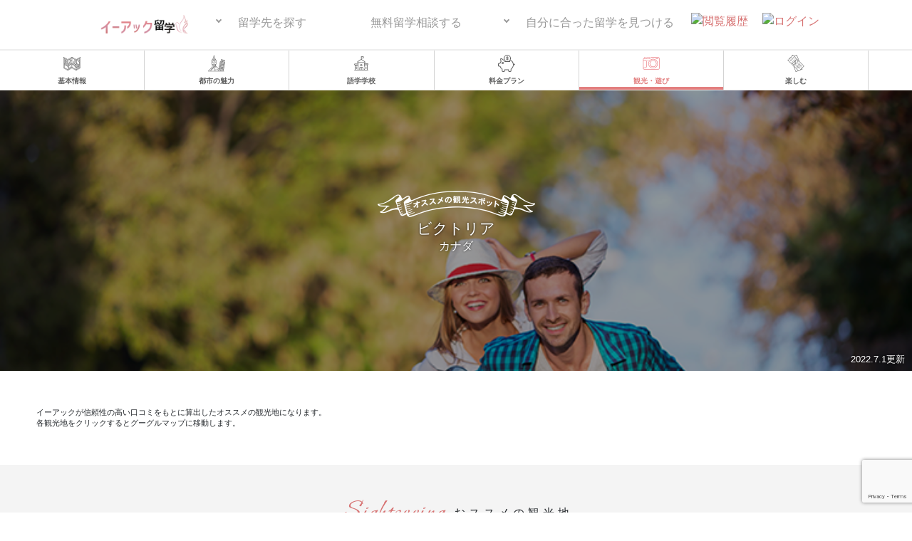

--- FILE ---
content_type: text/html; charset=UTF-8
request_url: https://eacryugaku.com/destination/canada/victoria/victoriasightseeing/
body_size: 39332
content:
 <!DOCTYPE html>
<html lang="ja">
<head>
<meta charset="utf-8">

<meta name="description" content="奈良県生駒市になる語学・海外留学会社！どこよりも低価格で安心安全の留学を実現でき、自分自身や他社を使うより最大半額で留学ができるのはイーアック留学だけ！">
<meta name="keywords" content="留学,短期留学,ワーキングホリデー,語学留学,奈良県生駒市,生駒,奈良,大阪,京都,関西,イーアック留学,eacryugaku">
<meta name="viewport" content="width=device-width, initial-scale=1">
<meta name="google-site-verification" content="xLevzZ1mFYss3Kh9yYqMUQUY_CyR6VxZwIr7OmF3D9E" />
<link href="https://use.fontawesome.com/releases/v5.6.1/css/all.css" rel="stylesheet">
<link rel="stylesheet" href="https://maxcdn.bootstrapcdn.com/bootstrap/3.3.7/css/bootstrap.min.css">
<link rel="stylesheet" href="https://eacryugaku.com/wp-content/themes/eacryugaku/css/bootstrap.min.css"/>
<link rel="stylesheet" href="https://eacryugaku.com/wp-content/themes/eacryugaku/style.css">
<link rel="stylesheet" href="https://eacryugaku.com/wp-content/themes/eacryugaku/mystyle.css">
<link rel="stylesheet" type="text/css" href="https://eacryugaku.com/wp-content/themes/eacryugaku/slick/css/slick.css"/>
<link rel="stylesheet" type="text/css" href="https://eacryugaku.com/wp-content/themes/eacryugaku/slick/css/slick-theme.css"/>
<link rel="stylesheet" type="text/css" href="https://eacryugaku.com/wp-content/themes/eacryugaku/css/common.css"/>
<link rel="preconnect" href="https://fonts.googleapis.com">
<link rel="preconnect" href="https://fonts.gstatic.com" crossorigin>
<link href="https://fonts.googleapis.com/css2?family=Bonheur+Royale&display=swap" rel="stylesheet">
<link href="https://fonts.googleapis.com/css2?family=Tangerine&display=swap" rel="stylesheet">
<link href="https://fonts.googleapis.com/css2?family=Shippori+Mincho&family=Yaldevi:wght@300;400&display=swap" rel="stylesheet">

<!-- <script src="https://code.jquery.com/jquery-3.2.1.min.js"></script> --> 
<!-- <script src="https://maxcdn.bootstrapcdn.com/bootstrap/3.3.7/js/bootstrap.min.js"></script> -->
<meta name='robots' content='index, follow, max-image-preview:large, max-snippet:-1, max-video-preview:-1' />

	<!-- This site is optimized with the Yoast SEO plugin v26.8 - https://yoast.com/product/yoast-seo-wordpress/ -->
	<title>ビクトリアの観光地 | イーアック留学</title>
	<link rel="canonical" href="https://eacryugaku.com/destination/canada/victoria/victoriasightseeing/" />
	<meta property="og:locale" content="ja_JP" />
	<meta property="og:type" content="article" />
	<meta property="og:title" content="ビクトリアの観光地 | イーアック留学" />
	<meta property="og:description" content="Map 基本情報 Landmark 都市の魅力 School 語学学校 Piggy Bank 料金プラン camera 観光・遊び Tiicket 楽しむ eat 環境＆物価 ビクトリアカナダ 2022.7.1更新 イー [&hellip;]" />
	<meta property="og:url" content="https://eacryugaku.com/destination/canada/victoria/victoriasightseeing/" />
	<meta property="og:site_name" content="イーアック留学" />
	<meta property="article:modified_time" content="2022-07-03T05:54:14+00:00" />
	<meta property="og:image" content="https://eacryugaku.com/wp-content/uploads/sac-category-7.png" />
	<meta name="twitter:card" content="summary_large_image" />
	<script type="application/ld+json" class="yoast-schema-graph">{"@context":"https://schema.org","@graph":[{"@type":"WebPage","@id":"https://eacryugaku.com/destination/canada/victoria/victoriasightseeing/","url":"https://eacryugaku.com/destination/canada/victoria/victoriasightseeing/","name":"ビクトリアの観光地 | イーアック留学","isPartOf":{"@id":"https://eacryugaku.com/#website"},"primaryImageOfPage":{"@id":"https://eacryugaku.com/destination/canada/victoria/victoriasightseeing/#primaryimage"},"image":{"@id":"https://eacryugaku.com/destination/canada/victoria/victoriasightseeing/#primaryimage"},"thumbnailUrl":"https://eacryugaku.com/wp-content/uploads/sac-category-7.png","datePublished":"2021-12-23T03:29:32+00:00","dateModified":"2022-07-03T05:54:14+00:00","breadcrumb":{"@id":"https://eacryugaku.com/destination/canada/victoria/victoriasightseeing/#breadcrumb"},"inLanguage":"ja","potentialAction":[{"@type":"ReadAction","target":["https://eacryugaku.com/destination/canada/victoria/victoriasightseeing/"]}]},{"@type":"ImageObject","inLanguage":"ja","@id":"https://eacryugaku.com/destination/canada/victoria/victoriasightseeing/#primaryimage","url":"https://eacryugaku.com/wp-content/uploads/sac-category-7.png","contentUrl":"https://eacryugaku.com/wp-content/uploads/sac-category-7.png","width":442,"height":74},{"@type":"BreadcrumbList","@id":"https://eacryugaku.com/destination/canada/victoria/victoriasightseeing/#breadcrumb","itemListElement":[{"@type":"ListItem","position":1,"name":"ホーム","item":"https://eacryugaku.com/"},{"@type":"ListItem","position":2,"name":"留学先一覧","item":"https://eacryugaku.com/destination/"},{"@type":"ListItem","position":3,"name":"カナダ留学","item":"https://eacryugaku.com/destination/canada/"},{"@type":"ListItem","position":4,"name":"ビクトリア","item":"https://eacryugaku.com/destination/canada/victoria/"},{"@type":"ListItem","position":5,"name":"ビクトリアの観光地"}]},{"@type":"WebSite","@id":"https://eacryugaku.com/#website","url":"https://eacryugaku.com/","name":"イーアック留学","description":"留学を全力サポート","publisher":{"@id":"https://eacryugaku.com/#organization"},"potentialAction":[{"@type":"SearchAction","target":{"@type":"EntryPoint","urlTemplate":"https://eacryugaku.com/?s={search_term_string}"},"query-input":{"@type":"PropertyValueSpecification","valueRequired":true,"valueName":"search_term_string"}}],"inLanguage":"ja"},{"@type":"Organization","@id":"https://eacryugaku.com/#organization","name":"イーアック留学","url":"https://eacryugaku.com/","logo":{"@type":"ImageObject","inLanguage":"ja","@id":"https://eacryugaku.com/#/schema/logo/image/","url":"https://eacryugaku.com/wp-content/uploads/cropped-イーアック留学ロゴイラストのみ背景色あり.png","contentUrl":"https://eacryugaku.com/wp-content/uploads/cropped-イーアック留学ロゴイラストのみ背景色あり.png","width":512,"height":512,"caption":"イーアック留学"},"image":{"@id":"https://eacryugaku.com/#/schema/logo/image/"},"sameAs":["https://www.instagram.com/study_abroad_eac/"]}]}</script>
	<!-- / Yoast SEO plugin. -->


<link rel='dns-prefetch' href='//maxcdn.bootstrapcdn.com' />
<link rel='dns-prefetch' href='//www.googletagmanager.com' />
<link rel="alternate" title="oEmbed (JSON)" type="application/json+oembed" href="https://eacryugaku.com/wp-json/oembed/1.0/embed?url=https%3A%2F%2Feacryugaku.com%2Fdestination%2Fcanada%2Fvictoria%2Fvictoriasightseeing%2F" />
<link rel="alternate" title="oEmbed (XML)" type="text/xml+oembed" href="https://eacryugaku.com/wp-json/oembed/1.0/embed?url=https%3A%2F%2Feacryugaku.com%2Fdestination%2Fcanada%2Fvictoria%2Fvictoriasightseeing%2F&#038;format=xml" />
		<!-- This site uses the Google Analytics by MonsterInsights plugin v9.2.0 - Using Analytics tracking - https://www.monsterinsights.com/ -->
							<script src="//www.googletagmanager.com/gtag/js?id=G-NL4F5CJ0D0"  data-cfasync="false" data-wpfc-render="false" type="text/javascript" async></script>
			<script data-cfasync="false" data-wpfc-render="false" type="text/javascript">
				var mi_version = '9.2.0';
				var mi_track_user = true;
				var mi_no_track_reason = '';
								var MonsterInsightsDefaultLocations = {"page_location":"https:\/\/eacryugaku.com\/destination\/canada\/victoria\/victoriasightseeing\/"};
				if ( typeof MonsterInsightsPrivacyGuardFilter === 'function' ) {
					var MonsterInsightsLocations = (typeof MonsterInsightsExcludeQuery === 'object') ? MonsterInsightsPrivacyGuardFilter( MonsterInsightsExcludeQuery ) : MonsterInsightsPrivacyGuardFilter( MonsterInsightsDefaultLocations );
				} else {
					var MonsterInsightsLocations = (typeof MonsterInsightsExcludeQuery === 'object') ? MonsterInsightsExcludeQuery : MonsterInsightsDefaultLocations;
				}

								var disableStrs = [
										'ga-disable-G-NL4F5CJ0D0',
									];

				/* Function to detect opted out users */
				function __gtagTrackerIsOptedOut() {
					for (var index = 0; index < disableStrs.length; index++) {
						if (document.cookie.indexOf(disableStrs[index] + '=true') > -1) {
							return true;
						}
					}

					return false;
				}

				/* Disable tracking if the opt-out cookie exists. */
				if (__gtagTrackerIsOptedOut()) {
					for (var index = 0; index < disableStrs.length; index++) {
						window[disableStrs[index]] = true;
					}
				}

				/* Opt-out function */
				function __gtagTrackerOptout() {
					for (var index = 0; index < disableStrs.length; index++) {
						document.cookie = disableStrs[index] + '=true; expires=Thu, 31 Dec 2099 23:59:59 UTC; path=/';
						window[disableStrs[index]] = true;
					}
				}

				if ('undefined' === typeof gaOptout) {
					function gaOptout() {
						__gtagTrackerOptout();
					}
				}
								window.dataLayer = window.dataLayer || [];

				window.MonsterInsightsDualTracker = {
					helpers: {},
					trackers: {},
				};
				if (mi_track_user) {
					function __gtagDataLayer() {
						dataLayer.push(arguments);
					}

					function __gtagTracker(type, name, parameters) {
						if (!parameters) {
							parameters = {};
						}

						if (parameters.send_to) {
							__gtagDataLayer.apply(null, arguments);
							return;
						}

						if (type === 'event') {
														parameters.send_to = monsterinsights_frontend.v4_id;
							var hookName = name;
							if (typeof parameters['event_category'] !== 'undefined') {
								hookName = parameters['event_category'] + ':' + name;
							}

							if (typeof MonsterInsightsDualTracker.trackers[hookName] !== 'undefined') {
								MonsterInsightsDualTracker.trackers[hookName](parameters);
							} else {
								__gtagDataLayer('event', name, parameters);
							}
							
						} else {
							__gtagDataLayer.apply(null, arguments);
						}
					}

					__gtagTracker('js', new Date());
					__gtagTracker('set', {
						'developer_id.dZGIzZG': true,
											});
					if ( MonsterInsightsLocations.page_location ) {
						__gtagTracker('set', MonsterInsightsLocations);
					}
										__gtagTracker('config', 'G-NL4F5CJ0D0', {"forceSSL":"true","link_attribution":"true"} );
															window.gtag = __gtagTracker;										(function () {
						/* https://developers.google.com/analytics/devguides/collection/analyticsjs/ */
						/* ga and __gaTracker compatibility shim. */
						var noopfn = function () {
							return null;
						};
						var newtracker = function () {
							return new Tracker();
						};
						var Tracker = function () {
							return null;
						};
						var p = Tracker.prototype;
						p.get = noopfn;
						p.set = noopfn;
						p.send = function () {
							var args = Array.prototype.slice.call(arguments);
							args.unshift('send');
							__gaTracker.apply(null, args);
						};
						var __gaTracker = function () {
							var len = arguments.length;
							if (len === 0) {
								return;
							}
							var f = arguments[len - 1];
							if (typeof f !== 'object' || f === null || typeof f.hitCallback !== 'function') {
								if ('send' === arguments[0]) {
									var hitConverted, hitObject = false, action;
									if ('event' === arguments[1]) {
										if ('undefined' !== typeof arguments[3]) {
											hitObject = {
												'eventAction': arguments[3],
												'eventCategory': arguments[2],
												'eventLabel': arguments[4],
												'value': arguments[5] ? arguments[5] : 1,
											}
										}
									}
									if ('pageview' === arguments[1]) {
										if ('undefined' !== typeof arguments[2]) {
											hitObject = {
												'eventAction': 'page_view',
												'page_path': arguments[2],
											}
										}
									}
									if (typeof arguments[2] === 'object') {
										hitObject = arguments[2];
									}
									if (typeof arguments[5] === 'object') {
										Object.assign(hitObject, arguments[5]);
									}
									if ('undefined' !== typeof arguments[1].hitType) {
										hitObject = arguments[1];
										if ('pageview' === hitObject.hitType) {
											hitObject.eventAction = 'page_view';
										}
									}
									if (hitObject) {
										action = 'timing' === arguments[1].hitType ? 'timing_complete' : hitObject.eventAction;
										hitConverted = mapArgs(hitObject);
										__gtagTracker('event', action, hitConverted);
									}
								}
								return;
							}

							function mapArgs(args) {
								var arg, hit = {};
								var gaMap = {
									'eventCategory': 'event_category',
									'eventAction': 'event_action',
									'eventLabel': 'event_label',
									'eventValue': 'event_value',
									'nonInteraction': 'non_interaction',
									'timingCategory': 'event_category',
									'timingVar': 'name',
									'timingValue': 'value',
									'timingLabel': 'event_label',
									'page': 'page_path',
									'location': 'page_location',
									'title': 'page_title',
									'referrer' : 'page_referrer',
								};
								for (arg in args) {
																		if (!(!args.hasOwnProperty(arg) || !gaMap.hasOwnProperty(arg))) {
										hit[gaMap[arg]] = args[arg];
									} else {
										hit[arg] = args[arg];
									}
								}
								return hit;
							}

							try {
								f.hitCallback();
							} catch (ex) {
							}
						};
						__gaTracker.create = newtracker;
						__gaTracker.getByName = newtracker;
						__gaTracker.getAll = function () {
							return [];
						};
						__gaTracker.remove = noopfn;
						__gaTracker.loaded = true;
						window['__gaTracker'] = __gaTracker;
					})();
									} else {
										console.log("");
					(function () {
						function __gtagTracker() {
							return null;
						}

						window['__gtagTracker'] = __gtagTracker;
						window['gtag'] = __gtagTracker;
					})();
									}
			</script>
				<!-- / Google Analytics by MonsterInsights -->
		<style id='wp-img-auto-sizes-contain-inline-css' type='text/css'>
img:is([sizes=auto i],[sizes^="auto," i]){contain-intrinsic-size:3000px 1500px}
/*# sourceURL=wp-img-auto-sizes-contain-inline-css */
</style>
<style id='wp-emoji-styles-inline-css' type='text/css'>

	img.wp-smiley, img.emoji {
		display: inline !important;
		border: none !important;
		box-shadow: none !important;
		height: 1em !important;
		width: 1em !important;
		margin: 0 0.07em !important;
		vertical-align: -0.1em !important;
		background: none !important;
		padding: 0 !important;
	}
/*# sourceURL=wp-emoji-styles-inline-css */
</style>
<style id='wp-block-library-inline-css' type='text/css'>
:root{--wp-block-synced-color:#7a00df;--wp-block-synced-color--rgb:122,0,223;--wp-bound-block-color:var(--wp-block-synced-color);--wp-editor-canvas-background:#ddd;--wp-admin-theme-color:#007cba;--wp-admin-theme-color--rgb:0,124,186;--wp-admin-theme-color-darker-10:#006ba1;--wp-admin-theme-color-darker-10--rgb:0,107,160.5;--wp-admin-theme-color-darker-20:#005a87;--wp-admin-theme-color-darker-20--rgb:0,90,135;--wp-admin-border-width-focus:2px}@media (min-resolution:192dpi){:root{--wp-admin-border-width-focus:1.5px}}.wp-element-button{cursor:pointer}:root .has-very-light-gray-background-color{background-color:#eee}:root .has-very-dark-gray-background-color{background-color:#313131}:root .has-very-light-gray-color{color:#eee}:root .has-very-dark-gray-color{color:#313131}:root .has-vivid-green-cyan-to-vivid-cyan-blue-gradient-background{background:linear-gradient(135deg,#00d084,#0693e3)}:root .has-purple-crush-gradient-background{background:linear-gradient(135deg,#34e2e4,#4721fb 50%,#ab1dfe)}:root .has-hazy-dawn-gradient-background{background:linear-gradient(135deg,#faaca8,#dad0ec)}:root .has-subdued-olive-gradient-background{background:linear-gradient(135deg,#fafae1,#67a671)}:root .has-atomic-cream-gradient-background{background:linear-gradient(135deg,#fdd79a,#004a59)}:root .has-nightshade-gradient-background{background:linear-gradient(135deg,#330968,#31cdcf)}:root .has-midnight-gradient-background{background:linear-gradient(135deg,#020381,#2874fc)}:root{--wp--preset--font-size--normal:16px;--wp--preset--font-size--huge:42px}.has-regular-font-size{font-size:1em}.has-larger-font-size{font-size:2.625em}.has-normal-font-size{font-size:var(--wp--preset--font-size--normal)}.has-huge-font-size{font-size:var(--wp--preset--font-size--huge)}.has-text-align-center{text-align:center}.has-text-align-left{text-align:left}.has-text-align-right{text-align:right}.has-fit-text{white-space:nowrap!important}#end-resizable-editor-section{display:none}.aligncenter{clear:both}.items-justified-left{justify-content:flex-start}.items-justified-center{justify-content:center}.items-justified-right{justify-content:flex-end}.items-justified-space-between{justify-content:space-between}.screen-reader-text{border:0;clip-path:inset(50%);height:1px;margin:-1px;overflow:hidden;padding:0;position:absolute;width:1px;word-wrap:normal!important}.screen-reader-text:focus{background-color:#ddd;clip-path:none;color:#444;display:block;font-size:1em;height:auto;left:5px;line-height:normal;padding:15px 23px 14px;text-decoration:none;top:5px;width:auto;z-index:100000}html :where(.has-border-color){border-style:solid}html :where([style*=border-top-color]){border-top-style:solid}html :where([style*=border-right-color]){border-right-style:solid}html :where([style*=border-bottom-color]){border-bottom-style:solid}html :where([style*=border-left-color]){border-left-style:solid}html :where([style*=border-width]){border-style:solid}html :where([style*=border-top-width]){border-top-style:solid}html :where([style*=border-right-width]){border-right-style:solid}html :where([style*=border-bottom-width]){border-bottom-style:solid}html :where([style*=border-left-width]){border-left-style:solid}html :where(img[class*=wp-image-]){height:auto;max-width:100%}:where(figure){margin:0 0 1em}html :where(.is-position-sticky){--wp-admin--admin-bar--position-offset:var(--wp-admin--admin-bar--height,0px)}@media screen and (max-width:600px){html :where(.is-position-sticky){--wp-admin--admin-bar--position-offset:0px}}
/*wp_block_styles_on_demand_placeholder:697d4da3b0746*/
/*# sourceURL=wp-block-library-inline-css */
</style>
<style id='classic-theme-styles-inline-css' type='text/css'>
/*! This file is auto-generated */
.wp-block-button__link{color:#fff;background-color:#32373c;border-radius:9999px;box-shadow:none;text-decoration:none;padding:calc(.667em + 2px) calc(1.333em + 2px);font-size:1.125em}.wp-block-file__button{background:#32373c;color:#fff;text-decoration:none}
/*# sourceURL=/wp-includes/css/classic-themes.min.css */
</style>
<link rel='stylesheet' id='contact-form-7-css' href='https://eacryugaku.com/wp-content/plugins/contact-form-7/includes/css/styles.css?ver=6.1.4' type='text/css' media='all' />
<script type="text/javascript" src="https://eacryugaku.com/wp-includes/js/jquery/jquery.min.js?ver=3.7.1" id="jquery-core-js"></script>
<script type="text/javascript" src="https://eacryugaku.com/wp-includes/js/jquery/jquery-migrate.min.js?ver=3.4.1" id="jquery-migrate-js"></script>
<script type="text/javascript" src="https://maxcdn.bootstrapcdn.com/bootstrap/3.3.7/js/bootstrap.min.js?ver=6.9" id="bootstrap-js-js"></script>
<script type="text/javascript" src="https://eacryugaku.com/wp-content/plugins/google-analytics-for-wordpress/assets/js/frontend-gtag.min.js?ver=9.2.0" id="monsterinsights-frontend-script-js" async="async" data-wp-strategy="async"></script>
<script data-cfasync="false" data-wpfc-render="false" type="text/javascript" id='monsterinsights-frontend-script-js-extra'>/* <![CDATA[ */
var monsterinsights_frontend = {"js_events_tracking":"true","download_extensions":"doc,pdf,ppt,zip,xls,docx,pptx,xlsx","inbound_paths":"[{\"path\":\"\\\/go\\\/\",\"label\":\"affiliate\"},{\"path\":\"\\\/recommend\\\/\",\"label\":\"affiliate\"}]","home_url":"https:\/\/eacryugaku.com","hash_tracking":"false","v4_id":"G-NL4F5CJ0D0"};/* ]]> */
</script>
<link rel="https://api.w.org/" href="https://eacryugaku.com/wp-json/" /><link rel="alternate" title="JSON" type="application/json" href="https://eacryugaku.com/wp-json/wp/v2/pages/1221" /><link rel="EditURI" type="application/rsd+xml" title="RSD" href="https://eacryugaku.com/xmlrpc.php?rsd" />
<meta name="generator" content="WordPress 6.9" />
<link rel='shortlink' href='https://eacryugaku.com/?p=1221' />
<meta name="generator" content="Site Kit by Google 1.171.0" /><link rel="icon" href="https://eacryugaku.com/wp-content/uploads/cropped-イーアック留学ロゴイラストのみ背景色あり-32x32.png" sizes="32x32" />
<link rel="icon" href="https://eacryugaku.com/wp-content/uploads/cropped-イーアック留学ロゴイラストのみ背景色あり-192x192.png" sizes="192x192" />
<link rel="apple-touch-icon" href="https://eacryugaku.com/wp-content/uploads/cropped-イーアック留学ロゴイラストのみ背景色あり-180x180.png" />
<meta name="msapplication-TileImage" content="https://eacryugaku.com/wp-content/uploads/cropped-イーアック留学ロゴイラストのみ背景色あり-270x270.png" />
		<style type="text/css" id="wp-custom-css">
			/*トップ画像など*/
.is-hidden-mobile {
  display: none !important;
}
.c02 .container {
  position: relative;
  z-index: 10;
}
.c02-1 {
  background: #df9d9e;
  padding: 0px 0 30px;
  margin: -50px 0 0;
}
.c02_back {
  background: url(https://eacryugaku.com/wp-content/uploads/c02-1-750×647.png) no-repeat;
  height: 50vh;
  position: absolute;
  top: 0;
  left: 0;
  right: 0;
  background-size: 100%;
}
.c02 .logo {
  width: 100px;
  margin: auto;
}
.c02 .c02_catch {
  padding: 30px 10px 0;
}
.c02 h1 img {
  width: 100%;
}
.c02 .c02_point {
  display: flex;
  justify-content: space-between;
  padding: 30px 0 0;
}
.c02 .c02_point li {
  background: rgba(255, 255, 255, 0.9);
  border-radius: 50px;
  width: 100px;
  height: 100px;
  display: flex;
  justify-content: center;
  align-items: center;
  padding-top: 5px;
}
.c02 .c02_point li img {
  height: 65px;
}
.c02 .c02-btn {
  display: block;
  width: 100%;
  margin: auto;
  font-size: 16px;
  font-size: 1.0rem;
  color: white;
  line-height: 1;
  text-align: center;
  -webkit-backface-visibility: hidden;
  backface-visibility: hidden;
  border: 0;
  position: relative;
  background-color: #cb5473;
  border-bottom: 5px solid #7c2d42;
  border-radius: 8px;
  padding: 15px 10px;
  cursor: pointer;
}
.c02 .c02-btn_area {
  width: 315px;
  margin: auto;
  padding-top: 30px;
}
.c02 .c02-btn_area-m0 {
  padding-top: 0;
}
.c02 .c02-btn_bal {
  text-align: center;
}
.c02 .c02-btn_bal img {
  width: 65%;
  margin: auto;
  vertical-align: top;
  max-width: 100%;
}
.c02 a.c02-btn {
  color: #fff !important;
  text-decoration: none !important;
  font-family: "ヒラギノ角ゴ Pro W6", "HiraginoSans-W6", "メイリオ", sans-serif;
  font-weight: bold;
  -webkit-font-smoothing: antialiased;
}
.c02 a.c02-btn > span {
  position: relative;
  padding-left: 30px;
}
.c02 .c02-btn span::before {
  content: "";
  background: url(https://eacryugaku.com/wp-content/uploads/c02-1-88×44.png) no-repeat;
  background-size: 25px;
  position: absolute;
  top: -3px;
  left: 0px;
  width: 25px;
  height: 26px;
}
.c02 .c02-btn span div.small {
  display: inline-block;
  font-size: 0.7rem;
}
.c02 .c02_step {
  background: #fceeee;
  border-radius: 15px;
  margin-top: 45px;
  padding: 30px 10px;
}
.c02 .c02_step_title {
  width: 85%;
  height: auto;
  text-align: center;
  margin: 0 auto 50px;
}
.c02 .c02_step_list {
  display: flex;
  justify-content: space-between;
}
.c02 .c02_step_list li {
  margin: 0 8px;
  position: relative;
}
.c02 .c02_step_list li::before {
  content: "";
  background-size: 40px;
  position: absolute;
  top: -20px;
  right: 0;
  left: 0;
  margin: auto;
}
.c02 .c02_step_list li:first-child::before {
  background: url() no-repeat;
  background-size: 38px;
  width: 38px;
  height: 20px;
}
.c02 .c02_step_list li .c02_step_text {
  height: 30px;
  margin: 10px auto 0;
}
.c02 .c02_step_list li.c02_step_listArrow {
  display: none;
}
.c02 .c02_step_list li:nth-child(3)::before {
  background: url() no-repeat;
  background-size: 40px;
  width: 40px;
  height: 20px;
}
.c02 .c02_step_list li:last-child::before {
  background: url() no-repeat;
  background-size: 40px;
  width: 40px;
  height: 20px;
}
@media screen and (min-width: 768px) {
  .c02 .container {
    width: 100%;
    max-width: 1020px;
    padding: 0 10px;
    margin-left: auto;
    margin-right: auto;
  }
  .c02 {
    padding: 60px 0 90px;
  }
  .c02_back {
    background: url(https://eacryugaku.com/wp-content/uploads/c02-3-2400×1030.png) no-repeat;
    height: 650px;
    background-size: cover;
    background-position: center bottom;
  }
  .c02 .logo {
    width: 120px;
  }
  .c02 .c02_catch {
    padding: 50px 0 30px;
    width: 660px;
    margin: auto;
  }
  .is-hidden-desktop {
    display: none !important;
  }
  .is-hidden-mobile {
    display: inherit !important;
  }
  .c02 .c02_point {
    padding: 50px 0 0px;
  }
  .c02 .c02_point li {
    width: 190px;
    height: 190px;
    border-radius: 100px;
  }
  .c02 .c02_point li img {
    height: 90px;
  }
  .c02 .c02-btn {
    height: 90px;
    font-size: 1.6rem;
  }
  .c02 .c02-btn_area {
    width: 660px;
  }
  .c02 .c02-btn_bal img {
    width: 50%;
    margin: 0 auto 15px;
  }
  .c02 a.c02-btn span {
    padding-left: 42px;
  }
  .c02 .c02-btn span::before {
    background-size: 35px;
    top: -5px;
    width: 35px;
    height: 36px;
  }
  .c02 .c02-btn span div.small {
    font-size: 1.3rem;
  }
  .c02 .c02_step {
    padding: 45px 90px;
    margin-top: 85px;
  }
  .c02 .c02_step_title {
    margin: 0 auto 60px;
  }
  .c02 .c02_step_title img {
    margin: auto;
  }
  .c02 .c02_step_list li {
    margin: 0 10px;
  }
  .c02 .c02_step_list li:first-child::before {
    background-size: 45px;
    width: 45px;
    height: 22px;
    top: -25px;
  }
  .c02 .c02_step_list li img {
    display: block;
  }
  .c02 .c02_step_list li .c02_step_text {
    height: 38px;
    margin: 15px auto 0;
  }
  .c02 .c02_step_list li.c02_step_listArrow {
    display: inherit;
    width: 24%;
    position: relative;
  }
  .c02 .c02_step_list li.c02_step_listArrow img {
    position: absolute;
    top: 32%;
    left: 0;
    right: 0;
    margin: auto;
  }
  .c02 .c02_step_list li:nth-child(3)::before {
    background-size: 48px;
    width: 48px;
    height: 22px;
    top: -25px;
  }
  .c02 .c02_step_list li:last-child::before {
    background-size: 48px;
    width: 48px;
    height: 22px;
    top: -25px;
  }
}
@media screen and (min-width: 768px) and (max-width: 1023px) {
  .c02 .c02_step {
    padding: 45px 50px;
  }
}
/*お得なポイント*/
.c02-2 {
  margin-top: 30px;
  padding-bottom: 40px;
  position: relative;
	background: transparent url(../images/blue_bg.png) repeat-y top center/cover;
    background-color: #dfe7ff;
}
.c02-contents-title {
  font-size: 1.6rem;
  font-weight: 500;
  padding: 30px 0 20px;
  position: relative;
  letter-spacing: -0.5px;
  text-align: center;
}
.c02-2 .c02-contents-title::before {
  content: "";
  background: url(https://eacryugaku.com/wp-content/uploads/c02-1-564×117.png) no-repeat;
  background-size: 140px;
  position: absolute;
  top: 0;
  left: 0;
  right: 0;
  margin: auto;
  width: 140px;
  height: 30px;
}
.c02-2 .c02-contents li {
  background: #fff;
  padding: 15px 15px 30px;
  margin-bottom: 15px;
}
.c02-contents_inner {
  text-align: center;
  font-size: 1rem;
}
.c02-2 .c02-contents_title {
  padding: 20px 0;
}
.c02-2 .c02-contents_title img {
  display: block;
  height: 12px;
  margin: 0 auto 10px;
}
.c02-2 .c02-contents li:first-child .c02-contents_title img {
  height: 15px;
}
.c02-2 .c02-contents_title span {
  background: #f1edee;
  border-radius: 5px;
  font-size: 1.2rem;
  font-weight: 500;
  padding: 5px 10px;
  position: relative;
  display: block;
  width: 100%;
}
.c02-2 .c02-contents_title span::after {
  content: "";
  position: absolute;
  border: solid 8px transparent;
  border-top: solid 8px #f1edee;
  top: 100%;
  left: 50%;
  -webkit-transform: translateX(-50%);
  transform: translateX(-50%);
}
.c02-2 .triangle {
  border-top: 60px solid #dfe7ff;
  border-right: 50vw solid #dfffdf;
  border-left: 50vw solid #dfffdf;
  height: 50px;
  position: absolute;
  top: 100%;
  margin-top: -30px;
  z-index: 1;
}
@media screen and (min-width: 768px) {
  .c02-2 {
    padding: 70px 0 80px;
  }
  .c02-contents-title {
    font-size: 1.6rem;
    font-weight: 500;
    padding: 40px 0 40px;
  }
  .c02-2 .c02-contents {
    margin-bottom: 50px;
  }
  .c02-2 .c02-contents li {
    padding: 0;
    margin-bottom: 30px;
  }
  .c02-2 .c02-contents_inner {
    display: flex;
  }
  .c02-2 .c02-contents_inner div {
    width: 50%;
  }
  .c02-2 .c02-contents_inner div {
    width: 50%;
  }
  .c02-2 .c02-contents_title {
    padding: 55px 0 25px;
    width: 85%;
    margin: auto;
  }
  .c02-2 .c02-contents_title img {
    height: 16px;
    margin: 0 auto 15px;
  }
  .c02-2 .c02-contents li:first-child .c02-contents_title img {
    height: 20px;
  }
  .c02-2 .c02-contents_title span {
    font-size: 1.2rem;
    padding: 7px 10px;
  }
  .c02-2 .c02-contents_inner p {
    font-size: 1.2rem;
    line-height: 2.0;
  }
  .c02-2 .c02-contents_inner .change1 {
    -webkit-box-ordinal-group: 2;
    -ms-flex-order: 2;
    order: 2;
  }
  .c02-2 .c02-contents_inner .change2 {
    -webkit-box-ordinal-group: 1;
    -ms-flex-order: 1;
    order: 1;
  }
  .c02-2 .triangle {
    border-top: 100px solid #dfe7ff;
    border-right: 50vw solid #dfffdf;
    border-left: 50vw solid #dfffdf;
    height: 100px;
    position: absolute;
    top: 100%;
    margin-top: -100px;
  }
}
@media screen and (min-width: 768px) and (max-width: 1023px) {
  .estimate_h2 {
    font-size: 1.8rem;
  }
  .c02-2 .c02-contents_title {
    padding: 35px 0 25px;
  }
  .c02-2 .c02-contents_inner p {
    font-size: 1.2rem;
    line-height: 2.0;
  }
}
/*料金*/
.c02-priceBox {
  margin: 24px 0 30px;
  padding: 16px;
  border-radius: 5px;
  background: #FFFFFF;
  border-top: 5px solid #46c2c3;
  position: relative;
}
.c02-priceBoxInfo_name {
  font-size: 1rem;
  font-weight: 600;
  margin-bottom: 4px;
}
.c02-priceBoxInfo_priceBox {
  display: flex;
  align-items: center;
}
.c02-priceBoxInfo_price {
  font-size: 1rem;
  color: #EB6666;
  font-weight: 600;
  white-space: nowrap;
}
.c02-priceBoxInfo_price em {
  font-size: 2rem;
  font-weight: 600;
}
.c02-priceBoxInfo_normalPrice {
  margin-left: 8px;
  text-align: center;
  font-size: 0.8rem;
}
.c02-priceBoxInfo_normalPrice_discount {
  font-weight: 600;
  display: inline-flex;
  background: #EB6666;
  white-space: nowrap;
  padding: 0 8px;
  margin-bottom: 2px;
  border-radius: 50px;
  color: #FFFFFF;
  align-items: center;
  font-size: 1rem;
}
.c02-priceBoxData {
  margin: 8px 0 0;
}
.c02-priceBoxData_row:first-of-type {
  border-bottom: 1px solid #ECECEC;
}
.c02-priceBoxData_row {
  display: flex;
  justify-content: space-between;
  padding: 6px;
}
.c02-priceBoxData_item {
  font-size: 0.68rem;
}
.c02-priceBoxData_item em {
  font-weight: 600;
  margin-right: 4px;
}
.c02-priceBoxRankup {
  background: #46c2c3;
  margin: 6px 0 0;
  border-radius: 5px;
  padding: 0 4px 4px;
}
.c02-priceBoxRankup_title {
  padding: 6px 0;
  width: 100%;
  font-size: 0.72rem;
  font-weight: 600;
  text-align: center;
}
.c02-priceBoxRankup_body {
  padding: 4px 4px 12px 12px;
  display: flex;
  flex-wrap: wrap;
  background: #FFFFFF;
  border-radius: 2px;
}
.c02-priceBoxRankup_item {
  margin: 8px 8px 0 0;
  background: #F0F6F6;
  padding: 5px 6px;
  line-height: 1;
  font-size: 0.66rem;
  border-radius: 2px;
}
.c02-priceBoxCondition {
  display: flex;
  align-items: center;
  padding: 12px 6px;
  font-size: 0.66rem;
}
.c02-priceBoxCondition_title {
  font-weight: 600;
  white-space: nowrap;
  margin-right: 16px;
}
.c02-priceBox::after {
  display: block;
  width: 60px;
  height: 60px;
  content: "";
  position: absolute;
  top: -12px;
  right: -8px;
  background: url(https://eacryugaku.com/wp-content/uploads/c02-4-360×360.png) no-repeat left top/100%;
}
.c02-priceBox20::after {
  display: block;
  width: 60px;
  height: 60px;
  content: "";
  position: absolute;
  top: -12px;
  right: -8px;
  background: url(https://eacryugaku.com/wp-content/uploads/c02-5-360×360.png) no-repeat left top/100%;
}
.c02-priceBox25::after {
  display: block;
  width: 60px;
  height: 60px;
  content: "";
  position: absolute;
  top: -12px;
  right: -8px;
  background: url(https://eacryugaku.com/wp-content/uploads/c02-6-360×360.png) no-repeat left top/100%;
}
.c02-3 {
  padding: 65px 0 30px;
  background: #dfffdf;
}
.c02-302 {
  background: #fff;
  padding: 35px 0 40px;
}
.c02-3 .slick-dots {
  display: none !important;
}
.c02-3 .c02-price-title {
  font-size: 1.5rem;
  display: block;
  font-weight: 500;
  margin-bottom: 40px;
}
.c02-3 .c02-price-title_bal {
  position: relative;
  width: fit-content;
  margin: auto;
}
.c02-3 .c02-price-title_bal::before {
  content: "";
  position: absolute;
  top: 2px;
  left: -10px;
  width: 2px;
  height: 20px;
  background-color: #e87a84;
  transform: rotate(-30deg);
}
.c02-3 .c02-price-title_bal::after {
  content: "";
  position: absolute;
  top: 2px;
  right: -12px;
  width: 2px;
  height: 20px;
  background-color: #e87a84;
  transform: rotate(30deg);
}
.c02-3 .c02-price-title span {
  display: block;
  position: relative;
  padding-left: 110px;
  width: fit-content;
  width: -moz-fit-content;
  margin: 20px auto;
}
/*.c02-3 .c02-price-title span::before {
  content: "";
  background: url(https://eacryugaku.com/wp-content/uploads/c02-1-300×300.png) no-repeat;
  background-size: 105px;
  position: absolute;
  top: -20px;
  left: 0;
  width: 105px;
  height: 105px;
}*/
.c02-3 .c02-price-title-uk span::before {
  content: "";
  background: url(https://eacryugaku.com/wp-content/uploads/eac-promo-uk-mark.png) no-repeat;
  background-size: 105px;
  position: absolute;
  top: -20px;
  left: 0;
  width: 105px;
  height: 105px;
}
.c02-3 .c02-price-title-us span::before {
  content: "";
  background: url(https://eacryugaku.com/wp-content/uploads/eac-promo-us-mark.png) no-repeat;
  background-size: 105px;
  position: absolute;
  top: -20px;
  left: 0;
  width: 105px;
  height: 105px;
}
.c02-3 .c02-price-title-au span::before {
  content: "";
  background: url(https://eacryugaku.com/wp-content/uploads/eac-promo-au-mark.png) no-repeat;
  background-size: 105px;
  position: absolute;
  top: -20px;
  left: 0;
  width: 105px;
  height: 105px;
}
.c02-3 .c02-price-title-canada span::before {
  content: "";
  background: url(https://eacryugaku.com/wp-content/uploads/eac-promo-canada-mark.png) no-repeat;
  background-size: 105px;
  position: absolute;
  top: -20px;
  left: 0;
  width: 105px;
  height: 105px;
}
.c02-3 .c02-price-title span img {
  height: 65px;
}
@media screen and (min-width: 768px) {
  .c02-3 {
    padding: 32px 48px 50px;
  }
  .c02-priceBoxData_row {
    display: flex;
    justify-content: left;
    padding: 6px;
  }
  .c02-priceBoxInfo_name {
    font-size: 1.06rem;
    font-weight: 600;
    margin-bottom: 4px;
  }
}
/*liにactiveクラスがついた時の形状*/
.c02-tab08 li.active a {
  color: #d77373;
  font-weight: bold;
}
/*エリアの表示非表示と形状*/
.c02-action08 {
  display: none; /*はじめは非表示*/
  opacity: 0; /*透過0*/
}
/*areaにis-activeというクラスがついた時の形状*/
.c02-action08.is-active {
  display: block; /*表示*/
  animation-name: displayAnime; /*ふわっと表示させるためのアニメーション*/
  animation-duration: 2s;
  animation-fill-mode: forwards;
}
@keyframes displayAnime {
  from {
    opacity: 0;
  }
  to {
    opacity: 1;
  }
}
/*liにactiveクラスがついた時の形状*/
.c02-tab07 li.active a {
  color: #d77373;
  font-weight: bold;
}
/*エリアの表示非表示と形状*/
.c02-action07 {
  display: none; /*はじめは非表示*/
  opacity: 0; /*透過0*/
}
/*areaにis-activeというクラスがついた時の形状*/
.c02-action07.is-active {
  display: block; /*表示*/
  animation-name: displayAnime; /*ふわっと表示させるためのアニメーション*/
  animation-duration: 2s;
  animation-fill-mode: forwards;
}
@keyframes displayAnime {
  from {
    opacity: 0;
  }
  to {
    opacity: 1;
  }
}
/*liにactiveクラスがついた時の形状*/
.c02-tab06 li.active a {
  color: #d77373;
  font-weight: bold;
}
/*エリアの表示非表示と形状*/
.c02-action06 {
  display: none; /*はじめは非表示*/
  opacity: 0; /*透過0*/
}
/*areaにis-activeというクラスがついた時の形状*/
.c02-action06.is-active {
  display: block; /*表示*/
  animation-name: displayAnime; /*ふわっと表示させるためのアニメーション*/
  animation-duration: 2s;
  animation-fill-mode: forwards;
}
@keyframes displayAnime {
  from {
    opacity: 0;
  }
  to {
    opacity: 1;
  }
}
/*liにactiveクラスがついた時の形状*/
.c02-tab05 li.active a {
  color: #d77373;
  font-weight: bold;
}
/*エリアの表示非表示と形状*/
.c02-action05 {
  display: none; /*はじめは非表示*/
  opacity: 0; /*透過0*/
}
/*areaにis-activeというクラスがついた時の形状*/
.c02-action05.is-active {
  display: block; /*表示*/
  animation-name: displayAnime; /*ふわっと表示させるためのアニメーション*/
  animation-duration: 2s;
  animation-fill-mode: forwards;
}
@keyframes displayAnime {
  from {
    opacity: 0;
  }
  to {
    opacity: 1;
  }
}


/*liにactiveクラスがついた時の形状*/
.c02-tab04 li.active a {
  color: #d77373;
  font-weight: bold;
}
/*エリアの表示非表示と形状*/
.c02-action04 {
  display: none; /*はじめは非表示*/
  opacity: 0; /*透過0*/
}
/*areaにis-activeというクラスがついた時の形状*/
.c02-action04.is-active {
  display: block; /*表示*/
  animation-name: displayAnime; /*ふわっと表示させるためのアニメーション*/
  animation-duration: 2s;
  animation-fill-mode: forwards;
}
@keyframes displayAnime {
  from {
    opacity: 0;
  }
  to {
    opacity: 1;
  }
}
/*liにactiveクラスがついた時の形状*/
.c02-tab03 li.active a {
  color: #d77373;
  font-weight: bold;
}
/*エリアの表示非表示と形状*/
.c02-action03 {
  display: none; /*はじめは非表示*/
  opacity: 0; /*透過0*/
}
/*areaにis-activeというクラスがついた時の形状*/
.c02-action03.is-active {
  display: block; /*表示*/
  animation-name: displayAnime; /*ふわっと表示させるためのアニメーション*/
  animation-duration: 2s;
  animation-fill-mode: forwards;
}
@keyframes displayAnime {
  from {
    opacity: 0;
  }
  to {
    opacity: 1;
  }
}
/*liにactiveクラスがついた時の形状*/
.c02-tab02 li.active a {
  color: #d77373;
  font-weight: bold;
}
/*エリアの表示非表示と形状*/
.c02-action02 {
  display: none; /*はじめは非表示*/
  opacity: 0; /*透過0*/
}
/*areaにis-activeというクラスがついた時の形状*/
.c02-action02.is-active {
  display: block; /*表示*/
  animation-name: displayAnime; /*ふわっと表示させるためのアニメーション*/
  animation-duration: 2s;
  animation-fill-mode: forwards;
}
@keyframes displayAnime {
  from {
    opacity: 0;
  }
  to {
    opacity: 1;
  }
}
/*liにactiveクラスがついた時の形状*/
.c02-tab01 li.active a {
  color: #d77373;
  font-weight: bold;
}
/*エリアの表示非表示と形状*/
.c02-action01 {
  display: none; /*はじめは非表示*/
  opacity: 0; /*透過0*/
}
/*areaにis-activeというクラスがついた時の形状*/
.c02-action01.is-active {
  display: block; /*表示*/
  animation-name: displayAnime; /*ふわっと表示させるためのアニメーション*/
  animation-duration: 2s;
  animation-fill-mode: forwards;
}
@keyframes displayAnime {
  from {
    opacity: 0;
  }
  to {
    opacity: 1;
  }
}
.c02-area-ctry {
  position: relative;
}
.c02-area-ctry_contents {
  display: -webkit-box;
  display: -ms-flexbox;
  display: flex;
  -webkit-box-align: center;
  -ms-flex-align: center;
  align-items: center;
  margin: 5px 0;
  padding: 10px 1.8rem;
  overflow-x: auto;
  overflow-y: hidden;
  background-color: #f4f4f4;
  white-space: nowrap;
  -webkit-overflow-scrolling: touch;
  font-size: 0.8rem;
  line-height: 1;
}
.c02-area-ctry_label {
  font-weight: bold;
}
.c02-area-ctry_inner {
  width: 100%;
  position: relative;
}
.c02-area-ctry_item {
  display: inline-block;
  position: relative;
  white-space: normal;
  vertical-align: top;
}
a.c02-area-ctry_btn {
  padding: 14px 10px;
  color: #333;
}
/*上手にお支払い*/
.c02-4 {
  background: #7c878a;
  padding: 40px 0 0;
  position: relative;
  margin: 0 0 30px;
}
.c02-4 .title_pay {
  font-size: 1.2rem;
  display: block;
  font-weight: bold;
  margin-bottom: 40px;
  text-align: center;
	color:#8e3445;
}
.c02-4 .title_pay span {
  display: block;
  position: relative;
  padding-left: 110px;
  width: fit-content;
  width: -moz-fit-content;
  margin: 20px auto;
}
.c02-4 .title_pay span img {
  height: 65px;
}
.c02-4 .title_pay span::before {
    content: "";
    background: url(https://eacryugaku.com/wp-content/uploads/c02-2-375×390.png) no-repeat;
    background-size: 105px;
    position: absolute;
    top: -20px;
    left: 0;
    width: 105px;
    height: 105px;
}
.c02-4 .pay_list li {
  background: #fff;
  border: 2px solid #8e3445;
  border-radius: 6px;
  padding: 20px 15px;
  margin-bottom: 15px;
  z-index: 10;
}
.c02-4 .pay_text {
  font-weight: bold;
  font-size: 1.2rem;
  margin-bottom: 14px;
  text-align: center;
}
.c02-4 .pay_list li p{
   line-height:1.85;
}
.c02-4 .pay_list li p span {
     color: #8e3445;
    background: #eac7ce;
    font-weight: bold;
}
.c02-4 .triangle {
  border-top: 60px solid #7c878a;
  border-right: 50vw solid #fff;
  border-left: 50vw solid #fff;
  height: 50px;
  position: absolute;
  top: 100%;
  margin-top: -30px;
}
@media screen and (min-width: 768px) {
  .c02-4 {
    padding-top: 80px;
    padding-bottom: 30px;
    overflow-y: hidden;
    -ms-overflow-style: none;
    scrollbar-width: none;
  }
  .c02-4 .pay_list {
    display: flex;
    justify-content: space-between;
  }
  .c02-4 .title_pay {
    font-size: 1.2rem;
    display: block;
    font-weight: 500;
    margin-bottom: 40px;
  }
  .c02-4 .title_pay span {
    padding-left: 0;
  }
  .c02-4 .title_pay span img {
    height: 48px;
  }
  .c02-4 .pay_list {
    margin: auto 10px;
  }
  .c02-4 .pay_list li {
    width: 32%;
    padding: 40px 15px 30px;
  }
  .c02-4 .pay_list li:first-child::before {
    content: "";
    background: url(/lp/estimate/img/img_paywoman.svg) no-repeat;
    position: absolute;
    background-size: 150px;
    top: -73px;
    left: -30px;
    width: 150px;
    height: 150px;
  }
  .c02-4 .pay_text {
    font-size: 1.2rem;
    margin-bottom: 25px;
    border-bottom: 1px solid #425d8c;
    padding-bottom: 25px;
  }
  .c02-4 .triangle {
    border-top: 100px solid #7c878a;
    border-right: 50vw solid #fff;
    border-left: 50vw solid #fff;
    height: 100px;
    position: absolute;
    top: 100%;
    margin-top: -100px;
  }
}
@media screen and (min-width: 768px) and (max-width: 1023px) {
  .c02-4 .pay_list li:first-child::before {
    background-size: 130px;
    top: -70px;
    left: 0px;
    width: 130px;
    height: 130px;
  }
}
/*料金提示*/
.c02-5 {
  background: #fff;
  padding: 40px 0 0;
  position: relative;
}
h2.title_show {
  text-align: center;
}
.c02-5 .title_show img {
  width: 30%;
  display: block;
  margin: auto;
  margin-bottom: 10px;
}
.c02-5 .title_show span {
  font-size: 1.4rem;
  font-weight: 600;
  position: relative;
}
.c02-5 .title_show span::after {
  content: "";
  background: url(https://eacryugaku.com/wp-content/uploads/c02-1-800×18.png) no-repeat;
  background-size: 290px;
  position: absolute;
  bottom: -6px;
  left: 5px;
  right: 0;
  width: 290px;
  height: 5px;
  margin: auto;
}
.c02-5 .list_show {
  padding: 40px 5px 70px;
}
.c02-5 .list_show li {
  background: #f1edee;
  border-radius: 3px;
  margin: 0 auto 13px;
  position: relative;
  padding: 21px 30px;
  width: 80%;
}
.c02-5 .list_show li:nth-child(odd) {
  position: relative;
  left: 20px;
}
.c02-5 .list_show li img {
  height: 80px;
  position: absolute;
}
.c02-5 .list_show li:nth-child(even) img {
  right: -40px;
  top: 5px;
}
.c02-5 .list_show li:nth-child(odd) img {
  left: -40px;
  top: 5px;
}
.c02-5 .list_show_txt {
  text-align: left;
  font-size: 1.2rem;
  font-weight: 500;
}
.c02-5 .list_show li:nth-child(odd) .list_show_txt {
  padding-left: 40px;
}
.c02-5 .list_show_txt span {
  font-size: 1.0rem;
  display: block;
  font-weight: normal;
  margin-bottom: 3px;
}
.c02-5 .list_show li:nth-child(even) {
  position: relative;
  left: -20px;
}
.block_detail {
  background: #fff;
  padding: 40px 0 0;
  position: relative;
  border: 3px solid #eac3c7;
  margin-bottom: 40px;
}
.c02-5 .title_detail {
  background: #fff;
  margin: -100px auto 0;
  width: fit-content;
  padding: 0 15px;
  text-align: center;
}
.c02-5 .title_detail img {
  width: 40%;
  display: block;
  margin: auto;
}
.c02-5 .title_detail span {
  font-size: 1.2rem;
  font-weight: 500;
  position: relative;
}
.c02-5 .title_detail span::before {
  content: "";
  position: absolute;
  top: 5px;
  left: -8px;
  width: 2px;
  height: 23px;
  background-color: #eac3c7;
  transform: rotate(-20deg);
}
.c02-5 .title_detail span::after {
  content: "";
  position: absolute;
  top: 5px;
  right: -8px;
  width: 2px;
  height: 23px;
  background-color: #eac3c7;
  transform: rotate(20deg);
}
.c02-5 .list_detail {
  text-align: left;
  padding: 20px;
}
.c02-5 .list_detail li {
  font-size: 1.0rem;
  font-weight: 500;
  color: #e87a84;
  position: relative;
  padding-left: 20px;
  margin-bottom: 8px;
}
.c02-5 .list_detail li::before {
  content: "";
  background: url(https://eacryugaku.com/wp-content/uploads/c02-1-42×42-1.png) no-repeat;
  background-size: 16px;
  position: absolute;
  left: 0;
  top: 6px;
  width: 16px;
  height: 16px;
}
.c02-5 .list_detail li span {
  font-size: 1.0rem;
  font-weight: normal;
  color: #333;
}
.c02-5 .block_why {
  background: #f1edee;
  padding-bottom: 50px;
}
.c02-5 .why_arrow {
  width: 22px;
  margin: auto;
  position: relative;
  top: -15px;
}
.c02-5 .why_lead {
  position: relative;
}
.c02-5 .why_lead img {
  position: absolute;
  width: 80px;
  left: 30px;
  top: -15px;
}
.c02-5 .why_txt {
  font-size: 1.2rem;
  text-align: left;
  font-weight: 500;
  padding-left: 120px;
  line-height: 2.4rem;
}
.c02-5 .why_txt span {
  background: linear-gradient(transparent 80%, #f1bec3 80%);
}
@media screen and (min-width: 768px) {
  .c02-5 {
    padding: 100px 0 0;
  }
  .c02-5 .title_show img {
    width: 180px;
    display: inline-block;
    margin: 15px auto 0;
  }
  .c02-5 .title_show span {
    font-size: 2.0rem;
    font-weight: 500;
  }
  .c02-5 .title_show span::after {
    content: "";
    background: url(https://tokihana.net/lp/estimate/img/title_show_under.svg) no-repeat;
    background-size: 420px;
    position: absolute;
    bottom: -10px;
    left: 10px;
    right: 0;
    width: 420px;
    height: 10px;
    margin: auto;
  }
  .c02-5 .list_show {
    padding: 110px 0;
    display: flex;
    justify-content: space-between;
  }
  .c02-5 .list_show li {
    border-radius: 10px;
    margin: inherit;
    padding: 80px 20px 30px;
    width: 31%;
  }
  .c02-5 .list_show li:nth-child(odd), .c02-5 .list_show li:nth-child(even) {
    left: 0;
  }
  .c02-5 .list_show li img {
    height: 115px;
    position: absolute;
  }
  .c02-5 .list_show li:nth-child(odd) img, .c02-5 .list_show li:nth-child(even) img {
    left: 0;
    right: 0;
    margin: auto;
    top: -60px;
  }
  .c02-5 .list_show_txt {
    text-align: center;
    font-size: 1.4rem;
    font-weight: 500;
  }
  .c02-5 .list_show li:nth-child(odd) .list_show_txt {
    padding-left: 0;
  }
  .c02-5 .list_show_txt span {
    font-size: 1.2rem;
    margin-bottom: 3px;
  }
  .block_detail {
    padding: 80px 0 0;
    margin: 0 auto 50px;
    width: 65%;
  }
  .c02-5 .title_detail {
    margin: -150px auto 0;
  }
  .c02-5 .title_detail img {
    width: 100px;
  }
  .c02-5 .title_detail span {
    font-size: 1.6rem;
  }
  .c02-5 .title_detail span::before {
    content: "";
    position: absolute;
    top: 7px;
    left: -8px;
    width: 3px;
    height: 26px;
    background-color: #eac3c7;
    transform: rotate(-20deg);
  }
  .c02-5 .title_detail span::after {
    content: "";
    position: absolute;
    top: 7px;
    right: -8px;
    width: 3px;
    height: 26px;
    background-color: #eac3c7;
    transform: rotate(20deg);
  }
  .c02-5 .list_detail {
    text-align: left;
    padding: 30px 0 20px;
    width: fit-content;
    margin: auto;
  }
  .c02-5 .list_detail li {
    font-size: 1.8rem;
    padding-left: 30px;
    margin-bottom: 15px;
  }
  .c02-5 .list_detail li::before {
    content: "";
    background: url(https://tokihana.net/lp/estimate/img/ico_detail_list.svg) no-repeat;
    background-size: 20px;
    position: absolute;
    left: 0;
    top: 6px;
    width: 20px;
    height: 20px;
  }
  .c02-5 .list_detail li span {
    font-size: 1.2rem;
    font-weight: normal;
    color: #333;
  }
  .c02-5 .block_why {
    background: #f1edee;
    padding-bottom: 100px;
  }
  .c02-5 .why_arrow {
    width: 50px;
    top: -18px;
  }
  .c02-5 .why_lead {
    position: relative;
    width: 460px;
    margin: 20px auto 30px;
  }
  .c02-5 .why_lead img {
    position: absolute;
    width: 120px;
    left: 0;
    top: -40px;
  }
  .c02-5 .why_txt {
    font-size: 1.8rem;
    text-align: left;
    padding-left: 150px;
    line-height: 4.8rem;
  }
  .c02-5 .why_txt span {
    background: linear-gradient(transparent 80%, #f1bec3 80%);
  }
}
@media screen and (min-width: 768px) and (max-width: 1023px) {
  .c02-5 .list_show_txt {
    font-size: 1.4rem;
  }
}
/*お問い合わせ方法*/
.c02-6 {
  background: #fff;
  padding: 60px 0 20px;
  text-align: center;
}
.c02-6 .inner {
  margin: 0;
}
.c02-6 .title_contact {
  font-weight: 500;
  font-size: 1.2rem;
  position: relative;
  margin-bottom: 20px;
}
.c02-6 .title_contact::before {
  content: "";
  background: url(https://eacryugaku.com/wp-content/uploads/c02-1-226×28.png) no-repeat;
  background-size: 105px;
  position: absolute;
  top: -20px;
  left: 50%;
  -webkit-transform: translateX(-50%);
  transform: translateX(-50%);
  width: 105px;
  height: 30px;
}
.c02-6 .contact_list li {
  position: relative;
  text-align: left;
  height: 100px;
  margin-bottom: 20px;
}
.c02-6 .contact_list li img {
  width: 100px;
  height: auto;
  position: absolute;
  left: 0;
}
.c02-6 .contact_list li .contact_text, .c02-6 .contact_list li p {
  padding-left: 110px;
}
.c02-6 .contact_list li .contact_text {
  font-weight: 500;
  padding-top: 10px;
  padding-bottom: 8px;
  line-height: 1.2;
}
@media screen and (min-width: 768px) {
  .c02-6 {
    background: #fff;
    padding: 20px 0 70px;
  }
  .c02-6 .inner {
    background: #f1edee;
    padding: 80px 50px 40px;
  }
  .c02-6 .title_contact {
    font-weight: 400;
    font-size: 1.2rem;
    margin-bottom: 50px;
  }
  .c02-6 .title_contact::before {
    background-size: 120px;
    width: 120px;
  }
  .c02-6 .contact_list {
    display: flex;
    justify-content: space-between;
  }
  .c02-6 .contact_list li {
    width: 31%;
    text-align: center;
    display: inline-table;
  }
  .c02-6 .contact_list li img {
    position: inherit;
    width: 200px;
    margin-bottom: 10px;
  }
  .c02-6 .contact_list li .contact_text, .c02-6 .contact_list li p {
    padding-left: 0;
  }
}
@media screen and (min-width: 768px) and (max-width: 1023px) {
  .c02-6 .inner {
    padding: 80px 25px 30px;
    margin: 0 10px;
  }
}
/*感想*/
.c02-7 {
  background: #d8bfc0;
  padding: 30px 0 1px;
  text-align: center;
}
.c02-7 .dryness_title_bl {
  width: 100px;
  margin: auto;
  margin-bottom: 15px;
}
.c02-7 .dryness_title {
  background: #fff;
  font-size: 1.2rem;
  width: fit-content;
  width: -moz-fit-content;
  margin: auto;
  padding: 6px 20px;
  letter-spacing: 1.6px;
  font-weight: 500;
  margin-bottom: 60px;
}
.c02-7 .inner {
  margin: 0;
}
.c02-7 dl {
  background: #fff;
  padding: 200px 20px 30px;
  margin-bottom: 60px;
}
.c02-7 dl dt {
  position: relative;
  margin-bottom: 20px;
}
.c02-7 dl dt img {
  position: absolute;
  top: -230px;
  left: 0;
  right: 0;
}
.c02-7 dl dt .dryness_bl {
  background: #eae4e6;
  border-radius: 5px;
  font-size: 1.0rem;
  font-weight: 500;
  padding: 8px 5px;
  position: relative;
  text-align: center;
}
.c02-7 dl dt .dryness_bl::after {
  content: "";
  position: absolute;
  border: solid 8px transparent;
  border-top: solid 8px #eae4e6;
  top: 100%;
  left: 50%;
  -webkit-transform: translateX(-50%);
  transform: translateX(-50%);
}
.c02-7 dl dd {
  text-align: left;
  font-size: 1.0rem;
}
.c02-7 dl dd.dryness_name {
  text-align: center;
  font-size: 0.8rem;
  color: #e87a84;
  padding-top: 10px;
}
@media screen and (min-width: 768px) {
  .c02-7 {
    padding: 60px 0 1px;
  }
  .c02-7 .dryness_title_bl {
    width: 200px;
  }
  .c02-7 .dryness_title {
    font-size: 1.6rem;
  }
  .c02-7 .inner {
    display: inline-block;
    padding-top: 40px;
  }
  .c02-7 .inner dl {
    width: 48%;
    float: left;
    padding: 220px 20px 30px;
    margin-bottom: 100px;
  }
  .c02-7 .inner dl:nth-of-type(odd) {
    margin-right: 4%;
  }
  .c02-7 dl dt img {
    top: -270px;
  }
  .c02-7 dl dt .dryness_bl {
    font-size: 1.0rem;
  }
  .c02-7 dl dd {
    font-size: 1.0rem;
    line-height: 1.8;
  }
  .c02-7 dl dd.dryness_name {
    font-size: 0.8rem;
    text-align: left;
  }
}
@media screen and (min-width: 768px) and (max-width: 1023px) {
  .c02-7 .inner {
    margin: 0 10px;
  }
  .c02-7 .inner dl {
    padding: 180px 20px 30px;
  }
  .c02-7 dl dt img {
    top: -220px;
  }
  .c02-7 dl dt .dryness_bl {
    font-size: 1.2rem;
  }
}
/*Q&A*/
.c02-8 {
  padding: 30px 0;
}
.faq_h2 {
  font-size: 1.4rem;
  font-weight: 500;
  padding: 30px 0 20px;
  position: relative;
  letter-spacing: -0.5px;
	    text-align: center;
}
.c02-8 .faq_h2::before {
  position: absolute;
  content: "";
  width: 50px;
  height: 18px;
  background: url(https://eacryugaku.com/wp-content/uploads/c02-1-600×204.png) no-repeat;
  background-size: 50px;
  left: 0;
  right: 0;
  margin: auto;
  top: 10px;
}
.c02-8 .faq_list {
  text-align: left;
}
.c02-8 .faq_list li {
padding: 3px 5px 3px 20px;
    margin-bottom: 10px;
    position: relative;
    font-size: 0.9rem;
    line-height: 1.65;
}
.c02-8 .faq_list li:nth-child(odd) {
  background: #ededed;
  font-size: 1.0rem;
  font-weight: 500;
}
.c02-8 .faq_list li:nth-child(odd)::before {
  position: absolute;
  content: "Q.";
  left: 2px;
  color: #e87a84;
  font-family: sans-serif;
  font-weight: bold;
  font-size: 1.0rem;
  top: 5px;
}
.c02-8 .faq_list li:nth-child(even)::before {
  position: absolute;
  content: "A.";
  left: 2px;
  color: #e87a84;
  font-family: sans-serif;
  font-weight: bold;
  font-size: 1.0rem;
  top: 5px;
}
.c02-8 .faq_list li:nth-child(even) {
  margin-bottom: 20px;
}
@media screen and (min-width: 768px) {
  .c02-8 {
    padding: 60px 0;
  }
  .estimate_h2 {
    font-size: 1.4rem;
    font-weight: 500;
    padding: 40px 0 40px;
  }
  .c02-8 .faq_list {
    font-size: 1.0rem;
  }
  .c02-8 .faq_list li {
    padding: 8px 5px 8px 45px;
  }
  .c02-8 .faq_list li:nth-child(odd) {
    font-size: 1.0rem;
  }
  .c02-8 .faq_list li:nth-child(odd)::before {
    font-size: 1.0rem;
    left: 15px;
    top: 8px;
  }
  .c02-8 .faq_list li:nth-child(even) {
    margin-bottom: 30px;
  }
  .c02-8 .faq_list li:nth-child(even)::before {
    font-size: 1.0rem;
    left: 15px;
    top: 6px;
  }
}
@media screen and (min-width: 768px) and (max-width: 1023px) {
  .estimate_h2 {
    font-size: 1.5rem;
  }
}







/*観光のトップ画像*/

#sac .sac-top_main.sac-top_vancouver {
    background-image: url(https://eacryugaku.com/wp-content/uploads/vancouver-tour-1-750×464.jpg);
}

#sac .sac-top_main.sac-top_calgary-tour {
    background-image: url(https://eacryugaku.com/wp-content/uploads/calgary-tour-1-750×464.jpg);
}

#sac .sac-top_main.sac-top_toronto-tour {
    background-image: url(https://eacryugaku.com/wp-content/uploads/toronto-travel-1-750×464.png);
}

#sac .sac-top_main.sac-top_seattle-tour {
    background-image: url(https://eacryugaku.com/wp-content/uploads/seattle-travel-1-750×464.png);
}
#sac .sac-top_losangeles-tour{
    background-image: url(https://eacryugaku.com/wp-content/uploads/losangeles-travel-1-750×464.png);
}
#sac .sac-top_sandiego-tour{
    background-image: url(https://eacryugaku.com/wp-content/uploads/sandiego-travel-1-750×464.png);
}
#sac .sac-top_sanfrancisco-tour{
    background-image: url(https://eacryugaku.com/wp-content/uploads/sanfrancisco-travel-1-750×464.png);
}
#sac .sac-top_brisbane-tour{
    background-image: url(https://eacryugaku.com/wp-content/uploads/brisbane-travel-1-750×464.png);
}
#sac .sac-top_chicago-tour{
    background-image: url(https://eacryugaku.com/wp-content/uploads/chicago-travel-1-750×464.png);
}
#sac .sac-top_newyork-tour{
    background-image: url(https://eacryugaku.com/wp-content/uploads/newyork-travel-1-750×464.png);
}
#sac .sac-top_boston-tour{
    background-image: url(https://eacryugaku.com/wp-content/uploads/boston-travel-1-750×464.png);
}
#sac .sac-top_miami-tour{
    background-image: url(https://eacryugaku.com/wp-content/uploads/miami-travel-1-750×464.png);
}
#sac .sac-top_london-tour{
    background-image: url(https://eacryugaku.com/wp-content/uploads/london-travel-1-750×464.png);
}
#sac .sac-top_manchester-tour{
    background-image: url(https://eacryugaku.com/wp-content/uploads/machester-travel-1-750×464.png);
}
#sac .sac-top_melbourne-tour{
    background-image: url(https://eacryugaku.com/wp-content/uploads/melbourne-travel-1-750×464.png);
}
#sac .sac-top_sydney-tour{
    background-image: url(https://eacryugaku.com/wp-content/uploads/sydney-travel-1-750×464.png);
}
#sac .sac-top_perth-tour{
    background-image: url(https://eacryugaku.com/wp-content/uploads/perth-travel-1-750×464.png);
}
#sac .sac-top_goldcoast-tour{
    background-image: url(https://eacryugaku.com/wp-content/uploads/goldcoast-travel-1-750×464.png);
}
#sac .sac-top_birmingham-tour{
    background-image: url(https://eacryugaku.com/wp-content/uploads/birmingham-travel-1-750×464.png);
}
#sac .sac-top_liverpool-tour{
    background-image: url(https://eacryugaku.com/wp-content/uploads/liverpool-travel-1-750×464.png);
}
#sac .sac-top_cairns-tour{
    background-image: url(https://eacryugaku.com/wp-content/uploads/cairns-travel-1-750×464.png);
}
#sac .sac-top_oxford-tour{
    background-image: url(https://eacryugaku.com/wp-content/uploads/oxford-travel-1-750×464.png);
}
#sac .sac-top_cambridge-tour{
    background-image: url(https://eacryugaku.com/wp-content/uploads/cambridge-travel-1-750×464.png);
}
#sac .sac-top_brighton-tour{
    background-image: url(https://eacryugaku.com/wp-content/uploads/brighton-travel-1-750×464.png);
}
#sac .sac-top_montreal-tour{
    background-image: url(https://eacryugaku.com/wp-content/uploads/montreal-travel-1-750×464.png);
}
#sac .sac-top_victoria-tour{
    background-image: url(https://eacryugaku.com/wp-content/uploads/victoria-travel-1-750×464.png);
}
#sac .sac-top_main.sac-top_calgary-shop {
    background-image: url(https://eacryugaku.com/wp-content/uploads/calgary-shop-1-750×464.png);
}

.sac-list-detail_point li {
    text-indent: -1em;
    padding-left: 2em;
}
/*各語学学校のカラー*/
#lsd .oieg{
	    background: rgb(36, 45, 102)!important;
}
#lsd .oieg-text{
	    color: rgb(36, 45, 102)!important;
}
#lsd .umc{
	    background:#cf3b37!important;
}
#lsd .umc-text{
	    color: #cf3b37!important;
}
#lsd .quest{
	    background:#b4d052!important;
}
#lsd .quest-text{
	    color: #b4d052!important;
}

#lsd .cambercollege{
	    background:#ff0000!important;
}
#lsd .cambercollege-text{
	    color: #ff0000!important;
}

#lsd .canadiancollege{
	    background:rgb(45, 126, 192)!important;
}
#lsd .canadiancollege-text{
	    color: rgb(45, 126, 192)!important;
}
#lsd .globalcollege{
	    background:#7accc6 !important;
}
#lsd .globalcollege-text{
	    color: #7accc6 !important;
}
#lsd .igk{
	    background:#e10913 !important;
}
#lsd .igk-text{
	    color: #e10913 !important;
}
#lsd .ih{
	    background:#003a78 !important;
}
#lsd .ih-text{
	    color: #003a78 !important;
}
#lsd .selc{
	    background:#d46c00 !important;
}
#lsd .selc-text{
	    color: #d46c00 !important;
}
#lsd .bli{
	    background:#ff7503 !important;
}
#lsd .bli-text{
	    color: #ff7503 !important;
}
/* 各国紹介ページここから*/

#vc .vc_area.vc_america, #city .city_area.city_america {
    margin-bottom: 20px;
    padding: 0 13px;
    overflow: hidden;
    background-image: url(https://eacryugaku.com/wp-content/uploads/2021/12/america-map3.png);
    background-repeat: no-repeat;
    background-position: center;
    background-size: 100%;
}
#vc .vc_area.vc_australia, #city .city_area.city_australia{
    margin-bottom: 20px;
    padding: 0 13px;
    overflow: hidden;
    background-image: url(https://eacryugaku.com/wp-content/uploads/2021/12/australia-map-1.png);
    background-repeat: no-repeat;
    background-position: center;
    background-size: 100%;
}
#vc .vc_area.vc_england, #city .city_area.city_england{
    margin-bottom: 20px;
    padding: 0 13px;
    overflow: hidden;
    background-image: url(https://eacryugaku.com/wp-content/uploads/2021/12/england-map2-1.png);
    background-repeat: no-repeat;
    background-position: center;
    background-size: 100%;
}
#vc .vc_area.vc_philippines, #city .city_area.city_philippines{
    margin-bottom: 20px;
    padding: 0 13px;
    overflow: hidden;
    background-image: url(https://eacryugaku.com/wp-content/uploads/2021/12/philippines-map-1.png);
    background-repeat: no-repeat;
    background-position: center;
    background-size: 100%;
}
#vc .vc_area_name, #city .city_area_name {
    text-align: center;
    color: #2c3740;
    font-weight: bold;
    -webkit-font-smoothing: antialiased;
    -moz-osx-font-smoothing: grayscale;
    font-size: 0.6rem;
    line-height: 1.23077;
}

#vc .vc_area.vc_america .vc_area_list+.vc_area_list, #city .city_area.city_america .city_area_list+.city_area_list{
    margin: 70% 0 20px;
}

#vc .vc_area.vc_australia .vc_area_list+.vc_area_list, #city .city_area.city_australia .city_area_list+.city_area_list {
    margin: 72% 0 25px;
}


#vc .vc-state_nav-item .vc-state_nav-item_text  {
    width: 100%;
    position: relative;
    font-size: 0.8rem;
    padding: 0 10px 0 5px;
    color: #d77373;
    font-weight: bold;
    font-family: 'Shippori Mincho', serif;
}


#city .city_slideTitle_name {
  padding: 20px 0 0px;
  font-size: 1.7rem;
  font-weight: inherit;
  line-height: 1.2;
}

#city .city_infoTitle {
  font-size: 1.2rem;
  font-weight: bold;
  padding: 8px 0 30px;
  position: relative;
  color: #fff;
	font-weight: inherit;
    font-family: "Hiragino Kaku Gothic", "ヒラギノ角ゴシック", "游ゴシック体", YuGothic, Meiryo, "ＭＳ Ｐゴシック", sans-serif;
}
/* 各国紹介ページここまで */


.slick-dots li button:before {
    font-size: 20px;
}


#ca .ca_box_title {
    padding: 15px 0 5px;

}

/* 環境と物価ここから */
#oec .oec-accordion_main_title {
  margin-bottom: -8px;
  padding: 12px 10px;
  background: #444;
  font-size: 1.1rem;
  color: #FFF;
  text-align: center;
  line-height: 1.3rem;
  letter-spacing: 0.1rem;
}

/* 環境と物価ここまで*/

#plfec .plfec-week::after {
    top: 93.4px;
}

.l-sideScrollMenu_item_text {
    font-size: 0.6rem;

}


#plfec .plfec-abroad-box_price>strong {
    padding: 5px 0px;
}

#plfec .plfec-abroad-box_price strong span {
    font-size: 1.6rem;
}

html.modal-fixed {
    overflow: hidden;
    touch-action: none;
}

.convenient-card_title::after {
    bottom: -3px;
}
.l-sideScrollMenu_item {
    font-family: "Hiragino Kaku Gothic", "ヒラギノ角ゴシック", "游ゴシック体", YuGothic, Meiryo, "ＭＳ Ｐゴシック", sans-serif;
}

#df .df-top_title {
font-size: 1.0rem;
    padding: 8px;
    background: #444;
    color: #FFF;
    text-align: center;
    margin: 0;
}

#df .df-point_pht.df-point_point2 {
    float: right;
    padding: 4px 0 8px 8px;
}
#df .df-point_pht.df-point_point2 {
    float: right;
    padding: 4px 0 8px 8px;
}

.l-TopNameBox {
  display: table;
  table-layout: fixed;
  width: 100%;
  padding: 15px 0px 17px;
  background: #FFF;
}


.l-TopNameList {
  display: table-cell;
  vertical-align: middle;
}

.l-TopNameTitle {
  padding: 4px 2px 5px 15px;
  font-size: 1.0rem;
  font-weight: 500;
  text-align: left;
  line-height: 1.4rem;
	background: #d77373;
    color: #fff;
}
.l-TopNameTitle.l-TopNameClr {
  background: none;
  color: #333;
  font-size: 1.2rem;
}


.l-TopNameItem {
  font-size: 0.8rem;
  color: #999;
  text-align: left;
  padding: 5px 0 0 15px;
}

.l-TopNameItem_inner {
  font-size: 0.8rem;
}


#plfec .plfec-advice_item_img_title {
    left: 10px;
    z-index: 1;
    color: #fff;
    font-weight: normal;
    font-size: 1.2rem;
    text-transform: uppercase;
    text-rendering: optimizeLegibility;
    -webkit-background-clip: unset;
    -webkit-text-fill-color: unset;
    background-image: none;
	font-family: "Hiragino Kaku Gothic", "ヒラギノ角ゴシック", "游ゴシック体", YuGothic, Meiryo, "ＭＳ Ｐゴシック", sans-serif;
}

#plfec .plfec-advice {
    padding: 0;
    padding: 20px 0;
    margin-bottom: 20px;
	    margin-top: 40px;
}

#plfec .plfec-advice::before {
    width: 100%;
    left: 0px;
}

#plfec .plfec-list_contents {
    padding: 40px 0 0;
}

#plfec .plfec-plan {
    padding: 0 10px 20px;
}
#df .df-plan_ask_title {
    font-size: 0.8rem;
}

#df .df-plan_text {
    font-size: 0.8rem;
    line-height: 1.7;
}
#df .df-plan_price span {
  text-align: center;
}

#df .df-plan_price>* {
  text-align: right;
}

.df-plan_th.df-plan_thlong {
    width: 35%;
}

#plfec .plfec-abroad-box_price>* {
    text-align: right;
	color: #999;
}

#sac .sac-list-detail_lis_sub span {
    font-size: 0.9rem;
}
#sac .sac-top_main.sac-top_adelaide {
    background-image: url(https://eacryugaku.com/wp-content/uploads/adelaide1-750×464.png);
}
#sac .sac-list-detail_list.sac-list-detail_list_down {
    padding-right: 20px;
    padding-top: 10px;
}
#sac .sac-list-detail_lis_item.sac-list-detail_lis_item_down:not(:last-child):after {
    content: ':';
}

#esas .esas-pop_box {
    padding-bottom: 20px;
}

#esas .esas-each_text {
 width: auto;
    max-width: 500px;
    margin: 0 auto;
    text-align: left;
    font-size: 0.9rem;
    font-feature-settings: "palt";
    line-height: 1.8;
    padding: 0 5%;
}
#esas .esas-all_text {
    font-size: .9rem;
}
#esas .esas-each_qa_a {
    line-height: 1.8;
	    font-size: 0.9rem;
}

.eac-btn_arrow3 {
    position: absolute;
    /* top: 50%; */
    right: 10px;
    width: 1.4em;
    height: 1.4em;
    /* margin-top: -13px; */
}
#cc .cc-find_text {
    font-size: 0.9rem;
    text-align: left;
}

#cc .cc-find_title {
    font-size: 1.2rem;
}
.pd10a666666{
	margin: 0 auto 0;
    font-size: 0.8rem;
    text-align: left;
    line-height: 1.7;
    padding: 20px 10px;
}
#sr .eac-btn.sr-main_box_clr {
    background: #46c2c3;
}
#sr .sr-main_box_title::before {
    color: #46c2c3;
}
#sr .sr-environment_title::before, #sr .sr-main_box_title2::before, #sr .sr-main_box_title3::before, #sr .sr-main_box_title4::before, #sr .sr-main_box_title8::before, #sr .sr-main_box_title12::before, #sr .sr-main_box_title24::before, #sr .sr-main_box_title48::before, #sr .sr-main_box_title49::before {
    color: #46c2c3;
}
#sr .sr-age_title::before {
    color: #46c2c3;
}
.ws-top_title::before {
	color: #ed888e;
}
.ws-top_title.ws-top_title2::before {
    content: "2 weeks";
}
.ws-top_title.ws-top_title3::before {
    content: "3 weeks";
}
.ws-top_title.ws-top_title4::before {
    content: "4 weeks";
}
.ws-top_title.ws-top_title8::before {
    content: "8 weeks";
}
.ws-top_title.ws-top_title12::before {
    content: "12 weeks";
}
.ws-top_title.ws-top_title24::before {
    content: "24 weeks";
}
.ws-top_title.ws-top_title48::before {
    content: "48 weeks";
}
.ws-top_title.ws-top_title49::before {
    content: "over 1 year";
}
.l-header .l-globalNav_hamburger_item .u-ico {
margin-left: 10px;
    margin-bottom: 4px;
    font-size: 1.5rem;
    display: block;
    width: 25px;
}
.l-header .sub-menu li.menu-item-1062 a:before {
content: '';
    display: inline-block;
    width: 20px;
    height: 20px;
    background-image: url(https://eacryugaku.com/wp-content/uploads/menu1-200×200.png);
    background-size: contain;
    vertical-align: middle;
}
.l-header .sub-menu li.menu-item-1106 a:before {
content: '';
    display: inline-block;
    width: 20px;
    height: 20px;
    background-image: url(https://eacryugaku.com/wp-content/uploads/menu2-200×200.png);
    background-size: contain;
    vertical-align: middle;
}
.l-header .sub-menu li.menu-item-1108 a:before {
content: '';
    display: inline-block;
    width: 20px;
    height: 20px;
    background-image: url(https://eacryugaku.com/wp-content/uploads/menu3-200×200.png);
    background-size: contain;
    vertical-align: middle;
}
.l-header .sub-menu li.menu-item-1058 a:before {
content: '';
    display: inline-block;
    width: 20px;
    height: 20px;
    background-image: url(https://eacryugaku.com/wp-content/uploads/menu4-200×200.png);
    background-size: contain;
    vertical-align: middle;
}
.l-header .sub-menu li.menu-item-1057 a:before {
content: '';
    display: inline-block;
    width: 20px;
    height: 20px;
    background-image: url(https://eacryugaku.com/wp-content/uploads/menu5-200×200.png);
    background-size: contain;
    vertical-align: middle;
}
.l-header .sub-menu li.menu-item-1056 a:before {
content: '';
    display: inline-block;
    width: 20px;
    height: 20px;
    background-image: url(https://eacryugaku.com/wp-content/uploads/menu6-200×200.png);
    background-size: contain;
    vertical-align: middle;
}
.l-header .sub-menu li.menu-item-1054 a:before {
content: '';
    display: inline-block;
    width: 20px;
    height: 20px;
    background-image: url(https://eacryugaku.com/wp-content/uploads/menu7-200×200.png);
    background-size: contain;
    vertical-align: middle;
}
.l-header .sub-menu li.menu-item-1060 a:before {
content: '';
    display: inline-block;
    width: 20px;
    height: 20px;
    background-image: url(https://eacryugaku.com/wp-content/uploads/menu8-200×200.png);
    background-size: contain;
    vertical-align: middle;
}
.l-header .sub-menu li.menu-item-1063 a:before {
content: '';
    display: inline-block;
    width: 20px;
    height: 20px;
    background-image: url(https://eacryugaku.com/wp-content/uploads/menu9-200×200.png);
    background-size: contain;
    vertical-align: middle;
}
.l-header .sub-menu li.menu-item-1067 a:before {
content: '';
    display: inline-block;
    width: 20px;
    height: 20px;
    background-image: url(https://eacryugaku.com/wp-content/uploads/menu10-200×200.png);
    background-size: contain;
    vertical-align: middle;
}
.l-header .menu-item h4 {
	background-color: #aaa;
}
.l-header .menu-item h4 a {
    color: #ffff;
}
.l-globalNav .header-nav-child{
	    background: #fef6f6;
}
.l-footer-nav_accordion .l-footer-nav_link {
    text-align: left;
}
.l-footer-nav_submenu a {
    text-align: left;
}
#vc .vc_charm_slide_text_detail{
	font-size: 0.8rem;
    text-align: left;
    line-height: 1.65;
    margin-top: 10px;
}
#vc .vc-state_nav-item a img {
    width: auto;
    height: 40px;
}

#vc .vc-plan_main_phrase>* {
    display: block;
    text-align: right;
	color:#777;
}
#vc .vc-plan_main_text {
    white-space: normal;
    font-size: 0.85rem;
    line-height: 1.4;
}
.l-header .l-globalNav_hamburger {
    top: 12px;
}

#dn .dn-plan-dtl_num.dn-plan-dtl_size {
font-size: 2.0em;
    padding-right: 5px;
    padding-left: 5px;
}
#dn a.dn-plan-dtl_charm {
 margin-top: 0px; 
}
#dn .dn-plan-dtl_price {
    font-size: 1.0rem;
}
#dn .dn-cost_ex_list_title {
    width: calc(100% - (6em + 45px));
}
#dn .dn-cost_ex_list_desc {
    width: calc(6em + 45px);
}


.l-sideScrollMenu_item {
    text-align: center;
}
.l-header .l-globalNav_blackBg {
    top: 54px;
}
.l-header .l-globalNav_nav {
    top: 53px;
}

#hc .hc-main-title {
    text-align: center;
}

#esap .esap-slide_main_item>a {
    text-align: center;
}
#esap img {
    width: 100%;
}
#esap .esap-slide_title {

    text-align: center;
}

#sap .sap-top {
    height: 626px;
    text-align: center;
}
#sap .sap-explain_title {

    text-align: center;
}
#sap .sap-point_up, #sap .sap-point_middle, #sap .sap-point {
    text-align: center;
}
#sap .sap-case{
	text-align:center;
}
#sap .sap-ask_text {
    padding: 0px 10px 60px;
}
#sap .sap-ask_box {

    text-align: center;
}
#sap .simpleBanner {
    text-align: center;
}
#sap .sap-step_title {
    text-align: center;
}
#esas .esas-all_title {

    text-align: center;
}
#esas .esas-menu_title {

    text-align: center;
}

.contact_form_section .contact_form .contact-choose input {
    width: auto;
}
.contact-choose .wpcf7-list-item {
margin: 0 30px 0 0;
	font-size:0.9rem;
}
.store-map-area{
	position: relative;
	padding-top: 30px;
}
.store-map-area iframe {
    width: 100%;
}
#dn .dn-plan_menu {

    text-align: center;
}
#dn .dn-plan_menu_item {
    font-size: 0.7rem;
}
#dn {
	text-align:center;
}
#prc{
	text-align: center;
}

#prc .prc-plan_menu_item {

    font-size: 0.8rem;
}
#prc .prc-top-head-canada {
    padding: 7% 1.8rem 0;
    height: 53.35vw;
    position: relative;
    z-index: 0;
    color: #fff;
    background-image: url(https://eacryugaku.com/wp-content/uploads/canada3-750×334.jpg);
    background-position: center bottom;
    background-size: cover;
    -webkit-box-sizing: border-box;
    box-sizing: border-box;
}
#prc .prc-ppr_pht_text {

    right: -190px;
}

#prc .prc-write_em {
    font-size: 1.3rem;
    font-family: 'Shippori Mincho', serif;
}
#prc .prc-write_text {
    font-size: 0.9rem;
    line-height: 1.675;
    font-family: 'Shippori Mincho', serif;
}
#prc .dn-write_from{
	   font-family: 'Shippori Mincho', serif;
	font-size:1.6rem;
	    padding: 20px 0 0 0;
}
#prc .prc-write-contents {
    margin-bottom: 80px;
}




.l-header2 {
    position: -webkit-sticky;
    position: sticky;
    height: 55px;
    border-bottom: 1px solid #eee;
    background: #FFF;
    top: 0;
    z-index: 100;
    margin: 0;
    max-width: 100%;
}
.l-header2-wrapper {
    width: 100%;
    margin: 0 auto;
    position: relative;
}
.l-header2 .l-header2-logo {
    position: absolute;
    top: 15px;
    left: 0;
    right: 0;
    margin: auto;
}
.l-header2 a {
    text-decoration: none;
}
	.l-header2 .l-header2-logo img {
    width: 110px;
    height: auto;
}
.l-header2 .l-header2-function {
    position: absolute;
    top: 12px;
    right: 14px;
}
.l-header2 .l-header2-function ul {
    display: table;
}
.l-header2 li {
    list-style: none;
}
.l-header2 .l-header2-function li {
    display: table-cell;
    vertical-align: middle;
    text-align: center;
    padding-left: 10px;
}
.l-header2 .l-header2-function li img {
    height: 33px;
}
.l-header2-wrapper:after {
    content: " ";
    display: block;
    clear: both;
}

.l-header2-wrapper:after {
    content: " ";
    display: block;
    clear: both;
}
@media screen and (min-width: 768px){
.l-header2 {
    height: 70px;
}
	.l-header2-wrapper {
    width: 100%;
    max-width: 1020px;
    padding: 0 10px;
    margin-left: auto;
    margin-right: auto;
}
	.l-header2 .l-header2-logo {
    top: 20px;
    text-align: left;
    z-index: 100;
    display: block;
    width: -webkit-fit-content;
    width: -moz-fit-content;
    width: fit-content;
    right: auto;
    left: 10px;
}
	.l-header2 .l-header2-logo img {
    width: 125px;
    height: auto;
}
	.l-header2 .l-header2-function {
    top: 18px;
    right: 0;
    z-index: 100;
}
	.l-header2 .l-header2-function li {
    padding-left: 20px;
}
	.l-header2 .l-header2-function li img {
    height: 40px;
}
}
@media screen and (min-width: 768px) and (max-width: 1023px){
.l-header2-wrapper {
    padding: 0 20px;
}
	.l-header2 .l-header2-logo {
    left: 15px;
}
	.l-header2 .l-header2-function {
    right: 1em;
}

}




/*========= ドロップダウンのためのCSS ===============*/




/*ナビゲーションを横並びに*/
nav.l-header2-nav ul{
    /*2階層目の基点にするためrelativeを指定*/
  position: relative;
  list-style: none;
  display: flex;
  justify-content: center;
}

/*2階層目以降は横並びにしない*/
nav.l-header2-nav ul ul{
  display: block;
}

/*ナビゲーションのリンク設定*/
nav.l-header2-nav ul li a{
    /*矢印の基点にするためrelativeを指定*/
  position: relative;
  display: block;
  text-decoration: none;
  color: #999;
  padding:20px 45px;
  transition:all .3s;
}

nav.l-header2-nav ul li li a{
  padding:0px;
}

nav.l-header2-nav ul li a:hover{
  color:#c6948b; 
}

/*==矢印の設定*/

/*2階層目を持つliの矢印の設定*/

nav.l-header2-nav ul li.has-child > a::before{
  content:'';
  position: absolute;
  left:15px;
  top:25px;
  width:6px;
  height:6px;
  border-top: 2px solid #999;
    border-right:2px solid #999;
    transform: rotate(135deg);
}

/*==2階層目以降の画像設定*/

nav.l-header2-nav ul li.has-child img{
  max-width: 100%;
  height: auto;
  transition: all .5s;
  vertical-align: bottom;
}

/*hoverしたら画像拡大*/
nav.l-header2-nav ul li.has-child img:hover{
  transform: scale(1.2);
}

nav.l-header2-nav ul li.has-child dt{
  overflow: hidden;

}

@media screen and (max-width:1200px){
nav.l-header2-nav ul li.has-child dt{
  height: 12vh;
}
  
}

/*== 2層目の設定 */

nav.l-header2-nav li.has-child ul{
position: absolute;
    left: 5%;
    top: 68px;
    z-index: 4;
    display: flex;
    justify-content: space-between;
    flex-wrap: wrap;
    background: #fff;
    width: 90%;
    visibility: hidden;
    opacity: 0;
    transition: all .3s;
    box-shadow: rgb(99 99 99 / 20%) 0px 2px 8px 0px;
    padding: 10px;
}

/*hoverしたら表示*/
nav.l-header2-nav li.has-child:hover > ul{
  visibility: visible;
  opacity: 1;
}

/*各ナビゲーション横幅*/
nav.l-header2-nav li.has-child ul li{
  width:20%;
}

/*ナビゲーションaタグの形状*/
nav.l-header2-nav li.has-child ul li a{
  color: #333;
}

nav.l-header2-nav li.has-child ul li a:hover,
nav.l-header2-nav li.has-child ul li a:active{
color:#c6948b;
}



.l-header2-nav .sub_menu_inner {
    display: -webkit-box;
    display: -ms-flexbox;
    display: flex;
    text-align: left;
}
.l-header2-nav .sub_menu_inner>li {
    padding: 0 20px;
    border-right: solid 1px #eee;
    font-size: 1.0rem;
    line-height: 1;
    min-width: 170px;
}
.l-header2-nav .sub_menu_inner>li div {
    margin-bottom: 10px;
    font-family: 'DidotLTPro-Bold';
    font-size: 1.0rem;
    font-weight: normal;
    -webkit-font-smoothing: antialiased;
    -moz-osx-font-smoothing: grayscale;
}
.l-header2-nav .sub_menu_inner>li img.thum {
    margin-bottom: 20px;
}
.l-header2-nav .detail_cat dd {
    line-height: 2.2;
}
.detail_cat a {
    font-weight: normal;
    -webkit-font-smoothing: initial;
}
.l-header2-nav .detail_cat a {
    display: inline-block;
    color: #222;
}
.l-header2-nav .sub_menu_inner>li:last-child {
    border-right: solid 0px #cccccc;
}
@media screen and (min-width: 768px) and (max-width: 1023px){
.l-header2-nav .sub_menu_inner {
    max-width: 768px;
}
	.l-header2-nav .sub_menu_inner>li {
    width: calc(100% / 5);
    min-width: calc(100% / 5);
    padding: 0 10px;
}
	.l-header2-nav .sub_menu_inner>li div {
    margin-bottom: 20px;
}
	.l-header2-nav .detail_cat li {
    line-height: 2.2;
}
}
	.fr-how_back_pht {
    margin: 0 0 128px -135px;
}
	.fr-how_item:nth-child(2n) .fr-how_back_pht {
    left: 21%;
}
#sap .sap-choose_top_title {
    text-align: center;
}



#sap .sap-top {
    position: relative;
    background: #ed888e url(https://eacryugaku.com/wp-content/uploads/sap-1-1260×1000.jpg) no-repeat center top/contain;
    position: relative;
    overflow: hidden;
    padding-bottom: 60px;
    height: 626px;
}
#esap .esap-more_pht {
    max-width: 250px;
    margin: 0 auto;
}



#lsd .lsd-info-head_name {
    position: relative;
    line-height: 1.65;
    -webkit-font-smoothing: antialiased;
    -moz-osx-font-smoothing: grayscale;
    font-size: 1.4rem;
    letter-spacing: 0.3rem;
    font-family: 'Shippori Mincho', serif;
    color: #fff;
    font-weight: bold;
}



.section_header {
    color: #222;
    padding: 60px 0 20px;
	    text-align: center;
}
.section_header .section_tit {
    font-weight: bold;
    margin-bottom: 10px;
    font-size: 1.4rem;
    -webkit-font-smoothing: antialiased;
    -moz-osx-font-smoothing: grayscale;
    letter-spacing: 0.1rem;
}
.section_header .section_tit .en {
    display: block;
    font-weight: bold;
    color: #95999f;
    font-size: 0.8rem;
    letter-spacing: 0.4rem;
    -webkit-font-smoothing: antialiased;
    -moz-osx-font-smoothing: grayscale;
    font-family: 'Bonheur Royale', cursive;
}
.section_header .section_tit .ico_section_tit {
    position: relative;
    padding-left: 28px;
}
.section_header .section_tit .ico_section_tit::before {
    position: absolute;
    content: "";
    width: 1em;
    height: 1em;
    left: 0;
    top: 0;
}
.section_header .section_tit .ico_section_tit.church::before {
    background: url(https://cdn.tokihana.net/assets/common/ico_church_blu-87e222a456d8568e2a838611797cf7f918fa591300a76e7406625c1aaa37ee11.svg) no-repeat;
    background-size: 1em auto;
}

.lsd-schools_slider li{
	margin: 0 0.7rem 0.6rem 0.7rem;
    border-radius: 6px;
    position: relative;
}
.lsd-schools_slider_item {
    -webkit-box-shadow: 0 1px 6px rgb(32 33 36 / 28%);
    box-shadow: 0 1px 6px rgb(32 33 36 / 28%);
    border-radius: 6px;
    background-color: #fff;
}
.lsd-schools_slider_pht img {
    border-top-left-radius: 6px;
    border-top-right-radius: 6px;
}
.lsd-schools_slider_text {
    text-align: left;
    padding: 15px 10px 10px;
    font-size: 1.0rem;
    line-height: 1.2;
}
.lsd-schools_slider_name {
margin-bottom: 4px;
    font-size: 1.0rem;
    font-weight: bold;
    color: #222;
    text-overflow: ellipsis;
    display: -webkit-box;
    -webkit-box-orient: vertical;
    -webkit-line-clamp: 1;
    overflow: hidden;
}
.lsd-schools_slider_area {
    margin-bottom: 5px;
    display: -webkit-box;
    -webkit-box-orient: vertical;
    -webkit-line-clamp: 1;
    padding-bottom: 2px;
    padding-left: 2px;
    text-overflow: ellipsis;
    width: 100%;
    font-size: 0.8rem;
    height: 12px;
    color: var(--gray);
}


.lsd-table_days1, .lsd-table_days2 {
    position: sticky;
    top: 0;
    left: 0;
    color: #fff;
    background: #e27e7e;
}

.lsd-schools_slider ul.slick-dots li {

    margin: 0;
}


#lsd .lsd-info-deta_list_text span {

    text-align: left;
}

#lsd .lsd-table table th, #lsd .lsd-table table td {
    padding: 8px;
    width: 10em;
    text-align: center;
    font-size: 0.8rem;
}

#lsd .lsd-state_nav-item a img {
    width: auto;
    height: 40px;
}
#lsd .lsd-state_nav-item .lsd-state_nav-item_text {
    width: 100%;
    position: relative;
    font-size: 0.8rem;
    padding: 0 10px 0 5px;
    color: #d77373;
    font-weight: bold;
    font-family: 'Shippori Mincho', serif;
}


#lsd .lsd-info-deta_link {

    padding: 5px 5px;
    height: auto;

}




.wrap {
  /* OLD browser support */
  display: -webkit-box;
  display: -moz-box;
  display: -ms-flexbox;
  -moz-box-wrap: nowrap;
  -webkit-box-wrap: nowrap;
  -ms-flexbox-wrap: nowrap;
  -moz-box-direction: column;
  -webkit-box-direction: column;
  -ms-flexbox-direction: column;
  /* END OLD browser support */

  display: flex; /* or inline-flex */
  flex-direction: column; /* or usually or row */
  justify-content: space-between;
  align-items: center;

  height: 100%;
  width: 100%;
	padding: 30px 0;
}

.logo {
  -ms-transform: rotate(-3deg); /* IE 9 */
  -webkit-transform: rotate(-3deg); /* Safari */
  transform: rotate(-3deg);
  padding-top: 20px;
	    padding-bottom: 10px;
}

.logo a {
color: black;
    font-size: 1.8rem;
    padding: 10px;
    opacity: 0.75;
    font-family: "Cormorant Upright", serif;

}

.logo a .logo-alt {
  color: #333;
  font-size: 1rem;

}

.logo a:hover, .logo a:focus {
  text-decoration: none;
  opacity: 1.0;
}



#countdown {
  color: black;
  display: flex;
  max-width: 360px;
  justify-content: center;
  margin: 0 auto;
	    padding: 20px;
}

#countdown .countdown-section {
  padding: 0 15px;
  border-right: 1px solid rgba(255, 255, 255, 0.36);
	    display: flex;
}

#countdown .countdown-section:last-child {
  border-right: 0;
}

#countdown .countdown-section .h1 {
  opacity: 0.75;
}

#countdown .countdown-section .text-center {
  color: black;
  opacity: 1.0
}

.share {
  position: relative;
  padding: 6px 12px 6px 35px;
  color: black;
  border: 1px solid black;
}

.share:hover {
  color: black;
  text-decoration: underline;
  background-color: rgba(255, 255, 255, 0.36);        
}

.share-twitter {
  height: 24px;
  width: 24px;
  position: absolute;
  top: 3px;
  left: 7px;
}

.l-footer_link.another {
    text-align: center;
}

.colum-info_inner{
	margin: 0 auto;
    max-width: 92vmin;
    display: block;
}

#plfec .plfec-top {
      text-align: center;
}
#plfec .plfec-week_title {
    text-align: center;
}

.df-plan_th {

    width: 32%;

    line-height: 1.65;

}

#plfec .plfec-abroad-detail_left {
    display: table-cell;
    vertical-align: top;
    width: 36%;
    padding: 8px 10px;
    font-size: 0.8rem;
    line-height: 1.65;
    text-align: center;
    background: #ececec;
}

#prc .prc-plan_select {
    position: relative;
    display: -webkit-box;
    display: -ms-flexbox;
    display: flex;
    -webkit-box-align: center;
    -ms-flex-align: center;
    align-items: center;
    padding: 0px 1.2rem;
    overflow-x: auto;
    overflow-y: hidden;
    white-space: nowrap;
    -webkit-overflow-scrolling: touch;
    font-size: 0.8rem;
    line-height: 1;
}

#prc .prc-plan_menu {
    display: table;
    table-layout: fixed;
    width: 100%;
    padding-bottom: 10px;
}
#prc .prc-plan_menu_item:first-child {
    padding: 0 4px 0 0;
    display: inline-block;
    position: relative;
    white-space: normal;
    vertical-align: top;
}
#prc .prc-plan-dtl_list {
    margin: auto 0 !important;
}
#prc .prc-plan-title {
    font-size: 1.0rem;
    letter-spacing: 0.3rem;
    text-align: center;
    padding: 35px 10px 30px;
}
#prc .prc-plan-dtl_title {
    margin-top: 5px;
    color: #333;
    font-size: 14px;
    font-size: 0.8rem;
    line-height: 1.3;
}
#prc .prc-plan-dtl_num {
    color: #a9894c;
    font-size: 2.8em;
}
#prc .prc-cost_ex_list_desc {
    width: calc(7em + 35px);
    color: #d77373;
    line-height: 1.5;
}
#prc .prc-cost_ex_list_title {
    padding: 0 5px 0 17px;
    width: calc(100% - (7em + 35px));
    position: relative;
    -webkit-box-sizing: border-box;
    box-sizing: border-box;
}

.ws-top_title3::before {
    display: block;
    padding-bottom: 20px;
    font-family: "Cormorant Upright", serif;
    font-size: 2.7rem;
    font-weight: normal;
    letter-spacing: normal;
    content: "3weeks";
	    color: #ed888e;
}
.ws-top_title4::before {
    display: block;
    padding-bottom: 20px;
    font-family: "Cormorant Upright", serif;
    font-size: 2.7rem;
    font-weight: normal;
    letter-spacing: normal;
    content: "4weeks";
	    color: #ed888e;
}
.ws-top_title8::before {
    display: block;
    padding-bottom: 20px;
    font-family: "Cormorant Upright", serif;
    font-size: 2.7rem;
    font-weight: normal;
    letter-spacing: normal;
    content: "8weeks";
	    color: #ed888e;
}
.ws-top_title12::before {
    display: block;
    padding-bottom: 20px;
    font-family: "Cormorant Upright", serif;
    font-size: 2.7rem;
    font-weight: normal;
    letter-spacing: normal;
    content: "12weeks";
	    color: #ed888e;
}

#sr .sr-main_box_down {

    padding: 19px 0 35px;

}

.ws-top_title-safe {
    padding-top: 35px;
    font-size: 0.9rem;
    font-weight: bold;
    letter-spacing: 0.3rem;
    text-align: center;
}
.ws-top_title-safe::before {
  color: #ed888e;
  display: block;
  padding-bottom: 20px;
  font-family: "Cormorant Upright", serif;
  font-size: 2.7rem;
  font-weight: normal;
  letter-spacing: normal;
  content: "Safe";
}
.ws-top_title-beginner::before {
  color: #ed888e;
  display: block;
  padding-bottom: 20px;
  font-family: "Cormorant Upright", serif;
  font-size: 2.7rem;
  font-weight: normal;
  letter-spacing: normal;
  content: "Peace of mind";
}
.ws-top_title-cheap::before {
  color: #ed888e;
  display: block;
  padding-bottom: 20px;
  font-family: "Cormorant Upright", serif;
  font-size: 2.7rem;
  font-weight: normal;
  letter-spacing: normal;
  content: "Cheap";
}
.ws-top_title-10::before {
  color: #ed888e;
  display: block;
  padding-bottom: 20px;
  font-family: "Cormorant Upright", serif;
  font-size: 2.7rem;
  font-weight: normal;
  letter-spacing: normal;
  content: "The teens";
}
.ws-top_title-20::before {
  color: #ed888e;
  display: block;
  padding-bottom: 20px;
  font-family: "Cormorant Upright", serif;
  font-size: 2.7rem;
  font-weight: normal;
  letter-spacing: normal;
  content: "Twenties";
}
.ws-top_title-30::before {
  color: #ed888e;
  display: block;
  padding-bottom: 20px;
  font-family: "Cormorant Upright", serif;
  font-size: 2.7rem;
  font-weight: normal;
  letter-spacing: normal;
  content: "Thirties";
}
.ws-top_title-40::before {
  color: #ed888e;
  display: block;
  padding-bottom: 20px;
  font-family: "Cormorant Upright", serif;
  font-size: 2.7rem;
  font-weight: normal;
  letter-spacing: normal;
  content: "Forties";
}
.ws-top_title-50::before {
  color: #ed888e;
  display: block;
  padding-bottom: 20px;
  font-family: "Cormorant Upright", serif;
  font-size: 2.7rem;
  font-weight: normal;
  letter-spacing: normal;
  content: "Fifties";
}
#prc .prc-ppr .prc-ppr_pht_text.prc-ppr_pht_cairns {
  left: -45px;
  font-size: 3rem;
}
#prc .prc-ppr .prc-ppr_pht_text.prc-ppr_pht_sydney {
  font-size: 3rem;
  right: -220px;
}		</style>
		<script src="https://code.jquery.com/jquery-1.12.4.min.js"></script> 
<script src="https://pro.crunchify.com/typed.min.js" type="text/javascript"></script> 
<script type="text/javascript" src="https://eacryugaku.com/wp-content/themes/eacryugaku/slick/js/slick.min.js"></script> 
<script type="text/javascript" src="https://eacryugaku.com/wp-content/themes/eacryugaku/js/common.js"></script> 
<script async defer src="https://maps.googleapis.com/maps/api/js?key=AIzaSyCkrqrRUeGhyOVR7AjZZBWWfKg_1nWvdv8&callback=initMap"
type="text/javascript"></script> 
<script>
document.addEventListener( 'wpcf7mailsent', function( event ) {
    location = 'https://example.com/contact-thanks/';
}, false );
</script> 
<!-- Global site tag (gtag.js) - Google Analytics --> 
<script async src="https://www.googletagmanager.com/gtag/js?id=G-NL4F5CJ0D0"></script> 
<script>
  window.dataLayer = window.dataLayer || [];
  function gtag(){dataLayer.push(arguments);}
  gtag('js', new Date());

  gtag('config', 'G-NL4F5CJ0D0');
</script>
</head>

<body>
<header class="l-header" id="header">
  <p class="l-header_logo"><a href="/"><img alt="" class="svg" src="https://eacryugaku.com/wp-content/uploads/2021/10/名称未設定-3.png" width="150"></a></p>
  <div class="l-globalNav" id="js-globalNav">
    <nav class="l-globalNav_nav" id="js-globalNavList">
      <div class="menu-mainmenu-container"><ul id="menu-mainmenu" class="menu"><li id="menu-item-1059" class=" menu-item menu-item-type-taxonomy menu-item-object-category menu-item-has-children menu-item-1059 "><h4><a href="https://eacryugaku.com/category/uncategorized/">留学先を見つける</a></h4><div class="header-nav-child"><div class="container"><ul class="sub-menu"><li id="menu-item-1062" class=" menu-item menu-item-type-post_type menu-item-object-page current-page-ancestor menu-item-1062 "><a href="https://eacryugaku.com/destination/">エリアから探す</a></li>
<li id="menu-item-1106" class=" menu-item menu-item-type-post_type menu-item-object-page menu-item-1106 "><a href="https://eacryugaku.com/stylerank/">留学期間から探す</a></li>
<li id="menu-item-1108" class=" menu-item menu-item-type-post_type menu-item-object-page menu-item-1108 "><a href="https://eacryugaku.com/checkprice/">留学費用から探す</a></li>
</ul></div></div></li>
<li id="menu-item-1055" class=" menu-item menu-item-type-post_type menu-item-object-page menu-item-has-children menu-item-1055 "><h4><a href="https://eacryugaku.com/cd/">プロに相談する</a></h4><div class="header-nav-child"><div class="container"><ul class="sub-menu"><li id="menu-item-1058" class=" menu-item menu-item-type-post_type menu-item-object-page menu-item-1058 "><a href="https://eacryugaku.com/cd/">留学相談デスク</a></li>
<li id="menu-item-1057" class=" menu-item menu-item-type-post_type menu-item-object-page menu-item-1057 "><a href="https://eacryugaku.com/cd/howto/">相談方法</a></li>
<li id="menu-item-1056" class=" menu-item menu-item-type-post_type menu-item-object-page menu-item-1056 "><a href="https://eacryugaku.com/cd/store/">店舗</a></li>
<li id="menu-item-1054" class=" menu-item menu-item-type-post_type menu-item-object-page menu-item-1054 "><a href="https://eacryugaku.com/cd/cqa/">留学相談Q＆A</a></li>
</ul></div></div></li>
<li id="menu-item-1105" class=" menu-item menu-item-type-taxonomy menu-item-object-category menu-item-has-children menu-item-1105 "><h4><a href="https://eacryugaku.com/category/uncategorized/">イーアック留学の魅力</a></h4><div class="header-nav-child"><div class="container"><ul class="sub-menu"><li id="menu-item-1060" class=" menu-item menu-item-type-post_type menu-item-object-page menu-item-1060 "><a href="https://eacryugaku.com/preryu/">プレ留で成功する留学</a></li>
<li id="menu-item-1063" class=" menu-item menu-item-type-post_type menu-item-object-page menu-item-1063 "><a href="https://eacryugaku.com/find/">自分に合った留学の見つけ方</a></li>
<li id="menu-item-1067" class=" menu-item menu-item-type-post_type menu-item-object-page menu-item-1067 "><a href="https://eacryugaku.com/reason/">安心の低価格で留学を実現</a></li>
</ul></div></div></li>
</ul></div>    </nav>
    <div class="l-globalNav_hamburger" id="js-hamburger">
      <p class="l-globalNav_hamburger_item item_menu is-notice">
        <svg class="u-ico" id="BeBold" viewbox="0 0 14 14" xmlns="http://www.w3.org/2000/svg">
          <defs>
            <style>
		.cls-1000{fill:#666;}
			.cls-1001{fill:#d77373;}
		</style>
          </defs>
          <g id="Menu-hor.">
            <path class="cls-1000" d="M12.99.77H1.01a1.015,1.015,0,0,0-1.01,1V2.18A1.011,1.011,0,0,0,1.01,3.189H12.99A1.011,1.011,0,0,0,14,2.18V1.772A1.015,1.015,0,0,0,12.99.77Z"></path>
            <path class="cls-1000" d="M12.99,5.7H1.01a1.015,1.015,0,0,0-1.01,1v.407a1.011,1.011,0,0,0,1.01,1.01H12.99A1.011,1.011,0,0,0,14,7.113V6.705A1.014,1.014,0,0,0,12.99,5.7Z"></path>
            <path class="cls-1000" d="M12.987,10.637H1.01a1.015,1.015,0,0,0-1.01,1v.406a1.011,1.011,0,0,0,1.01,1.01H12.987A1.011,1.011,0,0,0,14,12.046v-.407A1.014,1.014,0,0,0,12.987,10.637Z"></path>
          </g>
        </svg>
        メニュー</p>
      <p class="l-globalNav_hamburger_item item_close js-modal-close">
        <svg class="u-ico" id="BeBold" viewbox="0 0 14 14" xmlns="http://www.w3.org/2000/svg">
          <path class="cls-1001" d="M9.43,2.483,6.9,5.011l-2.53-2.53A1.446,1.446,0,1,0,2.327,4.527l2.529,2.53L2.329,9.584a1.448,1.448,0,0,0,2.047,2.048L6.9,9.1l2.528,2.529a1.447,1.447,0,1,0,2.046-2.046L8.95,7.058l2.527-2.527A1.448,1.448,0,0,0,9.43,2.483Z" id="Close"></path>
        </svg>
        閉じる</p>
    </div>
    <div class="l-globalNav_blackBg" id="js-blackBg" style="height: 640px;"></div>
  </div>
  <script>

	function bodyFixed() {
 //変数の設定
var $body = $('body');

//スクロール量を保存
var scrollTop;

//スクロールを固定
function bodyFixedOn() {
  scrollTop = $(window).scrollTop();

  $body.css({
    position: 'absolute',
		width: '100%',
		height: '640px',
		    overflow: 'hidden',
    top: -scrollTop


  });
}

//スクロールの固定を解除
function bodyFixedOff() {
  $body.css({
    position: '',
		width: '',
		height: '',
		overflow: '',
    top: ''

  });

  $(window).scrollTop(scrollTop);
}

//モーダルのトリガーをクリックしたとき
$('.is-notice').on('click', function() {
  bodyFixedOn();
});

//モーダルの閉じるボタンをクリックしたとき
$('.js-modal-close').on('click', function() {
  bodyFixedOff();
});

//モーダルのオーバーレイをクリックしたとき
$('.l-globalNav_blackBg').on('click', function() {
  bodyFixedOff();
});
}

function modalFunc () {
  //変数の設定
  var $modalTrigger = $('.is-notice'),
      $modalWrap = $('.l-globalNav'),
      $overlay = $('.l-globalNav_blackBg'),
      $modalInner = $('.modal-inner'),
      $modalClose = $('.js-modal-close');

  //サムネイルをクリックしたときの挙動
  $modalTrigger.on('click', function(){
    $modalWrap.addClass('is-open');
    $modalInner.addClass('is-open');
  });

  //モーダルの×ボタンをクリックしたときの挙動
  $modalClose.on('click', function(){
    closeModal();
  });

  //オーバーレイ領域をクリックしたときの挙動
  $overlay.on('click', function(){
    closeModal();
  });

  //モーダルを消すための処理
  var closeModal = function () {
    $modalWrap.removeClass('is-open');
    $modalInner.removeClass('is-open');
  }
}

modalFunc();
bodyFixed();
		</script> 
</header>
<header class="l-header2" id="header2">
  <div class="l-header2-wrapper">
    <div class="l-header2-logo"><a href="/"><img alt="イーアック留学" src="https://eacryugaku.com/wp-content/uploads/2021/10/名称未設定-3.png"></a></div>
    <div class="l-header2-function">
      <ul>
        <li class="history"><a href="/browsing_histories/places"><img alt="閲覧履歴" src="https://cdn.tokihana.net/assets/common/ico_history_head_n-689d131cbdb5a75e7dc99d52f4341ddba8f854cc83bf3cbc4b6148c4a5bd34c7.svg"></a></li>
        <li class="mypage"><a href="/users/sign_in"><img alt="ログイン" src="https://cdn.tokihana.net/assets/common/ico_login_head_n-f81a74d26f88d857e276fd5e830f8dc13c4dc41775828b116607ae37bcee5dad.svg"></a></li>
      </ul>
    </div>
  </div>
  <nav class="l-header2-nav">
    <ul>
      <li class="has-child"><a href="#">留学先を探す</a>
        <ul class="sub_menu_inner wrapper">
          <li>
            <div>カナダ</div>
            <dt><img class="thum lazyloaded" alt="dress" src="https://eacryugaku.com/wp-content/uploads/vancouver1-750×450.png"></dt>
            <dl class="detail_cat">
              <dd><a href="/categories/101/items">ビクトリア</a></dd>
              <dd><a href="/categories/102/items">バンクーバー</a></dd>
              <dd><a href="/categories/103/items">カルガリー</a></dd>
              <dd><a href="/categories/104/items">トロント</a></dd>
              <dd><a href="/categories/105/items">モントリオール</a></dd>
            </dl>
          </li>
          <li>
            <div>アメリカ</div>
            <dt><img class="thum lazyloaded" alt="flower" src="https://eacryugaku.com/wp-content/uploads/newyork2-750×450.png"></dt>
            <dl class="detail_cat">
              <dd><a href="/categories/201/items">シアトル</a></dd>
              <dd><a href="/categories/202/items">ロサンゼルス</a></dd>
              <dd><a href="/categories/2/items">サンディエゴ</a></dd>
              <dd><a href="/categories/2/shops">サンフランシスコ</a></dd>
              <dd><a href="/categories/2/shops">シカゴ</a></dd>
              <dd><a href="/categories/2/shops">ニューヨーク</a></dd>
              <dd><a href="/categories/2/shops">ボストン</a></dd>
              <dd><a href="/categories/2/shops">マイアミ</a></dd>
            </dl>
          </li>
          <li>
            <div>イギリス</div>
            <dt> <img class="thum lazyloaded" alt="beauty" src="https://eacryugaku.com/wp-content/uploads/oxford1-750×450.jpg"></dt>
            <dl class="detail_cat">
              <dd><a href="/categories/301/items">ロンドン</a></dd>
              <dd><a href="/categories/3/items">ブライトン</a></dd>
              <dd><a href="/categories/3/shops">ケンブリッジ</a></dd>
              <dd><a href="/categories/3/shops">オックスフォード</a></dd>
              <dd><a href="/categories/3/shops">マンチェスター</a></dd>
              <dd><a href="/categories/3/shops">リバプール</a></dd>
              <dd><a href="/categories/3/shops">バーミンガム</a></dd>
            </dl>
          </li>
          <li>
            <div>オーストラリア</div>
            <dt><img class="thum lazyloaded" alt="dress" src="https://eacryugaku.com/wp-content/uploads/brisbane2-750×450.png"></dt>
            <dl class="detail_cat">
              <dd><a href="/categories/401/items">メルボルン</a></dd>
              <dd><a href="/categories/402/items">シドニー</a></dd>
              <dd><a href="/categories/4/items">ゴールドコースト</a></dd>
              <dd><a href="/categories/4/shops">ブリズベン</a></dd>
              <dd><a href="/categories/4/shops">ケアンズ</a></dd>
              <dd><a href="/categories/4/shops">パース</a></dd>
              <dd><a href="/categories/4/shops">アデレード</a></dd>
            </dl>
          </li>
          <li>
            <div>フィリピン</div>
            <dt><img class="thum lazyloaded" alt="dress" src="https://eacryugaku.com/wp-content/uploads/birmingham1-750×450.jpg"></dt>
            <dl class="detail_cat">
              <dd><a href="/categories/501/items">マニラ</a></dd>
              <dd><a href="/categories/502/items">セブ島</a></dd>
              <dd><a href="/categories/5/items">バラカイ</a></dd>
              <dd><a href="/categories/5/shops">タバオ</a></dd>
              <dd><a href="/categories/4/shops">ボホール島</a></dd>
              <dd><a href="/categories/4/shops">エルニド</a></dd>
            </dl>
          </li>
        </ul>
      </li>
      <li><a href="#">無料留学相談する</a></li>
      <li class="has-child"><a href="#">自分に合った留学を見つける</a>
        <ul class="sub_menu_inner wrapper">
          <li>
            <div>国から探す</div>
            <dt><img class="thum lazyloaded" alt="dress" src="https://eacryugaku.com/wp-content/uploads/miami1-750×450.jpg"></dt>
            <dl class="detail_cat">
              <dd><a href="/categories/101/items">まずは行ってみたい国や都市を見つけよう。</a></dd>
            </dl>
          </li>
          <li>
            <div>留学スタイル</div>
            <dt><img class="thum lazyloaded" alt="flower" src="https://eacryugaku.com/wp-content/uploads/motreal3-750×450.jpg"></dt>
            <dl class="detail_cat">
              <dd><a href="/categories/201/items">自分に合った留学スタイルを見つけよう。</a></dd>
            </dl>
          </li>
          <li>
            <div>料金プラン</div>
            <dt> <img class="thum lazyloaded" alt="beauty"  src="https://eacryugaku.com/wp-content/uploads/toronto1-750×450.png"></dt>
            <dl class="detail_cat">
              <dd><a href="/categories/301/items">料金プランを確認する。</a></dd>
            </dl>
          </li>
          <li>
            <div>迷ったら先ずは相談</div>
            <dt><img class="thum lazyloaded" alt="dress" src="https://eacryugaku.com/wp-content/uploads/perth3-750×450.png"></dt>
            <dl class="detail_cat">
              <dd><a href="/categories/401/items">店舗相談</a></dd>
              <dd><a href="/categories/402/items">オンライン相談</a></dd>
              <dd><a href="/categories/4/items">ライン相談</a></dd>
              <dd><a href="/categories/4/shops">電話相談</a></dd>
            </dl>
          </li>
          <li>
            <div>イーアック留学の魅力</div>
            <dt><img class="thum lazyloaded" alt="dress" src="https://eacryugaku.com/wp-content/uploads/goldcoast3-750×450.png"></dt>
            <dl class="detail_cat">
              <dd><a href="/categories/501/items">低価格で安心の留学を提供できる理由を知ろう。</a></dd>
            </dl>
          </li>
        </ul>
      </li>
    </ul>
  </nav>
  
  <!--<div class="menu-mainmenu-container"><ul id="menu-mainmenu-1" class="menu"><li id="menu-item-1059" class="menu-item menu-item-type-taxonomy menu-item-object-category menu-item-has-children menu-item-1059"><a href="https://eacryugaku.com/category/uncategorized/">留学先を見つける</a>
<ul class="sub-menu">
	<li id="menu-item-1062" class="menu-item menu-item-type-post_type menu-item-object-page current-page-ancestor menu-item-1062"><a href="https://eacryugaku.com/destination/">エリアから探す</a></li>
	<li id="menu-item-1106" class="menu-item menu-item-type-post_type menu-item-object-page menu-item-1106"><a href="https://eacryugaku.com/stylerank/">留学期間から探す</a></li>
	<li id="menu-item-1108" class="menu-item menu-item-type-post_type menu-item-object-page menu-item-1108"><a href="https://eacryugaku.com/checkprice/">留学費用から探す</a></li>
</ul>
</li>
<li id="menu-item-1055" class="menu-item menu-item-type-post_type menu-item-object-page menu-item-has-children menu-item-1055"><a href="https://eacryugaku.com/cd/">プロに相談する</a>
<ul class="sub-menu">
	<li id="menu-item-1058" class="menu-item menu-item-type-post_type menu-item-object-page menu-item-1058"><a href="https://eacryugaku.com/cd/">留学相談デスク</a></li>
	<li id="menu-item-1057" class="menu-item menu-item-type-post_type menu-item-object-page menu-item-1057"><a href="https://eacryugaku.com/cd/howto/">相談方法</a></li>
	<li id="menu-item-1056" class="menu-item menu-item-type-post_type menu-item-object-page menu-item-1056"><a href="https://eacryugaku.com/cd/store/">店舗</a></li>
	<li id="menu-item-1054" class="menu-item menu-item-type-post_type menu-item-object-page menu-item-1054"><a href="https://eacryugaku.com/cd/cqa/">留学相談Q＆A</a></li>
</ul>
</li>
<li id="menu-item-1105" class="menu-item menu-item-type-taxonomy menu-item-object-category menu-item-has-children menu-item-1105"><a href="https://eacryugaku.com/category/uncategorized/">イーアック留学の魅力</a>
<ul class="sub-menu">
	<li id="menu-item-1060" class="menu-item menu-item-type-post_type menu-item-object-page menu-item-1060"><a href="https://eacryugaku.com/preryu/">プレ留で成功する留学</a></li>
	<li id="menu-item-1063" class="menu-item menu-item-type-post_type menu-item-object-page menu-item-1063"><a href="https://eacryugaku.com/find/">自分に合った留学の見つけ方</a></li>
	<li id="menu-item-1067" class="menu-item menu-item-type-post_type menu-item-object-page menu-item-1067"><a href="https://eacryugaku.com/reason/">安心の低価格で留学を実現</a></li>
</ul>
</li>
</ul></div>
		<nav class="navbar navbar-default" style="margin-bottom:0;">
	<div class="navbar-header">
		<button type="button" class="navbar-toggle" data-toggle="collapse" data-target="#bs-navbar-collapse-1">
			<span class="sr-only">メニュー</span>
			<span class="icon-bar"></span>
			<span class="icon-bar"></span>
			<span class="icon-bar"></span>
		</button>
	</div>
	<div id="bs-navbar-collapse-1" class="collapse navbar-collapse">
		<div class="menu-mainmenu-container"><ul id="menu-mainmenu-2" class="menu"><li id="menu-item-1059" class=" menu-item menu-item-type-taxonomy menu-item-object-category menu-item-has-children menu-item-1059 "><h4><a href="https://eacryugaku.com/category/uncategorized/">留学先を見つける</a></h4><div class="header-nav-child"><div class="container"><ul class="sub-menu"><li id="menu-item-1062" class=" menu-item menu-item-type-post_type menu-item-object-page current-page-ancestor menu-item-1062 "><a href="https://eacryugaku.com/destination/">エリアから探す</a></li>
<li id="menu-item-1106" class=" menu-item menu-item-type-post_type menu-item-object-page menu-item-1106 "><a href="https://eacryugaku.com/stylerank/">留学期間から探す</a></li>
<li id="menu-item-1108" class=" menu-item menu-item-type-post_type menu-item-object-page menu-item-1108 "><a href="https://eacryugaku.com/checkprice/">留学費用から探す</a></li>
</ul></div></div></li>
<li id="menu-item-1055" class=" menu-item menu-item-type-post_type menu-item-object-page menu-item-has-children menu-item-1055 "><h4><a href="https://eacryugaku.com/cd/">プロに相談する</a></h4><div class="header-nav-child"><div class="container"><ul class="sub-menu"><li id="menu-item-1058" class=" menu-item menu-item-type-post_type menu-item-object-page menu-item-1058 "><a href="https://eacryugaku.com/cd/">留学相談デスク</a></li>
<li id="menu-item-1057" class=" menu-item menu-item-type-post_type menu-item-object-page menu-item-1057 "><a href="https://eacryugaku.com/cd/howto/">相談方法</a></li>
<li id="menu-item-1056" class=" menu-item menu-item-type-post_type menu-item-object-page menu-item-1056 "><a href="https://eacryugaku.com/cd/store/">店舗</a></li>
<li id="menu-item-1054" class=" menu-item menu-item-type-post_type menu-item-object-page menu-item-1054 "><a href="https://eacryugaku.com/cd/cqa/">留学相談Q＆A</a></li>
</ul></div></div></li>
<li id="menu-item-1105" class=" menu-item menu-item-type-taxonomy menu-item-object-category menu-item-has-children menu-item-1105 "><h4><a href="https://eacryugaku.com/category/uncategorized/">イーアック留学の魅力</a></h4><div class="header-nav-child"><div class="container"><ul class="sub-menu"><li id="menu-item-1060" class=" menu-item menu-item-type-post_type menu-item-object-page menu-item-1060 "><a href="https://eacryugaku.com/preryu/">プレ留で成功する留学</a></li>
<li id="menu-item-1063" class=" menu-item menu-item-type-post_type menu-item-object-page menu-item-1063 "><a href="https://eacryugaku.com/find/">自分に合った留学の見つけ方</a></li>
<li id="menu-item-1067" class=" menu-item menu-item-type-post_type menu-item-object-page menu-item-1067 "><a href="https://eacryugaku.com/reason/">安心の低価格で留学を実現</a></li>
</ul></div></div></li>
</ul></div>	</div>
</nav>
<div class="menu-mainmenu-container"><ul id="menu-mainmenu-3" class="menu"><li id="menu-item-1059" class=" menu-item menu-item-type-taxonomy menu-item-object-category menu-item-has-children menu-item-1059 "><h4><a href="https://eacryugaku.com/category/uncategorized/">留学先を見つける</a></h4><div class="header-nav-child"><div class="container"><ul class="sub-menu"><li id="menu-item-1062" class=" menu-item menu-item-type-post_type menu-item-object-page current-page-ancestor menu-item-1062 "><a href="https://eacryugaku.com/destination/">エリアから探す</a></li>
<li id="menu-item-1106" class=" menu-item menu-item-type-post_type menu-item-object-page menu-item-1106 "><a href="https://eacryugaku.com/stylerank/">留学期間から探す</a></li>
<li id="menu-item-1108" class=" menu-item menu-item-type-post_type menu-item-object-page menu-item-1108 "><a href="https://eacryugaku.com/checkprice/">留学費用から探す</a></li>
</ul></div></div></li>
<li id="menu-item-1055" class=" menu-item menu-item-type-post_type menu-item-object-page menu-item-has-children menu-item-1055 "><h4><a href="https://eacryugaku.com/cd/">プロに相談する</a></h4><div class="header-nav-child"><div class="container"><ul class="sub-menu"><li id="menu-item-1058" class=" menu-item menu-item-type-post_type menu-item-object-page menu-item-1058 "><a href="https://eacryugaku.com/cd/">留学相談デスク</a></li>
<li id="menu-item-1057" class=" menu-item menu-item-type-post_type menu-item-object-page menu-item-1057 "><a href="https://eacryugaku.com/cd/howto/">相談方法</a></li>
<li id="menu-item-1056" class=" menu-item menu-item-type-post_type menu-item-object-page menu-item-1056 "><a href="https://eacryugaku.com/cd/store/">店舗</a></li>
<li id="menu-item-1054" class=" menu-item menu-item-type-post_type menu-item-object-page menu-item-1054 "><a href="https://eacryugaku.com/cd/cqa/">留学相談Q＆A</a></li>
</ul></div></div></li>
<li id="menu-item-1105" class=" menu-item menu-item-type-taxonomy menu-item-object-category menu-item-has-children menu-item-1105 "><h4><a href="https://eacryugaku.com/category/uncategorized/">イーアック留学の魅力</a></h4><div class="header-nav-child"><div class="container"><ul class="sub-menu"><li id="menu-item-1060" class=" menu-item menu-item-type-post_type menu-item-object-page menu-item-1060 "><a href="https://eacryugaku.com/preryu/">プレ留で成功する留学</a></li>
<li id="menu-item-1063" class=" menu-item menu-item-type-post_type menu-item-object-page menu-item-1063 "><a href="https://eacryugaku.com/find/">自分に合った留学の見つけ方</a></li>
<li id="menu-item-1067" class=" menu-item menu-item-type-post_type menu-item-object-page menu-item-1067 "><a href="https://eacryugaku.com/reason/">安心の低価格で留学を実現</a></li>
</ul></div></div></li>
</ul></div> <ul id="menu-mainmenu-4" class="nav navbar-nav"><li class="menu-item menu-item-type-taxonomy menu-item-object-category menu-item-has-children menu-item-1059"><a href="https://eacryugaku.com/category/uncategorized/">留学先を見つける</a>
<ul class="sub-menu">
	<li class="menu-item menu-item-type-post_type menu-item-object-page current-page-ancestor menu-item-1062"><a href="https://eacryugaku.com/destination/">エリアから探す</a></li>
	<li class="menu-item menu-item-type-post_type menu-item-object-page menu-item-1106"><a href="https://eacryugaku.com/stylerank/">留学期間から探す</a></li>
	<li class="menu-item menu-item-type-post_type menu-item-object-page menu-item-1108"><a href="https://eacryugaku.com/checkprice/">留学費用から探す</a></li>
</ul>
</li>
<li class="menu-item menu-item-type-post_type menu-item-object-page menu-item-has-children menu-item-1055"><a href="https://eacryugaku.com/cd/">プロに相談する</a>
<ul class="sub-menu">
	<li class="menu-item menu-item-type-post_type menu-item-object-page menu-item-1058"><a href="https://eacryugaku.com/cd/">留学相談デスク</a></li>
	<li class="menu-item menu-item-type-post_type menu-item-object-page menu-item-1057"><a href="https://eacryugaku.com/cd/howto/">相談方法</a></li>
	<li class="menu-item menu-item-type-post_type menu-item-object-page menu-item-1056"><a href="https://eacryugaku.com/cd/store/">店舗</a></li>
	<li class="menu-item menu-item-type-post_type menu-item-object-page menu-item-1054"><a href="https://eacryugaku.com/cd/cqa/">留学相談Q＆A</a></li>
</ul>
</li>
<li class="menu-item menu-item-type-taxonomy menu-item-object-category menu-item-has-children menu-item-1105"><a href="https://eacryugaku.com/category/uncategorized/">イーアック留学の魅力</a>
<ul class="sub-menu">
	<li class="menu-item menu-item-type-post_type menu-item-object-page menu-item-1060"><a href="https://eacryugaku.com/preryu/">プレ留で成功する留学</a></li>
	<li class="menu-item menu-item-type-post_type menu-item-object-page menu-item-1063"><a href="https://eacryugaku.com/find/">自分に合った留学の見つけ方</a></li>
	<li class="menu-item menu-item-type-post_type menu-item-object-page menu-item-1067"><a href="https://eacryugaku.com/reason/">安心の低価格で留学を実現</a></li>
</ul>
</li>
</ul>--> 
  
  <script>
//ドロップダウンの設定を関数でまとめる
function mediaQueriesWin(){
  var width = $(window).width();
  if(width <= 768) {//横幅が768px以下の場合
    $(".has-child>a").off('click'); //has-childクラスがついたaタグのonイベントを複数登録を避ける為offにして一旦初期状態へ
    $(".has-child>a").on('click', function() {//has-childクラスがついたaタグをクリックしたら
      var parentElem =  $(this).parent();// aタグから見た親要素の<li>を取得し
      $(parentElem).toggleClass('active');//矢印方向を変えるためのクラス名を付与して
      $(parentElem).children('ul').stop().slideToggle(500);//liの子要素のスライドを開閉させる※数字が大きくなるほどゆっくり開く
      return false;//リンクの無効化
    });
  }else{//横幅が768px以上の場合
    $(".has-child>a").off('click');//has-childクラスがついたaタグのonイベントをoff(無効)にし
    $(".has-child").removeClass('active');//activeクラスを削除
    $('.has-child').children('ul').css("display","");//スライドトグルで動作したdisplayも無効化にする
  }
}

// ページがリサイズされたら動かしたい場合の記述
$(window).resize(function() {
  mediaQueriesWin();/* ドロップダウンの関数を呼ぶ*/
});

// ページが読み込まれたらすぐに動かしたい場合の記述
$(window).on('load',function(){
  mediaQueriesWin();/* ドロップダウンの関数を呼ぶ*/
});
 </script> 
</header>
 <script>


 $(function() {
 	var headNav = $(".l-sideScrollMenu");
 	//scrollだけだと読み込み時困るのでloadも追加
 	$(window).on('load scroll', function () {
 		//現在の位置が500px以上かつ、クラスfixedが付与されていない時
 		if($(this).scrollTop() > 10 && headNav.hasClass('fixed') == false) {
 			//headerの高さ分上に設定
 			headNav.css({"top": '-100px'});
 			//クラスfixedを付与
 			headNav.addClass('fixed');
 			//位置を0に設定し、アニメーションのスピードを指定
 			headNav.animate({"top": 0},600);
 		}
 		//現在の位置が300px以下かつ、クラスfixedが付与されている時にfixedを外す
 		else if($(this).scrollTop() < 5 && headNav.hasClass('fixed') == true){
 			headNav.removeClass('fixed');
 		}
 	});
 });


 				</script>

        <script>
        function viewChange(){
            if(document.getElementById('sample')){
                id = document.getElementById('sample').value;
                if(id == 'select1'){
                    document.getElementById('Box1').style.display = "";
                    document.getElementById('Box2').style.display = "none";
                    document.getElementById('Box3').style.display = "none";
                    document.getElementById('Box4').style.display = "none";
                    document.getElementById('Box5').style.display = "none";
                    document.getElementById('Box6').style.display = "none";
                    document.getElementById('Box7').style.display = "none";
                }else if(id == 'select2'){
                    document.getElementById('Box1').style.display = "none";
                    document.getElementById('Box2').style.display = "";
                    document.getElementById('Box3').style.display = "none";
                    document.getElementById('Box4').style.display = "none";
                    document.getElementById('Box5').style.display = "none";
                    document.getElementById('Box6').style.display = "none";
                    document.getElementById('Box7').style.display = "none";
                }
                else if(id == 'select3'){
                    document.getElementById('Box1').style.display = "none";
                    document.getElementById('Box2').style.display = "none";
                    document.getElementById('Box3').style.display = "";
                    document.getElementById('Box4').style.display = "none";
                    document.getElementById('Box5').style.display = "none";
                    document.getElementById('Box6').style.display = "none";
                    document.getElementById('Box7').style.display = "none";
                }
                else if(id == 'select4'){
                    document.getElementById('Box1').style.display = "none";
                    document.getElementById('Box2').style.display = "none";
                    document.getElementById('Box3').style.display = "none";
                    document.getElementById('Box4').style.display = "";
                    document.getElementById('Box5').style.display = "none";
                    document.getElementById('Box6').style.display = "none";
                    document.getElementById('Box7').style.display = "none";
                }
                else if(id == 'select5'){
                    document.getElementById('Box1').style.display = "none";
                    document.getElementById('Box2').style.display = "none";
                    document.getElementById('Box3').style.display = "none";
                    document.getElementById('Box4').style.display = "none";
                    document.getElementById('Box5').style.display = "";
                    document.getElementById('Box6').style.display = "none";
                    document.getElementById('Box7').style.display = "none";
                }
                else if(id == 'select6'){
                    document.getElementById('Box1').style.display = "none";
                    document.getElementById('Box2').style.display = "none";
                    document.getElementById('Box3').style.display = "none";
                    document.getElementById('Box4').style.display = "none";
                    document.getElementById('Box5').style.display = "none";
                    document.getElementById('Box6').style.display = "";
                    document.getElementById('Box7').style.display = "none";
                }
                else if(id == 'select7'){
                    document.getElementById('Box1').style.display = "none";
                    document.getElementById('Box2').style.display = "none";
                    document.getElementById('Box3').style.display = "none";
                    document.getElementById('Box4').style.display = "none";
                    document.getElementById('Box5').style.display = "none";
                    document.getElementById('Box6').style.display = "none";
                    document.getElementById('Box7').style.display = "";
                }
            }

        window.onload = viewChange;
        }
        </script>

    <script>
    $(function() {
  	// (Optional) Active an item if it has the class "is-active"
  	$(".cityinfo-accordion > .cityinfo-accordion-item.is-active").children(".cityinfo-accordion-panel").slideDown();

  	$(".cityinfo-accordion > .cityinfo-accordion-item").click(function() {
  		// Cancel the siblings
  		$(this).siblings(".cityinfo-accordion-item").removeClass("is-active").children(".cityinfo-accordion-panel").slideUp();
  		// Toggle the item
  		$(this).toggleClass("is-active").children(".cityinfo-accordion-panel").slideToggle("ease-out");
  	});
  });
    </script>





 <article id="content">


       
           <section>
             <header>
  <div class="l-sideScrollMenu u-fixBox">
    <ul class="l-sideScrollMenu_list">
      <li class="l-sideScrollMenu_item"> <a href="/destination/canada/victoria/">
        <svg class="l-sideScrollMenu_item_ico eac-icon" xmlns="http://www.w3.org/2000/svg" viewBox="0 0 96 96">
          
          <g id="Map">
            <path d="M8.51,48.74c12.6,7.15,11.61,6.66,12,6.66a1,1,0,0,0,1-1V33.26a1,1,0,0,0-.51-.87L9.49,25.87A1,1,0,0,0,8,26.74V47.87A1,1,0,0,0,8.51,48.74Zm1.49-9,9.5,5.39v3L10,42.83Zm9.5,3.09L10,37.49v-3l9.5,5.39ZM10,47.29V45.13l9.5,5.39v2.16Zm9.5-13.45v3.7L10,32.15v-3.7Z" />
            <path d="M44.41,55.17l-6.75-3.08a1,1,0,0,0-1.29.42C26.85,69.64,27.5,68.34,27.5,68.72v7.14a1,1,0,0,0,1.49.87l15.5-8.79a1,1,0,0,0,.51-.87v-11A1,1,0,0,0,44.41,55.17ZM43,66.49,29.5,74.15V69l8.17-14.69L43,56.72Z" />
            <path d="M94.51,12.13l-23,13.05C47.72,11.69,48.25,11.8,47.59,12.1c-.18.08,1.56-.9-23.09,13.08l-23-13A1,1,0,0,0,0,13V74a1,1,0,0,0,.51.87L24,88.2l.23.1c.57.15-1.34,1.09,23.76-13.15l23,13a1,1,0,0,0,.75.1c.21-.06-.89.54,23.73-13.43A1,1,0,0,0,96,74V13A1,1,0,0,0,94.51,12.13ZM76.11,29.46,90,43.36v6.36l-6.35,3.8-8.73-8.18A12.86,12.86,0,0,0,76.59,40a9.71,9.71,0,0,0-4.09-7.91v-.57ZM23.5,64.14,6,54.22v-2.3c18.57,10.54,17.21,9.8,17.5,9.87Zm2-4.43L40.85,32.12a1,1,0,0,0-.36-1.35l-6.69-4,2-1.14L44,30.53,36.62,43.84a1,1,0,0,0,.46,1.4L47,49.75V52l-11-5a1,1,0,0,0-1.28.42L25.5,63.83ZM49,50.07l11.13-2.4,1.11,1.82-4.42.94a1,1,0,0,0-.54,1.64L70.5,68.23v3L53.3,51.71a1,1,0,0,0-1-.32L49,52.11Zm23.5,20,13.59,3.22-2.56,1.45-11-2.62Zm-2-4.89L58.91,52l3.51-.75c1.91,2.86,3.62,5,3.7,5.14a1,1,0,0,0,.78.38c.55,0,.7-.26,1.56-1.39.63-.84,1.36-1.85,2-2.82Zm3.45-18,8.89,8.32a1,1,0,0,0,1.19.13l6-3.57v2.34L83.12,58.5,72.91,48.93C73.2,48.46,73.89,47.27,74,47.17Zm-7,7C64.78,51.32,59.21,43.5,59.21,40A7.7,7.7,0,0,1,71,33.47h0A7.63,7.63,0,0,1,74.59,40C74.59,43.5,69,51.36,66.9,54.15Zm1.21-23.77A9.69,9.69,0,0,0,57.21,40a13.75,13.75,0,0,0,1.92,5.85L49,48V19.32C71.16,31.89,68.85,30.48,68.11,30.38ZM47,47.56l-8.11-3.69,7.34-13.21a1,1,0,0,0-.36-1.35l-8.06-4.78L47,19.32ZM31.79,27.94l6.84,4L25.5,55.6V31.51ZM23.35,59.46,6,49.62v-28l17.5,9.92C23.5,62.25,23.57,59.07,23.35,59.46ZM6,56.52l17.5,9.92V81L6,71.09ZM25.5,67.27a1,1,0,0,0,.64-.48L36,49.12l11,5V68.82L25.5,81ZM49,54.16l3.19-.69L69.67,73.33a1.4,1.4,0,0,0,.83.39V81L49,68.82Zm23.5,20,8.48,2L72.5,81Zm16.15-2.33L73.12,68.18l-.62-.71V51.29l9.8,9.18a1,1,0,0,0,1.19.13L90,56.72V71.09ZM90,32.75l-7.12-7.12,7.12-4Zm-8.93-6.1L90,35.58v5L77.92,28.44ZM70.5,29.21,49,17v-2.3L70.5,26.91ZM47,17,25.5,29.21V26.92L47,14.72ZM2,14.72l21.5,12.2v2.29L5.49,19A1,1,0,0,0,4,19.87v51.8a1,1,0,0,0,.51.87l19,10.77v2.31L2,73.42ZM25.5,83.31,47,71.12v2.3L25.5,85.62ZM49,71.12,70.5,83.31v2.3L49,73.42Zm45,2.3L72.5,85.61v-2.3l19-10.77a1,1,0,0,0,.51-.87V19.87A1,1,0,0,0,90.51,19l-18,10.21v-2.3L94,14.72Z" />
            <path d="M86.49,61.14l-3.91,2.33-6.4-6a1,1,0,0,0-1.68.73v7.44a1,1,0,0,0,.77,1l11.5,2.73a1,1,0,0,0,1.23-1V62A1,1,0,0,0,86.49,61.14Zm-.49,6-9.5-2.25V60.52l5.26,4.93a1,1,0,0,0,1.2.13l3-1.82Z" />
            <path d="M66.9,35.06A4.93,4.93,0,1,0,71.83,40,4.93,4.93,0,0,0,66.9,35.06Zm0,7.85A2.93,2.93,0,1,1,69.83,40,2.93,2.93,0,0,1,66.9,42.91Z" />
          </g>
        </svg>
        <span class="l-sideScrollMenu_item_text">基本情報</span></a> </li>
      <li class="l-sideScrollMenu_item"> <a href="/destination/canada/victoria/victoriacharm">
        <svg class="l-sideScrollMenu_item_ico eac-icon" xmlns="http://www.w3.org/2000/svg" viewBox="0 0 96 96">
          
          <g id="Landmark">
            <path d="M33.43,49.74A8.47,8.47,0,1,0,25,41.27,8.48,8.48,0,0,0,33.43,49.74Zm0-14.93A6.47,6.47,0,1,1,27,41.27,6.47,6.47,0,0,1,33.43,34.81Z" />
            <path d="M31,44.74c.55,0,.51-.1,3.17-2.76a1,1,0,0,0,.29-.71V37.79a1,1,0,0,0-2,0v3.07L30.26,43A1,1,0,0,0,31,44.74Z" />
            <path d="M52.64,86.41H49.48a1,1,0,1,0,0,2h3.16a1,1,0,1,0,0-2Z" />
            <path d="M42.93,86.41H40.25a1,1,0,0,0,0,2h2.68a1,1,0,1,0,0-2Z" />
            <path d="M45.79,74.52H49a1,1,0,0,0,0-2H45.79a1,1,0,0,0,0,2Z" />
            <path d="M55.65,79.69H52.49a1,1,0,0,0,0,2h3.16a1,1,0,1,0,0-2Z" />
            <path d="M45.94,79.69H42.78a1,1,0,0,0,0,2h3.16a1,1,0,0,0,0-2Z" />
            <path d="M95.19,40.5l-2.94-.58,1-5.29a2.76,2.76,0,0,0,2.21-2.2,2.8,2.8,0,0,0-2.2-3.29L75.07,25.57A2.79,2.79,0,0,0,73,30.65l-1,5.29-3-.57a1,1,0,0,0-1.17.78c-3.35,17.08-2.54,13-4.64,23.68-2.05,10.43-1.41,7.28-1.55,7.89-2.11,10.74-1.37,7.15-1.55,7.89h0l-.53,2.71L44.35,63.1V53.73h.59a2.5,2.5,0,0,0,2.5-2.49V31.31a2.5,2.5,0,0,0-2.5-2.49h-.59c0-4.09,0-3.91-.07-4.17-.16-.42.21-.08-6.94-5,0-4.2,0-3.28,0-3.52s-.56-2.81-2.54-12.24a1,1,0,0,0-1-.79h-.73a1,1,0,0,0-1,.79c-2,9.43-2.5,11.9-2.54,12.24s0-.75,0,3.52c-6.93,4.75-6.71,4.54-6.89,4.88s-.13.07-.13,4.27h-.59a2.5,2.5,0,0,0-2.49,2.49V51.24a2.5,2.5,0,0,0,2.49,2.49h.59V71A2.35,2.35,0,0,0,22,70.5a1.11,1.11,0,0,0-.77-.08l-.09,0a.92.92,0,0,0-.27.17c-.23.21,2.59-2.61-20.56,20.54A1,1,0,0,0,1,92.88H89.33a1,1,0,0,0,0-2h-3C87.49,85,85.72,94,96,41.67A1,1,0,0,0,95.19,40.5Zm-3.91-6-1,5.09-5.56-1.09L85,36.9a2.84,2.84,0,0,0-2.24-3.33h0a2.83,2.83,0,0,0-3.32,2.24l-.31,1.54-5.23-1,1-5.09Zm-9.85,1.74a.84.84,0,0,1,1.64.32l-.31,1.55-1.63-.32Zm-6.9-8.67c.12,0-1-.21,18.38,3.59a.79.79,0,0,1,.29,1.44c-.39.26.15.27-9.71-1.67s-9.36-1.74-9.62-2.12A.8.8,0,0,1,74.53,27.52Zm-4.91,10,24.21,4.75L92.66,48.2l-1.8-.36.31-1.54a2.84,2.84,0,0,0-4.36-2.9c-1.18.79-1.21,1.85-1.51,3.35l-2.12-.41.3-1.55a2.83,2.83,0,1,0-5.56-1.09l-.3,1.55-1.8-.36c.29-1.47.67-2.49-.13-3.67a2.84,2.84,0,0,0-5.13,1l-.3,1.54-1.8-.35Zm21.5,18.57-1.8-.35.3-1.55a2.83,2.83,0,1,0-5.56-1.09l-.3,1.55-2.13-.42.3-1.55a2.83,2.83,0,1,0-5.56-1.09l-.3,1.55-1.8-.36.3-1.54a2.84,2.84,0,0,0-2.23-3.33h0A2.84,2.84,0,0,0,69,50.15l-.3,1.54-1.8-.35,1.16-5.93,24.21,4.75ZM89.57,64l-1.8-.35.3-1.55a2.84,2.84,0,0,0-4.36-2.9c-1.18.8-1.22,1.89-1.5,3.36l-2.13-.42.31-1.55a2.84,2.84,0,0,0-2.24-3.32h0a2.84,2.84,0,0,0-3.33,2.23L74.52,61l-1.8-.35c.29-1.47.67-2.49-.12-3.68a2.85,2.85,0,0,0-5.14,1l-.3,1.54-1.8-.35,1.16-5.93,24.21,4.75ZM63.33,81a1.86,1.86,0,0,1,1.1,2l-1.54,7.83H59.16c.3-1.57,0-.11,1.67-8.53A1.83,1.83,0,0,1,63.33,81Zm.1-11.91,24.21,4.75-1.17,5.93-1.8-.36.3-1.55a2.83,2.83,0,1,0-5.55-1.09l-.31,1.55L77,77.9c.4-2,.31-1.45.31-1.55a2.84,2.84,0,0,0-4.38-2.88c-1.15.78-1.19,1.83-1.49,3.34l-1.79-.35.3-1.55a2.83,2.83,0,0,0-5.56-1.09l-.31,1.54L62.26,75Zm5.78-.91-1.63-.32.3-1.55a.83.83,0,0,1,1-.65.82.82,0,0,1,.65,1Zm15.05,2.95-1.64-.32.31-1.54a.82.82,0,0,1,1-.66.84.84,0,0,1,.66,1ZM81.07,78.7c.34-1.68.31-1.84.66-2.08a.84.84,0,0,1,1.16.23c.25.38.12.61-.18,2.17Zm-7.68-1.51c.33-1.66.29-1.83.65-2.07a.84.84,0,0,1,1.29.85L75,77.52Zm-5.73-1.12L66,75.75l.3-1.55a.84.84,0,0,1,1.64.33ZM88,71.87l-1.8-.35.3-1.55a2.84,2.84,0,0,0-4.36-2.9c-1.17.8-1.21,1.86-1.5,3.36L78.53,70l.31-1.55a2.83,2.83,0,0,0-5.56-1.09L73,68.92l-1.8-.35L71.48,67a2.83,2.83,0,1,0-5.56-1.09l-.31,1.55-1.8-.36L65,61.19l24.2,4.75ZM74.94,69.3l.3-1.54a.84.84,0,0,1,1-.66.83.83,0,0,1,.65,1l-.3,1.55Zm3.18-7.57-1.64-.32c.34-1.73.3-1.83.66-2.08a.84.84,0,0,1,1.28.86Zm7.69,1.51-1.64-.32.3-1.55a.84.84,0,0,1,1.64.33ZM69.12,60l.31-1.55a.83.83,0,0,1,1-.65.82.82,0,0,1,.65,1l-.3,1.55Zm3.19-7.57-1.64-.32L71,50.53a.83.83,0,0,1,1-.66.84.84,0,0,1,.66,1Zm7.36,1.44L78,53.52l.3-1.54A.84.84,0,1,1,80,52.3Zm7.68,1.51L85.72,55l.3-1.55a.84.84,0,0,1,1.64.32ZM73.86,44.51l-1.64-.32.3-1.55a.83.83,0,0,1,1.51-.3C74.28,42.71,74.17,42.88,73.86,44.51Zm15,3-1.63-.32.3-1.55a.84.84,0,1,1,1.64.32Zm-9.32-1.83c.34-1.74.3-1.84.66-2.08a.83.83,0,0,1,1.28.85L81.21,46ZM20.3,82.22l1.81-8.82,3.5,3.51Zm4.21-28.49H42.35v2.81H24.51Zm7-36.47h3.81v1.93H31.53Zm1.9-10,1.68,8H31.76ZM30.84,21.19H36L40.13,24H26.74ZM24.51,26H42.35v2.81H24.51ZM21.43,51.24V31.31a.49.49,0,0,1,.49-.49h23a.49.49,0,0,1,.5.49V51.24a.49.49,0,0,1-.5.49h-23A.49.49,0,0,1,21.43,51.24Zm3.08,7.3H42.35v2.62l-.3-.1c-.65-.11-.86.27-2.76,2.18v-2a1,1,0,0,0-2,0v4l-2.86,2.86V61.21a1,1,0,0,0-2,0v8.88L29.57,73V61.21a1,1,0,0,0-2,0V75l-.54.54L24.51,73Zm-4.66,15.9L17.73,84.79l-6.09,6.09H3.41Zm20.39-9.33c-1.9,9.3-.66,3.24-5.28,25.77H14.46C36.68,68.68,13.81,91.55,40.24,65.11Zm2.26-1L59.12,80.69l-2,10.19H37ZM66.39,83.43A3.84,3.84,0,0,0,61.48,79l.4-2.06c52.85,10.38-1.13-.22,24.21,4.76l-.41,2A3.83,3.83,0,0,0,79.48,86l-1,4.88H75.63c1.26-6.46,1.06-5.32,1.06-5.43A3.83,3.83,0,1,0,69.17,84l-1.35,6.9H64.93C66.58,82.47,66.39,83.53,66.39,83.43Zm8.34,1.64-1.14,5.81H69.86l1.27-6.52a1.83,1.83,0,1,1,3.6.71Zm5.83,5.81.88-4.5a1.83,1.83,0,0,1,3.61.63c0,.23.11-.54-.76,3.87Z" />
          </g>
        </svg>
        <span class="l-sideScrollMenu_item_text">都市の魅力</span></a> </li>
      <li class="l-sideScrollMenu_item"> <a href="/destination/canada/victoria/victoriaschool">
        <svg class="l-sideScrollMenu_item_ico eac-icon" xmlns="http://www.w3.org/2000/svg" viewBox="0 0 64 64">
          
          <g id="School">
            <path d="M44,47a1,1,0,0,0-1,1v1a1,1,0,0,0,2,0V48A1,1,0,0,0,44,47Z" />
            <path d="M32,35a4,4,0,1,0,4,4A4,4,0,0,0,32,35Zm0,6a2,2,0,1,1,2-2A2,2,0,0,1,32,41Z" />
            <path d="M58,36V34a2,2,0,0,0-2-2H45V30a2,2,0,0,0,2-2V26.55a2,2,0,0,0-.92-1.69L33,16.45V13h7a1,1,0,0,0,1-1V7a1,1,0,0,0-1-1H32a1,1,0,0,0-1,1v9.45L17.92,24.86A2,2,0,0,0,17,26.55V28a2,2,0,0,0,2,2v3H8a2,2,0,0,0-2,2v2a2,2,0,0,0,2,2V56H7a1,1,0,0,0,0,2H57a1,1,0,0,0,0-2H56V38A2,2,0,0,0,58,36Zm-2-2v2H45V34ZM39,11H33V8h6ZM19,26.55l13-8.36,13,8.36V28H19ZM8,35H19v2H8Zm2,4h9V56H10ZM31,56H27V49a1,1,0,0,1,1-1h3Zm2,0V48h3a1,1,0,0,1,1,1v7Zm21,0H45V53a1,1,0,0,0-2,0v3H39V49a3,3,0,0,0-3-3H28a3,3,0,0,0-3,3v7H21V30H43V44a1,1,0,0,0,2,0V38h9Z" />
            <path d="M48,43h3a1,1,0,0,0,0-2H48a1,1,0,0,0,0,2Z" />
            <path d="M48,48h3a1,1,0,0,0,0-2H48a1,1,0,0,0,0,2Z" />
            <path d="M48,53h3a1,1,0,0,0,0-2H48a1,1,0,0,0,0,2Z" />
            <path d="M16,41H13a1,1,0,0,0,0,2h3a1,1,0,0,0,0-2Z" />
            <path d="M16,46H13a1,1,0,0,0,0,2h3a1,1,0,0,0,0-2Z" />
            <path d="M16,51H13a1,1,0,0,0,0,2h3a1,1,0,0,0,0-2Z" />
          </g>
        </svg>
        <span class="l-sideScrollMenu_item_text">語学学校</span></a> </li>
      <li class="l-sideScrollMenu_item"> <a href="/destination/canada/victoria/victoriaprice">
        <svg class="l-sideScrollMenu_item_ico eac-icon" xmlns="http://www.w3.org/2000/svg" viewBox="0 0 48 48">
          
          <g id="Piggy_Bank" data-name="Piggy Bank">
            <path d="M26,13a1,1,0,0,1-1-1,1,1,0,0,0-1-1c-1.66,0-1.21,3,1,3.82a1,1,0,1,0,2,0A3,3,0,0,0,26,9a1,1,0,1,1,1-1,1,1,0,0,0,1,1c1.66,0,1.21-3-1-3.82a1,1,0,1,0-2,0A3,3,0,0,0,26,11,1,1,0,0,1,26,13Z" />
            <path d="M13,20a3,3,0,1,0,3,3A3,3,0,0,0,13,20Zm0,4a1,1,0,0,1,0-2A1,1,0,0,1,13,24Z" />
            <path d="M47,25a1,1,0,0,0-1,1,1,1,0,0,1-1,1H44A15,15,0,0,0,35,14.26a10,10,0,1,0-18.49-1,14.6,14.6,0,0,0-1.62.36C12.48,10,7.84,9.3,6.66,10.72c-.81,1-.49,1.31.69,7.83A15.11,15.11,0,0,0,4.86,23H3a3,3,0,0,0-3,3v4a3,3,0,0,0,3,3H4.86a15,15,0,0,0,5.46,7.23l.5,5.07a3,3,0,0,0,3,2.7h2.38a3,3,0,0,0,3-2.7L19.4,43h9.2l.22,2.3a3,3,0,0,0,3,2.7h2.38a3,3,0,0,0,3-2.7l.5-5.07A14.89,14.89,0,0,0,44,29h1C48,29,48.92,25,47,25ZM26,2a8,8,0,1,1-8,8A8,8,0,0,1,26,2ZM38.19,37.19c-3.06,3.07-2.19-.25-3,7.91a1,1,0,0,1-1,.9H31.81a1,1,0,0,1-1-.9l-.31-3.21a1,1,0,0,0-1.06-.9c-.23,0-10.63,0-10.88,0a1,1,0,0,0-1.06.9l-.31,3.21a1,1,0,0,1-1,.9H13.81a1,1,0,0,1-1-.9c-.59-6-.45-5.91-1-6.26a13,13,0,0,1-5.27-7.12C6,30,2,32.13,2,30V26c0-2.15,4,0,4.54-1.71,1.15-3.85,3.05-4.6,2.86-5.64L8.2,12a6.21,6.21,0,0,1,2.88.72c2.59,1.39,2.36,3.45,3.75,3a12.57,12.57,0,0,1,2.6-.58c2,3.27,3.8,2.88,1.57,2.88a1,1,0,0,0,0,2H33a1,1,0,0,0,0-2c-1.95,0-.83.4,1-2A13,13,0,0,1,38.19,37.19Z" />
          </g>
        </svg>
        <span class="l-sideScrollMenu_item_text">料金プラン</span></a> </li>
      <li class="l-sideScrollMenu_item is-act"> <a href="/destination/canada/victoria/victoriasightseeing">
        <svg class="l-sideScrollMenu_item_ico eac-icon" xmlns="http://www.w3.org/2000/svg" viewBox="0 0 64 64">
          
          <g id="camera">
            <path d="M59,9c-30.45,0-28.22-.11-28.62.22L27,11.93A3,3,0,0,0,24,9H17a3,3,0,0,0-3,3v1H12V12A3,3,0,0,0,9,9H8a3,3,0,0,0-3,3v1c-2.4,0-4,3-4,5V51a4,4,0,0,0,4,4H59a4,4,0,0,0,4-4V13A4,4,0,0,0,59,9ZM16,12a1,1,0,0,1,1-1h7a1,1,0,0,1,1,1v1H16ZM7,12a1,1,0,0,1,1-1H9a1,1,0,0,1,1,1v1H7ZM3,21h8a2,2,0,0,1,2,2V45a2,2,0,0,1-2,2H3ZM61,51a2,2,0,0,1-2,2H5a2,2,0,0,1-2-2V49h8a4,4,0,0,0,4-4V23a4,4,0,0,0-4-4H3V18c0-1.24,1-3,2-3,22.57,0,21.07,0,21.36-.07s.12,0,5-3.93H59a2,2,0,0,1,2,2Z" />
            <path d="M39,15A18,18,0,1,0,57,33,18,18,0,0,0,39,15Zm0,34A16,16,0,1,1,55,33,16,16,0,0,1,39,49Z" />
            <path d="M39,20A13,13,0,1,0,52,33,13,13,0,0,0,39,20Zm0,24A11,11,0,1,1,50,33,11,11,0,0,1,39,44Z" />
            <circle cx="20" cy="21" r="2" />
            <path d="M57,14H50a1,1,0,0,0,0,2h7A1,1,0,0,0,57,14Z" />
          </g>
        </svg>
        <span class="l-sideScrollMenu_item_text">観光・遊び</span></a> </li>
      <li class="l-sideScrollMenu_item"> <a href="/destination/canada/victoria/victoriaevent">
        <svg class="l-sideScrollMenu_item_ico eac-icon" xmlns="http://www.w3.org/2000/svg" viewBox="0 0 96 96">
          
          <g id="Tiicket">
            <path d="M61.32,38.33a1,1,0,0,0,.21-1.09c-.11-.27.63.52-11.29-11.41a1,1,0,0,0-1.42,0L27.5,47.15a1,1,0,0,0,0,1.42L38.58,59.65a1,1,0,0,0,1.42,0Zm-15.87,13-2.51,2.51c-.07-11.65,0-7.37-.12-19.21l2.51-2.5ZM59.2,37.62,47.43,49.38l-.12-19.21L49.53,28ZM29.62,47.86,40.84,36.65c.08,13.74.06,9.92.12,19.21l-1.67,1.67Z" />
            <path d="M94,62.6,67.65,36.27l-14-35.19a1.71,1.71,0,0,0-3.2.06c-1.27,3.57-1.18,3.57-1.59,3.73a.72.72,0,0,1-.61,0L44.17,2.77a1.72,1.72,0,0,0-2.4.94c-1.65,4.64-1.53,4.56-1.93,4.74L32,.56h0A1.74,1.74,0,0,0,29,1.9c.25,3.91.34,3.88,0,4.22a.76.76,0,0,1-.59.22L23.7,6a1.73,1.73,0,0,0-1.85,1.84l.31,4.7a.79.79,0,0,1-.83.85l-4.71-.31A1.74,1.74,0,0,0,14.77,15l.31,4.7a.78.78,0,0,1-.83.83l-4.71-.3A1.73,1.73,0,0,0,7.69,22L8,26.74a.78.78,0,0,1-.82.83l-3.61-.24a1.74,1.74,0,0,0-1.34,3L33.87,61.92,47.19,95.37a1,1,0,0,0,.93.63c.29,0-.79.39,14.23-5.6,2,2,2.07,2.21,2.62,2.21a1,1,0,0,0,.71-.29L71.05,87l13.56-5.41a1,1,0,0,0,.56-1.3l-2.11-5.3L94,64A1,1,0,0,0,94,62.6ZM48.68,93.7,37.45,65.5,60.81,88.86Zm26-10.34,6.88-6.88,1.42,3.57ZM43.54,4.7l3.8,1.93a2.74,2.74,0,0,0,3.81-1.52l.91-2.58,12,30.16L41.28,9.9C42.05,9.26,42,8.94,43.54,4.7ZM65,90.2,21.56,46.78l.43-.43a1,1,0,1,0-1.41-1.41l-.44.43-16-16,2.9.19a2.79,2.79,0,0,0,3-3l-.29-4.39,4.42.28a2.79,2.79,0,0,0,2.95-3l-.29-4.39,4.4.29a2.8,2.8,0,0,0,3-3l-.29-4.4,4.4.29a2.79,2.79,0,0,0,3-3L31,2.49l16,16-.44.43a1,1,0,0,0,.71,1.71c.49,0,.68-.27,1.14-.73L91.87,63.31Z" />
            <path d="M25.1,40.41,24,41.55A1,1,0,0,0,25.38,43l1.14-1.14a1,1,0,0,0,0-1.41A1,1,0,0,0,25.1,40.41Z" />
            <path d="M29.63,35.88,28.49,37a1,1,0,1,0,1.42,1.42l1.14-1.14a1,1,0,0,0-1.42-1.42Z" />
            <path d="M34.16,31.36,33,32.49a1,1,0,0,0,0,1.42,1,1,0,0,0,1.41,0l1.14-1.14a1,1,0,0,0,0-1.41A1,1,0,0,0,34.16,31.36Z" />
            <path d="M37.55,29.38a1,1,0,0,0,1.41,0l1.14-1.14a1,1,0,0,0-1.41-1.41L37.55,28A1,1,0,0,0,37.55,29.38Z" />
            <path d="M42.78,25.15c.52,0,.63-.22,1.85-1.44a1,1,0,0,0,0-1.41,1,1,0,0,0-1.42,0l-1.13,1.14A1,1,0,0,0,42.78,25.15Z" />
            <path d="M36,18.76a1,1,0,0,0,1.42,0,1,1,0,0,0,0-1.41l-4.13-4.13a1,1,0,0,0-1.42,0,1,1,0,0,0,0,1.41Z" />
            <path d="M31.74,23a1,1,0,1,0,1.42-1.41L29,17.46a1,1,0,1,0-1.41,1.41Z" />
            <path d="M27.5,27.25a1,1,0,0,0,1.41,0,1,1,0,0,0,0-1.42L24.78,21.7a1,1,0,0,0-1.41,0,1,1,0,0,0,0,1.42Z" />
            <path d="M24.67,31.49a1,1,0,0,0,0-1.41l-4.13-4.14a1,1,0,1,0-1.42,1.42l4.14,4.13A1,1,0,0,0,24.67,31.49Z" />
            <path d="M16.3,30.19a1,1,0,0,0-1.42,0,1,1,0,0,0,0,1.41L19,35.73a1,1,0,0,0,.71.3,1,1,0,0,0,.71-1.71Z" />
            <path d="M63.05,45.27a1,1,0,0,0-1.42,1.42l19,19a1,1,0,1,0,1.41-1.41Z" />
            <path d="M57.67,49.23a1,1,0,0,0,0,1.42L72,64.92a1,1,0,0,0,1.42,0,1,1,0,0,0,0-1.41L59.09,49.23A1,1,0,0,0,57.67,49.23Z" />
            <path d="M58.19,56.25a1,1,0,0,0-1.41,0,1,1,0,0,0,0,1.42l12.9,12.9a1,1,0,0,0,.71.29,1,1,0,0,0,.71-1.7Z" />
            <path d="M55.55,61.53a1,1,0,0,0-1.41,1.41L68.79,77.59a1,1,0,0,0,.7.29,1,1,0,0,0,.71-1.7Z" />
            <path d="M47.21,61.11a1,1,0,1,0-1.41,1.41L49.27,66a1,1,0,0,0,1.41-1.42Z" />
            <path d="M53.9,67.79a1,1,0,0,0-1.42,1.42l7.15,7.14a1,1,0,1,0,1.42-1.41Z" />
            <path d="M76.71,66.85a1,1,0,0,0-1.42,0,1,1,0,0,0,0,1.41C76.82,69.79,76.88,70,77.41,70a1,1,0,0,0,.71-1.71Z" />
            <path d="M73.27,71.33a1,1,0,0,0-1.41,0,1,1,0,0,0,0,1.42c.82.81,1,1.17,1.59,1.17a1,1,0,0,0,.71-1.7Z" />
            <path d="M53.72,53.19a1,1,0,0,0,0,1.42l.76.76a1,1,0,0,0,1.42,0,1,1,0,0,0,0-1.41l-.77-.77A1,1,0,0,0,53.72,53.19Z" />
            <path d="M52.91,58.88l-1.74-1.73a1,1,0,0,0-1.41,1.41c1.88,1.88,1.9,2,2.44,2A1,1,0,0,0,52.91,58.88Z" />
          </g>
        </svg>
        <span class="l-sideScrollMenu_item_text">楽しむ</span></a> </li>
      <li class="l-sideScrollMenu_item"> <a href="/destination/canada/victoria/victoriainfo">
        <svg class="l-sideScrollMenu_item_ico eac-icon" xmlns="http://www.w3.org/2000/svg" viewBox="0 0 64 64">
          
          <g id="eat">
            <path d="M13,10a1,1,0,0,0-2,0v9a2,2,0,0,1-2,2H8V10a1,1,0,0,0-2,0V21H5a2,2,0,0,1-2-2V10a1,1,0,0,0-2,0V23a4,4,0,0,0,3,3.87V52a3,3,0,0,0,6,0V26.87A4,4,0,0,0,13,23ZM11,23a2,2,0,0,1-2,2,1,1,0,0,0-1,1V52a1,1,0,0,1-2,0V26a1,1,0,0,0-1-1,2,2,0,0,1-2-2c0-1.21-.2,0,2,0,4.14,0,4.8.16,6-.54Z" />
            <path d="M62.55,9.17a1,1,0,0,0-.94-.09A12.54,12.54,0,0,0,54,20.62V31a3,3,0,0,0,3,3V52a3,3,0,0,0,6,0C63,6.27,63.2,9.59,62.55,9.17ZM61,52a1,1,0,0,1-2,0V34a2,2,0,0,0-2-2,1,1,0,0,1-1-1V20.62a10.54,10.54,0,0,1,5-9Z" />
            <path d="M33,12A20,20,0,1,0,53,32,20,20,0,0,0,33,12Zm0,38A18,18,0,1,1,51,32,18,18,0,0,1,33,50Z" />
            <path d="M33,19A13,13,0,1,0,46,32,13,13,0,0,0,33,19Zm0,24A11,11,0,1,1,44,32,11,11,0,0,1,33,43Z" />
          </g>
        </svg>
        <span class="l-sideScrollMenu_item_text">環境＆物価</span></a> </li>
    </ul>
  </div>
</header>

<!--Sightseeing of each city 各都市の観光地(sec)-->

<div id="sac">
  <div class="sac-top_title">
    <h1 class="sac-top_main sac-top_victoria-tour"><span class="sac-top_pht"><img decoding="async" src="https://eacryugaku.com/wp-content/uploads/sac-category-7.png" alt="" width="221" height="37"></span><span class="sac-top_text">ビクトリア</span><span class="sac-top_text_sub">カナダ</span></h1>
    <p class="sac-top_date">2022.7.1更新</p>
  </div>
  <p class="sac-top_coment">イーアックが信頼性の高い口コミをもとに算出したオススメの観光地になります。<br>
    各観光地をクリックするとグーグルマップに移動します。</p>
  <div class="sac-main">
    <h1 class="sac-main_title">おススメの観光地</h1>
    <section class="sac-main-contents">
      <ol class="sac-lists">
        <li class="sac-list_item">
          <div class="sac-list_img"><a href="https://goo.gl/maps/XzP4A4p3m1S1xJd88"><img decoding="async" src="https://eacryugaku.com/wp-content/uploads/victoria-tour-1-960×420.png" alt="ザ・バチャート・ガーデンズ"></a></div>
          <div class="sac-list-detail"><a href="https://goo.gl/maps/XzP4A4p3m1S1xJd88">
            <ul class="sac-list-detail_list">
              <li class="sac-list-detail_lis_item">観光</li>
              <li class="sac-list-detail_lis_item">公園と庭園</li>
            </ul>
            <h2 class="sac-list-detail_lis_name">ザ・バチャート・ガーデンズ</h2>
            <dl class="sac-list-detail_lis_sub">
              <dt>料金</dt>
              <dd><span class="sac-list-detail_lis_sub_strong">大人は20.50カナダドル</span></dd>
            </dl>
            <ul class="sac-list-detail_list sac-list-detail_list_down">
              <li class="sac-list-detail_lis_item sac-list-detail_lis_item_down">概要</li>
              <li class="sac-list-detail_lis_item">インナーハーバーの北約15マイルにある55エーカーの敷地 にあるブッチャートガーデンは、毎年100万人以上が立ち寄り、900種類以上の品種が並ぶ公園になっています。夏の夜に訪れて、色とりどりのライトで照らされた庭園を見たり、音楽的なエンターテイメントを楽しんだりしてください。</li>
            </ul>
            <div class="sac-list-detail_point">
              <dl>
                <dt>おススメ<br>
                  ポイント
                  <svg class="eac-icon2" xmlns="http://www.w3.org/2000/svg" xmlns:xlink="http://www.w3.org/1999/xlink" viewBox="0 0 228.54 228.32">
                    <defs>
                      <style>
                          .cls-1 {
                            isolation: isolate;
                          }

                          .cls-2 {
                            opacity: 0.4;
                            mix-blend-mode: multiply;
                            fill: url(#linear-gradient);
                          }

                          .cls-3 {
                            fill: #cec09f;
                            stroke: #212683;
                          }

                          .cls-3,
                          .cls-4,
                          .cls-5,
                          .cls-6 {
                            stroke-miterlimit: 10;
                            stroke-width: 6px;
                          }

                          .cls-4 {
                            fill: #a8dedb;
                          }

                          .cls-4,
                          .cls-5,
                          .cls-6 {
                            stroke: #1f2687;
                          }

                          .cls-5 {
                            fill: none;
                          }

                          .cls-6 {
                            fill: #f2a7c5;
                          }

                          .cls-7 {
                            fill: #212683;
                          }

                        </style>
                      <linearGradient id="linear-gradient" y1="114.16" x2="223.44" y2="114.16" gradientUnits="userSpaceOnUse">
                        <stop offset="0" stop-color="#efa6c2" />
                        <stop offset="1" stop-color="#96cdbd" />
                      </linearGradient>
                    </defs>
                    
                    <g class="cls-1">
                      <g id="Layer_2" data-name="Layer 2">
                        <g id="Layer_1-2" data-name="Layer 1">
                          <path class="cls-2" d="M184.76,98.81a53.78,53.78,0,1,0-72.61-77.06,68.07,68.07,0,1,0-21.07,116,68.09,68.09,0,1,0,93.69-38.95Z" />
                          <path class="cls-3" d="M139,173.57h58.25A14.58,14.58,0,0,0,211.86,159V75.82a14.58,14.58,0,0,0-14.58-14.58H48.78A14.58,14.58,0,0,0,34.2,75.82V159a14.58,14.58,0,0,0,14.58,14.58H107" />
                          <circle class="cls-4" cx="123.03" cy="117.41" r="35.33" />
                          <circle class="cls-5" cx="123.03" cy="117.41" r="14.17" />
                          <circle class="cls-6" cx="182.56" cy="82.08" r="8.06" />
                          <path class="cls-6" d="M149.9,46.11a6.75,6.75,0,0,0-6.31-4.37H102.46a6.75,6.75,0,0,0-6.31,4.37L90.44,61.24h65.17Z" />
                          <path class="cls-6" d="M59.9,47.24h9.75a4.13,4.13,0,0,1,4.13,4.13v9.88a0,0,0,0,1,0,0h-18a0,0,0,0,1,0,0V51.37A4.13,4.13,0,0,1,59.9,47.24Z" />
                          <path class="cls-7" d="M216.53,38.59H214V36a3.15,3.15,0,0,0-6.3,0v2.56H205.1a3.15,3.15,0,0,0,0,6.3h2.56v2.56a3.15,3.15,0,1,0,6.3,0V44.89h2.56a3.15,3.15,0,0,0,0-6.3Z" />
                          <path class="cls-7" d="M225.39,205h-2.56v-2.56a3.15,3.15,0,0,0-6.3,0V205H214a3.15,3.15,0,0,0,0,6.3h2.56v2.56a3.15,3.15,0,1,0,6.3,0V211.3h2.56a3.15,3.15,0,0,0,0-6.3Z" />
                          <path class="cls-7" d="M56.77,197.15H55v-1.73a2.14,2.14,0,0,0-4.27,0v1.73H49a2.14,2.14,0,0,0,0,4.27h1.73v1.73a2.14,2.14,0,1,0,4.27,0v-1.73h1.73a2.14,2.14,0,0,0,0-4.27Z" />
                          <circle class="cls-7" cx="123.03" cy="173.57" r="3.61" />
                          <line class="cls-5" x1="62.03" y1="58.74" x2="62.03" y2="109.74" />
                          <line class="cls-5" x1="62.03" y1="117.41" x2="62.03" y2="123.74" />
                          <line class="cls-5" x1="46.89" y1="62.08" x2="46.89" y2="97.49" />
                        </g>
                      </g>
                    </g>
                  </svg>
                </dt>
                <dd>
                  <ul>
                    <li>22 エーカー以上の敷地を持つ有名な植物園</li>
                    <li>飲食店を併設し、季節ごとに催し物がある。</li>
                  </ul>
                </dd>
              </dl>
            </div>
            </a></div>
        </li>
        <li class="sac-list_item">
          <div class="sac-list_img"><a href="https://goo.gl/maps/2asCpPiAYP9L3VFX7"><img decoding="async" src="https://eacryugaku.com/wp-content/uploads/victoria-tour-2-960×420.png" alt="レジスレイティヴ・アッセンブリー・オブ・ブリティッシュ・コロンビア"></a></div>
          <div class="sac-list-detail"><a href="https://goo.gl/maps/2asCpPiAYP9L3VFX7">
            <ul class="sac-list-detail_list">
              <li class="sac-list-detail_lis_item">観光</li>
              <li class="sac-list-detail_lis_item">公園と庭園</li>
            </ul>
            <h2 class="sac-list-detail_lis_name">レジスレイティヴ・アッセンブリー・オブ・ブリティッシュ・コロンビア</h2>
            <dl class="sac-list-detail_lis_sub">
              <dt>料金</dt>
              <dd><span class="sac-list-detail_lis_sub_strong">無料</span></dd>
            </dl>
            <ul class="sac-list-detail_list sac-list-detail_list_down">
              <li class="sac-list-detail_lis_item sac-list-detail_lis_item_down">概要</li>
              <li class="sac-list-detail_lis_item">ブリティッシュコロンビア州議会議事堂はビクトリアのランドマークで年中無休で無料のガイド付きツアーに参加できます。夜に、インナーハーバーを散歩するのに最適な背景になります。</li>
            </ul>
            <div class="sac-list-detail_point">
              <dl>
                <dt>おススメ<br>
                  ポイント
                  <svg class="eac-icon2" xmlns="http://www.w3.org/2000/svg" xmlns:xlink="http://www.w3.org/1999/xlink" viewBox="0 0 228.54 228.32">
                    <defs>
                      <style>
                          .cls-1 {
                            isolation: isolate;
                          }

                          .cls-2 {
                            opacity: 0.4;
                            mix-blend-mode: multiply;
                            fill: url(#linear-gradient);
                          }

                          .cls-3 {
                            fill: #cec09f;
                            stroke: #212683;
                          }

                          .cls-3,
                          .cls-4,
                          .cls-5,
                          .cls-6 {
                            stroke-miterlimit: 10;
                            stroke-width: 6px;
                          }

                          .cls-4 {
                            fill: #a8dedb;
                          }

                          .cls-4,
                          .cls-5,
                          .cls-6 {
                            stroke: #1f2687;
                          }

                          .cls-5 {
                            fill: none;
                          }

                          .cls-6 {
                            fill: #f2a7c5;
                          }

                          .cls-7 {
                            fill: #212683;
                          }

                        </style>
                      <linearGradient id="linear-gradient" y1="114.16" x2="223.44" y2="114.16" gradientUnits="userSpaceOnUse">
                        <stop offset="0" stop-color="#efa6c2" />
                        <stop offset="1" stop-color="#96cdbd" />
                      </linearGradient>
                    </defs>
                    
                    <g class="cls-1">
                      <g id="Layer_2" data-name="Layer 2">
                        <g id="Layer_1-2" data-name="Layer 1">
                          <path class="cls-2" d="M184.76,98.81a53.78,53.78,0,1,0-72.61-77.06,68.07,68.07,0,1,0-21.07,116,68.09,68.09,0,1,0,93.69-38.95Z" />
                          <path class="cls-3" d="M139,173.57h58.25A14.58,14.58,0,0,0,211.86,159V75.82a14.58,14.58,0,0,0-14.58-14.58H48.78A14.58,14.58,0,0,0,34.2,75.82V159a14.58,14.58,0,0,0,14.58,14.58H107" />
                          <circle class="cls-4" cx="123.03" cy="117.41" r="35.33" />
                          <circle class="cls-5" cx="123.03" cy="117.41" r="14.17" />
                          <circle class="cls-6" cx="182.56" cy="82.08" r="8.06" />
                          <path class="cls-6" d="M149.9,46.11a6.75,6.75,0,0,0-6.31-4.37H102.46a6.75,6.75,0,0,0-6.31,4.37L90.44,61.24h65.17Z" />
                          <path class="cls-6" d="M59.9,47.24h9.75a4.13,4.13,0,0,1,4.13,4.13v9.88a0,0,0,0,1,0,0h-18a0,0,0,0,1,0,0V51.37A4.13,4.13,0,0,1,59.9,47.24Z" />
                          <path class="cls-7" d="M216.53,38.59H214V36a3.15,3.15,0,0,0-6.3,0v2.56H205.1a3.15,3.15,0,0,0,0,6.3h2.56v2.56a3.15,3.15,0,1,0,6.3,0V44.89h2.56a3.15,3.15,0,0,0,0-6.3Z" />
                          <path class="cls-7" d="M225.39,205h-2.56v-2.56a3.15,3.15,0,0,0-6.3,0V205H214a3.15,3.15,0,0,0,0,6.3h2.56v2.56a3.15,3.15,0,1,0,6.3,0V211.3h2.56a3.15,3.15,0,0,0,0-6.3Z" />
                          <path class="cls-7" d="M56.77,197.15H55v-1.73a2.14,2.14,0,0,0-4.27,0v1.73H49a2.14,2.14,0,0,0,0,4.27h1.73v1.73a2.14,2.14,0,1,0,4.27,0v-1.73h1.73a2.14,2.14,0,0,0,0-4.27Z" />
                          <circle class="cls-7" cx="123.03" cy="173.57" r="3.61" />
                          <line class="cls-5" x1="62.03" y1="58.74" x2="62.03" y2="109.74" />
                          <line class="cls-5" x1="62.03" y1="117.41" x2="62.03" y2="123.74" />
                          <line class="cls-5" x1="46.89" y1="62.08" x2="46.89" y2="97.49" />
                        </g>
                      </g>
                    </g>
                  </svg>
                </dt>
                <dd>
                  <ul>
                    <li>豪華なネオバロック様式の象徴的な州議事堂。</li>
                    <li>美術品も所蔵する。ガイドツアーあり。</li>
                  </ul>
                </dd>
              </dl>
            </div>
            </a></div>
        </li>
        <li class="sac-list_item">
          <div class="sac-list_img"><a href="https://g.page/rbcm-victoria?share"><img decoding="async" src="https://eacryugaku.com/wp-content/uploads/victoria-tour-3-960×420.png" alt="Royal BC Museum"></a></div>
          <div class="sac-list-detail"><a href="https://g.page/rbcm-victoria?share">
            <ul class="sac-list-detail_list">
              <li class="sac-list-detail_lis_item">観光</li>
              <li class="sac-list-detail_lis_item">美術館</li>
            </ul>
            <h2 class="sac-list-detail_lis_name">Royal BC Museum</h2>
            <dl class="sac-list-detail_lis_sub">
              <dt>料金</dt>
              <dd><span class="sac-list-detail_lis_sub_strong">大人はCA$26.95</span></dd>
            </dl>
            <ul class="sac-list-detail_list sac-list-detail_list_down">
              <li class="sac-list-detail_lis_item sac-list-detail_lis_item_down">概要</li>
              <li class="sac-list-detail_lis_item">ロイヤルブリティッシュコロンビア博物館では、この地域の歴史と文の紹介と先住民の部族の遺物、博物学の展示、植民地時代の集落の展示があります。</li>
            </ul>
            <div class="sac-list-detail_point">
              <dl>
                <dt>おススメ<br>
                  ポイント
                  <svg class="eac-icon2" xmlns="http://www.w3.org/2000/svg" xmlns:xlink="http://www.w3.org/1999/xlink" viewBox="0 0 228.54 228.32">
                    <defs>
                      <style>
                          .cls-1 {
                            isolation: isolate;
                          }

                          .cls-2 {
                            opacity: 0.4;
                            mix-blend-mode: multiply;
                            fill: url(#linear-gradient);
                          }

                          .cls-3 {
                            fill: #cec09f;
                            stroke: #212683;
                          }

                          .cls-3,
                          .cls-4,
                          .cls-5,
                          .cls-6 {
                            stroke-miterlimit: 10;
                            stroke-width: 6px;
                          }

                          .cls-4 {
                            fill: #a8dedb;
                          }

                          .cls-4,
                          .cls-5,
                          .cls-6 {
                            stroke: #1f2687;
                          }

                          .cls-5 {
                            fill: none;
                          }

                          .cls-6 {
                            fill: #f2a7c5;
                          }

                          .cls-7 {
                            fill: #212683;
                          }

                        </style>
                      <linearGradient id="linear-gradient" y1="114.16" x2="223.44" y2="114.16" gradientUnits="userSpaceOnUse">
                        <stop offset="0" stop-color="#efa6c2" />
                        <stop offset="1" stop-color="#96cdbd" />
                      </linearGradient>
                    </defs>
                    
                    <g class="cls-1">
                      <g id="Layer_2" data-name="Layer 2">
                        <g id="Layer_1-2" data-name="Layer 1">
                          <path class="cls-2" d="M184.76,98.81a53.78,53.78,0,1,0-72.61-77.06,68.07,68.07,0,1,0-21.07,116,68.09,68.09,0,1,0,93.69-38.95Z" />
                          <path class="cls-3" d="M139,173.57h58.25A14.58,14.58,0,0,0,211.86,159V75.82a14.58,14.58,0,0,0-14.58-14.58H48.78A14.58,14.58,0,0,0,34.2,75.82V159a14.58,14.58,0,0,0,14.58,14.58H107" />
                          <circle class="cls-4" cx="123.03" cy="117.41" r="35.33" />
                          <circle class="cls-5" cx="123.03" cy="117.41" r="14.17" />
                          <circle class="cls-6" cx="182.56" cy="82.08" r="8.06" />
                          <path class="cls-6" d="M149.9,46.11a6.75,6.75,0,0,0-6.31-4.37H102.46a6.75,6.75,0,0,0-6.31,4.37L90.44,61.24h65.17Z" />
                          <path class="cls-6" d="M59.9,47.24h9.75a4.13,4.13,0,0,1,4.13,4.13v9.88a0,0,0,0,1,0,0h-18a0,0,0,0,1,0,0V51.37A4.13,4.13,0,0,1,59.9,47.24Z" />
                          <path class="cls-7" d="M216.53,38.59H214V36a3.15,3.15,0,0,0-6.3,0v2.56H205.1a3.15,3.15,0,0,0,0,6.3h2.56v2.56a3.15,3.15,0,1,0,6.3,0V44.89h2.56a3.15,3.15,0,0,0,0-6.3Z" />
                          <path class="cls-7" d="M225.39,205h-2.56v-2.56a3.15,3.15,0,0,0-6.3,0V205H214a3.15,3.15,0,0,0,0,6.3h2.56v2.56a3.15,3.15,0,1,0,6.3,0V211.3h2.56a3.15,3.15,0,0,0,0-6.3Z" />
                          <path class="cls-7" d="M56.77,197.15H55v-1.73a2.14,2.14,0,0,0-4.27,0v1.73H49a2.14,2.14,0,0,0,0,4.27h1.73v1.73a2.14,2.14,0,1,0,4.27,0v-1.73h1.73a2.14,2.14,0,0,0,0-4.27Z" />
                          <circle class="cls-7" cx="123.03" cy="173.57" r="3.61" />
                          <line class="cls-5" x1="62.03" y1="58.74" x2="62.03" y2="109.74" />
                          <line class="cls-5" x1="62.03" y1="117.41" x2="62.03" y2="123.74" />
                          <line class="cls-5" x1="46.89" y1="62.08" x2="46.89" y2="97.49" />
                        </g>
                      </g>
                    </g>
                  </svg>
                </dt>
                <dd>
                  <ul>
                    <li>恐竜など自然の驚異を展示する博物館。</li>
                    <li>IMAX 映画館を併設する。 </li>
                  </ul>
                </dd>
              </dl>
            </div>
            </a></div>
        </li>
        <li class="sac-list_item">
          <div class="sac-list_img"><a href="https://goo.gl/maps/mfZPyfJEb9t7qsd87"><img decoding="async" src="https://eacryugaku.com/wp-content/uploads/victoria-tour-4-960×420.png" alt="ゴールドストリーム州立公園"></a></div>
          <div class="sac-list-detail"><a href="https://goo.gl/maps/mfZPyfJEb9t7qsd87">
            <ul class="sac-list-detail_list">
              <li class="sac-list-detail_lis_item">観光</li>
              <li class="sac-list-detail_lis_item">公園と庭園、ハイキング</li>
            </ul>
            <h2 class="sac-list-detail_lis_name">ゴールドストリーム州立公園 </h2>
            <dl class="sac-list-detail_lis_sub">
              <dt>料金</dt>
              <dd><span class="sac-list-detail_lis_sub_strong">無料</span></dd>
            </dl>
            <ul class="sac-list-detail_list sac-list-detail_list_down">
              <li class="sac-list-detail_lis_item sac-list-detail_lis_item_down">概要</li>
              <li class="sac-list-detail_lis_item">ゴールドストリーム州立公園には、1,000エーカー近くに見事な植物相と豊かな自然の美しさがあります。10月から12月の間に、サケ、ギンザケ、マスノスケが先祖代々の産卵床に向かって上流に跳ね上がるのを見ることができます。</li>
            </ul>
            <div class="sac-list-detail_point">
              <dl>
                <dt>おススメ<br>
                  ポイント
                  <svg class="eac-icon2" xmlns="http://www.w3.org/2000/svg" xmlns:xlink="http://www.w3.org/1999/xlink" viewBox="0 0 228.54 228.32">
                    <defs>
                      <style>
                          .cls-1 {
                            isolation: isolate;
                          }

                          .cls-2 {
                            opacity: 0.4;
                            mix-blend-mode: multiply;
                            fill: url(#linear-gradient);
                          }

                          .cls-3 {
                            fill: #cec09f;
                            stroke: #212683;
                          }

                          .cls-3,
                          .cls-4,
                          .cls-5,
                          .cls-6 {
                            stroke-miterlimit: 10;
                            stroke-width: 6px;
                          }

                          .cls-4 {
                            fill: #a8dedb;
                          }

                          .cls-4,
                          .cls-5,
                          .cls-6 {
                            stroke: #1f2687;
                          }

                          .cls-5 {
                            fill: none;
                          }

                          .cls-6 {
                            fill: #f2a7c5;
                          }

                          .cls-7 {
                            fill: #212683;
                          }

                        </style>
                      <linearGradient id="linear-gradient" y1="114.16" x2="223.44" y2="114.16" gradientUnits="userSpaceOnUse">
                        <stop offset="0" stop-color="#efa6c2" />
                        <stop offset="1" stop-color="#96cdbd" />
                      </linearGradient>
                    </defs>
                    
                    <g class="cls-1">
                      <g id="Layer_2" data-name="Layer 2">
                        <g id="Layer_1-2" data-name="Layer 1">
                          <path class="cls-2" d="M184.76,98.81a53.78,53.78,0,1,0-72.61-77.06,68.07,68.07,0,1,0-21.07,116,68.09,68.09,0,1,0,93.69-38.95Z" />
                          <path class="cls-3" d="M139,173.57h58.25A14.58,14.58,0,0,0,211.86,159V75.82a14.58,14.58,0,0,0-14.58-14.58H48.78A14.58,14.58,0,0,0,34.2,75.82V159a14.58,14.58,0,0,0,14.58,14.58H107" />
                          <circle class="cls-4" cx="123.03" cy="117.41" r="35.33" />
                          <circle class="cls-5" cx="123.03" cy="117.41" r="14.17" />
                          <circle class="cls-6" cx="182.56" cy="82.08" r="8.06" />
                          <path class="cls-6" d="M149.9,46.11a6.75,6.75,0,0,0-6.31-4.37H102.46a6.75,6.75,0,0,0-6.31,4.37L90.44,61.24h65.17Z" />
                          <path class="cls-6" d="M59.9,47.24h9.75a4.13,4.13,0,0,1,4.13,4.13v9.88a0,0,0,0,1,0,0h-18a0,0,0,0,1,0,0V51.37A4.13,4.13,0,0,1,59.9,47.24Z" />
                          <path class="cls-7" d="M216.53,38.59H214V36a3.15,3.15,0,0,0-6.3,0v2.56H205.1a3.15,3.15,0,0,0,0,6.3h2.56v2.56a3.15,3.15,0,1,0,6.3,0V44.89h2.56a3.15,3.15,0,0,0,0-6.3Z" />
                          <path class="cls-7" d="M225.39,205h-2.56v-2.56a3.15,3.15,0,0,0-6.3,0V205H214a3.15,3.15,0,0,0,0,6.3h2.56v2.56a3.15,3.15,0,1,0,6.3,0V211.3h2.56a3.15,3.15,0,0,0,0-6.3Z" />
                          <path class="cls-7" d="M56.77,197.15H55v-1.73a2.14,2.14,0,0,0-4.27,0v1.73H49a2.14,2.14,0,0,0,0,4.27h1.73v1.73a2.14,2.14,0,1,0,4.27,0v-1.73h1.73a2.14,2.14,0,0,0,0-4.27Z" />
                          <circle class="cls-7" cx="123.03" cy="173.57" r="3.61" />
                          <line class="cls-5" x1="62.03" y1="58.74" x2="62.03" y2="109.74" />
                          <line class="cls-5" x1="62.03" y1="117.41" x2="62.03" y2="123.74" />
                          <line class="cls-5" x1="46.89" y1="62.08" x2="46.89" y2="97.49" />
                        </g>
                      </g>
                    </g>
                  </svg>
                </dt>
                <dd>
                  <ul>
                    <li>樹齢 600 年のモミの木の森と常緑広葉樹林に囲まれたトレイルと滝が楽しめる</li>
                  </ul>
                </dd>
              </dl>
            </div>
            </a></div>
        </li>
      </ol>
    </section>
    <section class="sac-category">
      <div class="sac-category-lists">
        <h2 class="sac-category-lists_title">ジャンル別で見る</h2>
        <ul class="sac-category-list">
          <li class="sac-category-list_item">
            <div class="sac-category-list_type"><a href="/destination/canada/victoria/victoriasightseeing/">
              <div class="sac-category-list_type_pht">
                <figure><img decoding="async" src="https://eacryugaku.com/wp-content/uploads/sac-category-6.png" alt="観光"></figure>
              </div>
              <div class="sac-category-list_type_name">観光</div>
              </a></div>
          </li>
          <li class="sac-category-list_item">
            <div class="sac-category-list_type"><a href="/destination/canada/victoria/victoriasightseeing/victoriaactivity">
              <div class="sac-category-list_type_pht">
                <figure><img decoding="async" src="https://eacryugaku.com/wp-content/uploads/sac-category-4.png" alt="アクティビティ"></figure>
              </div>
              <div class="sac-category-list_type_name">アクティビティ</div>
              </a></div>
          </li>
          <li class="sac-category-list_item">
            <div class="sac-category-list_type"><a href="/destination/canada/victoria/victoriasightseeing/victoriashopping">
              <div class="sac-category-list_type_pht">
                <figure><img decoding="async" src="https://eacryugaku.com/wp-content/uploads/sac-category-5.png" alt="ショッピング"></figure>
              </div>
              <div class="sac-category-list_type_name">ショッピング</div>
              </a></div>
          </li>
          <li class="sac-category-list_item">
            <div class="sac-category-list_type"><a href="/destination/canada/victoria/victoriasightseeing/victoriafood">
              <div class="sac-category-list_type_pht">
                <figure><img decoding="async" src="https://eacryugaku.com/wp-content/uploads/sac-category-3.png" alt="グルメ"></figure>
              </div>
              <div class="sac-category-list_type_name">グルメ</div>
              </a></div>
          </li>
          <li class="sac-category-list_item">
            <div class="sac-category-list_type"><a href="/destination/canada/victoria/victoriasightseeing/victoriagift">
              <div class="sac-category-list_type_pht">
                <figure><img decoding="async" src="https://eacryugaku.com/wp-content/uploads/sac-category-2.png" alt="お土産"></figure>
              </div>
              <div class="sac-category-list_type_name">お土産</div>
              </a></div>
          </li>
        </ul>
      </div>
    </section>
    <section class="sac-cities">
      <div class="sac-cities-cotents">
        <h2 class="sac-cities_title2">他の都市の遊びを見る</h2>
        <dl class="sac-cities-list">
          <dt class="sac-cities-subtitle">
            <div class="sac-cities-subtitle_name">カナダの都市一覧</div>
          </dt>
          <dd class="sac-cities-_btn"><a href="/destination/canada/victoria/victoriasightseeing/">ビクトリア</a></dd>
          <dd class="sac-cities-_btn"><a href="/destination/canada/vancouver/vancouversightseeing/">バンクーバー</a></dd>
          <dd class="sac-cities-_btn"><a href="/destination/canada/calgary/calgarysightseeing/">カルガリー</a></dd>
          <dd class="sac-cities-_btn"><a href="/destination/canada/toronto/torontosightseeing/">トロント</a></dd>
          <dd class="sac-cities-_btn"><a href="/destination/canada/montreal/montrealsightseeing/">モントリオール</a></dd>
        </dl>
      </div>
    </section>
  </div>
</div>
           </section>
       

 </article>



 <footer>
  		<aside class="campLink_footer">
  			<dl class="campLink_footer_inner">
  				<dt class="campLink_footer_title">開催中のキャンペーン</dt>
  				<dd class="campLink_footer_detail">
  					<a href="https://eacryugaku.com/cd/pricedown/" >
  					<p class="campLink_footer_text"><small>お得な留学がさらにお得に！</small>授業料が最大25%OFF</p><svg class="u-ico campLink_footer_arrow">
  					<use xlink:href="#ico-right"></use></svg></a>
  				</dd>
  			</dl>
  		</aside>
      <aside class="l-footer_service">
  <div class="l-footer-sns">
    <p class="l-footer-sns__heading"><img alt="Follow us!" height="auto" src="https://eacryugaku.com/wp-content/uploads/2021/12/footer-1.png" width="180"></p>
    <div class="l-footer-sns-ig">
      <ul class="l-footer-sns-ig__list">
        <li class="l-footer-sns-ig__item">
          <a class="l-footer-sns-ig__link" href="https://www.instagram.com/study_abroad_eac/" rel="noopener" target="_blank">
          <p class="l-footer-sns-ig__account">イーアック留学公式</p>
          <p class="l-footer-sns-ig__desc">最新ニュースやお役立ち情報を配信中！</p><img alt="" class="l-footer-sns-ig__icon" height="44" src="https://eacryugaku.com/wp-content/uploads/2021/11/130×130.jpg" width="44"></a>
        </li>
      </ul>
    </div>
    <ul class="l-footer-sns__list">
      <li class="l-footer-sns__item">
        <a class="l-footer-sns__link" href="" ><i class="ico-w_line-basic"></i></a>
      </li>
      <li class="l-footer-sns__item">
        <a class="l-footer-sns__link" href="" ><i class="ico-w_twitter"></i></a>
      </li>
      <li class="l-footer-sns__item">
        <a class="l-footer-sns__link" href="" ><i class="ico-w_youtube"></i></a>
      </li>
    </ul>
  </div>
</aside>
<div class="l-footer-nav">
  <ul id="l-footer-nav_accordion" class="l-footer-nav_accordion">
    <li>
      <div class="l-footer-nav_link"><i class="fas fa-map-marker-alt"></i>留学先を見つける<i class="fa fa-chevron-down"></i></div>
      <ul class="l-footer-nav_submenu">
        <li><a href="https://eacryugaku.com/destination/">エリアから探す<svg class="l-footer-nav_iconRight" xmlns="http://www.w3.org/2000/svg" viewBox="0 0 128 128">
              <defs>
                <style>
                  .cls-400 {
                    fill: #333;
                  }

                  .cls-400 {
                    fill: #3;
                  }

                </style>
              </defs>
              
              <g id="forward">
                <path class="cls-400" d="M80.294,28.26l27.222,27.261a12,12,0,0,1,0,16.958L80.294,99.74a9.211,9.211,0,0,1-13.031,0h0a9.211,9.211,0,0,1,0-13.026L85.738,68.243a6,6,0,0,0,0-8.486L67.263,41.282a9.211,9.211,0,0,1,0-13.026h0A9.211,9.211,0,0,1,80.294,28.26Z"></path>
                <path class="cls-400" d="M32.7,28.26,59.926,55.521a12,12,0,0,1,0,16.958L32.7,99.74a9.211,9.211,0,0,1-13.031,0h0a9.211,9.211,0,0,1,0-13.026L38.149,68.243a6,6,0,0,0,0-8.486L19.673,41.282a9.211,9.211,0,0,1,0-13.026h0A9.211,9.211,0,0,1,32.7,28.26Z"></path>
                <circle class="cls-400" cx="28.065" cy="91.642" r="2"></circle>
                <circle class="cls-400" cx="32.294" cy="87.286" r="2"></circle>
              </g>
            </svg></a></li>
        <li><a href="https://eacryugaku.com/stylerank/">留学期間から探す<svg class="l-footer-nav_iconRight" xmlns="http://www.w3.org/2000/svg" viewBox="0 0 128 128">
              
              <g id="forward">
                <path class="cls-400" d="M80.294,28.26l27.222,27.261a12,12,0,0,1,0,16.958L80.294,99.74a9.211,9.211,0,0,1-13.031,0h0a9.211,9.211,0,0,1,0-13.026L85.738,68.243a6,6,0,0,0,0-8.486L67.263,41.282a9.211,9.211,0,0,1,0-13.026h0A9.211,9.211,0,0,1,80.294,28.26Z"></path>
                <path class="cls-400" d="M32.7,28.26,59.926,55.521a12,12,0,0,1,0,16.958L32.7,99.74a9.211,9.211,0,0,1-13.031,0h0a9.211,9.211,0,0,1,0-13.026L38.149,68.243a6,6,0,0,0,0-8.486L19.673,41.282a9.211,9.211,0,0,1,0-13.026h0A9.211,9.211,0,0,1,32.7,28.26Z"></path>
                <circle class="cls-400" cx="28.065" cy="91.642" r="2"></circle>
                <circle class="cls-400" cx="32.294" cy="87.286" r="2"></circle>
              </g>
            </svg></a></li>
        <li><a href="https://eacryugaku.com/checkprice/">留学費用から探す<svg class="l-footer-nav_iconRight" xmlns="http://www.w3.org/2000/svg" viewBox="0 0 128 128">
              
              <g id="forward">
                <path class="cls-400" d="M80.294,28.26l27.222,27.261a12,12,0,0,1,0,16.958L80.294,99.74a9.211,9.211,0,0,1-13.031,0h0a9.211,9.211,0,0,1,0-13.026L85.738,68.243a6,6,0,0,0,0-8.486L67.263,41.282a9.211,9.211,0,0,1,0-13.026h0A9.211,9.211,0,0,1,80.294,28.26Z"></path>
                <path class="cls-400" d="M32.7,28.26,59.926,55.521a12,12,0,0,1,0,16.958L32.7,99.74a9.211,9.211,0,0,1-13.031,0h0a9.211,9.211,0,0,1,0-13.026L38.149,68.243a6,6,0,0,0,0-8.486L19.673,41.282a9.211,9.211,0,0,1,0-13.026h0A9.211,9.211,0,0,1,32.7,28.26Z"></path>
                <circle class="cls-400" cx="28.065" cy="91.642" r="2"></circle>
                <circle class="cls-400" cx="32.294" cy="87.286" r="2"></circle>
              </g>
            </svg></a></li>
      </ul>
    </li>
    <li>
      <div class="l-footer-nav_link"><i class="fas fa-globe"></i>留学先一覧<i class="fa fa-chevron-down"></i></div>
      <ul class="l-footer-nav_submenu">
        <li><a href="/destination/canada/">カナダ<svg class="l-footer-nav_iconRight" xmlns="http://www.w3.org/2000/svg" viewBox="0 0 128 128">
              
              <g id="forward">
                <path class="cls-1" d="M80.294,28.26l27.222,27.261a12,12,0,0,1,0,16.958L80.294,99.74a9.211,9.211,0,0,1-13.031,0h0a9.211,9.211,0,0,1,0-13.026L85.738,68.243a6,6,0,0,0,0-8.486L67.263,41.282a9.211,9.211,0,0,1,0-13.026h0A9.211,9.211,0,0,1,80.294,28.26Z"></path>
                <path class="cls-1" d="M32.7,28.26,59.926,55.521a12,12,0,0,1,0,16.958L32.7,99.74a9.211,9.211,0,0,1-13.031,0h0a9.211,9.211,0,0,1,0-13.026L38.149,68.243a6,6,0,0,0,0-8.486L19.673,41.282a9.211,9.211,0,0,1,0-13.026h0A9.211,9.211,0,0,1,32.7,28.26Z"></path>
                <circle class="cls-2" cx="28.065" cy="91.642" r="2"></circle>
                <circle class="cls-2" cx="32.294" cy="87.286" r="2"></circle>
              </g>
            </svg></a></li>
        <li><a href="/destination/america/">アメリカ<svg class="l-footer-nav_iconRight" xmlns="http://www.w3.org/2000/svg" viewBox="0 0 128 128">
              
              <g id="forward">
                <path class="cls-1" d="M80.294,28.26l27.222,27.261a12,12,0,0,1,0,16.958L80.294,99.74a9.211,9.211,0,0,1-13.031,0h0a9.211,9.211,0,0,1,0-13.026L85.738,68.243a6,6,0,0,0,0-8.486L67.263,41.282a9.211,9.211,0,0,1,0-13.026h0A9.211,9.211,0,0,1,80.294,28.26Z"></path>
                <path class="cls-1" d="M32.7,28.26,59.926,55.521a12,12,0,0,1,0,16.958L32.7,99.74a9.211,9.211,0,0,1-13.031,0h0a9.211,9.211,0,0,1,0-13.026L38.149,68.243a6,6,0,0,0,0-8.486L19.673,41.282a9.211,9.211,0,0,1,0-13.026h0A9.211,9.211,0,0,1,32.7,28.26Z"></path>
                <circle class="cls-2" cx="28.065" cy="91.642" r="2"></circle>
                <circle class="cls-2" cx="32.294" cy="87.286" r="2"></circle>
              </g>
            </svg></a></li>
        <li><a href="/destination/england/">イギリス<svg class="l-footer-nav_iconRight" xmlns="http://www.w3.org/2000/svg" viewBox="0 0 128 128">
              
              <g id="forward">
                <path class="cls-1" d="M80.294,28.26l27.222,27.261a12,12,0,0,1,0,16.958L80.294,99.74a9.211,9.211,0,0,1-13.031,0h0a9.211,9.211,0,0,1,0-13.026L85.738,68.243a6,6,0,0,0,0-8.486L67.263,41.282a9.211,9.211,0,0,1,0-13.026h0A9.211,9.211,0,0,1,80.294,28.26Z"></path>
                <path class="cls-1" d="M32.7,28.26,59.926,55.521a12,12,0,0,1,0,16.958L32.7,99.74a9.211,9.211,0,0,1-13.031,0h0a9.211,9.211,0,0,1,0-13.026L38.149,68.243a6,6,0,0,0,0-8.486L19.673,41.282a9.211,9.211,0,0,1,0-13.026h0A9.211,9.211,0,0,1,32.7,28.26Z"></path>
                <circle class="cls-2" cx="28.065" cy="91.642" r="2"></circle>
                <circle class="cls-2" cx="32.294" cy="87.286" r="2"></circle>
              </g>
            </svg></a></li>
		          <li><a href="/destination/ausutralia/">オーストラリア<svg class="l-footer-nav_iconRight" xmlns="http://www.w3.org/2000/svg" viewBox="0 0 128 128">
              
              <g id="forward">
                <path class="cls-1" d="M80.294,28.26l27.222,27.261a12,12,0,0,1,0,16.958L80.294,99.74a9.211,9.211,0,0,1-13.031,0h0a9.211,9.211,0,0,1,0-13.026L85.738,68.243a6,6,0,0,0,0-8.486L67.263,41.282a9.211,9.211,0,0,1,0-13.026h0A9.211,9.211,0,0,1,80.294,28.26Z"></path>
                <path class="cls-1" d="M32.7,28.26,59.926,55.521a12,12,0,0,1,0,16.958L32.7,99.74a9.211,9.211,0,0,1-13.031,0h0a9.211,9.211,0,0,1,0-13.026L38.149,68.243a6,6,0,0,0,0-8.486L19.673,41.282a9.211,9.211,0,0,1,0-13.026h0A9.211,9.211,0,0,1,32.7,28.26Z"></path>
                <circle class="cls-2" cx="28.065" cy="91.642" r="2"></circle>
                <circle class="cls-2" cx="32.294" cy="87.286" r="2"></circle>
              </g>
            </svg></a></li>
      </ul>
    </li>
    <li>
      <div class="l-footer-nav_link"><i class="fas fa-mobile"></i>プロに相談する<i class="fa fa-chevron-down"></i></div>
      <ul class="l-footer-nav_submenu">
        <li><a href="https://eacryugaku.com/cd/">留学相談デスク<svg class="l-footer-nav_iconRight" xmlns="http://www.w3.org/2000/svg" viewBox="0 0 128 128">
              
              <g id="forward">
                <path class="cls-1" d="M80.294,28.26l27.222,27.261a12,12,0,0,1,0,16.958L80.294,99.74a9.211,9.211,0,0,1-13.031,0h0a9.211,9.211,0,0,1,0-13.026L85.738,68.243a6,6,0,0,0,0-8.486L67.263,41.282a9.211,9.211,0,0,1,0-13.026h0A9.211,9.211,0,0,1,80.294,28.26Z"></path>
                <path class="cls-1" d="M32.7,28.26,59.926,55.521a12,12,0,0,1,0,16.958L32.7,99.74a9.211,9.211,0,0,1-13.031,0h0a9.211,9.211,0,0,1,0-13.026L38.149,68.243a6,6,0,0,0,0-8.486L19.673,41.282a9.211,9.211,0,0,1,0-13.026h0A9.211,9.211,0,0,1,32.7,28.26Z"></path>
                <circle class="cls-2" cx="28.065" cy="91.642" r="2"></circle>
                <circle class="cls-2" cx="32.294" cy="87.286" r="2"></circle>
              </g>
            </svg></a></li>
        <li><a href="https://eacryugaku.com/cd/howto/">相談方法<svg class="l-footer-nav_iconRight" xmlns="http://www.w3.org/2000/svg" viewBox="0 0 128 128">
              
              <g id="forward">
                <path class="cls-1" d="M80.294,28.26l27.222,27.261a12,12,0,0,1,0,16.958L80.294,99.74a9.211,9.211,0,0,1-13.031,0h0a9.211,9.211,0,0,1,0-13.026L85.738,68.243a6,6,0,0,0,0-8.486L67.263,41.282a9.211,9.211,0,0,1,0-13.026h0A9.211,9.211,0,0,1,80.294,28.26Z"></path>
                <path class="cls-1" d="M32.7,28.26,59.926,55.521a12,12,0,0,1,0,16.958L32.7,99.74a9.211,9.211,0,0,1-13.031,0h0a9.211,9.211,0,0,1,0-13.026L38.149,68.243a6,6,0,0,0,0-8.486L19.673,41.282a9.211,9.211,0,0,1,0-13.026h0A9.211,9.211,0,0,1,32.7,28.26Z"></path>
                <circle class="cls-2" cx="28.065" cy="91.642" r="2"></circle>
                <circle class="cls-2" cx="32.294" cy="87.286" r="2"></circle>
              </g>
            </svg></a></li>
        <li><a href="https://eacryugaku.com/cd/store/">店舗<svg class="l-footer-nav_iconRight" xmlns="http://www.w3.org/2000/svg" viewBox="0 0 128 128">
              
              <g id="forward">
                <path class="cls-1" d="M80.294,28.26l27.222,27.261a12,12,0,0,1,0,16.958L80.294,99.74a9.211,9.211,0,0,1-13.031,0h0a9.211,9.211,0,0,1,0-13.026L85.738,68.243a6,6,0,0,0,0-8.486L67.263,41.282a9.211,9.211,0,0,1,0-13.026h0A9.211,9.211,0,0,1,80.294,28.26Z"></path>
                <path class="cls-1" d="M32.7,28.26,59.926,55.521a12,12,0,0,1,0,16.958L32.7,99.74a9.211,9.211,0,0,1-13.031,0h0a9.211,9.211,0,0,1,0-13.026L38.149,68.243a6,6,0,0,0,0-8.486L19.673,41.282a9.211,9.211,0,0,1,0-13.026h0A9.211,9.211,0,0,1,32.7,28.26Z"></path>
                <circle class="cls-2" cx="28.065" cy="91.642" r="2"></circle>
                <circle class="cls-2" cx="32.294" cy="87.286" r="2"></circle>
              </g>
            </svg></a></li>
		  <li><a href="https://eacryugaku.com/cd/cqa/">留学相談Q&A<svg class="l-footer-nav_iconRight" xmlns="http://www.w3.org/2000/svg" viewBox="0 0 128 128">
              
              <g id="forward">
                <path class="cls-1" d="M80.294,28.26l27.222,27.261a12,12,0,0,1,0,16.958L80.294,99.74a9.211,9.211,0,0,1-13.031,0h0a9.211,9.211,0,0,1,0-13.026L85.738,68.243a6,6,0,0,0,0-8.486L67.263,41.282a9.211,9.211,0,0,1,0-13.026h0A9.211,9.211,0,0,1,80.294,28.26Z"></path>
                <path class="cls-1" d="M32.7,28.26,59.926,55.521a12,12,0,0,1,0,16.958L32.7,99.74a9.211,9.211,0,0,1-13.031,0h0a9.211,9.211,0,0,1,0-13.026L38.149,68.243a6,6,0,0,0,0-8.486L19.673,41.282a9.211,9.211,0,0,1,0-13.026h0A9.211,9.211,0,0,1,32.7,28.26Z"></path>
                <circle class="cls-2" cx="28.065" cy="91.642" r="2"></circle>
                <circle class="cls-2" cx="32.294" cy="87.286" r="2"></circle>
              </g>
            </svg></a></li>
      </ul>
    </li>
    <li>
      <div class="l-footer-nav_link"><i class="fas fa-check-circle"></i>イーアック留学の魅力<i class="fa fa-chevron-down"></i></div>
      <ul class="l-footer-nav_submenu">
        <li><a href="https://eacryugaku.com/preryu/">プレ留で成功する留学<svg class="l-footer-nav_iconRight" xmlns="http://www.w3.org/2000/svg" viewBox="0 0 128 128">
              
              <g id="forward">
                <path class="cls-1" d="M80.294,28.26l27.222,27.261a12,12,0,0,1,0,16.958L80.294,99.74a9.211,9.211,0,0,1-13.031,0h0a9.211,9.211,0,0,1,0-13.026L85.738,68.243a6,6,0,0,0,0-8.486L67.263,41.282a9.211,9.211,0,0,1,0-13.026h0A9.211,9.211,0,0,1,80.294,28.26Z"></path>
                <path class="cls-1" d="M32.7,28.26,59.926,55.521a12,12,0,0,1,0,16.958L32.7,99.74a9.211,9.211,0,0,1-13.031,0h0a9.211,9.211,0,0,1,0-13.026L38.149,68.243a6,6,0,0,0,0-8.486L19.673,41.282a9.211,9.211,0,0,1,0-13.026h0A9.211,9.211,0,0,1,32.7,28.26Z"></path>
                <circle class="cls-2" cx="28.065" cy="91.642" r="2"></circle>
                <circle class="cls-2" cx="32.294" cy="87.286" r="2"></circle>
              </g>
            </svg></a></li>
        <li><a href="https://eacryugaku.com/find/">自分に合った留学の見つけ方<svg class="l-footer-nav_iconRight" xmlns="http://www.w3.org/2000/svg" viewBox="0 0 128 128">
              
              <g id="forward">
                <path class="cls-1" d="M80.294,28.26l27.222,27.261a12,12,0,0,1,0,16.958L80.294,99.74a9.211,9.211,0,0,1-13.031,0h0a9.211,9.211,0,0,1,0-13.026L85.738,68.243a6,6,0,0,0,0-8.486L67.263,41.282a9.211,9.211,0,0,1,0-13.026h0A9.211,9.211,0,0,1,80.294,28.26Z"></path>
                <path class="cls-1" d="M32.7,28.26,59.926,55.521a12,12,0,0,1,0,16.958L32.7,99.74a9.211,9.211,0,0,1-13.031,0h0a9.211,9.211,0,0,1,0-13.026L38.149,68.243a6,6,0,0,0,0-8.486L19.673,41.282a9.211,9.211,0,0,1,0-13.026h0A9.211,9.211,0,0,1,32.7,28.26Z"></path>
                <circle class="cls-2" cx="28.065" cy="91.642" r="2"></circle>
                <circle class="cls-2" cx="32.294" cy="87.286" r="2"></circle>
              </g>
            </svg></a></li>
        <li><a href="https://eacryugaku.com/reason/">安心の低価格で留学を実現<svg class="l-footer-nav_iconRight" xmlns="http://www.w3.org/2000/svg" viewBox="0 0 128 128">
              
              <g id="forward">
                <path class="cls-1" d="M80.294,28.26l27.222,27.261a12,12,0,0,1,0,16.958L80.294,99.74a9.211,9.211,0,0,1-13.031,0h0a9.211,9.211,0,0,1,0-13.026L85.738,68.243a6,6,0,0,0,0-8.486L67.263,41.282a9.211,9.211,0,0,1,0-13.026h0A9.211,9.211,0,0,1,80.294,28.26Z"></path>
                <path class="cls-1" d="M32.7,28.26,59.926,55.521a12,12,0,0,1,0,16.958L32.7,99.74a9.211,9.211,0,0,1-13.031,0h0a9.211,9.211,0,0,1,0-13.026L38.149,68.243a6,6,0,0,0,0-8.486L19.673,41.282a9.211,9.211,0,0,1,0-13.026h0A9.211,9.211,0,0,1,32.7,28.26Z"></path>
                <circle class="cls-2" cx="28.065" cy="91.642" r="2"></circle>
                <circle class="cls-2" cx="32.294" cy="87.286" r="2"></circle>
              </g>
            </svg></a></li>
      </ul>
    </li>
  </ul>
</div>
<p id="breadcrumbs"><span><span><a href="https://eacryugaku.com/">ホーム</a></span> » <span><a href="https://eacryugaku.com/destination/">留学先一覧</a></span> » <span><a href="https://eacryugaku.com/destination/canada/">カナダ留学</a></span> » <span><a href="https://eacryugaku.com/destination/canada/victoria/">ビクトリア</a></span> » <span class="breadcrumb_last" aria-current="page">ビクトリアの観光地</span></span></p>  		<div class="l-footer" id="footer">
  			<ul class="l-footer_link main">
  				<li class="l-footer_link_item top">
  					<a href="/" ><svg class="eac-icon">
  					<use xlink:href="https://eacryugaku.com"></use></svg>イーアックTOP</a>
  				</li>
  				<li class="l-footer_link_item inquiry">
  					<a href="https://eacryugaku.com/contact/" ><svg class="eac-icon">
  					<use xlink:href="https://eacryugaku.com/contact/"></use></svg>お問い合わせ</a>
  				</li>
  				<li class="l-footer_link_item about">
  					<a href="https://eacryugaku.com/reason/" ><svg class="eac-icon">
  					<use xlink:href="#ico-help"></use></svg>イーアックとは</a>
  				</li>
  			</ul>
  			<ul class="l-footer_link another">
  				<li class="l-footer_link_item">
  					<a href="https://eacjp.com/company/" >運営会社</a>
  				</li>
  				<li class="l-footer_link_item">
  					<a href="" >ご利用規約</a>
  				</li>
  				<li class="l-footer_link_item">
  					<a href="" >プライバシーポリシー</a>
  				</li>
  			</ul>
  			<address class="l-footer_copy">
  				© 2021 anycom Co.,Ltd.
  			</address>
  		</div>
  	</footer>
    <script>
      $(function() {
        var Accordion = function(el, multiple) {
          this.el = el || {};
          this.multiple = multiple || false;

          // Variables privadas
          var links = this.el.find('.l-footer-nav_link');
          // Evento
          links.on('click', {
            el: this.el,
            multiple: this.multiple
          }, this.dropdown)
        }

        Accordion.prototype.dropdown = function(e) {
          var $el = e.data.el;
          $this = $(this),
            $next = $this.next();

          $next.slideToggle();
          $this.parent().toggleClass('open');

          if (!e.data.multiple) {
            $el.find('.l-footer-nav_submenu').not($next).slideUp().parent().removeClass('open');
          };
        }

        var accordion = new Accordion($('#l-footer-nav_accordion'), false);
      });

    </script>

<script type="speculationrules">
{"prefetch":[{"source":"document","where":{"and":[{"href_matches":"/*"},{"not":{"href_matches":["/wp-*.php","/wp-admin/*","/wp-content/uploads/*","/wp-content/*","/wp-content/plugins/*","/wp-content/themes/eacryugaku/*","/*\\?(.+)"]}},{"not":{"selector_matches":"a[rel~=\"nofollow\"]"}},{"not":{"selector_matches":".no-prefetch, .no-prefetch a"}}]},"eagerness":"conservative"}]}
</script>
 <script type="text/javascript">
document.addEventListener( 'wpcf7mailsent', function( event 
) {
 location = 'https://eacryugaku.com/';
}, false );
</script>
<script type="text/javascript" src="https://eacryugaku.com/wp-includes/js/dist/hooks.min.js?ver=dd5603f07f9220ed27f1" id="wp-hooks-js"></script>
<script type="text/javascript" src="https://eacryugaku.com/wp-includes/js/dist/i18n.min.js?ver=c26c3dc7bed366793375" id="wp-i18n-js"></script>
<script type="text/javascript" id="wp-i18n-js-after">
/* <![CDATA[ */
wp.i18n.setLocaleData( { 'text direction\u0004ltr': [ 'ltr' ] } );
//# sourceURL=wp-i18n-js-after
/* ]]> */
</script>
<script type="text/javascript" src="https://eacryugaku.com/wp-content/plugins/contact-form-7/includes/swv/js/index.js?ver=6.1.4" id="swv-js"></script>
<script type="text/javascript" id="contact-form-7-js-translations">
/* <![CDATA[ */
( function( domain, translations ) {
	var localeData = translations.locale_data[ domain ] || translations.locale_data.messages;
	localeData[""].domain = domain;
	wp.i18n.setLocaleData( localeData, domain );
} )( "contact-form-7", {"translation-revision-date":"2025-11-30 08:12:23+0000","generator":"GlotPress\/4.0.3","domain":"messages","locale_data":{"messages":{"":{"domain":"messages","plural-forms":"nplurals=1; plural=0;","lang":"ja_JP"},"This contact form is placed in the wrong place.":["\u3053\u306e\u30b3\u30f3\u30bf\u30af\u30c8\u30d5\u30a9\u30fc\u30e0\u306f\u9593\u9055\u3063\u305f\u4f4d\u7f6e\u306b\u7f6e\u304b\u308c\u3066\u3044\u307e\u3059\u3002"],"Error:":["\u30a8\u30e9\u30fc:"]}},"comment":{"reference":"includes\/js\/index.js"}} );
//# sourceURL=contact-form-7-js-translations
/* ]]> */
</script>
<script type="text/javascript" id="contact-form-7-js-before">
/* <![CDATA[ */
var wpcf7 = {
    "api": {
        "root": "https:\/\/eacryugaku.com\/wp-json\/",
        "namespace": "contact-form-7\/v1"
    }
};
//# sourceURL=contact-form-7-js-before
/* ]]> */
</script>
<script type="text/javascript" src="https://eacryugaku.com/wp-content/plugins/contact-form-7/includes/js/index.js?ver=6.1.4" id="contact-form-7-js"></script>
<script type="text/javascript" src="https://www.google.com/recaptcha/api.js?render=6LdfOd4jAAAAAPHugQUlrqBtKcr5WbFKufLOoPaR&amp;ver=3.0" id="google-recaptcha-js"></script>
<script type="text/javascript" src="https://eacryugaku.com/wp-includes/js/dist/vendor/wp-polyfill.min.js?ver=3.15.0" id="wp-polyfill-js"></script>
<script type="text/javascript" id="wpcf7-recaptcha-js-before">
/* <![CDATA[ */
var wpcf7_recaptcha = {
    "sitekey": "6LdfOd4jAAAAAPHugQUlrqBtKcr5WbFKufLOoPaR",
    "actions": {
        "homepage": "homepage",
        "contactform": "contactform"
    }
};
//# sourceURL=wpcf7-recaptcha-js-before
/* ]]> */
</script>
<script type="text/javascript" src="https://eacryugaku.com/wp-content/plugins/contact-form-7/modules/recaptcha/index.js?ver=6.1.4" id="wpcf7-recaptcha-js"></script>
<script id="wp-emoji-settings" type="application/json">
{"baseUrl":"https://s.w.org/images/core/emoji/17.0.2/72x72/","ext":".png","svgUrl":"https://s.w.org/images/core/emoji/17.0.2/svg/","svgExt":".svg","source":{"concatemoji":"https://eacryugaku.com/wp-includes/js/wp-emoji-release.min.js?ver=6.9"}}
</script>
<script type="module">
/* <![CDATA[ */
/*! This file is auto-generated */
const a=JSON.parse(document.getElementById("wp-emoji-settings").textContent),o=(window._wpemojiSettings=a,"wpEmojiSettingsSupports"),s=["flag","emoji"];function i(e){try{var t={supportTests:e,timestamp:(new Date).valueOf()};sessionStorage.setItem(o,JSON.stringify(t))}catch(e){}}function c(e,t,n){e.clearRect(0,0,e.canvas.width,e.canvas.height),e.fillText(t,0,0);t=new Uint32Array(e.getImageData(0,0,e.canvas.width,e.canvas.height).data);e.clearRect(0,0,e.canvas.width,e.canvas.height),e.fillText(n,0,0);const a=new Uint32Array(e.getImageData(0,0,e.canvas.width,e.canvas.height).data);return t.every((e,t)=>e===a[t])}function p(e,t){e.clearRect(0,0,e.canvas.width,e.canvas.height),e.fillText(t,0,0);var n=e.getImageData(16,16,1,1);for(let e=0;e<n.data.length;e++)if(0!==n.data[e])return!1;return!0}function u(e,t,n,a){switch(t){case"flag":return n(e,"\ud83c\udff3\ufe0f\u200d\u26a7\ufe0f","\ud83c\udff3\ufe0f\u200b\u26a7\ufe0f")?!1:!n(e,"\ud83c\udde8\ud83c\uddf6","\ud83c\udde8\u200b\ud83c\uddf6")&&!n(e,"\ud83c\udff4\udb40\udc67\udb40\udc62\udb40\udc65\udb40\udc6e\udb40\udc67\udb40\udc7f","\ud83c\udff4\u200b\udb40\udc67\u200b\udb40\udc62\u200b\udb40\udc65\u200b\udb40\udc6e\u200b\udb40\udc67\u200b\udb40\udc7f");case"emoji":return!a(e,"\ud83e\u1fac8")}return!1}function f(e,t,n,a){let r;const o=(r="undefined"!=typeof WorkerGlobalScope&&self instanceof WorkerGlobalScope?new OffscreenCanvas(300,150):document.createElement("canvas")).getContext("2d",{willReadFrequently:!0}),s=(o.textBaseline="top",o.font="600 32px Arial",{});return e.forEach(e=>{s[e]=t(o,e,n,a)}),s}function r(e){var t=document.createElement("script");t.src=e,t.defer=!0,document.head.appendChild(t)}a.supports={everything:!0,everythingExceptFlag:!0},new Promise(t=>{let n=function(){try{var e=JSON.parse(sessionStorage.getItem(o));if("object"==typeof e&&"number"==typeof e.timestamp&&(new Date).valueOf()<e.timestamp+604800&&"object"==typeof e.supportTests)return e.supportTests}catch(e){}return null}();if(!n){if("undefined"!=typeof Worker&&"undefined"!=typeof OffscreenCanvas&&"undefined"!=typeof URL&&URL.createObjectURL&&"undefined"!=typeof Blob)try{var e="postMessage("+f.toString()+"("+[JSON.stringify(s),u.toString(),c.toString(),p.toString()].join(",")+"));",a=new Blob([e],{type:"text/javascript"});const r=new Worker(URL.createObjectURL(a),{name:"wpTestEmojiSupports"});return void(r.onmessage=e=>{i(n=e.data),r.terminate(),t(n)})}catch(e){}i(n=f(s,u,c,p))}t(n)}).then(e=>{for(const n in e)a.supports[n]=e[n],a.supports.everything=a.supports.everything&&a.supports[n],"flag"!==n&&(a.supports.everythingExceptFlag=a.supports.everythingExceptFlag&&a.supports[n]);var t;a.supports.everythingExceptFlag=a.supports.everythingExceptFlag&&!a.supports.flag,a.supports.everything||((t=a.source||{}).concatemoji?r(t.concatemoji):t.wpemoji&&t.twemoji&&(r(t.twemoji),r(t.wpemoji)))});
//# sourceURL=https://eacryugaku.com/wp-includes/js/wp-emoji-loader.min.js
/* ]]> */
</script>


--- FILE ---
content_type: text/html; charset=utf-8
request_url: https://www.google.com/recaptcha/api2/anchor?ar=1&k=6LdfOd4jAAAAAPHugQUlrqBtKcr5WbFKufLOoPaR&co=aHR0cHM6Ly9lYWNyeXVnYWt1LmNvbTo0NDM.&hl=en&v=N67nZn4AqZkNcbeMu4prBgzg&size=invisible&anchor-ms=20000&execute-ms=30000&cb=3wqyxcz962fv
body_size: 48842
content:
<!DOCTYPE HTML><html dir="ltr" lang="en"><head><meta http-equiv="Content-Type" content="text/html; charset=UTF-8">
<meta http-equiv="X-UA-Compatible" content="IE=edge">
<title>reCAPTCHA</title>
<style type="text/css">
/* cyrillic-ext */
@font-face {
  font-family: 'Roboto';
  font-style: normal;
  font-weight: 400;
  font-stretch: 100%;
  src: url(//fonts.gstatic.com/s/roboto/v48/KFO7CnqEu92Fr1ME7kSn66aGLdTylUAMa3GUBHMdazTgWw.woff2) format('woff2');
  unicode-range: U+0460-052F, U+1C80-1C8A, U+20B4, U+2DE0-2DFF, U+A640-A69F, U+FE2E-FE2F;
}
/* cyrillic */
@font-face {
  font-family: 'Roboto';
  font-style: normal;
  font-weight: 400;
  font-stretch: 100%;
  src: url(//fonts.gstatic.com/s/roboto/v48/KFO7CnqEu92Fr1ME7kSn66aGLdTylUAMa3iUBHMdazTgWw.woff2) format('woff2');
  unicode-range: U+0301, U+0400-045F, U+0490-0491, U+04B0-04B1, U+2116;
}
/* greek-ext */
@font-face {
  font-family: 'Roboto';
  font-style: normal;
  font-weight: 400;
  font-stretch: 100%;
  src: url(//fonts.gstatic.com/s/roboto/v48/KFO7CnqEu92Fr1ME7kSn66aGLdTylUAMa3CUBHMdazTgWw.woff2) format('woff2');
  unicode-range: U+1F00-1FFF;
}
/* greek */
@font-face {
  font-family: 'Roboto';
  font-style: normal;
  font-weight: 400;
  font-stretch: 100%;
  src: url(//fonts.gstatic.com/s/roboto/v48/KFO7CnqEu92Fr1ME7kSn66aGLdTylUAMa3-UBHMdazTgWw.woff2) format('woff2');
  unicode-range: U+0370-0377, U+037A-037F, U+0384-038A, U+038C, U+038E-03A1, U+03A3-03FF;
}
/* math */
@font-face {
  font-family: 'Roboto';
  font-style: normal;
  font-weight: 400;
  font-stretch: 100%;
  src: url(//fonts.gstatic.com/s/roboto/v48/KFO7CnqEu92Fr1ME7kSn66aGLdTylUAMawCUBHMdazTgWw.woff2) format('woff2');
  unicode-range: U+0302-0303, U+0305, U+0307-0308, U+0310, U+0312, U+0315, U+031A, U+0326-0327, U+032C, U+032F-0330, U+0332-0333, U+0338, U+033A, U+0346, U+034D, U+0391-03A1, U+03A3-03A9, U+03B1-03C9, U+03D1, U+03D5-03D6, U+03F0-03F1, U+03F4-03F5, U+2016-2017, U+2034-2038, U+203C, U+2040, U+2043, U+2047, U+2050, U+2057, U+205F, U+2070-2071, U+2074-208E, U+2090-209C, U+20D0-20DC, U+20E1, U+20E5-20EF, U+2100-2112, U+2114-2115, U+2117-2121, U+2123-214F, U+2190, U+2192, U+2194-21AE, U+21B0-21E5, U+21F1-21F2, U+21F4-2211, U+2213-2214, U+2216-22FF, U+2308-230B, U+2310, U+2319, U+231C-2321, U+2336-237A, U+237C, U+2395, U+239B-23B7, U+23D0, U+23DC-23E1, U+2474-2475, U+25AF, U+25B3, U+25B7, U+25BD, U+25C1, U+25CA, U+25CC, U+25FB, U+266D-266F, U+27C0-27FF, U+2900-2AFF, U+2B0E-2B11, U+2B30-2B4C, U+2BFE, U+3030, U+FF5B, U+FF5D, U+1D400-1D7FF, U+1EE00-1EEFF;
}
/* symbols */
@font-face {
  font-family: 'Roboto';
  font-style: normal;
  font-weight: 400;
  font-stretch: 100%;
  src: url(//fonts.gstatic.com/s/roboto/v48/KFO7CnqEu92Fr1ME7kSn66aGLdTylUAMaxKUBHMdazTgWw.woff2) format('woff2');
  unicode-range: U+0001-000C, U+000E-001F, U+007F-009F, U+20DD-20E0, U+20E2-20E4, U+2150-218F, U+2190, U+2192, U+2194-2199, U+21AF, U+21E6-21F0, U+21F3, U+2218-2219, U+2299, U+22C4-22C6, U+2300-243F, U+2440-244A, U+2460-24FF, U+25A0-27BF, U+2800-28FF, U+2921-2922, U+2981, U+29BF, U+29EB, U+2B00-2BFF, U+4DC0-4DFF, U+FFF9-FFFB, U+10140-1018E, U+10190-1019C, U+101A0, U+101D0-101FD, U+102E0-102FB, U+10E60-10E7E, U+1D2C0-1D2D3, U+1D2E0-1D37F, U+1F000-1F0FF, U+1F100-1F1AD, U+1F1E6-1F1FF, U+1F30D-1F30F, U+1F315, U+1F31C, U+1F31E, U+1F320-1F32C, U+1F336, U+1F378, U+1F37D, U+1F382, U+1F393-1F39F, U+1F3A7-1F3A8, U+1F3AC-1F3AF, U+1F3C2, U+1F3C4-1F3C6, U+1F3CA-1F3CE, U+1F3D4-1F3E0, U+1F3ED, U+1F3F1-1F3F3, U+1F3F5-1F3F7, U+1F408, U+1F415, U+1F41F, U+1F426, U+1F43F, U+1F441-1F442, U+1F444, U+1F446-1F449, U+1F44C-1F44E, U+1F453, U+1F46A, U+1F47D, U+1F4A3, U+1F4B0, U+1F4B3, U+1F4B9, U+1F4BB, U+1F4BF, U+1F4C8-1F4CB, U+1F4D6, U+1F4DA, U+1F4DF, U+1F4E3-1F4E6, U+1F4EA-1F4ED, U+1F4F7, U+1F4F9-1F4FB, U+1F4FD-1F4FE, U+1F503, U+1F507-1F50B, U+1F50D, U+1F512-1F513, U+1F53E-1F54A, U+1F54F-1F5FA, U+1F610, U+1F650-1F67F, U+1F687, U+1F68D, U+1F691, U+1F694, U+1F698, U+1F6AD, U+1F6B2, U+1F6B9-1F6BA, U+1F6BC, U+1F6C6-1F6CF, U+1F6D3-1F6D7, U+1F6E0-1F6EA, U+1F6F0-1F6F3, U+1F6F7-1F6FC, U+1F700-1F7FF, U+1F800-1F80B, U+1F810-1F847, U+1F850-1F859, U+1F860-1F887, U+1F890-1F8AD, U+1F8B0-1F8BB, U+1F8C0-1F8C1, U+1F900-1F90B, U+1F93B, U+1F946, U+1F984, U+1F996, U+1F9E9, U+1FA00-1FA6F, U+1FA70-1FA7C, U+1FA80-1FA89, U+1FA8F-1FAC6, U+1FACE-1FADC, U+1FADF-1FAE9, U+1FAF0-1FAF8, U+1FB00-1FBFF;
}
/* vietnamese */
@font-face {
  font-family: 'Roboto';
  font-style: normal;
  font-weight: 400;
  font-stretch: 100%;
  src: url(//fonts.gstatic.com/s/roboto/v48/KFO7CnqEu92Fr1ME7kSn66aGLdTylUAMa3OUBHMdazTgWw.woff2) format('woff2');
  unicode-range: U+0102-0103, U+0110-0111, U+0128-0129, U+0168-0169, U+01A0-01A1, U+01AF-01B0, U+0300-0301, U+0303-0304, U+0308-0309, U+0323, U+0329, U+1EA0-1EF9, U+20AB;
}
/* latin-ext */
@font-face {
  font-family: 'Roboto';
  font-style: normal;
  font-weight: 400;
  font-stretch: 100%;
  src: url(//fonts.gstatic.com/s/roboto/v48/KFO7CnqEu92Fr1ME7kSn66aGLdTylUAMa3KUBHMdazTgWw.woff2) format('woff2');
  unicode-range: U+0100-02BA, U+02BD-02C5, U+02C7-02CC, U+02CE-02D7, U+02DD-02FF, U+0304, U+0308, U+0329, U+1D00-1DBF, U+1E00-1E9F, U+1EF2-1EFF, U+2020, U+20A0-20AB, U+20AD-20C0, U+2113, U+2C60-2C7F, U+A720-A7FF;
}
/* latin */
@font-face {
  font-family: 'Roboto';
  font-style: normal;
  font-weight: 400;
  font-stretch: 100%;
  src: url(//fonts.gstatic.com/s/roboto/v48/KFO7CnqEu92Fr1ME7kSn66aGLdTylUAMa3yUBHMdazQ.woff2) format('woff2');
  unicode-range: U+0000-00FF, U+0131, U+0152-0153, U+02BB-02BC, U+02C6, U+02DA, U+02DC, U+0304, U+0308, U+0329, U+2000-206F, U+20AC, U+2122, U+2191, U+2193, U+2212, U+2215, U+FEFF, U+FFFD;
}
/* cyrillic-ext */
@font-face {
  font-family: 'Roboto';
  font-style: normal;
  font-weight: 500;
  font-stretch: 100%;
  src: url(//fonts.gstatic.com/s/roboto/v48/KFO7CnqEu92Fr1ME7kSn66aGLdTylUAMa3GUBHMdazTgWw.woff2) format('woff2');
  unicode-range: U+0460-052F, U+1C80-1C8A, U+20B4, U+2DE0-2DFF, U+A640-A69F, U+FE2E-FE2F;
}
/* cyrillic */
@font-face {
  font-family: 'Roboto';
  font-style: normal;
  font-weight: 500;
  font-stretch: 100%;
  src: url(//fonts.gstatic.com/s/roboto/v48/KFO7CnqEu92Fr1ME7kSn66aGLdTylUAMa3iUBHMdazTgWw.woff2) format('woff2');
  unicode-range: U+0301, U+0400-045F, U+0490-0491, U+04B0-04B1, U+2116;
}
/* greek-ext */
@font-face {
  font-family: 'Roboto';
  font-style: normal;
  font-weight: 500;
  font-stretch: 100%;
  src: url(//fonts.gstatic.com/s/roboto/v48/KFO7CnqEu92Fr1ME7kSn66aGLdTylUAMa3CUBHMdazTgWw.woff2) format('woff2');
  unicode-range: U+1F00-1FFF;
}
/* greek */
@font-face {
  font-family: 'Roboto';
  font-style: normal;
  font-weight: 500;
  font-stretch: 100%;
  src: url(//fonts.gstatic.com/s/roboto/v48/KFO7CnqEu92Fr1ME7kSn66aGLdTylUAMa3-UBHMdazTgWw.woff2) format('woff2');
  unicode-range: U+0370-0377, U+037A-037F, U+0384-038A, U+038C, U+038E-03A1, U+03A3-03FF;
}
/* math */
@font-face {
  font-family: 'Roboto';
  font-style: normal;
  font-weight: 500;
  font-stretch: 100%;
  src: url(//fonts.gstatic.com/s/roboto/v48/KFO7CnqEu92Fr1ME7kSn66aGLdTylUAMawCUBHMdazTgWw.woff2) format('woff2');
  unicode-range: U+0302-0303, U+0305, U+0307-0308, U+0310, U+0312, U+0315, U+031A, U+0326-0327, U+032C, U+032F-0330, U+0332-0333, U+0338, U+033A, U+0346, U+034D, U+0391-03A1, U+03A3-03A9, U+03B1-03C9, U+03D1, U+03D5-03D6, U+03F0-03F1, U+03F4-03F5, U+2016-2017, U+2034-2038, U+203C, U+2040, U+2043, U+2047, U+2050, U+2057, U+205F, U+2070-2071, U+2074-208E, U+2090-209C, U+20D0-20DC, U+20E1, U+20E5-20EF, U+2100-2112, U+2114-2115, U+2117-2121, U+2123-214F, U+2190, U+2192, U+2194-21AE, U+21B0-21E5, U+21F1-21F2, U+21F4-2211, U+2213-2214, U+2216-22FF, U+2308-230B, U+2310, U+2319, U+231C-2321, U+2336-237A, U+237C, U+2395, U+239B-23B7, U+23D0, U+23DC-23E1, U+2474-2475, U+25AF, U+25B3, U+25B7, U+25BD, U+25C1, U+25CA, U+25CC, U+25FB, U+266D-266F, U+27C0-27FF, U+2900-2AFF, U+2B0E-2B11, U+2B30-2B4C, U+2BFE, U+3030, U+FF5B, U+FF5D, U+1D400-1D7FF, U+1EE00-1EEFF;
}
/* symbols */
@font-face {
  font-family: 'Roboto';
  font-style: normal;
  font-weight: 500;
  font-stretch: 100%;
  src: url(//fonts.gstatic.com/s/roboto/v48/KFO7CnqEu92Fr1ME7kSn66aGLdTylUAMaxKUBHMdazTgWw.woff2) format('woff2');
  unicode-range: U+0001-000C, U+000E-001F, U+007F-009F, U+20DD-20E0, U+20E2-20E4, U+2150-218F, U+2190, U+2192, U+2194-2199, U+21AF, U+21E6-21F0, U+21F3, U+2218-2219, U+2299, U+22C4-22C6, U+2300-243F, U+2440-244A, U+2460-24FF, U+25A0-27BF, U+2800-28FF, U+2921-2922, U+2981, U+29BF, U+29EB, U+2B00-2BFF, U+4DC0-4DFF, U+FFF9-FFFB, U+10140-1018E, U+10190-1019C, U+101A0, U+101D0-101FD, U+102E0-102FB, U+10E60-10E7E, U+1D2C0-1D2D3, U+1D2E0-1D37F, U+1F000-1F0FF, U+1F100-1F1AD, U+1F1E6-1F1FF, U+1F30D-1F30F, U+1F315, U+1F31C, U+1F31E, U+1F320-1F32C, U+1F336, U+1F378, U+1F37D, U+1F382, U+1F393-1F39F, U+1F3A7-1F3A8, U+1F3AC-1F3AF, U+1F3C2, U+1F3C4-1F3C6, U+1F3CA-1F3CE, U+1F3D4-1F3E0, U+1F3ED, U+1F3F1-1F3F3, U+1F3F5-1F3F7, U+1F408, U+1F415, U+1F41F, U+1F426, U+1F43F, U+1F441-1F442, U+1F444, U+1F446-1F449, U+1F44C-1F44E, U+1F453, U+1F46A, U+1F47D, U+1F4A3, U+1F4B0, U+1F4B3, U+1F4B9, U+1F4BB, U+1F4BF, U+1F4C8-1F4CB, U+1F4D6, U+1F4DA, U+1F4DF, U+1F4E3-1F4E6, U+1F4EA-1F4ED, U+1F4F7, U+1F4F9-1F4FB, U+1F4FD-1F4FE, U+1F503, U+1F507-1F50B, U+1F50D, U+1F512-1F513, U+1F53E-1F54A, U+1F54F-1F5FA, U+1F610, U+1F650-1F67F, U+1F687, U+1F68D, U+1F691, U+1F694, U+1F698, U+1F6AD, U+1F6B2, U+1F6B9-1F6BA, U+1F6BC, U+1F6C6-1F6CF, U+1F6D3-1F6D7, U+1F6E0-1F6EA, U+1F6F0-1F6F3, U+1F6F7-1F6FC, U+1F700-1F7FF, U+1F800-1F80B, U+1F810-1F847, U+1F850-1F859, U+1F860-1F887, U+1F890-1F8AD, U+1F8B0-1F8BB, U+1F8C0-1F8C1, U+1F900-1F90B, U+1F93B, U+1F946, U+1F984, U+1F996, U+1F9E9, U+1FA00-1FA6F, U+1FA70-1FA7C, U+1FA80-1FA89, U+1FA8F-1FAC6, U+1FACE-1FADC, U+1FADF-1FAE9, U+1FAF0-1FAF8, U+1FB00-1FBFF;
}
/* vietnamese */
@font-face {
  font-family: 'Roboto';
  font-style: normal;
  font-weight: 500;
  font-stretch: 100%;
  src: url(//fonts.gstatic.com/s/roboto/v48/KFO7CnqEu92Fr1ME7kSn66aGLdTylUAMa3OUBHMdazTgWw.woff2) format('woff2');
  unicode-range: U+0102-0103, U+0110-0111, U+0128-0129, U+0168-0169, U+01A0-01A1, U+01AF-01B0, U+0300-0301, U+0303-0304, U+0308-0309, U+0323, U+0329, U+1EA0-1EF9, U+20AB;
}
/* latin-ext */
@font-face {
  font-family: 'Roboto';
  font-style: normal;
  font-weight: 500;
  font-stretch: 100%;
  src: url(//fonts.gstatic.com/s/roboto/v48/KFO7CnqEu92Fr1ME7kSn66aGLdTylUAMa3KUBHMdazTgWw.woff2) format('woff2');
  unicode-range: U+0100-02BA, U+02BD-02C5, U+02C7-02CC, U+02CE-02D7, U+02DD-02FF, U+0304, U+0308, U+0329, U+1D00-1DBF, U+1E00-1E9F, U+1EF2-1EFF, U+2020, U+20A0-20AB, U+20AD-20C0, U+2113, U+2C60-2C7F, U+A720-A7FF;
}
/* latin */
@font-face {
  font-family: 'Roboto';
  font-style: normal;
  font-weight: 500;
  font-stretch: 100%;
  src: url(//fonts.gstatic.com/s/roboto/v48/KFO7CnqEu92Fr1ME7kSn66aGLdTylUAMa3yUBHMdazQ.woff2) format('woff2');
  unicode-range: U+0000-00FF, U+0131, U+0152-0153, U+02BB-02BC, U+02C6, U+02DA, U+02DC, U+0304, U+0308, U+0329, U+2000-206F, U+20AC, U+2122, U+2191, U+2193, U+2212, U+2215, U+FEFF, U+FFFD;
}
/* cyrillic-ext */
@font-face {
  font-family: 'Roboto';
  font-style: normal;
  font-weight: 900;
  font-stretch: 100%;
  src: url(//fonts.gstatic.com/s/roboto/v48/KFO7CnqEu92Fr1ME7kSn66aGLdTylUAMa3GUBHMdazTgWw.woff2) format('woff2');
  unicode-range: U+0460-052F, U+1C80-1C8A, U+20B4, U+2DE0-2DFF, U+A640-A69F, U+FE2E-FE2F;
}
/* cyrillic */
@font-face {
  font-family: 'Roboto';
  font-style: normal;
  font-weight: 900;
  font-stretch: 100%;
  src: url(//fonts.gstatic.com/s/roboto/v48/KFO7CnqEu92Fr1ME7kSn66aGLdTylUAMa3iUBHMdazTgWw.woff2) format('woff2');
  unicode-range: U+0301, U+0400-045F, U+0490-0491, U+04B0-04B1, U+2116;
}
/* greek-ext */
@font-face {
  font-family: 'Roboto';
  font-style: normal;
  font-weight: 900;
  font-stretch: 100%;
  src: url(//fonts.gstatic.com/s/roboto/v48/KFO7CnqEu92Fr1ME7kSn66aGLdTylUAMa3CUBHMdazTgWw.woff2) format('woff2');
  unicode-range: U+1F00-1FFF;
}
/* greek */
@font-face {
  font-family: 'Roboto';
  font-style: normal;
  font-weight: 900;
  font-stretch: 100%;
  src: url(//fonts.gstatic.com/s/roboto/v48/KFO7CnqEu92Fr1ME7kSn66aGLdTylUAMa3-UBHMdazTgWw.woff2) format('woff2');
  unicode-range: U+0370-0377, U+037A-037F, U+0384-038A, U+038C, U+038E-03A1, U+03A3-03FF;
}
/* math */
@font-face {
  font-family: 'Roboto';
  font-style: normal;
  font-weight: 900;
  font-stretch: 100%;
  src: url(//fonts.gstatic.com/s/roboto/v48/KFO7CnqEu92Fr1ME7kSn66aGLdTylUAMawCUBHMdazTgWw.woff2) format('woff2');
  unicode-range: U+0302-0303, U+0305, U+0307-0308, U+0310, U+0312, U+0315, U+031A, U+0326-0327, U+032C, U+032F-0330, U+0332-0333, U+0338, U+033A, U+0346, U+034D, U+0391-03A1, U+03A3-03A9, U+03B1-03C9, U+03D1, U+03D5-03D6, U+03F0-03F1, U+03F4-03F5, U+2016-2017, U+2034-2038, U+203C, U+2040, U+2043, U+2047, U+2050, U+2057, U+205F, U+2070-2071, U+2074-208E, U+2090-209C, U+20D0-20DC, U+20E1, U+20E5-20EF, U+2100-2112, U+2114-2115, U+2117-2121, U+2123-214F, U+2190, U+2192, U+2194-21AE, U+21B0-21E5, U+21F1-21F2, U+21F4-2211, U+2213-2214, U+2216-22FF, U+2308-230B, U+2310, U+2319, U+231C-2321, U+2336-237A, U+237C, U+2395, U+239B-23B7, U+23D0, U+23DC-23E1, U+2474-2475, U+25AF, U+25B3, U+25B7, U+25BD, U+25C1, U+25CA, U+25CC, U+25FB, U+266D-266F, U+27C0-27FF, U+2900-2AFF, U+2B0E-2B11, U+2B30-2B4C, U+2BFE, U+3030, U+FF5B, U+FF5D, U+1D400-1D7FF, U+1EE00-1EEFF;
}
/* symbols */
@font-face {
  font-family: 'Roboto';
  font-style: normal;
  font-weight: 900;
  font-stretch: 100%;
  src: url(//fonts.gstatic.com/s/roboto/v48/KFO7CnqEu92Fr1ME7kSn66aGLdTylUAMaxKUBHMdazTgWw.woff2) format('woff2');
  unicode-range: U+0001-000C, U+000E-001F, U+007F-009F, U+20DD-20E0, U+20E2-20E4, U+2150-218F, U+2190, U+2192, U+2194-2199, U+21AF, U+21E6-21F0, U+21F3, U+2218-2219, U+2299, U+22C4-22C6, U+2300-243F, U+2440-244A, U+2460-24FF, U+25A0-27BF, U+2800-28FF, U+2921-2922, U+2981, U+29BF, U+29EB, U+2B00-2BFF, U+4DC0-4DFF, U+FFF9-FFFB, U+10140-1018E, U+10190-1019C, U+101A0, U+101D0-101FD, U+102E0-102FB, U+10E60-10E7E, U+1D2C0-1D2D3, U+1D2E0-1D37F, U+1F000-1F0FF, U+1F100-1F1AD, U+1F1E6-1F1FF, U+1F30D-1F30F, U+1F315, U+1F31C, U+1F31E, U+1F320-1F32C, U+1F336, U+1F378, U+1F37D, U+1F382, U+1F393-1F39F, U+1F3A7-1F3A8, U+1F3AC-1F3AF, U+1F3C2, U+1F3C4-1F3C6, U+1F3CA-1F3CE, U+1F3D4-1F3E0, U+1F3ED, U+1F3F1-1F3F3, U+1F3F5-1F3F7, U+1F408, U+1F415, U+1F41F, U+1F426, U+1F43F, U+1F441-1F442, U+1F444, U+1F446-1F449, U+1F44C-1F44E, U+1F453, U+1F46A, U+1F47D, U+1F4A3, U+1F4B0, U+1F4B3, U+1F4B9, U+1F4BB, U+1F4BF, U+1F4C8-1F4CB, U+1F4D6, U+1F4DA, U+1F4DF, U+1F4E3-1F4E6, U+1F4EA-1F4ED, U+1F4F7, U+1F4F9-1F4FB, U+1F4FD-1F4FE, U+1F503, U+1F507-1F50B, U+1F50D, U+1F512-1F513, U+1F53E-1F54A, U+1F54F-1F5FA, U+1F610, U+1F650-1F67F, U+1F687, U+1F68D, U+1F691, U+1F694, U+1F698, U+1F6AD, U+1F6B2, U+1F6B9-1F6BA, U+1F6BC, U+1F6C6-1F6CF, U+1F6D3-1F6D7, U+1F6E0-1F6EA, U+1F6F0-1F6F3, U+1F6F7-1F6FC, U+1F700-1F7FF, U+1F800-1F80B, U+1F810-1F847, U+1F850-1F859, U+1F860-1F887, U+1F890-1F8AD, U+1F8B0-1F8BB, U+1F8C0-1F8C1, U+1F900-1F90B, U+1F93B, U+1F946, U+1F984, U+1F996, U+1F9E9, U+1FA00-1FA6F, U+1FA70-1FA7C, U+1FA80-1FA89, U+1FA8F-1FAC6, U+1FACE-1FADC, U+1FADF-1FAE9, U+1FAF0-1FAF8, U+1FB00-1FBFF;
}
/* vietnamese */
@font-face {
  font-family: 'Roboto';
  font-style: normal;
  font-weight: 900;
  font-stretch: 100%;
  src: url(//fonts.gstatic.com/s/roboto/v48/KFO7CnqEu92Fr1ME7kSn66aGLdTylUAMa3OUBHMdazTgWw.woff2) format('woff2');
  unicode-range: U+0102-0103, U+0110-0111, U+0128-0129, U+0168-0169, U+01A0-01A1, U+01AF-01B0, U+0300-0301, U+0303-0304, U+0308-0309, U+0323, U+0329, U+1EA0-1EF9, U+20AB;
}
/* latin-ext */
@font-face {
  font-family: 'Roboto';
  font-style: normal;
  font-weight: 900;
  font-stretch: 100%;
  src: url(//fonts.gstatic.com/s/roboto/v48/KFO7CnqEu92Fr1ME7kSn66aGLdTylUAMa3KUBHMdazTgWw.woff2) format('woff2');
  unicode-range: U+0100-02BA, U+02BD-02C5, U+02C7-02CC, U+02CE-02D7, U+02DD-02FF, U+0304, U+0308, U+0329, U+1D00-1DBF, U+1E00-1E9F, U+1EF2-1EFF, U+2020, U+20A0-20AB, U+20AD-20C0, U+2113, U+2C60-2C7F, U+A720-A7FF;
}
/* latin */
@font-face {
  font-family: 'Roboto';
  font-style: normal;
  font-weight: 900;
  font-stretch: 100%;
  src: url(//fonts.gstatic.com/s/roboto/v48/KFO7CnqEu92Fr1ME7kSn66aGLdTylUAMa3yUBHMdazQ.woff2) format('woff2');
  unicode-range: U+0000-00FF, U+0131, U+0152-0153, U+02BB-02BC, U+02C6, U+02DA, U+02DC, U+0304, U+0308, U+0329, U+2000-206F, U+20AC, U+2122, U+2191, U+2193, U+2212, U+2215, U+FEFF, U+FFFD;
}

</style>
<link rel="stylesheet" type="text/css" href="https://www.gstatic.com/recaptcha/releases/N67nZn4AqZkNcbeMu4prBgzg/styles__ltr.css">
<script nonce="mb6iJGWNXE0N4th2SPg5OA" type="text/javascript">window['__recaptcha_api'] = 'https://www.google.com/recaptcha/api2/';</script>
<script type="text/javascript" src="https://www.gstatic.com/recaptcha/releases/N67nZn4AqZkNcbeMu4prBgzg/recaptcha__en.js" nonce="mb6iJGWNXE0N4th2SPg5OA">
      
    </script></head>
<body><div id="rc-anchor-alert" class="rc-anchor-alert"></div>
<input type="hidden" id="recaptcha-token" value="[base64]">
<script type="text/javascript" nonce="mb6iJGWNXE0N4th2SPg5OA">
      recaptcha.anchor.Main.init("[\x22ainput\x22,[\x22bgdata\x22,\x22\x22,\[base64]/[base64]/[base64]/ZyhXLGgpOnEoW04sMjEsbF0sVywwKSxoKSxmYWxzZSxmYWxzZSl9Y2F0Y2goayl7RygzNTgsVyk/[base64]/[base64]/[base64]/[base64]/[base64]/[base64]/[base64]/bmV3IEJbT10oRFswXSk6dz09Mj9uZXcgQltPXShEWzBdLERbMV0pOnc9PTM/bmV3IEJbT10oRFswXSxEWzFdLERbMl0pOnc9PTQ/[base64]/[base64]/[base64]/[base64]/[base64]\\u003d\x22,\[base64]\\u003d\x22,\x22bVtVw74Rwow6wr7Do8Kow6vDlTVgw60Kw7vDvB07dcOFwpx/YMKfIkbCiDDDsEodesKfTVnCoRJkEcKdOsKNw6HCgQTDqF4XwqEEwqprw7Nkw5fDtsO1w6/[base64]/Ct2kbEsKaZ8K2VijCsGsjJsKVwp7DlsOrHgs8PU3CiW/CvnbCimQkO8OCbMOlV0vCkmTDqQfDnWHDmMOaT8OCwqLChcOtwrV4GRbDj8OSAsOPwpHCs8KAKMK/RRBteEDDkcOjD8O/C3wyw7xHw7HDtTo8w4vDlsK+wpYEw5ogW1QpDjFwwpphwq/Cr2U7esKZw6rCrR0JPArDsxZPAMKtR8OJfwXDi8OGwpA1EcKVLhddw7Ezw7bDjcOKBTLDgVfDjcK2MXgAw4HCj8Kfw5vCs8OwwqXCv0EGwq/Ciz/CkcOXFHVJXSkBwpzCicOkw4TCr8KCw4EEWx5zbW8WwpPCt1vDtlrChcOuw4vDlsKPT2jDklrCiMOUw4rDrsKkwoEqKC/ClhodCiDCv8OICHvCk2bCkcOBwr3CgGMjeRB4w77DoXbCsghHEX9mw5TDgz1/[base64]/CgMOjSQgoVMOudxEJw7d+w4RvYzYNa8O8UxNeSMKTNy3DgG7Cg8KWw553w73CoMKVw4PCmsKYaG4jwqRWd8KnPT3DhsKLwrNaYwtAwr3CpjPDlgIUIcONwplPwq1vasK/TMOCwrHDh0cKXTleWXzDh1DChkzCgcONwo7DucKKFcKCAU1EwqDDvDomKcKsw7bChkE6NUvChx5swq18IsKrCjjDtcOoA8K3UyV0SScGMsOWCTPCncOPw6k/H0EHw4fCj2Z/wpXDlcO/Tz0+QT1Sw6ZEwpPCvcKYw6HCmwrDmMOsMcO8wrjCvRnDnUjDvA17ZsOfQSzDmMKpY8OOwqNjwrXCsw/Co8KTw4xNw5JawozCuXl0UcK0N0gnw7BDw4E2wrrCnjYGVcKAw6wQwrvDssOCw5vCqjM+FVvDr8Kswq0aw7DCsy1vcMOvAcKew6hlw5wtTSnDn8OAwobDrw51w5jCl00Yw7fDtWENwo7DvG1JwrR0MhzCnWbDlcKVw5bCosKQwp9/[base64]/[base64]/[base64]/OsKiDcOHZsO8A8OWd0MCwqJfIBLDq8O2wqjDokDCuX4Bw5RnH8OBJsKswpLDvkVVfcO5w6TCihNHw7PCq8OEwppAw4XCr8KfIArCuMOgb0YPw5jCvcKyw5ISwrUiw7/DmShDwq/DpkRAw5rCtcOjK8K/wqsPYMKSwpxyw5gBw7XDvsOyw61sCsOYw4nCtcKBw6dfwrrCg8Oiw4TDulfCnBEcPSLDqX5qYDZxAcOOU8OTw54lwrFEw4jDm0QMw48EwrDDryzCm8K+wpPDm8OPFsOHw4hYwo5iGXVLNMOXw7E2w5HDjcOZwpTCiF7DjcOVOxI9ZsKmAydDdy42ew7DmAE/w4PDj3YyCsKmA8O1w6jCt2vCkEcUwrAvbsODBwhwwphDMXPDvMKSw6Rlwr5YfXfDlXwkYMKhw7VOOsOGKkbCusKOwpHDig/DucO6wrV5w5VXD8OJRcKcw67DtcKbWTDCqcO+w7TCo8OnHQ3CrWfDmSpQwr8lwo3CncO+ckDDkz7CtMKvAzLCm8OfwqhbL8OGw55/wppYPRU5ZcKDD2fCosOTw4l4w7fCmsKkw7wIOgbDvVnCm0hhwqcqwq4DPAMlw51wfj7DhlE6w6TDhsKwdxhPwr5nw4omwqnDrRDCm2TCmMOHw7LDg8K1KhMYXcKxwq7CmXHDkAYjDcO1NsOEw5ElJsOrwqDCn8K6wqDCocOEODZ0TzDDoF/CssO2wqPCpgsNwp7CjcOAGyvCm8KVQsKoFsOwwr/DmwHCjCJvTF7Cty08wrvCgQpDc8KxMcKEN3nCi2vCv2RQYMOlG8Oswr/CtUoGw77CucKbw6dRLF7DgWx/QDfDvAlnwoTDnHbCkGzCiylaw5gbwq/CuFJPP04TcMKXOnIHbMOuwpIvwqU8w5clwrcpTSzDojN3CcOCX8OLw4nCrcOLw6TCk088ScOewqcpcMOzDEgnek4hwr8ywr9SwpLDrMKLFsObw5/[base64]/CsRnDh256w5tXw5TDmHwrK8O9WsKRwql0wpwKwqM/woDDicKgwojCmhrDhcKiHSzDr8OkSMKHeBfCshprw4hdBMKIwrvDg8Odw71pw55Qwqo1HjjDjjjDuRInw77CnsOqd8Oie0IowosIwoXChMKOwo/Cv8Kgw6zCvcKxw591w4QkHwsnw7oCV8OOw67DmTd+KgISKMOdwqbDh8KAKmnDlR7DikhPR8OSw4fDpMObwqHCqXInwo7CosOpXcOCwocVGibCg8OJTAUgw4zDrlfDkRJZwolLNk5ebH/ChXjCicKHWwPDjMKXw4UtUMOIwqbCh8OHw5/CjsKcw6/Ci23CuUTDt8O/L37CiMOBXjPDusOLwobCiEHDmsKTPC3CssORS8OKwpbCqCnDqgh/w5coLCTCvsOlEcKGX8KqXcKvC8O+w5wdAkTDtA/DpcKYRsKnw5TDsCTCqkcYw6bCjcOqwpDCj8KxHHbDmMOywrwxHkbCjMKxPkpXSnPDuMKgbhAcSsKrO8OMdcOawr/[base64]/ClnPCssKuw5Ixw648HCINwo9/Hilzw6EbwpdIw6o7w7HCncOyMMOpwrXDmcKKAsOpOVJYFsKkCRLDk0TDpmjCg8KiDsOJGMO+wpozwrbDt0jCisOow6PCgsOuZEcxwq8UwonDi8KSw6QMNHE/[base64]/wo4xw7TClMOyPyxqFT/CkMO/wo/DicOkw6rDi8KcwqZNDljDhsK9UsOjw6HDqS9mWsKBw4lSL0vCiMO5w73DqDfDpMOqESXDlRLChUFFeMOmIizDvMKHw7EkwoLDoG8gSUx4AcO9wrcIWcKKw5NHTHXClsKGUmXDr8OMw6t9w7XDn8O2w4R4QnUKw6XCoSZ/w71pQj8yw4PDp8K9w5rDq8Kpw7kswrrCgiQxwrDClsOQOsK6w718S8OtBVvCh3vCpsKuw4bCimddScOew7UlGHgSRkPCrcKZRmHDhcK+wqdiw6wTI03DtkUAwq/[base64]/CcK/RcO4K3ZlJQIXKMK5wpkew6kNSXY6QsOsB2IoATzDuR9XRsO0DDING8KkAUbCmGzCplogwphPw47CnsO7w7BJwqfCsSM/ACZKwrvCksObw6rCgmPDhzrDk8OrwrFew6jCg1Jpwr3DvyPCqMK0w7TDq246wos1w4Vxw4zDtn/DmjXDsx/DmsK4DBXCssKJwrvDnWMTwqkoJMKJwpJoIcKVecO2w6LCm8OOOC/Dr8OBw5RNw6k8w5XCjSplZnnDt8OHw77CmBFgTsONwpLCsMKQZjTCocOyw7xMd8OTw7QIcMKdwo8zNsKffDHClMK0LMOra3bDmTh+w7owHnLCpcKVw5fDlcOpwpTDscOyZ2o/[base64]/DnkPDnFHDkMKnKMOXZsKowpPDosKzwrvCpDALw5R+wqsvCFtJwqTDgcKXIkoVdsOMwp4JW8Oww5DCnz7DhsO1HcKJJ8OhY8OKUMOGw5Rnwq8Ow4kdw6hZwoIrcmLDmgnCni1cw4wGwo01JnrDicKzwpDCusKhHUTDvljDlsKrw6rDqTFtw5/DpcK2F8K+XsKawpjDrHdQwqfCggzDusOmwp/CncOgKMOiJRsBw5vCgWd0wp0Ww6tqKXMCUFzDisO3wohhSRB7w4fCpEvDvm7DjQoaaFBYHRUWw4pEw4PCtsOewqHDjMKwecOVw4MHwoEvwoQCw6nDosO5worDsMKdPsKIBgcHSEh2WcOFwoNrw4suwqsGwpbCixoOYVoQR8K6GMKndnbCgcOWUktWwqDCl8OBwo7CnE/DnTTCt8OBwqrDp8KAw6c0w47Ds8Ocw6rDrQ5OM8ONwpjDu8KEwoEifsO/woDCucOewp5+K8ONWH/CmUEdwrHCnMOYI0fDhgJ5w6VXVB5bUUzCvMOfegEmw6VPwq0GQDBVZGESw6TDpMKBw695woB6CTQLV8KaDi4qLcKjwpXCoMKNZsOMIsOWw5jCkMOxecOzHcKnw70KwrQww5zChcKIw6pvw5RewoPDqMKBDcKpf8KzYQjDi8KIw7AHMH7CscOmEl3Dmj/[base64]/Dg8KgS013DMKZw7UGC0vDosKEw6oiG1vClcKzdMKsIQEoGMKuciFmSsKebMKgF1MScMK+wr7Cr8K9FMO3Nitaw6vCgDEPw6DDlDTChsKFwoMtKUPDvcKPHsK+ScOoTMKRWCFhw4hrw43DqnXCm8OZNk/[base64]/CnQovfAnCr2/DmTLCjcKZw5t2woczwrkDCcKvwopmw5lVNW7CqMO7wpvCi8OZwoLDi8OpwoDDq0zCucKPw6VTw7Y0w57Dmm7CkzDCkghRZcK8w6ROw6/DmDTDhXbCgiUvdknDlBnCsGIFw7waQk/CuMOqw6jDrMOUwpNWL8OlAMOBJ8O6fcKzwpQ4w5wqLMOfwpxawo7DuGE0DsKcWsOONcKAIDPCpMK6HCXClcKEw53Ct2TChVsWccOWw4jChTwUXjhRwp/DqMOUw4QnwpYXw7fCsmMTwo7CicKrwrA2SirDg8KUD2VLP0bDrcKkw40ww415FMKqU0DCrH89a8KDw5PDjUdXFW8sw6rCuD17wqMswqPCg0bCh0Z5F8OfUn7CoMK4wrRgcD/CpT/[base64]/DvMK2w5bCgSXDtxYFCTnCtiB4W1bCm8Olw4gYwpDDj8KhwrzDqiQbwrQYEk7DgSB+wpHDmxDClnB1wpHDu3vDrgbChsKew4MFBsO/MsKbw4/Do8K/cmQ3w6rDgsOyDjslcsO/SRnDrjAkw67DqVByXcOHwoZwATXDj1RTw47DmsOpwowHw6B0wp3DnMOiwo5zCkXCmjdMwqlow7LChMOWfMK3w4HDlMKYIhE1w6wnGMKtRDPCoHFrdQ7ChsOhaRrDqcKgw7zDi21/wr3CpMOJwqMZw43Dh8OEw6fCssKPFsK6ew5sV8Opwq4bfC/CjsOjwq7DrBrDmMO6wpPCj8KjZxNhIRfDuAnCnMK/QBXCjD/DoTDDmsO3w7hdwoB4w4fCk8KvwpbCmcKlJmHDuMK9w4x0H0YZwpkgHMOZM8KIAMKowrxUwq3Du8OZw7oXf8K1wrjDqwEswo/Dk8O+ccKYwpNkWsO7bMOLAcOKK8Ozw6bDsQDDuMKJacK7BgbDqQrCnA92wpwjw5HCrXrCjF7DrMKIW8O/Mg3DtcO/esKnSsOeaDHCtMOdw6XDmXN7XsOkNsO9wp3DhXnDj8KiwpXCtMK7G8Knw5LCm8Kxw5/[base64]/CtQbCtw3DjcKKEGckwoEjwqrDvUDCkRlcw5xTCBIkd8K+ccO3wpLCl8O/ekfDssKJecO1wrYjZ8KpwqMBw5fDkyUDZcO3fBcdT8O2wrE9w6PCpSfCiFQIKGLCjsKYwpAZwp/ConDCkMOuwpBkw7tLPgbDsTt+wrDDs8K3PsKDwr9pw5QVJ8KkQ2ACw7LCsTjDuMOxw7gjeFILQxjCskLCnnEZwonDvkDCksOwawTCpcKYcT3ClMKHD0NCw73Dk8O9wpbDi8OFCGgcFMKnw4FXGktgwpN/OMORX8Kkw6YwWMK8KxJjYMKkZ8K6w73Do8O4w48kNcKLIkzDk8OeeiLDscK4wo/CljrCkcOcfg9SE8Ouw6DDokg9w4DDqMOifcO8w5B+BcK1bUHChcKqwrfCgw/[base64]/CpgjCuHXDqSgpwrI5w6E7TMOmwoUyQ1BwwqLDkzTDgMOHZsO0PEDDpsK9w53CjnwfwoUXZ8O/w5Edw4EfDMO2WsO1wrtofV4UaMKCw4JrcMOBw6nCtMKMUcKOPcKWwrXCjkISOwIkw41ceHjDu3vDpUdUw4/DpE5xS8OBw7zDn8O5wqRVw7DCq2xEOcKhUMKbwqJkw5TDlsOewqLDucKaw6rCtcK9QlHCkQ5WR8KFF3J4b8O2FMKQwr3DosOHPA/[base64]/wqDCjsK+w6zCqmXDqW4pLcOyB8KvHsO/[base64]/wpk8DcKtw6xawrxGfHB2w7lMTcKGGFrDlcOfLcOyUsKAPMOWFsOjShrCp8ORScOnwqIeYBkwwp3DhU3DghXCnMOWCTTCqHkFwqIGFMOzwqBow6pGWcO0KsK+LhMCLD4ew6QWw6LDjALDolIbw4HChMOjMBpnecKgwp/Di2R/wpEzSMKpw4zCosONw5HCqGnCniB1Q2tVQcOJGcKsa8OrdsKTw7A4w71Ow51Sc8OCw65CJ8OZVlBSXMKgwqkxw6nCgxIwUAJbw45pw6nDtDpLw4DDmsObTSUHCsKoBQ7CrE/CisOScMK1NkbDjzLCj8KtesOuwpFFwoTDvcKOKmrDrMOAD1B+woNXbSTCt3zCgg/DgnHCgmxNw40ew41Yw6pHw7c8w7TCtsOuUcKQeMKXwqHCpcOLwoggeMOiTSDDk8K4wonChMONw51PI0LCjwXCvMObFX4Jw7vDpMOVNAnCug/DsW9lwpDCvsOaZgkRVEAxw5kCw5nCpCQ+w6dHasOiwpI8w40zw4jCtEhuwrZ6wqHDomFUWMKNJcOZEUzDkXpVdsO/wqF1wrTCmzQVwrxawr9ydsKyw45WwqfDgsKewq8SXE/[base64]/[base64]/DkTsmw4MUw4XDggvDncOUw7DDhmYuw7lDw5w5XsKJwofDlj7Dm1M1Xn1MwqPCghbDnTfCu1R2wqPCtTLCq2Mbwqw8w7XDjxbCp8OsX8KOwpfDjcOGw4c+MD1cw51nbsKzwp7DpEHCtsKXw6E4wpfCmcKuw5HCj3pCw4vDqgp/[base64]/PA/Dk8OcwpNWHGjCqBfDicOhwpI6w73DssOIQwzDhMOCw5cncsKAwpjDrcK8EiM0UnjDtGgSwrR6AMKgOMOCwosCwqMzw4nCiMOKK8Kzw5Rnw5PCicKCwoEKw4jDiE/DuMOxVkZ2woXDtn56EcOgV8KLw5vCgsOZw5fDjjHCosKzV0Asw6TDvwrCrCfCrivDs8KPwoR2woLCg8Orw75OdGoQD8OhSBQQwpzCplJxayMiTcOId8KtworDuCxuwr3DqE85w5fCnMKSwq1jwobCjjHCi1zCvsKEdcKqDsKMw60Dw6JlwovCtcO3eAMxdz/Cq8KAw7V0w6jCgQ8Yw4R9KMK4wr7DhMKIAcOlwq/DjMK7w4Udw5Z3ZFZgwo4dAg7CiA3DuMO8CnPClUjDsD9lJMOswo3DtWEfwq3Cq8K+O2Fiw7fDtcOZSMK7LTPDtz7CnA0yw5h7Wh/CucKxw4Q/dHXDuzzDo8KzLEbDk8KuACF8E8K5GlplwqvDuMO7QkMqw5dsCgYew6EsJwPDksKRwpFdNcOJw7bCv8OfAibCo8O6w6HDgiTDq8Ofw7djw40cAVvCksOxD8O/RmTCs8KvOVrCuMOFw4BpeBAaw5AGLBRuMsK6w7xdwqLCisKdw5l8c2DCo2NRw5NPw4QIw6c/w4wvwpTCrMOKw5YjacKsKn3DhMK3wr0zwo/[base64]/[base64]/[base64]/DtsO7dE7CoMKiwpvCuWFfaMKrw7pywqzCqMKIe8KTQzrCkSTDuV3Dik8jRsKvazzDhcK0w5RKw4E9YsK9w7PDuBHDvcK8MW/CtCA0LMKSW8KlFSbCrCTCtEPDplhPfcKXwpvDgD1PCXFqVzhCDXNkw6RWAwDDs1fDsMKPw5/CsU4nPHfDjRkOIFTDhcO5w7h6TMOLTScfwrRVLUVjwoHCicOPw4TCllsCwrt1RSYDwoV9w6PClTxXw5hsNcK6w5/CjMOMw6Iiw5NiBsO+woXDj8KKAMO5wrbDnXzCngDCmcOhwoLDtwwWagAZwrHDkxTDtsOOLx/Csjpnw6HDpSDCiDcQw4Z9wpzDh8OYwrpCwozCsiHCocO6wr8WRxUXwpkJLMK3w5zDg3nDnGXDiAbCrMOKw6p/[base64]/DnTbCiChbw5bDlsKFe8Oqw7zDmWvCjcK2fsOeNQZzHsKqXBZewokqwro7w6RZw4Ybw5NgSsO7wrw/w5jDk8O8wrc8w73Dn3VbasKtR8KSPsKOw4vCqGQgTcOBBMKKYm7DjWLDt1rDoVRuZXDCkxgdw67DvX7CgnMZYcKxw4PDjMOmw7jCvjJEHsOUPDUfw6Jqw7/DjFzCjsKEwoY9w5PDqcOaXsOdCMK7RsKWY8OCwqwIV8OtFFU+WsOcw4fCuMO5wqbCg8OCwoDCn8OaGRpgLk3DlsOBLUIUVgAaBgRUw5zDscKNNSfDqMOyP2HDh0IOwq9Dw67Cs8KCwqRAA8OMwpU3cCLClMO/w6lXAhvDoXAuw6/Cn8OjwrTCsXHDqCbDh8KVwrxHw5lhOkURwq7CglTCtcK/wr4Ww7nCj8O2SMOuwqZCwrhsw6DDnHXDlcOnHVbDrMKBw6bDucONVcKow4hkwpomcA4fMgl1M0LDi3pXwrs7w7TDpMO7w53Di8OLNcO1wrwuVsKidMKUw6nCskkfHzTCu1bDs2LDisOiw7rCncOtw4xdwpUUfzDCrxfCgg/DgzbDocOAwoZ4DsK5w5BQTcOVa8OlCMO/woLCp8KEwpkMwrdzwoDCmC4tw4R8wpbDiQcjYcOtasKCw6TDtcOZBRc9wqfCmwBBSU5yJS7CrMKzEsKlPzVrS8K0R8Krwr3ClsOow4jDlMKgOkrCi8OXVMOow6bDmsK/ZEbDt2N2w5jDl8KPGSXCncO2wqrDq2nClcOCb8OzF8OUNsKbw4bCvMOXPMOWwqhbw4haC8OXw78TwrMtPHNWwo4iw5DDkMOaw6pzwpLCnMKSwr5xw4PCumDCiMOQw4/Dpn4EPcK9w7DDugNOwoZgZsKqw6INCMK1JnIqw78yT8KqCRoewqcyw6Zpw7BHfTMCNxTDh8KOWg7CjU4qw6/DksKAw4zCr2fDq3vCqcOkw4YCw63DsWp2IMK4w7A8w7rCnxTDil7DrMKxw5nCgynDicOFw4bDszXDkMOawo7CiMKswpPDg1l8VsO1wpkCwr/CoMORBnDCrMOOdXHDgQbDkTAOwrfDsDjDmXTCtcK+EEfDjMK7w6xuZMK4SRcXHSDDq10YwqRBLDPCmULDgMOCwrorwrpuw71mWsO/wrV+dsKNw7QnUhZEw7rDjMOFOsOXOiUjw5J0HMK7w61LHSk/w7zDqMK4woUodUbDmcO+RsO5w4bCgsK1w4nCjzTCuMKGRTzCq2rDm0vCmGApMMOwwpfDujvDoGdEWjLCqUcVw5nDuMKOOWJpwpBkwrc3w6XDkcOfw4hawqdowrPClcKuP8OoAsKzYMK8w6fCuMKDwootQsOJfGJ/w6XCkcKfZ3VhCT5PYlJtw5DClFIkDjxZE0zDlG3Dt1LCjioXwrTCuGgWw4zCr3jChMOQw5lFfDVgQcKEK0jCpMKCwogPehTClXYyw6DClMKjXsKuOCXDgks4wqYFw4wCBsOgA8O+w7/CisOHwrF/[base64]/ClsOFd3bDtVfCrcKTR8ODJ3sTW8Ojw7MaTMOgXzjDqcORFMKGw5tuwp0yOXjDrMO5V8K9UkbDo8Kgw452w4I0w4nClMODw4J6U2EKRsKlw4sxMMOrwrM8wqh2w41nDcKkVHvCt8OUZcKbB8OeBDHDusOGwprCqcKbYk5iwoHDly0cXzHChX/CuiI4w6nDoQnClgQtIHPCqxp9w4HDtcKBw5XCrC51w7HDpcO6woPCrHwoZsKrwoMTw4NkCMOBOSTCusO0I8K7MVzClsKpwpMJwpI3OMKHwrHDlAcPw43Cq8OpMT3CtTQVw5QIw4HCusOaw7Aawq/CvHwmw6MUw4kJbFjChMOJPcOsfsOaaMKcYcKcIX5gRitwb1HCisOMw57CsX1/w64/w5fCpcO6csOiw5PCphs0wpdFe3/DrSLDgAcVw7MSLCXDpnUZw656wr1VWsKbeGULw7cDW8KrEmIYwqtswq/CrREPw4BcwqFMw4/[base64]/[base64]/DhhHCpsOKUcOQw6UdbjRmw5U1wqsWasKFw6kOEBIcw7rCmGEySsOzVkjDmyd1wqwJKifDmsKNaMOJw6TCrXMQw5DCicKVdwLDoF1Qw6I/EsK1c8OhdVJBB8Kywo/[base64]/[base64]/[base64]/DlMK7G3bDh8O3w60jMGAmw7wKw4HCmsO1M8OMwo/Cr8KLw7JFw7pvwo1Tw4zDpcOzFsOUbGbCvcKUaHIyG0DCtgdTTSzDt8KXdsKuw789w5kkwo9qw53CksOOwrtsw5HDu8Ksw5pIwrLDlcOSwo9+PMOhDsK+YMOZLSVvBwPCoMOVAcKCw5jDmMOsw6PCgnEUwrbDqEQvJQLCrHPCgQ3Cn8OjSk3CkMKdM1Ivw5/[base64]/w6URwoXCgsKGG18BwoJcVztmwrplP8OOw4ZfdMOawqnCrWhAwqDDg8Obw50+fzdDOMO6WC4hwrUyKMOOw7nCpsKOw5I6w7vDiWFEw4xKwod9bQ0gHMO4Dk/DjwfCsMOtw5Ulw7FjwopfVjBeN8KkZCXCgMKpTcOJKh5bRz3DuEN0woXDn1NtDsK1w6RGwo8Qw4V2woAZYE5SXsOeVsOFwptOwrRYw6fDsMKEHsKPwpJPJA8FS8KBwqBNFw0nYhE5wo3Cm8OuEcKpZMOMKjXClQzDqsOZJcKgME1jw5/CqcO1WcOcwocyL8K/enXCkMOuw73CkzfCgTIGw6fCicKBwqw/bVB7KMKpIxLCshDCm19AwojDqcO1w5zDtSTCpB55LUZBSsKXw6grDsONwr5vw5gKasOcwrfDh8OZw6wZw7fCjxpvADvCq8OGw7ICW8KDw7TCh8K9w4jCnEkqw4hqGQlhcikEw6JPw4pww6oDZcKzEcO8wr/[base64]/[base64]/Dq8Osw7U2wqVZwrrCncKIw7LCvhBGw6x4wod9w4XCoBDDvWZDAllQFsKHwo8ibcOHw5bDsE3Dr8Osw7JofsOME33DvcKCXyF2YAYswoNYwqtCSgbDhMKxJxfDtcKFJkMlwp1mVcOOw6TCrSnCvFPCmwXDiMKBwq/Cj8OOYsK5dkXDn3dgw4VgLsOTwrgqw7AnVcObGz7Dv8KfJsKlw43DvcK8f0cZBsKTwoHDrEpCwqPCp0HCt8OyH8O6PhDDngfDmXnCrsOEBnrDtSgbwpF4DW5MJMOWw49nAcOgw5HCn2jCrVHDsMK2w5jDkjJ2w4nDjzN3K8OxwpzDpj/CoRJ0w5DCvXQBwobClcKsTcONcsKrw6/CkXB6d27DhCVEwqZHWQXCkzIYwrLCrsKMRWM+wq5fw6lzwqVLwqkDKsOsB8OTw7Ymwos0bVDChUUAK8OBwrrCkCkPwpM+w7rCj8O2A8KrTMO/QEdVwpEqwr3DnsOJIcK1eWNPGcKTLyvCpRDDvFvCtcOzdcOgw4NyOMKJw4HDskBBw6TDtcOjaMKMw43CoxvDiQRCwqIMw7QEwpBtwp8fw7lSaMK6S8KNw6PDqsO8IcKxG2XDoA4dcMOGwoPDl8Olw5RCScOGH8O4wo7DhMKYbE1Two/Djl/DsMOkMsK1wqbCpw3CuQh7eMOASSJQJMOhw75Tw5gnwo3CscK0CSZgw4vDmCjDo8KfYzh6w4jCkT3CiMKCwoHDtF/CnB89CW/[base64]/FzDCp8KLLQdUC8KdH2bCssK5FVkVwpZuwq3CmcKeTVDDmxfDjsKEw7TCr8KZIQfCjlXDrkHCg8O3B3/DvDAvGzvCuRoTw4/DpMOLXTbDgz92w7vCo8Obw53CjcKhO3dGKVQPWMKnw6BlE8KlQn9/wq14w4/CqQ7Cg8ONw68UGHkDwoEgw4xBw43ClB7CvcObw44GwpsXwqTDiTFWF2rDuwLDpHFjAFYGXcKHw71LQsObw6XCscKZD8OQwp3Cp8OMSz91FAbDm8OTw5BORQjDtRgqeTlbAcOuV3/[base64]/wq7Dgx3CgMKSw5rDjsKawoo4w4bCkGbDjMKRH8KQw6fClcO9wpvCqm7Cgl1GcEHCrBYpw6xIwqHCpjLDo8Olw5fDowsGNMKDw6TDlMKqHcOawqQTw5DDucOjw5TDi8KewofDmsOaEjkIRiEBw6t/I8OIBcK4YCdHdT5Uw43Du8OQwo9ywqvCsh9cwp4EwoHCvTDCr0tsw5LDjBbCjsO/QyBkIBLDpMKIL8O/wowLK8KGwrLCum7CtcKQD8OYPSzDghAnw4vCiyTCtDQpMsKYw6vDrnPCvsOEJ8KbbUMnUcOmw4oCKArCmQ7CgXoyOsOtNcOOwqHDpS7DmcO/QhvDhTXCgE8WacKHwrzCsi3CqzDClHrDv0/DvmDClEpCL2bCssKFKMKqwoXCosOZEhAkwqjDjcOewrkxVg8JGsOVwoVgLcKiw758w5XDscK/G2EbwqLCnSYfw4XCiHRnwrYkwotwbHXCtMOvw7jDscKLUXPCo1vCucKbHsOywoF+BW/DkHPDjkgCEcKlw6hob8KACwbCgnLDswULw5ZwKx7CkcKBw68/wp/DrB7Dtk1oaiY4EcKwQCoYwrVVPcOrwpFqw4R8fi4Awpsmw4XDnsOZE8OfwrDCtjbDk3QjRgLDpsKiNjlpw6zCqH3CrsOTwocVRxzCm8OpNkzDqcOiH3Q8LsKocsO9w4wWRFHDj8Ozw5zDumzChMOtZsKKRMKhfMOyVjonBMKnwrTDsnMHwq0KQHTDsAnDlW/[base64]/CqcOEeS1QLEjDpMOaw7gKw6/[base64]/DksKmG2pYAgfCgMOPwpcjKcK1w7LCg8OIw6zDl0AcVETDj8K5wpbDhgMDw5bDsMOBwqIFwp3DscKxwpzCpcKfSxAUwq/[base64]/[base64]/DhcKywpNUTG5EXxk7wpvCvmXDhUDDvBHCiC/DkcK3aHApw7vDuzt2w5TCucOkMBTDq8OJVsKxwqxPZsOow7FXFDjDtGzDvUPDklkCwqkiw5slT8Oyw5RKw4oCNF9HwrbCoD/[base64]/[base64]/DlzTClcK6DgHCrMKtw77CulLDncOrwpLDjExOw6fCh8O4HERJwpQJw48HLgDDull1P8Oiwrl+wqHCoxpww4l1KMOBQsKJwpnClsK5wpDDpGk/wrB7w7/CvsO/[base64]/w5gQYCYmLMOPw45bw44Lw58NIWFJw786wpJJYEUqcMOyw67DlD1iw7lZCjNJMSjCv8KPwrQJQMONJcKocsO5AcOkwqfDlzU0wojCssKbKMK/w6RNCsOmfBtPPmxGwrtJw6ZaIMOAKljDqCEIK8OnwpPDkMKOw6MDPAXDl8Kue0JVCcKDwrHCtcKlw67DncOcwofDncOmw6fClnZ0MsKHwq0tJioTw7/CkwbDncO/worDtMOPasKXwrrCosKyw5zClQRYw550S8OTw7RjwqRjw4bCrcKlGlfCqmnCnCldwp0HCcOswrjDhcKnYcOHw4DCk8Oaw55wCCXDosKXwrnClMONTHXDqEdzwqLDrA8xw5LClFvDokMdXFhkUMO8FXVGRGnDjWHCs8O4woHDj8O6W0/DkW3CsxEwcwHCjMKWw5VLw4pDwp5uwrdSQC7CjjzDssOvXMKCJ8K9QwYLwqHCu09Yw4vCiV7CgMODEsO/WTTCkMOZwrPDkcKCw7Y2w4LCl8Oqwp3CnHMlwphwKlLDo8Kyw5LCl8K8cwkaF3kfwpEFWsKOwoFoZcOUwpLDgcOswqXDmMKBw7Blw5LCpcOfw4p0wrt1wq7CljInCsK5PHI3wr/CpMOHw61BwoBewqfDugRUHsK4EsO/bll/PixvKG9ieC3CrUTDtg7DuMOSwr8KwpPDkMOiGlZAUSVlw4p4GMOnw7DDj8OcwosqdsKOwq9zS8OCwp5dR8OhbDfCjMKNWWTCssODNUJ5KsOFw7lIbyN1I17Cs8O2TGwlLyDCvV4zw5HCiQFVwqHCqwfDmwBww57Cj8K/Wi3CgcKuSsOYw69+RcOzwqNew6pwwp/CmsO3wpIzaiTCgsOHTltFwpHClitBPMKJMiPDnmkfWE7DpsKhV1TCtcOvw6JLw7/Dv8K7d8OlUifCg8OXPnMuIxkEAsO6MHFUw6FEPMOGw7XCmld/cWfCsgbCpgsIV8Kxw71Sfkw6bgLDlsK8w7MUdMO2eMO8OD9pw5dwwpnCmCjChsK4w4XDgMKVw7nDljVbwp7CtE5wwqHDjcKpTsKkwozCoMK6UHrDo8KdYsKcBsKmw7ZeCcOsQEDDjsKaJQzDhcOiwo3Dp8OFK8KMwo3DiFLCuMO9SsKvwpF2BgXDscO4LcO/wopbwpJBw4kWEcKTczJswohew6wBDsKQw6vDo008UcOeWCZswrnDs8O4wrIPw64Aw6Mpw6/DncKhSMKjHcO8wrVVw7nCjGLDgMOYE2h1d8OvCcOjfVlQEUHCkcOEUMKIwrsufcK0wpN6wodwwrlsQ8KpwoTCp8KzwoZJJMOOQMOJdVDDrcO/[base64]/CnzHCoB/[base64]/wrINHlHDrygWwrnChsKbw6Fpf8KRYxXDoWPDgMO7w7JAcsOTw4AuVsO0w7XCs8Kuw7jDtsKpwqh6w7ECCMO8woIJwrLCrjkcP8ORw4jCuytnwqvCqcOUBQVuw6N/wpjCkcKMwpA3A8KRwrY6worDg8OIFsK8KcOzw4w9HQfCqcOYw7loLTnDqkfCijk9w6rCr2AywqrCgcOPOcKBKBswwoTDrcKLDVLDvcKOcWTDgGXDl2/DmxkRAcOiE8KHGcOCw5lGwqozwqTDrsOIwrbCpzvDlMOpwrQVworDpFfDhg9EJT57EinCn8Kew58dBsOjw5lZwoUhwrkvNcKRw77CmsOOTjxqIMOAw4hpw5PCj3hzOMOsYk/[base64]/wqfCjwbCkB3DtirDgBfCvsOETmjDlMOKw4cyVF/[base64]/Cr8KXNCHDt0PCvMKkWsKYPhEDdEpTwo7Cm8Ocw5MAw5Jvwq1NwotMKVBHOUQBwq7CgFdpDsOQwo3ClsKQaj3DksKEbWoMwopLAsKNwoTDqcOUw6ZLJ0ETwoxvXcKcDinDoMKYwoMMw6rDvsKyNsOlKsOxYsOzAMK7w5zDhMOGwqfDpAfDusOKU8Orwrs9Jl/DgxjCk8OWwrHCosKLw77CiX3DncOSwpozCMKXcsKNdVYAw6oYw7Q+Z2QdUMOWeRPDpyzDqMOZVRPCggvDjz0nJcO+wrDCjsOgw45Owr4gw5Vxf8OTUcKZT8KBwoIxXMK/wpYXdSnDhsK6ZsK7wovCmcOkGMKPIGfCgg5TwoBMbjnCiA4/J8KOwo/DkG3DjwtbcsO/clDDjw/[base64]/[base64]/ChXfChMKjWS3DuUzClGEZZlzCpws1C8OFYsOxWkHDrVPCusKEwqlnwpoVXUfCmsKVw7c1OlbCnlbDqCVxFcOhw7vDpElKw6HCqsKTMV4VwpjCl8O3awjCu3MFw5wATMKMa8KWw5/[base64]/[base64]/CscOZdsOpwqs4ZMOIw6owwq1Kw6rCucKND8Oiwo/CmsKqW8Ocw7fDhcKrw7vDuGfCqC9awrdadcKKwpXCgcKqecKww5jDvMOzJgEdw4DDssOTOsKUfcKEwpcKScOgP8KLw5ZCU8OGWip6wqHCisOLAS5yDsOxw5TDmBJcdW7CgMOzN8OEXn0mR2bDg8KHJD9cSkU/EMKfeADCn8OYTsOCK8OBwrnDm8OYUyTDsUh8w7XCk8OOwpTDnMKHXDHDkwPDicOiwpJCTB3CjcKtw6zCj8KFX8K/woQnSXbCoSASPw3Dp8KfMxTDrgPDsg9bwrktaznCrUwWw5rDtzoBwqvCm8Oiw5XChAvDlcKMw4hGwqrDi8O7w5Mkw4tCwovDgxXCmMObNHYUU8OVMwMdA8O5wp/CnMKGwo3Ch8KYw7DCpMKKeVvDlMOcwqHDqsO2AG0sw6F4KwNgBsOZPsOufMKqwr90w59hXzoIw4PDoXNdwo98w6vCtDgjwrnCpMK0wp/Dtyh8WgFWLwXCncOMUSZZwoEhW8OBw4YaTcOBN8OHw6jCpS7CocKRw77CqwBxw57DpgPCmMKoZ8KmwoXChRt4w51kOMOcw61sLErCu2V6aMOuwr/[base64]/E8OlcE/DjR7Cr8O8wqdmZTLCs8KXMRkHAFXDhsOiwodlw67Cl8Ogw7TCn8Oawo/[base64]/[base64]/DlMOaw7PCulPDrhzDjmk5OMOiUMOhwoDCvsOTwr/Dti/Cq8K9bsKMNWjDqMKywppRcELDny/DpsKIPgB2w4cPw4pWw4wSwrDCu8OvdsOmw6zDu8OqThMvwpE3w7EATsOOLFlewr0PwpfCqsOVfy1iCsOBwpjCpcOpwrfCgBwFXcOELcKrWx0ZdDnCgUo2w4LDpcOtwpfCs8KGw4DDscOtwr8TwrrCtg5owoEgFQJvZsO8w6nCgR3Dmx/Cox48w57CpsOSUkDCrHU4UEvCuhLCoWwKwpROw63DgsKUw6HDjlPDg8KLw6HCtMOow4F9NsOmXcKiHiZpPXwYG8Kew4pmwr4iwoUXwr4cw6F9w5Fxw7PDicO/JCxJwr0yTQLDnsKzXcKNw5HCn8K5JcODOx3Dgm/CgMKAGjTCgsKEw6TCrsODcsKCbMOnF8KIRD/[base64]/BBhKYcOOEsO9QsOkF01Cw4nCglzCusOzA8KBw4rCoMOtw6U/TMKuwqjDoAPCqsKpw77Cqht+w4h7w6rCrMOiw6jCqm/CiBkIwrrDvsKZw5gKw4bDqAk6w6PCk35FZcO2CMOawpRdw51Iwo3CkMOIGlpHwrZLwq7Cq2DDkAjDiUfCgD8mw6lHMcKXfWTCnxE2ZiEMZcKXw4TCkClrw5jCvsOIw5PDjEJGNV0/[base64]/[base64]/DuCIKwoh/wqAzK1DCpEjDq23CuQjDmXbCkybDrsOSwrAJw7Uaw4fDkVBiwpUEwrDCsHHDuMKWwo/Ch8ORJMOcwr1jTDF3wrLCt8O2woQxwoLCqsOIQjLCuxXCsEDClsONMsOIw61Kw7F8wpxow4YJw6sRw6XDpcKCQMO/wrXDoMKDR8KSa8KqK8KEKcO+w4nClVAkw788wrMmwoDDqljDsEbClyTDg2zDviLCmzEaX30IwpbCgS3DhMKxJSsFMiHDi8K+TyvCumbDqQjCvMK9w7LDmMKpfl3DgBkBwpccw6MSwrV4w7MUcMKHNxpuEF3DucKiw5NjwoUJM8Oxw7dew7zDpCjCgcO2K8Ocw7/Cl8KQSsKswofCvMOQAMOJacKIw6bDncOAwpkZw7gUwp7CpXAUwonCpSjDoMKpwqJ6w6TCqsO1AlDCjMOhHQ3DrH/DocKHBnLCn8O+\x22],null,[\x22conf\x22,null,\x226LdfOd4jAAAAAPHugQUlrqBtKcr5WbFKufLOoPaR\x22,0,null,null,null,1,[21,125,63,73,95,87,41,43,42,83,102,105,109,121],[7059694,396],0,null,null,null,null,0,null,0,null,700,1,null,0,\[base64]/76lBhmnigkZhAoZnOKMAhmv8xEZ\x22,0,1,null,null,1,null,0,0,null,null,null,0],\x22https://eacryugaku.com:443\x22,null,[3,1,1],null,null,null,1,3600,[\x22https://www.google.com/intl/en/policies/privacy/\x22,\x22https://www.google.com/intl/en/policies/terms/\x22],\x22uc9aI3v35hvr+8Znvglahe9sTnc9TDWJ46R9fDiwctM\\u003d\x22,1,0,null,1,1769823158497,0,0,[48,7,148],null,[57,122,206,170,232],\x22RC-H2sdvSwo4YCkkg\x22,null,null,null,null,null,\x220dAFcWeA6_YkI-2jH_XOctg2Zz7mNWO3eCKd3MsLQS-Poyq4Sb0y0mCJbNdHOvyhJZl5wbuTGL4SjTrY4AxtD4zkTRqGx8RqE66g\x22,1769905958687]");
    </script></body></html>

--- FILE ---
content_type: text/css
request_url: https://eacryugaku.com/wp-content/themes/eacryugaku/style.css
body_size: 52869
content:
/*
Theme Name:eacryugaku
Theme URI:https://eacryugaku.com
Author:Shingo Nurimoto
Description:eac留学の紹介ページ
Version:1.0
*/



/* 共有css */
@charset "UTF-8";


h1 {
  font-size: 28px;
  font-weight: bold;
}


h2 {
  display: block;
  font-size: 1.5em;
  margin-block-start: 0.83em;
  margin-block-end: 0.83em;
  margin-inline-start: 0px;
  margin-inline-end: 0px;
  font-weight: bold;
}

h3 {
  font-size: 18px;
}


details,
main,
summary {
  display: block;
}

div {
  display: block;
}

html,
body,
div,
span,
object,
iframe,
h1,
h2,
h3,
h4,
h5,
h6,
p,
blockquote,
pre,
abbr,
address,
cite,
code,
del,
dfn,
em,
img,
ins,
kbd,
q,
samp,
small,
strong,
sub,
sup,
var,
b,
i,
dl,
dt,
dd,
ol,
ul,
li,
fieldset,
form,
label,
legend,
table,
caption,
tbody,
tfoot,
thead,
tr,
th,
td,
article,
aside,
canvas,
details,
figcaption,
figure,
footer,
header,
hgroup,
menu,
nav,
section,
summary,
time,
mark,
audio,
video {
  margin: 0;
  padding: 0;
  border: 0;
  outline: 0;
  font-size: 100%;
  line-height: 150%;
  vertical-align: baseline;
  background: transparent;
}

article,
aside,
details,
figcaption,
figure,
footer,
header,
hgroup,
menu,
nav,
section {
  display: block;
}

body {
  font-family: "Hiragino Kaku Gothic", "ヒラギノ角ゴシック", "游ゴシック体", YuGothic, Meiryo, "ＭＳ Ｐゴシック", sans-serif;
  height: 100%;
  word-wrap: break-word;
  overflow-wrap: break-word;
  font-size: 16px;
}

html {
  background-color: #FFF;
  overflow-y: scroll;
  color: #2c3740;
  text-align: center;
  line-height: 150%;
  -webkit-text-size-adjust: 100%;
  -webkit-tap-highlight-color: rgba(255, 255, 255, 0.2);
}

h1,
h2,
h3,
h4,
h5,
h6 {
  font-size: 1rem;
  font-weight: normal;
  margin: 0;
  padding: 0;
}

a {
  margin: 0;
  padding: 0;
  font-size: 100%;
  vertical-align: baseline;
  background: transparent;
  overflow: hidden;
  outline: none;
}


*,
*:before,
*:after,
*::before,
*::after {
  box-sizing: border-box;
}

.eac-clearfix::before {
  content: "";
  display: table;
}

.eac-clearfix::after {
  clear: both;
  content: "";
  display: table;
}

img {
  border: none;
  vertical-align: bottom;
  max-width: 100%;
}

img,
svg {
  box-sizing: content-box;
}

* {
  margin: 0;
  padding: 0;
  font-size: inherit;
  line-height: inherit;
}



a:link,
a:visited {
  color: #d77373;
  text-decoration: none;
}

.small,
small {
  font-size: 85%;
}

address,
th,
caption,
em,
strong {
  font-style: normal;
  font-weight: normal;
}


.eac-clearfix::before {
    content: "";
    display: table;
}
.eac-clearfix::after {
    clear: both;
    content: "";
    display: table;
}
img {
  border: none;
  vertical-align: bottom;
   max-width: 100%;
}

img,
svg {
  box-sizing: content-box;
}

* {
  margin: 0;
  padding: 0;
  font-size: inherit;
  line-height: inherit;
}

a {
  margin: 0;
  padding: 0;
  font-size: 100%;
  vertical-align: baseline;
  background: transparent;
}

a:link,
a:visited {
  color: #d77373;
  text-decoration: none;
}

.small,
small {
  font-size: 85%;
}

address,
th,
caption,
em,
strong {
  font-style: normal;
  font-weight: normal;
}
ol, ul {
    list-style: none;
}

#content-wrap{
  background-color: white;
  box-shadow: 2px 2px 2px rgba(0,0,0,.3);
}
#sidebar{ text-align: center;}
footer{ background-color: ; }
footer p{
  padding:15px 0;
  color: white;
}

.toptopic_box_img>img {
    width: 100%;
    height: auto;
}

/* ホームここから */
#pages-index .maintop {
	background: url(https://eacryugaku.com/wp-content/uploads/2021/10/eac-top-scaled.jpg) no-repeat 50% top/auto 100%, linear-gradient(#ceecf4, #cdeef5, #c6e7f3);
}
#pages-index .maintop_inner {
    width: auto;
    max-width: 500px;
    margin: 0 auto;
    text-align: left;
    padding: 30px 10px 20px;
    position: relative;
    z-index: 0;
    background-position: center bottom;
    background-size: cover;
    -webkit-box-sizing: border-box;
    box-sizing: border-box;
}
.maintop_inner h1{
      padding-bottom: 100px;
}
#pages-index .searchtop {
	max-width: 500px;
	margin: 0 auto;
	position: relative;
}
#pages-index .searchtop_btnContent {
	display: flex;
	justify-content: space-between;
	flex-wrap: wrap;
}
#pages-index .searchtop_btnContent_item {
	width: calc(50% - 4px);
	position: relative;
}
#pages-index .searchtop_btnContent_item:nth-child(-n+2) {
	padding-bottom: 5px;
}
#pages-index .searchtop_btnContent_item .eac-btn {
	border-radius: 10px;
	border: solid 1px rgba(255, 255, 255, 0.8);
	font-weight: bold;
	opacity: 0.9;
	font-size: 1rem;
}
#pages-index .searchtop_btnContent_item .eac-btn>a {
	padding: 10px 3px 5px;
}

#pages-index .searchtop_btnContent_item .eac-icon {
  font-size: 2.5rem;
      padding-right: 0;
      margin-bottom: 3px;
      margin-top: 5px;

}
#pages-index .searchtop_btnContent_itemInfo {
	background-color: #FFF;
	padding: 4px;
	position: absolute;
	top: -11px;
	left: 50%;
	transform: translate(-50%);
	width: 86%;
	text-align: center;
	font-size: 0.7rem;
	line-height: 0.85rem;
	font-weight: bold;
	color: #e27e7e;
	border-radius: 5px;
}




#pages-index .toptopic {
	background: #f0f6f6;
}
#pages-index .toptopic_inner {
	padding: 16px;
}
.toptopic_box {
	width: auto;
	max-width: 500px;
	margin: 0 auto;
	text-align: left;
	padding: 5px 5px 8px;
	background: #FFF;
	text-align: center;
	margin-bottom: 10px;
}
#pages-index .toptopic .toptopic_box {
	border-radius: 4px;
	box-shadow: 0px 3px 8px rgb(0 0 0 / 10%);
}
#pages-index .toptopic .toptopic_box:last-child {
	margin-bottom: 0;
}
.toptopic_box_img {
	padding-bottom: 8px;
}
.toptopic_box_title {
	font-size: 1rem;
	font-weight: bold;
	color: #444;
	line-height: 1.2rem;
	display: flex;
	justify-content: center;
	align-items: center;
	flex-wrap: wrap;
}
#pages-index .toptopic .toptopic_box_title {
	font-size: 0.8rem;
	font-weight: 600;
	letter-spacing: 0.125em;
	padding: 0 16px;
}
.toptopic_box_ico {
	display: inline-block;
	*display: inline;
	*zoom: 1;
	border-radius: 3px;
	margin-right: 4px;
	padding: 0 3px;
	background: #4cb7c3;
	font-size: 0.7rem;
	color: #FFF;
	vertical-align: 0.1rem;
}
#pages-index .toptopic .toptopic_box_ico {
	border-radius: 2px;
	padding: 2px 5px;
	font-size: 0.66rem;
	font-weight: 600;
	letter-spacing: 0.05em;
	background: #f6f1e6;
	color: #c39d4d;
}




#pages-index .safeabroad {
	position: relative;
	overflow: hidden;
	padding: 16px 8px;
	background-image: linear-gradient(to right, #ed888e 0%, #e7a49c 100%);
}
#pages-index .safeabroad_inner {
	position: relative;
	background: #FFF;
	border-radius: 6px;
	width: auto;
	max-width: 500px;
	margin: 0 auto;
	text-align: left;
	padding: 56px 24px 40px;
	z-index: 1;
}
#pages-index .safeabroad_inner::before {
	z-index: -1;
	background: #FFF;
	border-radius: 6px;
	position: absolute;
	content: "";
	display: block;
	width: auto;
	height: auto;
	top: -8px;
	bottom: -8px;
	left: 8px;
	right: 8px;
}
#pages-index .safeabroad_title {
	font-size: 1.6rem;
	font-weight: 600;
	letter-spacing: 0.05em;
	text-align: center;
	white-space: nowrap;
	line-height: 1em;
	margin-bottom: 40px;
	line-height: 1.2em;
}
#pages-index .safeabroad_title::before {
	display: block;
	font-family: atten-new, sans-serif;
	font-size: 0.66rem;
	font-weight: 600;
	letter-spacing: 0.05em;
	color: #999;
	padding-bottom: 8px;
	line-height: 1em;
}
#pages-index .safeabroad_text {
	font-size: 0.8rem;
	font-weight: 300;
	letter-spacing: 0.05em;
	margin: 0 0 1.5em;
	text-align: center;
}
#pages-index .safeabroadList_item {
	margin: 0 0 12px;
}
#pages-index .safeabroadList_item_box {
	display: flex;
	justify-content: space-between;
	align-items: center;
}
#pages-index .safeabroadList_item_image {
	width: 34%;
	margin-bottom: auto;
}
#pages-index .safeabroadList_item_image>img {
	width: 100%;
	height: auto;
}
#pages-index .safeabroadList_item_textBox {
	width: 66%;
	padding: 0 0 0 8px;
	color: #444;
}
#pages-index .safeabroadList_item_title {
	font-size: 0.8rem;
	font-weight: 600;
	letter-spacing: 0.125em;
	letter-spacing: 0.04em;
	color: #e27e7e;
}
#pages-index .safeabroadList_item_text {
	font-size: 0.66rem;
	font-weight: 300;
	letter-spacing: 0.05em;
	color: #a0a0a0;
}


#pages-index .suport {
	background: #FFF;
      border-top: 8px solid #f0f6f6;
}
#pages-index .suport_copy {
	display: flex;
	flex-direction: column;
	align-items: center;
	justify-content: center;
	width: 100vmin;
	height: 49vmin;
	margin: 0 auto 56px;
  background: url(http://eacryugaku.com/wp-content/uploads/2021/09/名称未設定-8-1.png) no-repeat center/cover;
	text-align: center;
}
#pages-index .suport_copy_subTitle {
	position: relative;
}
#pages-index .suport_copy_subTitle::after {
	content: "";
	display: block;
	width: 40px;
	height: 1px;
	margin: 0 auto;
	background: #444;
	z-index: -1;
}
#pages-index .suport_copy_title {
	font-size: 1.6rem;
	font-weight: 600;
	letter-spacing: 0.05em;
	display: inline-block;
	line-height: 1em;
	position: relative;
	z-index: 0;
	margin: 8px 0 0;
	padding: 0 0 2px;
  text-shadow: 2px 2px 1px #ffffff, -2px 2px 1px #ffffff, 2px -2px 1px #ffffff, -2px -2px 1px #ffffff, 2px 0px 1px #ffffff, 0px 2px 1px #ffffff, -2px 0px 1px #ffffff, 0px -2px 1px #ffffff;

}
#pages-index .suport_copy_title::after {
	position: absolute;
	bottom: 0;
	content: "";
	display: block;
	width: 100%;
	height: 6px;
  background-image: linear-gradient(
-225deg
, #9EFBD3 0%, #57E9F2 48%, #45D4FB 100%);
	z-index: -1;
}
#pages-index .suport_copy_text {
	font-size: 0.8rem;
	font-weight: 300;
	letter-spacing: 0.05em;
	margin: 8px 0 1rem;
  text-shadow: 2px 2px 1px #ffffff, -2px 2px 1px #ffffff, 2px -2px 1px #ffffff, -2px -2px 1px #ffffff, 2px 0px 1px #ffffff, 0px 2px 1px #ffffff, -2px 0px 1px #ffffff, 0px -2px 1px #ffffff;

}
#pages-index .suport_inner {
	width: auto;
	max-width: 500px;
	margin: 0 auto;
	text-align: left;
	padding: 0 24px 40px;
}
#pages-index .suport_title {
	font-size: 1.6rem;
	font-weight: 600;
	letter-spacing: 0.05em;
	text-align: center;
	white-space: nowrap;
	line-height: 1em;
	margin-bottom: 40px;
}
#pages-index .suport_title::before {
	display: block;
	font-family: atten-new, sans-serif;
	font-size: 0.66rem;
	font-weight: 600;
	letter-spacing: 0.05em;
	color: #999;
	padding-bottom: 8px;
	line-height: 1em;
}
#pages-index .suport_title::before {
	content: "SUPPORT";
}
#pages-index .suport_img {
	text-align: center;
}
#pages-index .suport_img>img {
	width: 100%;
	height: auto;
}
#pages-index .suport_method {
	margin: 0 auto;
	position: relative;
	z-index: 1;
	padding: 4px;
	background-image: linear-gradient(to top, #c6948b 0%, #ed888e 100%);
	margin: 16px 0 24px;
}
#pages-index .suport_method_head {
	font-size: 1.06rem;
	font-weight: 600;
	letter-spacing: 0.05em;
	text-align: center;
	padding: 8px;
  color: #efedf0;
}
#pages-index .suport_method_body {
	position: relative;
	z-index: 1;
	background: #FFF;
	padding: 15px 10px;
	text-align: center;
}
#pages-index .suport_methodList {
	text-align: center;
	display: flex;
	justify-content: center;
}
#pages-index .suport_methodList_item {
	position: relative;
	text-align: center;
	font-size: 0.8rem;
	margin: 0 8px;
	font-weight: 600;
	letter-spacing: 0.05em;
}
#pages-index .suport_methodList_item>img {
	margin: 0 auto 8px;
	display: block;
	height: 2.4rem;
}
#pages-index .suport_methodList_item>span {
	position: relative;
	display: inline-block;
}
#pages-index .suport_methodList_item>span::after {
	position: absolute;
	top: 50%;
	transform: translateY(-50%);
	content: "・";
	color: #999;
}
#pages-index .suport_methodList_item:nth-of-type(1)>span::after {
	right: -1.5rem;
}
#pages-index .suport_methodList_item:nth-of-type(2)>span::after {
	right: -0.9rem;
}
#pages-index .suport_methodList_item:nth-of-type(3)>span::after {
	right: -0rem;
}
#pages-index .suport_methodList_item:nth-of-type(3)>span::after {
	right: none;
}

#pages-index .suport_method_text {
	font-size: 0.66rem;
	font-weight: 300;
	letter-spacing: 0.05em;
	text-align: center;
	margin: 0.5rem 0 0;
}
#pages-index .suport_method::after, #pages-index .suport_method_body::after {
	position: absolute;
	z-index: -1;
	left: 50%;
	top: 100%;
	width: 24px;
	height: 24px;
	margin-left: -12px;
	transform: rotate( 45deg) translate(-50%, -50%);
	content: "";
	display: block;
}
#pages-index .suport_method_body::after {
	margin-top: -2px;
	background: #FFF;
}
#pages-index .suport_method::after, #pages-index .suport_method_body::after {
	position: absolute;
	z-index: -1;
	left: 50%;
	top: 100%;
	width: 24px;
	height: 24px;
	margin-left: -12px;
	transform: rotate( 45deg) translate(-50%, -50%);
	content: "";
	display: block;
}
#pages-index .suport_method::after {
background: #c6948b;
}
#pages-index .suport_btn {
	margin: 24px 0 16px;
}



#pages-index .campaign {
	border-top: 8px solid #f0f6f6;
}
#pages-index .campaign_inner {
	width: auto;
	max-width: 500px;
	margin: 0 auto;
	text-align: left;
	padding: 56px 24px 40px;
}
#pages-index .campaign_title {
	font-size: 1.6rem;
	font-weight: 600;
	letter-spacing: 0.05em;
	text-align: center;
	white-space: nowrap;
	line-height: 1em;
	margin-bottom: 40px;
}
#pages-index .campaign_title::before {
	display: block;
	font-family: atten-new, sans-serif;
	font-size: 0.66rem;
	font-weight: 600;
	letter-spacing: 0.05em;
	color: #999;
	padding-bottom: 8px;
	line-height: 1em;
}
#pages-index .campaign_title::before {
	content: "CAMPAIGN";
}
.l-campaign_box {
	width: auto;
	max-width: 500px;
	margin: 0 auto;
	text-align: left;
	padding: 5px 5px 8px;
	background: #FFF;
	text-align: center;
	margin-bottom: 10px;
}
#pages-index .campaign .l-campaign_box {
	border-radius: 4px;
	box-shadow: 0px 3px 8px rgb(0 0 0 / 10%);
}
.l-campaign_box_img {
	padding-bottom: 8px;
}
.l-campaign_box_title {
	font-size: 1rem;
	font-weight: bold;
	color: #444;
	line-height: 1.2rem;
	display: flex;
	justify-content: center;
	align-items: center;
	flex-wrap: wrap;
}
#pages-index .campaign .l-campaign_box_title {
	font-size: 0.8rem;
	font-weight: 600;
	letter-spacing: 0.125em;
}
.l-campaign_box_ico {
	display: inline-block;
	*display: inline;
	*zoom: 1;
	border-radius: 3px;
	margin-right: 4px;
	padding: 0 3px;
	background: #e195b1;
	font-size: 0.7rem;
	color: #FFF;
	vertical-align: 0.1rem;
}
#pages-index .campaign .l-campaign_box_ico {
	font-size: 0.66rem;
	font-weight: 600;
	letter-spacing: 0.05em;
	background: #f6f1e6;
	color: #c39d4d;
	border-radius: 2px;
	padding: 2px 5px;
}
#pages-index .style {
  border-top: 8px solid #f0f6f6;
}



#pages-index .style_inner {
  width: auto;
  max-width: 500px;
  margin: 0 auto;
  text-align: left;
  padding: 56px 24px 40px;
}

#pages-index .style_title {
  font-size: 1.6rem;
  font-weight: 600;
  letter-spacing: 0.05em;
  text-align: center;
  white-space: nowrap;
  line-height: 1em;
  margin-bottom: 40px;
}

#pages-index .style_title::before {
  display: block;
  font-family: atten-new, sans-serif;
  font-size: 0.66rem;
  font-weight: 600;
  letter-spacing: 0.05em;
  color: #999;
  padding-bottom: 8px;
  line-height: 1em;
}

#pages-index .style_title::before {
  content: "STYLE";
}

#pages-index .styleList {
  display: flex;
  flex-wrap: wrap;
  margin: -4px;
}

#pages-index .styleList_item {
  width: 50%;
  padding: 8px;
}

#pages-index .styleList_item_box {
  display: block;
  background: #FFF;
  border-radius: 4px;
  box-shadow: 0 3px 6px rgb(0 0 0 / 10%);
}

#pages-index .styleList_item_image {
  height: 0;
  display: block;
  position: relative;
  overflow: hidden;
  padding-top: 66.66667%;
}

#pages-index .styleList_item_image>img {
  min-width: 100%;
  min-height: 100%;
  width: auto;
  height: auto;
  position: absolute;
  top: 50%;
  left: 50%;
  transform: translate(-50%, -50%);

  width: 100%;
}

#pages-index .styleList_item_textBox {
  display: flex;
  justify-content: center;
  align-items: center;
  background: #FFF;
  padding: 8px 0;
  height: 3.4rem;
}

#pages-index .styleList_item_title {
  font-size: 0.8rem;
  font-weight: 600;
  letter-spacing: 0.125em;
  color: #444;
  text-align: center;
}

#pages-index .styleList_item:nth-child(n + 5) {
  width: 33.3%;
}

#pages-index .styleList_item:nth-child(n + 5) .styleList_item_textBox {
  height: 2.5rem;
}

#pages-index .styleList_item:nth-child(n + 5) .styleList_item_title {
  font-size: 0.66rem;
  font-weight: 600;
  letter-spacing: 0.05em;
}



#pages-index .cities {
  border-top: 8px solid #f0f6f6;
}

#pages-index .cities_inner {
  width: auto;
  max-width: 500px;
  margin: 0 auto;
  text-align: left;
  padding: 56px 24px 40px;
}

#pages-index .cities_title {
  font-size: 1.6rem;
  font-weight: 600;
  letter-spacing: 0.05em;
  text-align: center;
  white-space: nowrap;
  line-height: 1em;
  margin-bottom: 40px;
}

#pages-index .citiesBox {
  width: auto;
  max-width: 500px;
  margin: 0 auto;
  text-align: left;
  padding-bottom: 24px;
}

#pages-index .l-cityMenu {
  display: table;
  table-layout: fixed;
  width: 100%;
  padding-bottom: 12px;
}

#pages-index .l-cityMenu_item {
  display: table-cell;
  vertical-align: middle;
  font-size: 0.6rem;
  font-weight: 600;
  padding: 0 2px;
  text-align: center;
}

#pages-index .l-cityMenu_item:first-child {
  padding: 0 4px 0 0;
}

#pages-index .l-cityMenu_item span,
#pages-index .l-cityMenu_item a {
  display: block;
  padding: 3px 4px;
  border-radius: 2px;
  background: #efefef;
  color: #bebebe;
}

#pages-index .l-cityMenu_item.is-act span,
#pages-index .l-cityMenu_item.is-act a {
  background: #f6f1e6;
  color: #c39d4d;
}

#pages-index .l-cityMenu_item:last-child {
  padding: 0 0 0 4px;
}

#pages-index .l-rankBox:not(.noCal) {
  overflow: scroll;
  -webkit-overflow-scrolling: touch;
  overflow-y: hidden;
}

#pages-index .l-cityList:not(.noCal) {
  width: 1500px;
}

#pages-index .l-cityList_item {
  float: left;
  padding-right: 8px;
}

#pages-index .l-cityList_item:not(.noCal) {
  width: 150px;
}

#pages-index .l-cityList_itemImg {
  position: relative;
  overflow: hidden;
  border-radius: 4px;
}

#pages-index .l-cityList_itemImg a {
  height: 0;
  display: block;
  position: relative;
  overflow: hidden;
  padding-top: 75%;
  box-shadow: 0 3px 6px rgb(0 0 0 / 10%);
}

#pages-index .l-cityList_itemImg a>img {
  width: 100%;
}

#pages-index .l-cityList_itemImg a>img {
  min-width: 100%;
  min-height: 100%;
  width: auto;
  height: auto;
  position: absolute;
  top: 50%;
  left: 50%;
  transform: translate(-50%, -50%);
}

#pages-index .l-cityList_itemIco {
  position: absolute;
  left: -6px;
  top: -6px;
  display: block;
  width: 28px;
  height: 28px;
  padding: 2px 0 0 2px;
  background: #c39d4d;
  border-radius: 0 100% 100% 100%;
  font-size: 0.8rem;
  color: #FFF;
  text-align: center;
  line-height: 28px;
}

#pages-index .l-cityList_itemName {
  padding-top: 8px;
  font-size: 0.8rem;
  font-weight: 600;
  letter-spacing: 0.125em;
  text-align: left;
  overflow: hidden;
  white-space: nowrap;
  text-overflow: ellipsis;
}

#pages-index .l-cityList_itemName a {
  color: #444;
}

#pages-index .l-cityList_itemStation {
  font-size: 0.8rem;
  font-weight: 300;
  letter-spacing: 0.05em;
  color: #a0a0a0;
  overflow: hidden;
  white-space: nowrap;
  text-overflow: ellipsis;
}

#pages-index .cities_btn {
  margin-top: 8px;
}

#pages-index .l-cityDescription {
  font-size: 0.66rem;
  font-weight: 300;
  letter-spacing: 0.05em;
  margin-top: 0.8rem;
  color: #999;
  text-align: center;
  line-height: 1rem;
}



#pages-index .l-cityMenu_item.is-active span,
#pages-index .l-cityMenu_item.is-active a {
  background: #f6f1e6;
  color: #c39d4d;
}

.citiesBox_box-panel {
  display: none;
}

.citiesBox_box-panel.is-show {
  display: block;
}



#pages-index .l-cityMenu_item:before {
  content: "";
  display: inline-block;
  width: 20px;
  height: 20px;
  background-image: url(/wp-content/uploads/2020/05/same-e1589018206567.png);
  background-size: contain;
  vertical-align: middle;
}

#pages-index .cities_title::before {
  display: block;
  font-family: atten-new, sans-serif;
  font-size: 0.66rem;
  font-weight: 600;
  letter-spacing: 0.05em;
  color: #999;
  padding-bottom: 8px;
  line-height: 1em;
}

#pages-index .cities_title::before {
  content: "cities";
}




#pages-index .plan {
  border-top: 8px solid #f0f6f6;
}

#pages-index .plan_inner {
  width: auto;
  max-width: 500px;
  margin: 0 auto;
  text-align: left;
  padding: 56px 24px 40px;
}

#pages-index .plan_title {
  font-size: 1.6rem;
  font-weight: 600;
  letter-spacing: 0.05em;
  text-align: center;
  white-space: nowrap;
  line-height: 1em;
  margin-bottom: 40px;
}

#pages-index .plan_title::before {
  display: block;
  font-family: atten-new, sans-serif;
  font-size: 0.66rem;
  font-weight: 600;
  letter-spacing: 0.05em;
  color: #999;
  padding-bottom: 8px;
  line-height: 1em;
}

#pages-index .plan_title::before {
  content: "plan";
}

#pages-index .planCase {
  margin: 16px 0 0;
}

#pages-index .planCase_title {
  font-size: 0.8rem;
  font-weight: 600;
  letter-spacing: 0.125em;
  background: #f0f6f6;
  text-align: center;
  padding: 4px;
  margin: 0 -24px;
}

#pages-index .planCase_body {
  text-align: center;
  margin-top: 16px;
}

#pages-index .planCase_image {
  width: 100%;
  max-width: 340px;
  margin: auto;
}

#pages-index .planCase_image>img {
  width: 100%;
  height: auto;
}

#pages-index .planCase_text {
  font-size: 0.8rem;
  font-weight: 300;
  letter-spacing: 0.05em;
  margin: 16px 0 0;
  letter-spacing: 0.075em;
  line-height: 1.6em;
}

#pages-index .planCase_btn {
  font-size: 0.8rem;
  font-weight: 600;
  letter-spacing: 0.125em;
  margin: 12px 0 0;
}


#pages-index .news, #pages-index .magazin {
	width: auto;
	max-width: 500px;
	margin: 0 auto;
	text-align: left;
	padding: 56px 24px 40px;
	padding-top: 0;
}
#pages-index .news_inner, #pages-index .magazin_inner {
	border-top: 1px solid #ececec;
	padding-top: 56px;
}
#pages-index .news_title, #pages-index .magazin_title {
	font-size: 1.6rem;
	font-weight: 600;
	letter-spacing: 0.05em;
	text-align: center;
	white-space: nowrap;
	line-height: 1em;
	margin-bottom: 40px;
}
#pages-index .newsList, #pages-index .magazinList {
	margin-top: 32px;
}
#pages-index .newsList_item, #pages-index .magazinList_item {
	display: flex;
	align-items: center;
	justify-content: space-between;
	background: #FFF;
	margin: 16px 0 0;
}
#pages-index .newsList_item:first-child, #pages-index .magazinList_item:first-child {
	margin-top: 0;
}
#pages-index .newsList_item_image, #pages-index .magazinList_item_image {
	width: calc((62 / 335) * 100%);
}
#pages-index .newsList_item_image>img, #pages-index .magazinList_item_image>img {
	width: 100%;
	height: auto;
}
#pages-index .newsList_item_textBox, #pages-index .magazinList_item_textBox {
	position: relative;
	color: #444;
	width: calc((265 / 335) * 100%);
}
#pages-index .newsList_item_title, #pages-index .magazinList_item_title {
	font-size: 0.8rem;
	font-weight: 600;
}
#pages-index .newsList_item_text, #pages-index .magazinList_item_text{
	font-size: 0.66rem;
	margin-top: 0.25rem;
}

#pages-index .newsMore, #pages-index .magazinMore {
	margin: 24px 0 0;
}


.l-pageup {
  padding: 20px 10px 50px;
      -webkit-box-sizing: border-box;
      box-sizing: border-box;
}
.l-pageup a {
  display: -ms-flexbox;
      display: flex;
      -webkit-box-sizing: border-box;
      box-sizing: border-box;
      width: 100%;
      border-radius: 4px;
      background-color: #f7f0ee;
      -ms-flex-align: center;
      align-items: center;
      text-align: center;
      -ms-flex-pack: center;
      justify-content: center;
      color: #ed888e;
      min-height: 45px;
}
.l-pageup a .eac-icon {
	width: 2em;
	height: 2em;
}
.l-pageup_text {
    margin-left: 10px;
}
/* ホームここまで */


/* ヘーダ―固定スクロールメニューここまで */
.l-sideScrollMenu {
	position: relative;
	z-index: 100;
	width: 100%;
	border-top: solid 1px #ececec;
	border-bottom: solid 1px #ececec;
	background: #FFF;
}
.l-sideScrollMenu_list {
	display: flex;
	justify-content: space-between;
	overflow: scroll;
	-webkit-overflow-scrolling: touch;
}
.l-sideScrollMenu_item {
  flex: 0 0 calc(100vw / 6.3);
      width: calc(100vw / 6.3);
      position: relative;
      font-family: 'Shippori Mincho', serif;
}
.l-sideScroll2 {
    flex: 0 0 calc(100vw/ 5);
    width: calc(100vw/ 5);
}
.l-sideScrollMenu_item:not(:last-of-type) {
	border-right: solid 1px lightgray;
}
.l-sideScrollMenu_item a {
    display: block;
    padding: 6px 3px;
      color: #5d5d5d;
}
.l-sideScrollMenu_item.is-act .l-sideScrollMenu_item_ico {
    fill: #ed888e;
}
.l-sideScrollMenu_item_ico {
  width: 23px;
      height: 23px;

}
.l-sideScrollMenu_item_ico.eac-icon {
  width: 1.5em;
      height: 1.5em;
}
.l-sideScrollMenu_item_text {
	display: block;
	font-size: 0.5rem;
	font-weight: 600;
	line-height: 1em;
	margin-top: 4px;
	white-space: nowrap;
  padding-bottom: 2px;
}



/* ヘーダ―固定スクロールメニューここまで */

/* フッターここから */




.campLink_footer {
	padding-top: 13px;
	background: url(https://eacryugaku.com/wp-content/uploads/2021/10/back.png), linear-gradient( -135deg, #ffffff 8px, rgba(0, 0, 0, 0) 0%) 0 8px, linear-gradient( 135deg, #ffffff 8px, #f7f0ee 0%) 0 8px;
	background-repeat: repeat, repeat-x, repeat-x;
	background-position: left top;
	background-size: 4.5px 4.5px, 16px 16px, 16px 16px;
	border-bottom: solid 1px #FFF;
}
.campLink_footer_inner {
	padding: 35px 10px 25px;
	background: url(https://eacryugaku.com/wp-content/uploads/2021/10/back.png) repeat left top/4.5px #f7f0ee;
}
.campLink_footer_title {
	padding-bottom: 10px;
	font-size: 0.8rem;
	letter-spacing: 0.1rem;
}
.campLink_footer_title::before {
	padding-right: 10px;
	content: "Campaign";
	font-family: "Cormorant Upright", serif;
	font-size: 1.8rem;
}
.campLink_footer_detail {
	width: auto;
	max-width: 500px;
	margin: 0 auto;
	text-align: left;
	background: #FFF;
}
.campLink_footer_detail {
	border-radius: 5px;
	border: solid 1px #ececec;
	overflow: hidden;
	margin-top: 10px;
}
.campLink_footer_detail a {
	position: relative;
	padding: 0 25px 0 70px;
	background: url(https://eacryugaku.com/wp-content/uploads/2021/12/footer-2.png) no-repeat 10px 50%/50px;
display: block;
}
.campLink_footer_text {
	display: table-cell;
	vertical-align: middle;
	height: 70px;
	font-size: 0.9rem;
	font-weight: bold;
	color: #444;
	line-height: 1.2rem;
}
.campLink_footer_text>small {
	display: block;
	padding: 2px 0;
	font-size: 0.7rem;
	font-weight: bold;
	color: #c6948b;
	line-height: 1rem;
	letter-spacing: 0.05rem;
}
.campLink_footer_arrow {
	position: absolute;
	top: 50%;
	right: 5px;
	width: 1.6em;
	height: 1.6em;
	margin-top: -12px;
	fill: #444;
}



.l-footer {
	padding: 20px 10px 70px;
	background: #2c3740;
}
.l-footer_link {
	width: 100% !important;
}
.l-footer_link_item {
	float: none !important;
	font-size: 0.7rem;
	line-height: 0.7rem;
	letter-spacing: normal;
}
.l-footer_link.main {
    display: table;
    table-layout: fixed;
    width: 100%;
    border-radius: 4px;
    border: solid 1px #FFF;
    padding-bottom: 0;
}
.l-footer_link.main .l-footer_link_item {
	display: table-cell;
	vertical-align: middle;
	border-right: solid 1px #FFF;
}
.l-footer_link_item a {
	display: block;
	color: #FFF;
}
.l-footer_link.main .l-footer_link_item a {
	padding: 8px 0;
}
.l-footer_link.main .l-footer_link_item:last-child {
	border-right: none;
}
.l-footer_link.another {
	padding: 10px 0 15px;
	letter-spacing: -0.4rem;
}
.l-footer_link.another .l-footer_link_item {
	display: inline-block;
	*display: inline;
	*zoom: 1;
	border-left: solid 1px #FFF;
}
.l-footer_link.another .l-footer_link_item a {
	padding: 0 10px;
}
.l-footer_link.another .l-footer_link_item:last-child {
	border-right: solid 1px #FFF;
}
address, th, caption, em, strong {
	font-style: normal;
	font-weight: normal;
}
.l-footer_copy {
	font-size: 0.6rem;
	color: #999;
	text-align: center;
	letter-spacing: 0.2rem;
}


.l-footer-sns {
  padding: 20px 10px 25px;
      background: url(https://eacryugaku.com/wp-content/uploads/2021/10/back.png) repeat left top/4.5px #f7f0ee;
}
.l-footer-sns__heading {
	text-align: center;
}
.l-footer-sns-ig {
  display: -webkit-box;
      display: -ms-flexbox;
      display: flex;
      -webkit-box-pack: center;
      -ms-flex-pack: center;
      justify-content: center;
      margin-top: 24px;
      background: #FFF;
      border-radius: 5px;
      border: solid 1px #ececec;
      padding: 10px 0;
}
.l-footer-sns-ig__link {
	display: grid;
	-webkit-box-align: center;
	-ms-flex-align: center;
	align-items: center;
	grid-template: 'icon account' 1fr 'icon desc' 1fr / 42px;
	grid-gap: 2px 8px;
	color: #111;
}
.l-footer-sns-ig__account {
  -ms-flex-item-align: end;
      align-self: end;
      grid-area: account;
      position: relative;
      font-weight: bold;
      font-size: 0.8rem;
      color: #333;
      padding: 0;
      text-align: left;
}
.l-footer-sns-ig__account::after {
  margin-left: 3px;
      position: relative;
      top: 1px;
      color: #e5004f;
      font-family: "Font Awesome 5 Free";
      content: '\f16d';
      font-weight: 900;
}
.l-footer-sns-ig__desc {
  -ms-flex-item-align: start;
      align-self: start;
      grid-area: desc;
      color: #747474;
      font-size: 0.7rem;
      padding: 0;
      text-align: left;
}
.l-footer-sns-ig__icon {
	grid-area: icon;
}
.l-footer-sns__list {
	display: -webkit-box;
	display: -ms-flexbox;
	display: flex;
	-webkit-box-align: center;
	-ms-flex-align: center;
	align-items: center;
	-webkit-box-pack: center;
	-ms-flex-pack: center;
	justify-content: center;
	margin-top: 16px;
}
.l-footer-sns__item {
	margin: 0 4px;
}
.l-footer-sns__link {
	padding: 0 6px;
	color: #e5004f;
	font-size: 2.0rem;
	line-height: 1;
}
.l-footer-sns__link .ico-w_line-basic {
	color: #00b900;
}
.ico-w_line-basic:before {
font-family: "Font Awesome 5 Brands";
      content: '\f3c0';

}
.l-footer-sns__link .ico-w_twitter {
	color: #1da1f2;
}
.ico-w_twitter:before {
  font-family: "Font Awesome 5 Brands";
        content: '\f099';

}
.l-footer-sns__link .ico-w_youtube {
	color: red;
}
.ico-w_youtube:before {
  font-family: "Font Awesome 5 Brands";
        content: '\f167';

}

#breadcrumbs {
    background: #ececec;
    border-top: solid 1px #FFF;
    text-align: left;
    position: relative;
    vertical-align: middle;
    padding: 8px 20px 7px 5px;
    font-size: 0.7rem;
    line-height: 0.9rem;
    overflow: hidden;
    white-space: nowrap;
    text-overflow: ellipsis;
        color: #444;
}
#breadcrumbs a{

        color: #444;
}

/* フッターここまで */








/* 固定ページ　都市の魅力紹介 */


.l-hallNameBox {
	display: table;
	table-layout: fixed;
	width: 100%;
	padding: 15px 10px 17px;
	background: #FFF;
}
.l-hallNameBox_item {
	display: table-cell;
	vertical-align: middle;
}
.l-hallNameBox_name {
	padding: 8px 0 2px;
	font-size: 1.2rem;
	font-weight: bold;
	text-align: left;
	line-height: 1.2rem;
}
.l-hallNameBox_status {
	font-size: 0.8rem;
	color: #999;
	text-align: left;
}

.l-sideScrollMenu_item.is-act a {
        color: #e27e7e;
}
.l-sideScrollMenu_item.is-act a {
       fill: #df9d9e;
}
.l-sideScrollMenu_item.is-act::after {
    content: '';
    display: block;
    width: 100%;
    position: absolute;
    bottom: 0;
    border-bottom: solid 4px #e27e7e;
}


#hall-photo .categoryTitleIn, #hall-photoDetail .categoryTitleIn {
	margin-bottom: -8px;
	padding: 12px 10px;
	background: #444;
	font-size: 1.1rem;
	color: #FFF;
	text-align: center;
	line-height: 1.3rem;
	letter-spacing: 0.1rem;
}
#hall-photo .categoryBox, #hall-photoDetail .categoryBox {
	padding: 20px 10px 0;
	border-bottom: dotted 1px lightgray;
}
.l-hallFooter {
	padding: 45px 10px 10px;
}
.l-hallTelSet {
	display: table;
	table-layout: fixed;
	width: 100%;
	padding: 15px 0 20px;
}
.l-hallTelSet {
	text-align: center;
	line-height: 1.2rem;
}
.l-hallTelSet_item {
	display: table-cell;
	vertical-align: middle;
}
.l-hallTelSet_item.tel a {
	display: block;
	color: #444;
}
.u-linkIco {
	display: inline-block;
	margin-bottom: -4px;
	padding-left: 1.4em;
}
.l-hallTelSet_tel {
	font-size: 1.4rem;
	font-weight: bold;
	line-height: 1.4rem;
	letter-spacing: normal;
}
.u-linkIco .u-ico {
	margin-left: -1.4em;
	padding-right: 0.4em;
}
.l-hallTelSet_tel .u-ico {
	width: 0.8em;
	height: 0.8em;
	padding-right: 2px;
	vertical-align: 0;
}
#hall-photo .categoryBox_item, #hall-photoDetail .categoryBox_item {
	padding-bottom: 30px;
}
#hall-photo .categoryBox_title, #hall-photoDetail .categoryBox_title {
	width: auto;
	max-width: 500px;
	margin: 0 auto;
	text-align: left;
	padding: 15px 0 5px;
	font-size: 1.1rem;
	font-weight: bold;
	text-align: center;
}
#hall-photo .photoList, #hall-photoDetail .photoList {
	width: auto;
	max-width: 500px;
	margin: 0 auto;
	text-align: left;
}
.u-clearfix::before {
	content: "";
	display: table;
}
#hall-photo .photoList_item, #hall-photoDetail .photoList_item {
	float: left;
	border-top: solid 1px #FFF;
}
#hall-photo .photoList.style1 .photoList_item.item1, #hall-photoDetail .photoList.style1 .photoList_item.item1 {
	width: 55.6%;
	border-right: solid 1px #FFF;
}

#hall-photo .photoList.style1 .photoList_item.item2, #hall-photo .photoList.style1 .photoList_item.item3, #hall-photoDetail .photoList.style1 .photoList_item.item2, #hall-photoDetail .photoList.style1 .photoList_item.item3 {
	width: 44.4%;
}
.u-clearfix::after {
	clear: both;
	content: "";
	display: table;
}
#hall-photo .categoryBox_text, #hall-photoDetail .categoryBox_text {
	width: auto;
	max-width: 500px;
	margin: 0 auto;
	text-align: left;
	font-size: 0.9rem;
	line-height: 1.4rem;
	padding: 10px 0 40px;
}
#hall-photo .subList, #hall-photoDetail .subList {
	width: auto;
	max-width: 500px;
	margin: 0 auto;
	text-align: left;
}
#hall-photo .subList_item, #hall-photoDetail .subList_item {
	position: relative;
	float: left;
	border-right: solid 1px #FFF;
	border-top: solid 1px #FFF;
	overflow: hidden;
}
#hall-photo .subList_item.two, #hall-photoDetail .subList_item.two {
	width: 50%;
}
#hall-photo .subList_item a, #hall-photoDetail .subList_item a {
	position: absolute;
	left: 50%;
	top: 50%;
	width: 100%;
	height: 100%;
	line-height: 100%;
	margin: -50% 0 0 -50%;
	text-align: center;
}






.fixed{
position: fixed;
top: 0;
left: 0;
}
















/* フェイドインメニュー　トップ*/
.l-main .tab{
    padding: 0px 10px;
}
.l-main .table{
   width: 100%;
   word-break: break-all;
   font-size: 0.8rem;
   line-height: 1.66667;
}
.l-main .class {
	background: #ffc0d2;
}
.l-main .class2 {
	background: #ffd1c0;
}
.l-main .class3 {
	background: #ffc0f9;
}
.l-main .class4 {
	background: #ebd3d1;
}

.l-main .cs335, .l-main .cs426, .l-main .md303, .l-main .md352, .l-main .md313, .l-main .cs240 {
	font-weight: 300;
	cursor: pointer;
}
.l-main table tr:nth-child(2n) {
	background: #eff0f1;
  border-bottom: solid 1px #8e3445;
}
.l-main table tr:nth-child(2n+3) {
	background: #fff;
      border-bottom: solid 1px #8e3445;
}
.l-main table th, .l-main table td {
	padding: 5px;
	width: 10em;
}
.l-main table td {
	padding: 5px;
	width: 10em;
  font-size: 0.8rem;
}
.l-main .days, .l-main .time {
  background: #e27e7e;
      text-transform: uppercase;
      font-size: 0.8em;
      text-align: center;
      color: #fff;

}
.l-main .time {
	width: 3em !important;
}
/* Add this attribute to the element that needs a tooltip */

[data-tooltip] {
	position: relative;
	z-index: 2;
	cursor: pointer;
}
/* Hide the tooltip content by default */

[data-tooltip]:before, [data-tooltip]:after {
	visibility: hidden;
	filter: progid:DXImageTransform.Microsoft.Alpha(Opacity=0);
	opacity: 0;
	pointer-events: none;
	-moz-transition: ease 0.5s all;
	-o-transition: ease 0.5s all;
	-webkit-transition: ease 0.5s all;
	transition: ease 0.5s all;
}
/* Position tooltip above the element */

[data-tooltip]:before {
	position: absolute;
	bottom: 110%;
	left: 50%;
	margin-bottom: 5px;
	margin-left: -80px;
	padding: 7px;
	width: 160px;
	-moz-border-radius: 6px;
	-webkit-border-radius: 6px;
	border-radius: 6px;
	background-color: black;
	color: #fff;
	content: attr(data-tooltip);
	text-align: center;
	font-size: 14px;
	line-height: 1.2;
}
/* Triangle hack to make tooltip look like a speech bubble */

[data-tooltip]:after {
	position: absolute;
	bottom: 110%;
	left: 50%;
	margin-left: -5px;
	width: 0;
	border-top: 5px solid black;
	border-right: 5px solid transparent;
	border-left: 5px solid transparent;
	content: " ";
	font-size: 0;
	line-height: 0;
}
/* Show tooltip content on hover */

[data-tooltip]:hover:before, [data-tooltip]:hover:after {
	visibility: visible;
	bottom: 90%;
	filter: progid:DXImageTransform.Microsoft.Alpha(enabled=false);
	opacity: 1;
}



.l-global {
	position: fixed;
	bottom: 0;
	left: 0;
	right: 0;
	z-index: 999;
	background: rgba(44,55,64,0.9);
	box-shadow: 0 -1px 1px rgb(0 0 0 / 10%);
  transform: translateY(100%);
  transition: 1s;
}
.l-globalMenu {
	display: table;
	table-layout: fixed;
	width: 100%;
	height: 50px;
}
.l-globalMenu_item {
	position: relative;
	display: table-cell;
	vertical-align: middle;
	font-size: 0.75rem;
	text-align: center;
	width: 22%;
}
.l-globalMenu_item:not(.btn) a {
	position: relative;
	display: block;
	padding: 28px 0 1px;
	color: #FFF;
}
.l-globalMenu_item:not(.btn) a .eac-icon {
	position: absolute;
	top: 4px;
	left: 50%;
	width: 2em;
	height: 2em;
	margin-left: -11px;
}
.active{
  /* 3. メニューを定位置へ戻す */
  transform: translate(0);
transition: 1s;
}

  /* ふったー　 メニュー展開 */
.l-globalAnotherMenu_title {
	position: relative;
	padding: 8px 10px;
	font-size: 0.9rem;
	color: #FFF;
	text-align: left;
	letter-spacing: 0.2rem;
	line-height: 1.1rem;
}
.l-globalAnotherMenu_title_close {
	position: absolute;
	top: 6px;
	right: 5px;
}
.l-globalAnotherMenu_list {
	background: #FFF;
}
.l-globalAnotherMenu_list_item {
	font-size: 0.9rem;
	text-align: left;
}
.l-globalAnotherMenu_list_item:not(:last-child) {
	border-bottom: dotted 1px rgba(68, 68, 68, 0.9);
}
.l-globalAnotherMenu_list_item>a {
	display: block;
	padding: 13px 8px;
	color: #444;
	white-space: nowrap;
}
.l-globalAnotherMenu_list_item>a .u-ico {
	padding-right: 2px;
	vertical-align: -0.1em;
}
.l-globalAnotherMenu_list_item>a small {
	font-size: 0.7rem;
	color: #999;
	line-height: 1.1rem;
	vertical-align: 0.1rem;
}
.l-globalMenu_item.another.show::after {
    position: absolute;
    top: -6px;
    left: 50%;
    margin-left: -5px;
    content: "▼";
    color: #FFF;
    transform: scale(1, 0.75);
}








body.fixed {
	position: fixed;
	left: 0;
}































.bg {
text-align: left;
}


.bg .bg-wrap {
  position: relative;
  display: inline-block;
  margin-top: 5px;
}
.bg.is-animated .bg-wrap::before {
  animation: bg 3.6s cubic-bezier(0.22, 1, 0.36, 1) forwards;
      background: linear-gradient(to right, #e195b1 0%,#df9d9e 50%,#ed888e 100%);
      content: "";
      position: absolute;
          background: rgba(225, 149, 177, 0.8);
      top: 0;
      left: 0;
      width: 100%;
      height: 100%;
      transform-origin: left center;
}
.bg .bg-wrap .inn {
  color: #fff;
      display: inline-block;
      font-size: 1rem;
      font-weight: bold;
      padding: 5px 15px;
      position: relative;
      z-index: 1;
      text-align: left;
    }

@keyframes bg {
  0% {
    opacity: 0;
    transform: scaleX(0) translateX(-5%);
  }
  30% {
    transform: scaleX(1) translateX(0);
  }
  100% {
    transform: scaleX(1) translateX(0);
  }
  30%, 100% {
    opacity: 1;
  }
}





.anim-box.popup.is-animated {
  animation: popup 2s cubic-bezier(0.22, 1, 0.36, 1) 1 forwards;
}

@keyframes popup {
  0% {
    transform: translateY(40px) scale(0.8);
    opacity: 0;
  }
  100% {
    transform: translateY(0) scale(1.0);
  }
  80%, 100% {
    opacity: 1;
  }
}

.smooth{
    clip-path: inset(0 100% 0 0);
    display: inline-block;
    transition: 1.4s cubic-bezier(0.37, 0, 0.63, 1);
    transition-property: clip-path;
}
.smooth.is-animated{
  clip-path: inset(0);
}
.smooth2{
    clip-path: inset(0 100% 0 0);
    display: inline-block;
    transition: 1.4s cubic-bezier(0.37, 0, 0.63, 1);
    transition-property: clip-path;
}
.smooth2.is-animated{
  clip-path: inset(0);
}

.smooth3{
    clip-path: inset(0 100% 0 0);
    display: inline-block;
    transition: 1.4s cubic-bezier(0.37, 0, 0.63, 1);
    transition-property: clip-path;
}
.smooth3.is-animated{
  clip-path: inset(0);
}


.slidein.is-animated {
  animation: slideIn 1s cubic-bezier(0.25, 1, 0.5, 1) 1 forwards;
}

@keyframes slideIn {
  0% {
    transform: translateX(180px);
    opacity: 0;
  }
  100% {
    transform: translateX(0);
  }
  40%,100% {
    opacity: 1;
  }
}


.anim-box.fadein.is-animated {
  animation: fadeIn 0.7s cubic-bezier(0.33, 1, 0.68, 1) 1 forwards;
}

@keyframes fadeIn {
  0% {
    opacity: 0;
  }
  100% {
    opacity: 1;
  }
}


.anim-box.poyoyon.is-animated {
  animation: poyoyon 0.5s cubic-bezier(0.12, 0, 0.39, 0) 1 forwards;
}

@keyframes poyoyon {
  0% {
    transform: translateX(140px);
    opacity: 0;
  }
  50% {
    transform: translateX(0);
  }
  65% {
    transform: translateX(30px);
  }
  100% {
    transform: translateX(0);
  }
  20%,100% {
    opacity: 1;
  }
}

.fuwafuwa {
  animation: fuwafuwa 3s infinite ease-in-out .8s alternate;
  background: url(../img/ico-apple.svg) no-repeat center center / 60px auto;
  display: inline-block;
  transition: 1.5s ease-in-out;
  width: 70px;
  height: 70px;
  margin-top: 15px;
}

@keyframes fuwafuwa {
  0% {
    transform:translate(0, 0) rotate(-7deg);
  }
  50% {
    transform:translate(0, -7px) rotate(0deg);
  }
  100% {
    transform:translate(0, 0) rotate(7deg);
  }
}


.scroll {
  display: inline-block;
  padding-top: 70px;
  position: relative;
}
.scroll::before {
  animation: scroll 3.5s infinite;
  border: solid #000;
  border-width: 0 0 1px 1px;
  content: "";
  display: inline-block;
  margin: auto;
  position: absolute;
  top: 0;
  right: 0;
  left: 0;
  transform: rotate(-45deg);
  width: 20px;
  height: 20px;
}
@keyframes scroll {
  0% {
    transform: rotate(-45deg) translate(0, 0);
  }
  80% {
    transform: rotate(-45deg) translate(-30px, 30px);
  }
  0%, 80%, 100% {
    opacity: 0;
  }
  40% {
    opacity: 1;
  }
}



.anim-box.poyoyon2.is-animated {
  animation: poyoyon2 1s ease-in-out 1 forwards;
}

@keyframes poyoyon2 {
  0%  {
    transform: scale(1.0, 1.0) translate(0, 0);
  }
  15% {
    transform: scale(0.98, 0.9) translate(0, 5px);
  }
  30% {
    transform: scale(1.02, 1.0) translate(0, 8px);
  }
  50% {transform: scale(0.98, 1.05) translate(0, -8px);
  }
  70% {
    transform: scale(1.0, 0.9) translate(0, 5px);
  }
  100% {
    transform: scale(1.0, 1.0) translate(0, 0);
  }
  0%, 100% {
    opacity: 1;
  }
}



.anim-box.poyoyon2.is-animated {
  animation: poyoyon2 1s ease-in-out 1 forwards;
}

@keyframes poyoyon2 {
  0%  {
    transform: scale(1.0, 1.0) translate(0, 0);
  }
  15% {
    transform: scale(0.98, 0.9) translate(0, 5px);
  }
  30% {
    transform: scale(1.02, 1.0) translate(0, 8px);
  }
  50% {transform: scale(0.98, 1.05) translate(0, -8px);
  }
  70% {
    transform: scale(1.0, 0.9) translate(0, 5px);
  }
  100% {
    transform: scale(1.0, 1.0) translate(0, 0);
  }
  0%, 100% {
    opacity: 1;
  }
}
.menu-mainmenu-container {
    text-align: left;
    margin-bottom: 100px;
}
@media screen and (min-width: 1280px) {

}
@media screen and (min-width: 768px) {


}
@media screen and (max-width: 767.98px) {

}



.fadeup.is-animated {
  animation: fadeup 1s cubic-bezier(0.33, 1, 0.68, 1) 1 forwards;
}

@keyframes fadeup {
  0% {
    transform: translateY(30px);
    opacity: 0;
  }
  80% {
    opacity: 1;
  }
  100% {
    opacity: 1;
    transform: translateY(0);
  }
}









.eac-clearfix::before {
  content: "";
  display: table;
}

.eac-clearfix::after {
  clear: both;
  content: "";
  display: table;
}

.eac-icon {
  width: 1em;
  height: 1em;
  fill: currentColor;
  vertical-align: -0.2em;
}

.eac-icon2 {
  width: 1.5em;
  height: 1.5em;
  fill: currentColor;
  vertical-align: -0.2em;
  padding-left: 5px;
}

.eac-icon3 {
    width: 1.7em;
    height: 1.7em;
    fill: currentColor;
    vertical-align: -0.2em;
}

.eac-icon4 {
    width: 2em;
    height: 2em;
    fill: currentColor;
    vertical-align: -0.2em;
}

.eac-iconRight {
    width: 1.2em;
    height: 1.2em;
    fill: currentColor;
    vertical-align: -0.2em;
    float: right;
}

/* ボタン */
.eac-btn {
  border-radius: 8px;
  background-size: auto 100%;
  font-size: 1.1rem;
  text-align: center;
  line-height: 1.4rem;
  background: #ed888e;
  color: #FFF;
}

.eac-btn a {
  display: block;
  padding: 15px 5px;
  color: #FFF;
}

.eac-btn a .eac-icon {
    padding-right: 4px;
    vertical-align: -0.15rem;
}

.eac-btn a small {
    font-size: 0.7rem;
    vertical-align: 0.15rem;
    line-height: 0.95rem;
    letter-spacing: 0.05rem;
}

.eac-btn_arrow {
    position: absolute;
    top: 50%;
    right: 0;
    width: 1.4em;
    height: 1.4em;
    margin-top: -13px;
}

.eac-btn_arrow2 {
    position: absolute;
    top: 50%;
    right: 0;
    width: 2em;
    height: 2em;
    margin-top: -13px;
}

.eac-btnWhite {
  border-radius: 8px;
  background-size: auto 100%;
  font-size: 1.2rem;
  text-align: center;
  line-height: 1.4rem;
  background: #FFF;
  border: solid 1px #444;
  color: #444;
}
.eac-btnWhite a {
    display: block;
    padding: 13px 5px;
    color: #444;
}
.eac-btnWhite a small {
    font-size: 0.7rem;
    vertical-align: 0.15rem;
    line-height: 0.95rem;
    letter-spacing: 0.05rem;
}

.eac-btnBlack {
    border-radius: 8px;
    background-size: auto 100%;
    font-size: 1.2rem;
    text-align: center;
    line-height: 1.4rem;
    background: #444;
    background: linear-gradient(to bottom, #555555 50%, #444444 100%);
    color: #FFF;
}
.eac-btnBlack a {
    display: block;
    padding: 15px 5px;
    color: #FFF;
}
.eac-btnLine {
    border-radius: 8px;
    background-size: auto 100%;
    font-size: 1.2rem;
    text-align: center;
    line-height: 1.4rem;
    background: #07b53b;
    color: #FFF;
}
.eac-btnLine a {
    display: block;
    border-radius: 8px;
    padding: 15px 5px;
    color: #FFF;
    background-color: #02c300;
    font-size: 1.2rem;
    text-align: center;
    text-decoration: none;
    line-height: 1.4rem;
}
.eac-btnLine_link {
    font-size: 0.8rem;
    padding-top: 5px;
    color: #888;
}

.eac-btnGray {
	border-radius: 8px;
	background-size: auto 100%;
	font-size: 1.2rem;
	text-align: center;
	line-height: 1.4rem;
	background: #FFF;
	border: solid 1px #999;
	color: #999;
}
.eac-btnGray a {
	display: block;
	padding: 15px 5px;
	color: #999;
}

/* 一つバナー */

.oneBanner {
  background: #F6F6F6;
  margin: 0 0 30px;
  padding: 20px 15px 10px;
  position: relative;
}

.oneBanner_box {
  width: auto;
  max-width: 500px;
  margin: 0 auto;
  text-align: left;
  padding: 5px 5px 8px;
  background: #FFF;
  text-align: center;
  margin-bottom: 10px;
}

.oneBanner_box a {
  display: block;
}

.oneBanner_pht {
  padding-bottom: 8px;
}

.oneBanner_pht>img {
  width: 100%;
  height: auto;
}

.oneBanner_title {
  font-size: 0.8rem;
  color: #444;
  font-weight: 600;
  text-align: center;
  padding-bottom: 8px;
}

.oneBanner_title>strong {
  padding-left: 0.1em;
  padding-right: 0.1em;
  background: linear-gradient(rgba(255, 255, 169, 0) 60%, #ffffa9 60%);
  font-weight: 600;
}


/* 宣伝ボタンと画像 */
.publicity1 {
    padding: 25px 15px;
    background-image: linear-gradient(
120deg, #f6d365 0%, #fda085 100%);
}
.publicity1_inner {
    position: relative;
    background: #FFF;
    width: auto;
    max-width: 500px;
    margin: 0 auto;
    text-align: left;
    padding: 20px 15px 25px;
}
.publicity1_title {
    font-family: "ヒラギノ明朝 ProN", "Hiragino Mincho ProN", "Yu Mincho Light", "YuMincho", "Yu Mincho", "游明朝体", serif;
    font-size: 1.3rem;
    padding: 0 4px 8px;
    letter-spacing: 0.1em;
    color: #d77373;
    background: url(https://eacryugaku.com/wp-content/uploads/2021/10/support-houhou16-2.png) no-repeat center bottom/100% 6px;
}
.publicity1_copy {
    margin: 15px 0 0;
    font-size: 0.9rem;
}
.publicity1_btn {
    margin: 15px 70px 0 0;
}
.publicity1_pht{
    position: absolute;
    bottom: 0;
    right: -15px;
}
.publicity1_pht img {
    width: 119px;
    height: 196px;
}


/* 共有cssここまで */

/* ボタンセット１　（ノーマルボタンと電話番号ボタン） */
.ask-form1 {
  padding: 45px 10px 10px;
}
.ask-form1-main {
  position: relative;
}

.ask-form1-main_catch {
  z-index: 99;
  display: inline-block;
  position: absolute;
  top: -17px;
  left: 0;
  padding: 1%;
  font-size: 0.8rem;
  background-color: #FFF;
  border: 2px solid #c6948b;
  border-radius: 5px;
  color: #e27e7e;
  font-weight: bold;
}

.ask-form1-main_catch::before {
  content: '';
  position: absolute;
  bottom: -22px;
  left: 16px;
  border-top: 8px solid #c6948b;
  border-right: 0 solid transparent;
  border-bottom: 13px solid transparent;
  border-left: 12px solid transparent;
}

.ask-form1-main_catch::after {
  content: '';
  position: absolute;
  bottom: -15px;
  left: 11px;
  border-top: 10px solid #FFF;
  border-right: 0 solid transparent;
  border-bottom: 10px solid transparent;
  border-left: 15px solid transparent;
}

.ask-form1-num {
  display: table;
  table-layout: fixed;
  width: 100%;
  padding: 15px 0 20px;
  text-align: center;
  line-height: 1.2rem;
}

.ask-form1-num_item {
  display: table-cell;
  vertical-align: middle;
  font-size: 0.9rem;
}

.ask-form1-num_item.tel a {
  display: block;
  color: #444;
  padding: 6px 5px;
}

.eac-linkicon {
  display: inline-block;
  margin-bottom: -4px;
  padding-left: 1.4em;
}

.ask-form1-num_tel {
  font-size: 1.4rem;
  font-weight: bold;
  line-height: 1.4rem;
  letter-spacing: normal;
}

.eac-linkicon .eac-icon {
  margin-left: -1.4em;
  padding-right: 0.4em;
}

.ask-form1-num_tel .eac-icon {
  width: 0.8em;
  height: 0.8em;
  padding-right: 2px;
  vertical-align: 0;
}

/* ボタンセット１　（ノーマルボタンと電話番号ボタン）ここまで */

/* 留学費用ボタン　女性あり ここから*/

.convenient-card {
  padding: 0 10px 40px;
  border-top: dotted 1px #F6F6F6;
}

.convenient-card_title {
  position: relative;
  letter-spacing: 0.05rem;
  border-radius: 4px;
  background: #ebd3d1;
  text-align: center;
  font-weight: bold;
  font-size: 0.9rem;
  padding: 6px 10px;
  display: inline-block;
}

.convenient-card_title::after {
  position: absolute;
  bottom: -5px;
  left: 47%;
  content: "▼";
  font-weight: normal;
  color: #ebd3d1;
  font-size: 20px;
  width: 8px;
  height: 8px;
}

.convenient-card_check {
  padding: 10% 0 15px 12px;
  border-radius: 5px;
  text-align: left;
  font-size: 1.2rem;
  font-weight: bold;
  letter-spacing: 0.05rem;
  line-height: 1.5rem;
  background: url(https://eacryugaku.com/wp-content/uploads/2021/10/prepareation-abroad21.png) no-repeat 90% 5px /contain;
  color: #ed888e;
}

.convenient-card_btn {
  margin: 0 10px;
  letter-spacing: 0.1rem;
}

/* 留学費用ボタン　女性あり ここまで*/

/* 宣伝カード　左に人物とボタン ここから */

.left-ppl-card {
    border-top: 1px solid lightgray;
}


.left-ppl-card-contents {
    width: auto;
    max-width: 500px;
    margin: 0 auto;
    text-align: left;
    padding: 30px 10px 10px 10px;
}
.left-ppl-card_item {
    font-size: 1.0rem;
    font-weight: bold;
    text-align: left;
    padding: 30px 0px 20px 28%;
    background: url(https://eacryugaku.com/wp-content/uploads/2021/10/prepareation-abroad21.png) no-repeat 10px 100%/contain;
}
.left-ppl-card_item>span {
    color: #ed888e;
}
.left-ppl-card_sub {
    font-size: 0.7rem;
    padding-bottom: 10px;
    color: #999;
    text-align: center;
    padding-top: 30px;
}

/* 宣伝カード　左に人物とボタン ここまで */



/* モーダル */

.modal-content {
  position: fixed;
  z-index: 10000;
  top: 0;
  right: 0;
  bottom: 0;
  left: 0;
  display: none;
  overflow: auto;
  text-align: center;
  -webkit-overflow-scrolling: touch;
  -webkit-backface-visibility: hidden;
  backface-visibility: hidden;
  padding: 30px 10px;
}

.modal-overlay {
  position: fixed;
  top: -5000px;
  right: -5000px;
  bottom: -5000px;
  left: -5000px;
  -webkit-backface-visibility: hidden;
  backface-visibility: hidden;
  background: rgba(0, 0, 0, 0.7);
}

.modal-main {
  position: relative;
  outline: none;
  -webkit-text-size-adjust: 100%;
  -ms-text-size-adjust: 100%;
  -moz-text-size-adjust: 100%;
  text-size-adjust: 100%;
  display: inline-block;
  box-sizing: border-box;
  width: 100%;
  background: #fff;
  vertical-align: middle;
}

/* モーダル　イーアック留学プランとは？ */
.eac-plan_inner {
  position: relative;
  margin-top: 20px;
}


.eac-plan_title {
  margin-right: 10px;
  margin-left: 10px;
}

.eac-plan_text {
  padding: 15px 0 8px;
  font-size: 0.9rem;
  margin-right: 10px;
  margin-left: 10px;
}

.eac-plan_clr {
  color: #e195b1;
  font-weight: bold;
}

.eac-plan_clr>strong {
  font-weight: bold;
  font-size: 1.5rem;
}

.eac-plan_bold {
  font-weight: bold;
}

.eac-plan_border {
  background: linear-gradient(transparent 60%, #f8c854 60%);
}

.eac-plan_abt {
  padding: 10px 10px 20px;
  margin-right: 10px;
  margin-left: 10px;
}

.eac-plan_abt_title {
  color: #ed888e;
  padding: 5px 0;
  border-radius: 10px 10px 0 0;
  position: relative;
  border-bottom: 1px solid #ed888e;
}

.eac-plan_abt_title::before {
  position: absolute;
  content: "▼";
  bottom: -13px;
  left: 50%;
  margin-left: -5px;
  color: #FFF;
  font-size: 10px;
  transform: scale(3, 1);
  z-index: 100;
  text-shadow: 0 1px 0 #ed888e;
}

.eac-plan_abt_wrap {
  background: #f7eeed;
  padding-bottom: 10px;
}

.eac-plan_abt_icon {
  padding: 15px 10px;
  margin: 0 5px;
}

.eac-plan_abt_text {
  font-size: 0.8rem;
  padding-bottom: 5px;
}

.eac-plan_abt_btn {
  margin: 10px 0 12px;
}

.eac-plan_abt_link {
  font-size: 0.85rem;
}

.modal-content_close {
  position: fixed;
  top: 40px;
  font-size: 1.3rem;
  right: 15%;
}

.modal-content_close>a {
  color: #FFF;
  width: 30px;
  height: 30px;
  border-radius: 50%;
  background: #ED2553;
  position: absolute;
  cursor: pointer;
  z-index: 100;
  transform: translate(0%, 0%);
  -webkit-transform: translate(0%, 0%);
  -ms-transform: translate(0%, 0%);
  box-shadow: 0 2px 5px 0 rgb(0 0 0 / 26%);
}

/* モーダル　イーアック留学プランとは？ ここまで*/





/* 各国トップページ */

#vc .nomal_slide {
  position: relative;
}

#vc .main_vc_image_item {
  display: inline-block;
}

#vc .main_vc_image_item>img {
  width: 100%;
  height: auto;
}

#vc .vc_slideTitle {
  position: absolute;
  right: 0;
  left: 0;
  bottom: 20px;
  padding: 0 15px;
  font-weight: bold;
  text-align: center;
  color: #FFF;
  text-shadow: 0 0 2px black;
}

#vc .vc_slideTitle_name {
  padding: 20px 0 20px;
  font-size: 1.7rem;
  font-weight: inherit;
  line-height: 1.2;
}

#vc .vc_info {
  padding: 15px 15px 20px;
}

#vc .vc_infoTitle {
  font-size: 1.2rem;
  font-weight: bold;
  padding: 8px 0 15px;
  position: relative;
  font-family: 'Shippori Mincho', serif;
  color: #d77373;
}

#vc .vc_info_tag {
  letter-spacing: -4px;
}

#vc .vc_info_item {
  display: inline-block;
  zoom: 1;
  margin: 0 2px 4px;
  padding: 0 6px;
  border-radius: 4px;
  background: #FFF;
  border: solid 1px #c6948b;
  font-size: 0.7rem;
  color: #e27e7e;
  line-height: 1.2rem;
  letter-spacing: normal;
  vertical-align: top;
}

#vc .vc_area {
  margin-bottom: 20px;
  padding: 0 13px;
  overflow: hidden;
  background-image: url(https://eacryugaku.com/wp-content/uploads/2021/10/canada-map.png);
  background-repeat: no-repeat;
  background-position: center;
  background-size: 100%;
}

#vc .vc_area_titlebar__title {
  font-size: 1rem;
  letter-spacing: 0.3rem;
  text-align: center;
  padding: 25px 10px 40px;
}

#vc .vc_area_titlebar__title::before {
  padding-right: 12px;
  content: "Destination";
  font-family: 'Bonheur Royale', cursive;
  font-size: 2.6rem;
  letter-spacing: 0.1rem;
  vertical-align: -0.1rem;
  color: #d77373;
}

#vc .vc_area_list {
  display: -webkit-box;
  display: -ms-flexbox;
  display: flex;
  -ms-flex-wrap: wrap;
  flex-wrap: wrap;
  -webkit-box-pack: end;
  -ms-flex-pack: end;
  justify-content: flex-end;
}

#vc .vc_area_list+.vc_area_list {
  margin: 57% 0 15px;
}

#vc .vc_area_item {
  width: calc((100% - 15px) / 4);
  height: 80px;
  overflow: hidden;
  background-color: #fff;
  border: 3px solid #fff;
  border-radius: 10px;
  -webkit-box-shadow: 0 0 5px 0 rgb(51 51 51 / 20%), inset 0 0 0 1px #c6948b;
  box-shadow: 0 0 5px 0 rgb(51 51 51 / 20%), inset 0 0 0 1px #c6948b;
  -webkit-box-sizing: border-box;
  box-sizing: border-box;
  display: -webkit-box;
  display: -ms-flexbox;
  display: flex;
}

#vc .vc_area_item:not(:nth-child(4n+1)) {
  margin-left: 5px;
}

#vc .vc_area_item a {
  -webkit-box-flex: 1;
  -ms-flex: 1;
  flex: 1;
  display: -webkit-box;
  display: -ms-flexbox;
  display: flex;
  -webkit-box-align: center;
  -ms-flex-align: center;
  align-items: center;
  -webkit-box-pack: center;
  -ms-flex-pack: center;
  justify-content: center;
}

#vc .vc_area_name {
  text-align: center;
  color: #2c3740;
  font-weight: bold;
  -webkit-font-smoothing: antialiased;
  -moz-osx-font-smoothing: grayscale;
  font-size: 0.8rem;
  line-height: 1.23077;
}

#vc .vc_charm {
  text-align: left;
  position: relative;
  border-bottom: solid 8px #ececec;
}

#vc .vc_charm_title {
  padding: 30px 10px 20px;
  border-top: solid 1px #e6e6e6;
  font-size: 1rem;
  text-align: center;
  line-height: 1.2rem;
  letter-spacing: 0rem;
  font-weight: bold;
}

#vc .vc_charm_title span {
  display: block;
  padding-bottom: 15px;
  font-size: 1.5rem;
  font-weight: normal;
  letter-spacing: normal;
  vertical-align: -0.15rem;
  color: #c6948b;
  font-family: 'Shippori Mincho', serif;
}

#vc .vc_charm_ph {
  width: auto;
  max-width: 500px;
  margin: 0 auto;
  text-align: left;
}

#vc .vc_charm_ph_item {
  border-top: solid 1px #FFF;
}

#vc .vc_charm_subTitle {
  width: auto;
  max-width: 500px;
  margin: 0 auto;
  text-align: left;
  padding: 15px 10px 8px;
  font-size: 0.85rem;
  line-height: 1.5rem;
  font-weight: bold;
}

#vc .vc_charm_text {
  width: auto;
  max-width: 500px;
  margin: 0 auto;
  text-align: left;
  padding: 0 10px 30px;
  font-size: 0.8rem;
  line-height: 1.4rem;
}


#vc .vc_charm_slide {
  margin-bottom: 0;
  padding: 20px 0 40px;
  background: url(https://eacryugaku.com/wp-content/uploads/2021/10/back.png) repeat left top/4.5px #ececec;
}

#vc .vc_charm_slide_img {
  padding: 0 12px;
}

#vc .vc_charm_slide_img>img {
  width: 100%;
  height: auto;
}

#vc .vc_charm_slide_text {
  padding: 8px 12px 0;
  text-align: center;
}

#vc .vc_charm_slide_title {
  padding-bottom: 5px;
  font-size: 0.8rem;
  font-weight: bold;
}

#vc .vc_charm_slide_detail {
  font-size: 0.8rem;
  line-height: 1rem;
}

#vc .vc-city_title {
  font-size: 1rem;
  letter-spacing: 0.3rem;
  text-align: center;
  padding: 55px 10px 25px;
}

#vc .vc-city_title::before {
  padding-right: 12px;
  content: "Find";
  font-family: 'Bonheur Royale', cursive;
  font-size: 2.6rem;
  letter-spacing: 0.1rem;
  vertical-align: -0.1rem;
  color: #d77373;
}

#vc .vc-city_inner {
  width: auto;
  max-width: 500px;
  margin: 0 auto;
  text-align: left;
  padding: 0px 24px 4px;
  background: #FFF;
}

#vc .vc-cityList {
  overflow: scroll;
  -webkit-overflow-scrolling: touch;
  white-space: nowrap;
  letter-spacing: -1em;
}

#vc .vc-cityList_item {
  position: relative;
  width: calc((140 / 335) * 100%);
  display: inline-block;
  vertical-align: top;
  margin: 0 0 0 8px;
  letter-spacing: normal;
  z-index: 1;
  margin-bottom: 16px;
}

#vc .vc-cityList_item:first-child {
  margin: 0;
}

#vc .vc-cityList_image {
  position: relative;
  width: 100%;
  z-index: 1;
}

#vc .vc-cityList_image>img {
  width: 100%;
  height: auto;
  z-index: 0;
  border-radius: 8px;
}

#vc .vc-cityList_name {
  font-size: 0.8rem;
  font-weight: 600;
  color: #d77373;
  margin: 4px 0;
  white-space: normal;
}

#vc .vc-plan {
  position: relative;
  padding: 30px 10px;
  background: #F6F6F6;
}

#vc .vc-plan_contents {
  width: auto;
  max-width: 500px;
  margin: 0 auto;
  text-align: left;
}

#vc .vc-plan_title {
  color: #d77373;
  font-size: 1.1rem;
  text-align: center;
  background: #FFF;
  border-radius: 30px;
  padding: 8px;
  width: 90%;
  margin: 0 auto 24px;
  position: relative;
  font-weight: 600;
  line-height: 1.4;
}

#vc .vc-plan_subtitle {
  font-size: 0.9rem;
  font-weight: bold;
  text-align: center;
  line-height: 1.1rem;
  width: 70%;
  margin: 0 auto;
}

#vc .vc-plan_subtitle>img {
  width: 100%;
  height: auto;
}

#vc .vc-plan_is {
  padding: 10px 0;
  font-size: 0.8rem;
  text-align: right;
}

#vc .vc-plan_is a .eac-icon {
  padding-right: 4px;
  vertical-align: -0.05rem;
}

#vc .vc-plan_inner_link {
  text-decoration: none;
  color: #444;
  display: block;
}

#vc .vc-plan_inner_link:not(:last-of-type) {
  margin-bottom: 20px;
}

#vc .vc-plan_inner {
  padding: 15px;
  border-radius: 5px;
  background: #FFF;
  box-shadow: 0 1px 1px rgb(0 0 0 / 10%);
  overflow: hidden;
}

#vc .vc-plan_inner_head {
  margin: -15px -15px 15px;
  padding: 2px 10px;
  background: #d77373;
  color: #FFF;
}

#vc .vc-plan_inner_title {
  float: left;
  overflow: hidden;
  white-space: nowrap;
  text-overflow: ellipsis;
  font-size: 0.9rem;
}

#vc .vc-plan_inner_icon {
  float: right;
  margin-top: -3px;
}

#vc .vc-plan_inner_icon>li {
  display: inline-block;
  *display: inline;
  *zoom: 1;
  padding: 0 8px;
  border-radius: 8px;
  background: #FFF;
  font-size: 0.8rem;
  color: #8e3445;
}

#vc .vc-plan_main {
  display: flex;
  align-items: center;
  padding-bottom: 6px;
}

#vc .vc-plan_main_img {
  width: 32%;
  padding-right: 12px;
}

#vc .vc-plan_main_img>img {
  width: 100%;
  height: auto;
}

#vc .vc-plan_main_phrase {
  width: 68%;
  font-size: 0.8rem;
  line-height: 1.1;
}

#vc .vc-plan_main_phrase>* {
  display: block;
}

#vc .vc-plan_main_phrase>strong {
  font-size: 1.2rem;
  text-align: center;
  line-height: 1.2;
  margin: 0 5px;
  padding: 5px 8px;
  font-weight: bold;
  color: #2c3740;
  vertical-align: -0.1rem;
}

#vc .vc-plan_main_phrase strong span {
  font-size: 1.8rem;
  color: #d77373;
  background-image: -webkit-linear-gradient(90deg, #f77062, #e195b1, #fe5196);
  -webkit-background-clip: text;
  -webkit-text-fill-color: transparent;
}

#vc .vc-plan_main_text {
  padding-bottom: 6px;
  text-align: left;
  overflow: hidden;
  white-space: nowrap;
  text-overflow: ellipsis;
}

#vc .vc-plan_inner_link:last-of-type {
    margin-bottom: 10px;
}

#vc .vc-plan_main_tax {
  font-size: 0.7rem;
  padding-bottom: 10px;
  color: #999;
  text-align: center;
}

#vc .vc-plan_main_detail {
  text-decoration: none;
  text-align: center;
  margin-top: 16px;
}

#vc .vc-plan_main_detail>a {
  font-size: 0.9rem;
}
#vc .vc-plan_contents::after {
    content: '';
    position: absolute;
    top: 98%;
    left: 50%;
    transform: translateX(-50%);
    border: 30px
 solid transparent;
    border-top: 30px
 solid #F6F6F6;
}
#vc .vc-consultation {
  width: auto;
  max-width: 500px;
  margin: 0 auto;
  text-align: left;
  padding-bottom: 20px;
  padding-top: 30px;
}

#vc .vc-consultation_inner {
  margin: 10px;
}

#vc .vc-consultation_title {
  display: flex;
  align-items: center;
  text-align: center;
  font-size: 1rem;
  font-weight: bold;
}

#vc .vc-consultation_title::before,
#vc .vc-consultation_title::after {
  border-top: 1 px solid;
  content: "";
  display: inline;
  flex-grow: 1;
}

#vc .vc-consultation_title::before {
  margin-right: 0.5em;
}

#vc .vc-consultation_title::after {
  margin-left: 0.5em;
}

#vc .vc-consultation_navi {
  margin: 12px 0 0;
  display: flex;
  justify-content: space-between;
}

#vc .vc-consultation_navi_item {
  width: 24%;
}

#vc .vc-consultation_navi_btn {
  display: block;
  -webkit-appearance: none;
  -moz-appearance: none;
  appearance: none;
  outline: none;
  border: 1px solid #e27e7e;
  border-radius: 5px;
  background: none;
  color: #e27e7e;
  width: 100%;
  text-align: center;
  padding: 8px 0 54px;
}

#vc .vc-consultation_navi_item.desk .vc-consultation_navi_btn {
  background: url(https://eacryugaku.com/wp-content/uploads/2021/10/under-consul1.png) no-repeat center bottom 5px /64px auto;
}

#vc .vc-consultation_navi_item.online .vc-consultation_navi_btn {
  background: url(https://eacryugaku.com/wp-content/uploads/2021/10/under-consul2.png) no-repeat center bottom 5px /64px auto;
}

#vc .vc-consultation_navi_item.line .vc-consultation_navi_btn {
  background: url(https://eacryugaku.com/wp-content/uploads/2021/10/under-consul3.png) no-repeat center bottom 5px /64px auto;
}

#vc .vc-consultation_navi_item.phone .vc-consultation_navi_btn {
  background: url(https://eacryugaku.com/wp-content/uploads/2021/10/under-consul4.png) no-repeat center bottom 5px /64px auto;
}

#vc .vc-consultation_navi_btn span {
  display: block;
  white-space: nowrap;
  font-size: 0.8rem;
  font-weight: bold;
  padding-bottom: 5px;
}

#vc .vc-state {
  overflow: hidden;
  position: relative;
  background-image: url(https://eacryugaku.com/wp-content/uploads/2021/10/beautiful-quebec-city-during-fall-UDYBU9D.jpg);
  text-shadow: 1px 2px 3px #808080;
  background-repeat: no-repeat;
  background-position: top center;
  background-size: cover;
  color: #fff;
}

#vc .vc-state_title {
  padding-top: 50px;
  height: 300px;
  text-align: center;
  -webkit-box-sizing: border-box;
  box-sizing: border-box;
}

#vc .vc-state_title_inner {
  margin-top: 5px;
  -webkit-font-smoothing: antialiased;
  -moz-osx-font-smoothing: grayscale;
  font-size: 1.0rem;
  letter-spacing: 0.3rem;
  text-align: center;
}

#vc .vc-state_title_inner::before {
  padding-right: 12 px;
  content: "Appeal";
  font-family: 'Bonheur Royale', cursive;
  font-size: 2.6rem;
  letter-spacing: 0.1rem;
  vertical-align: -0.1rem;
  color: #d77373;
}

#vc .vc-state_nav {
  margin: -100px 0 10px;
  padding: 0 13px;
  position: relative;
  z-index: 3;
}

#vc .vc-state_nav-list {
  padding: 1.5%;
  background-color: #fff;
  border-radius: 8px;
  opacity: 0.9;
}

#vc .vc-state_nav-list:before,
#vc .vc-state_nav-list:after {
  display: table;
  line-height: 0;
  content: ' ';
}

#vc .vc-state_nav-item {
  margin: 1.5%;
  width: 47%;
  float: left;
  position: relative;
  border: 1px solid #d77373;
  border-radius: 4px;
  -webkit-box-sizing: border-box;
  box-sizing: border-box;
  font-weight: bold;
  -webkit-font-smoothing: antialiased;
  -moz-osx-font-smoothing: grayscale;
  text-align: left;
}

#vc .vc-state_nav-item a {
  position: relative;
  z-index: 3;
  color: #333;
  display: flex;
  padding: 10px 5px;
  align-items: center;
}

#vc .vc-state_nav-item a img {
  width: 100%;
  height: 40px;
}

#vc .vc-state_nav-item .vc-state_nav-item_text {
  width: 100%;
  position: relative;
  font-size: 0.8rem;
  padding: 0 20px 0 5px;
  color: #d77373;
  font-weight: bold;
  font-family: 'Shippori Mincho', serif;
}

#vc .vc-state_nav-item .eac-icon {
  width: 1em;
  height: 1em;
  position: absolute;
  right: 2px;
  top: 50%;
  transform: translate(0, -50%);
}
#vc .vc-state_nav-list:after {
    clear: both;
}
#vc .campaign {
  background: #F6F6F6;
  margin: 0 0 30px;
  padding: 20px 15px 10px;
  position: relative;
}

#vc .campaign_box {
  width: auto;
  max-width: 500px;
  margin: 0 auto;
  text-align: left;
  padding: 5px 5px 8px;
  background: #FFF;
  text-align: center;
  margin-bottom: 10px;
}

#vc .campaign_img {
  padding-bottom: 8px;
}

#vc .campaign_img>img {
  width: 100%;
  height: auto;
}

#vc .campaign_title {
  font-size: 1rem;
  font-weight: bold;
  color: #444;
  line-height: 1.2rem;
  display: flex;
  justify-content: center;
  align-items: center;
  flex-wrap: wrap;
}

#vc .campaign_icon {
  display: inline-block;
  *display: inline;
  *zoom: 1;
  border-radius: 3px;
  margin-right: 4px;
  padding: 0 3px;
  background: #e195b1;
  font-size: 0.7rem;
  color: #FFF;
  vertical-align: 0.1rem;
}

#vc .campaign_detail {
  font-size: 0.8rem;
}

#vc .campaign_detail.eac-icon {
  vertical-align: -0.1rem;
}





#vc .vc-twoBtn {
  margin: 40px auto;
  padding: 0 10px;
  max-width: 500px;
}

#vc .vc-twoBtn_first {
  position: relative;
}

#vc .vc-twoBtn_first_catch {
  z-index: 99;
  display: inline-block;
  position: absolute;
  top: -17px;
  left: 0;
  padding: 1%;
  font-size: 0.8rem;
  background-color: #FFF;
  border: 2px solid #c6948b;
  border-radius: 5px;
  color: #e27e7e;
  font-weight: bold;
}

#vc .vc-twoBtn_first_catch::before {
  content: '';
  position: absolute;
  bottom: -22px;
  left: 16px;
  border-top: 8px solid #c6948b;
  border-right: 0 solid transparent;
  border-bottom: 13px solid transparent;
  border-left: 12px solid transparent;
}

#vc .vc-twoBtn_first_catch::after {
  content: '';
  position: absolute;
  bottom: -15px;
  left: 11px;
  border-top: 10px solid #FFF;
  border-right: 0 solid transparent;
  border-bottom: 10px solid transparent;
  border-left: 15px solid transparent;
}

#vc .vc-twoBtn_normal:not(:first-of-type) {
    margin-top: 12px;
}

#vc .vc-twoBtn_normal:not(:first-of-type)>a {
  padding: 8px 5px;
}

#vc .vc-twoBtn_normal:not(:first-of-type) small {
    text-align: center;
    display: block;
    line-height: 1rem;
}

/* 各国トップページここまで */


/* 各都市のトップページここから*/

#city .nomal_slide {
  position: relative;
}

#city .main_city_image_item {
  display: inline-block;
}

#city .main_city_image_item>img {
  width: 100%;
  height: auto;
}

#city .city_slideTitle {
  position: absolute;
  right: 0;
  left: 0;
  bottom: 20px;
  padding: 0 15px;
  font-weight: bold;
  text-align: center;
  color: #FFF;
  text-shadow: 0 0 2px black;
}

#city .city_slideTitle_name {
  padding: 20px 0 20px;
  font-size: 1.7rem;
  font-weight: inherit;
  line-height: 1.2;
}

#city .city_info {
  padding: 15px 15px 20px;
}

#city .city_infoTitle {
  font-size: 1.2rem;
  font-weight: bold;
  padding: 8px 0 15px;
  position: relative;
  font-family: 'Shippori Mincho', serif;
  color: #d77373;
}

#city .city_info_tag {
  letter-spacing: -4px;
}

#city .city_info_item {
  display: inline-block;
  zoom: 1;
  margin: 0 2px 4px;
  padding: 0 6px;
  border-radius: 4px;
  background: #FFF;
  border: solid 1px #c6948b;
  font-size: 0.7rem;
  color: #e27e7e;
  line-height: 1.2rem;
  letter-spacing: normal;
  vertical-align: top;
}

#city .city_area {
  margin-bottom: 20px;
  padding: 0 13px;
  overflow: hidden;
  background-image: url(https://eacryugaku.com/wp-content/uploads/2021/10/canada-map.png);
  background-repeat: no-repeat;
  background-position: center;
  background-size: 100%;
}

#city .city_area_titlebar__title {
  font-size: 1rem;
  letter-spacing: 0.3rem;
  text-align: center;
  padding: 25px 10px 40px;
}

#city .city_area_titlebar__title::before {
  padding-right: 12px;
  content: "Destination";
  font-family: 'Bonheur Royale', cursive;
  font-size: 2.6rem;
  letter-spacing: 0.1rem;
  vertical-align: -0.1rem;
  color: #d77373;
}

#city .city_area_list {
  display: -webkit-box;
  display: -ms-flexbox;
  display: flex;
  -ms-flex-wrap: wrap;
  flex-wrap: wrap;
  -webkit-box-pack: end;
  -ms-flex-pack: end;
  justify-content: flex-end;
}

#city .city_area_list+.city_area_list {
  margin: 57% 0 15px;
}

#city .city_area_item {
  width: calc((100% - 15px) / 4);
  height: 80px;
  overflow: hidden;
  background-color: #fff;
  border: 3px solid #fff;
  border-radius: 10px;
  -webkit-box-shadow: 0 0 5px 0 rgb(51 51 51 / 20%), inset 0 0 0 1px #c6948b;
  box-shadow: 0 0 5px 0 rgb(51 51 51 / 20%), inset 0 0 0 1px #c6948b;
  -webkit-box-sizing: border-box;
  box-sizing: border-box;
  display: -webkit-box;
  display: -ms-flexbox;
  display: flex;
}

#city .city_area_item:not(:nth-child(4n+1)) {
  margin-left: 5px;
}

#city .city_area_item a {
  -webkit-box-flex: 1;
  -ms-flex: 1;
  flex: 1;
  display: -webkit-box;
  display: -ms-flexbox;
  display: flex;
  -webkit-box-align: center;
  -ms-flex-align: center;
  align-items: center;
  -webkit-box-pack: center;
  -ms-flex-pack: center;
  justify-content: center;
}

#city .city_area_name {
  text-align: center;
  color: #2c3740;
  font-weight: bold;
  -webkit-font-smoothing: antialiased;
  -moz-osx-font-smoothing: grayscale;
  font-size: 0.8rem;
  line-height: 1.23077;
}
#city .city_charm {
  text-align: left;
  position: relative;
  border-bottom: solid 8px #ececec;
}

#city .city_charm_title {
  padding: 30px 10px 20px;
  border-top: solid 1px #e6e6e6;
  font-size: 1rem;
  text-align: center;
  line-height: 1.2rem;
  letter-spacing: 0rem;
  font-weight: bold;
}

#city .city_charm_title span {
  display: block;
  padding-bottom: 15px;
  font-size: 1.5rem;
  font-weight: normal;
  letter-spacing: normal;
  vertical-align: -0.15rem;
  color: #c6948b;
  font-family: 'Shippori Mincho', serif;
}

#city .city_charm_ph {
  width: auto;
  max-width: 500px;
  margin: 0 auto;
  text-align: left;
}

#city .city_charm_ph_item {
  border-top: solid 1px #FFF;
}

#city .city_charm_subTitle {
  width: auto;
  max-width: 500px;
  margin: 0 auto;
  text-align: left;
  padding: 15px 10px 8px;
  font-size: 0.85rem;
  line-height: 1.5rem;
  font-weight: bold;
}

#city .city_charm_text {
  width: auto;
  max-width: 500px;
  margin: 0 auto;
  text-align: left;
  padding: 0 10px 30px;
  font-size: 0.8rem;
  line-height: 1.4rem;
}


#city .city_charm_slide {
  margin-bottom: 0;
  padding: 20px 0 40px;
  background: url(https://eacryugaku.com/wp-content/uploads/2021/10/back.png) repeat left top/4.5px #ececec;
}

#city .city_charm_slide_img {
  padding: 0 12px;
}

#city .city_charm_slide_img>img {
  width: 100%;
  height: auto;
}

#city .city_charm_slide_text {
  padding: 8px 12px 0;
  text-align: center;
}

#city .city_charm_slide_title {
  padding-bottom: 5px;
  font-size: 0.8rem;
  font-weight: bold;
}

#city .city_charm_slide_detail {
  font-size: 0.8rem;
  line-height: 1rem;
}

#city .campaign {
  background: #F6F6F6;
  margin: 0 0 30px;
  padding: 20px 15px 10px;
  position: relative;
}

#city .campaign_box {
  width: auto;
  max-width: 500px;
  margin: 0 auto;
  text-align: left;
  padding: 5px 5px 8px;
  background: #FFF;
  text-align: center;
  margin-bottom: 10px;
}

#city .campaign_img {
  padding-bottom: 8px;
}

#city .campaign_img>img {
  width: 100%;
  height: auto;
}

#city .campaign_title {
  font-size: 1rem;
  font-weight: bold;
  color: #444;
  line-height: 1.2rem;
  display: flex;
  justify-content: center;
  align-items: center;
  flex-wrap: wrap;
}

#city .campaign_icon {
  display: inline-block;
  *display: inline;
  *zoom: 1;
  border-radius: 3px;
  margin-right: 4px;
  padding: 0 3px;
  background: #e195b1;
  font-size: 0.7rem;
  color: #FFF;
  vertical-align: 0.1rem;
}

#city .campaign_detail {
  font-size: 0.8rem;
}

#city .campaign_detail.eac-icon {
  vertical-align: -0.1rem;
}





#city .city-twoBtn {
  margin: 40px auto;
  padding: 0 10px;
  max-width: 500px;
}

#city .city-twoBtn_first {
  position: relative;
}

#city .city-twoBtn_first_catch {
  z-index: 99;
  display: inline-block;
  position: absolute;
  top: -17px;
  left: 0;
  padding: 1%;
  font-size: 0.8rem;
  background-color: #FFF;
  border: 2px solid #c6948b;
  border-radius: 5px;
  color: #e27e7e;
  font-weight: bold;
}

#city .city-twoBtn_first_catch::before {
  content: '';
  position: absolute;
  bottom: -22px;
  left: 16px;
  border-top: 8px solid #c6948b;
  border-right: 0 solid transparent;
  border-bottom: 13px solid transparent;
  border-left: 12px solid transparent;
}

#city .city-twoBtn_first_catch::after {
  content: '';
  position: absolute;
  bottom: -15px;
  left: 11px;
  border-top: 10px solid #FFF;
  border-right: 0 solid transparent;
  border-bottom: 10px solid transparent;
  border-left: 15px solid transparent;
}

#city .city-twoBtn_normal:not(:first-of-type) {
    margin-top: 12px;
}

#city .city-twoBtn_normal:not(:first-of-type)>a {
  padding: 8px 5px;
}

#city .city-twoBtn_normal:not(:first-of-type) small {
    text-align: center;
    display: block;
    line-height: 1rem;
}

/* 各都市のトップページここまで*/


/* 各都市の魅力ページここから */


#ca .ca_main_title {
  margin-bottom: -8px;
  padding: 12px 10px;
  background: #444;
  font-size: 1.1rem;
  color: #FFF;
  text-align: center;
  line-height: 1.3rem;
  letter-spacing: 0.1rem;
}



#ca .ca_box {
  padding: 20px 10px 0;
  border-bottom: dotted 1px lightgray;
}

#ca .ca_box_item {
  padding-bottom: 30px;
}

#ca .ca_box_title {
  width: auto;
  max-width: 500px;
  margin: 0 auto;
  padding: 15 px 0 5px;
  font-size: 1.1rem;
  font-weight: bold;
  text-align: center;
}

#ca .ca_box_photo {
  width: auto;
  max-width: 500px;
  margin: 0 auto;
  text-align: left;
}

#ca .ca_box_photo_item {
  float: left;
  border-top: solid 1px #FFF;
}

#ca .ca_box_photo_item.item1 {
  width: 55.6%;
  border-right: solid 1px #FFF;
}

#ca .ca_box_photo_item.item2,
#ca .ca_box_photo_item.item3 {
  width: 44.4%;
}

#ca .ca_box_photo_text {
  width: auto;
  max-width: 500px;
  margin: 0 auto;
  text-align: left;
  font-size: 0.9rem;
  line-height: 1.4rem;
  padding: 10px 0 40px;
}


#ca .ca_sub {
  width: auto;
  max-width: 500px;
  margin: 0 auto;
  text-align: left;
}

#ca .ca_sub_item {
  position: relative;
  float: left;
  border-right: solid 1px #FFF;
  border-top: solid 1px #FFF;
  overflow: hidden;
}

#ca .ca_sub_item.pht4 {
  width: 50%;
}


/* 各都市の魅力ページここまで */

/* 語学学校一覧　ここから */



#sc .sc-top_title {
  padding-bottom: 10px;
  font-size: 0.8rem;
  letter-spacing: 0.1rem;
  text-align: center;
  padding: 25px 0 30px;
}

#sc .sc-top_title::before {
  padding-right: 10px;
  content: "Schools";
  font-family: "Cormorant Upright", serif;
  font-size: 2.1rem;
  letter-spacing: normal;
  line-height: 2.3rem;
  color: #c6948b;
}

#sc .sc-list {
  width: auto;
  max-width: 500px;
  margin: 0 auto;
  text-align: left;
  padding: 16px 8px;
}

#sc .sc-list:first-child {
  padding: 0 0 32px;
  border-top: none;
}

#sc .sc-list_item {
  padding: 24px 8px 32px;
  border-top: 1px solid #ececec;
}

#sc .sc-list_item>a {
  color: #444;
  display: block;
  margin-bottom: 8px;
}

#sc .sc-list_item_title {
  display: inline-block;
  *display: inline;
  *zoom: 1;
  overflow: hidden;
  white-space: nowrap;
  text-overflow: ellipsis;
  font-weight: bold;
  font-size: 1.06rem;
  width: 83%;
  vertical-align: middle;
}

#sc .sc-list_item_title_detail {
  font-weight: normal;
  font-size: 0.66rem;
  color: #999;
  display: block;
  white-space: normal;
  width: 100%;
  line-height: 0.9rem;
  letter-spacing: -0.05rem;
}

#sc .sc-list_img {
  position: relative;
}

#sc .sc-list_img:before {
  display: block;
  padding-top: 43.75%;
  content: '';
}


#sc .sc-list_img>* {
  position: absolute;
  top: 0;
  left: 0;
  right: 0;
  bottom: 0;
}

#sc .sc-list_img img {
  width: 100%;
  height: auto;
}

#sc .sc-detail {
  padding: 10px 10px 8px;
  margin-bottom: 15px;
  background-color: #F6F6F6;
  line-height: 0.2rem;
}

#sc .sc-detail_item {
    margin: 4px 0 0;
    position: relative;
    text-align: left;
    font-size: 0.8rem;
    padding-left: 1.5em;
}

#sc .sc-detail_item::before {
  position: absolute;
  left: 0;
  display: inline-block;
  margin: 0.1em 0 0 0;
  content: "■";
  color: #ed888e;
  font-size: 0.9em;
}

#sc .sc-detail_item_inner {
  display: flex;
  margin-bottom: 4px;
}

#sc .sc-detail_item_inner_title {
  font-size: 0.8rem;
  font-weight: bold;
  margin-right: 0.3em;
  white-space: nowrap;
}

#sc .sc-detail_item_inner_text {
  font-size: 0.8rem;
}

#sc .sc-point {
  padding-bottom: 15px;
}

#sc .sc-point_title {
  font-weight: bold;
  padding: 4px 0 4px 10px;
  border-left: solid 5px #f8c854;
  margin: 10px 0 5px;
}

#sc .sc-point_text {
  font-size: 0.85rem;
  line-height: 1.79em;
  padding-left: 10px;
}

#sc .sc-btn_inner {
  display: table;
  table-layout: fixed;
  width: 100%;
}

#sc .sc-btn_item {
  position: relative;
  display: table-cell;
  vertical-align: middle;
}

#sc .sc-area_title {
  padding: 12px 10px;
  background: #444;
  font-size: 1.1rem;
  color: #FFF;
  text-align: center;
  line-height: 1.3rem;
  letter-spacing: 0.1rem;
  margin-bottom: 20px;
}

#sc .sc-area_inner {
  letter-spacing: -0.4em;
  padding: 3px;
  text-align: left;
}

#sc .sc-area_item {
  display: inline-block;
  margin-bottom: 5px;
  padding: 0 12px;
  font-size: 0.8rem;
  letter-spacing: normal;
}

#sc .sc-area_item:not(:last-child) {
  border-right: solid 1px lightgray;
}

#sc .sc-area_item a {
  color: #bebebe;
}


#sc .sc-intro {
  border-top: 12px solid #ececec;
  padding: 32px 16px;
}

#sc .sc-intro_title {
  font-size: 1.3rem;
  font-weight: 600;
  font-family: "ヒラギノ明朝 ProN", "Hiragino Mincho ProN", "Yu Mincho Light", "YuMincho", "Yu Mincho", "游明朝体", serif;
  margin: 0 0 16px;
}

#sc .sc-intro_read {
  font-size: 0.93rem;
  text-align: left;
  margin: 0 0 24px;
}

#sc .sc-intro-photo_image {
  width: 100%;
}

#sc .sc-intro-photo_image img {
  width: 100%;
  height: auto;
}

#sc .sc-intro-list_inner {
  margin: 32px 0 0;
}

#sc .sc-intro-list_inner_title {
  font-size: 1.2rem;
  font-weight: 600;
  font-family: "ヒラギノ明朝 ProN", "Hiragino Mincho ProN", "Yu Mincho Light", "YuMincho", "Yu Mincho", "游明朝体", serif;
  margin: 0 0 16px;
}

#sc .sc-intro-list_point {
  display: inline-block;
}

#sc .sc-intro-list_point_item {
  margin: 4px 0 0;
  position: relative;
  text-align: left;
  font-size: 0.8rem;
  padding-left: 1.5em;
}

#sc .sc-intro-list_point_item::before {
  position: absolute;
  left: 0;
  display: inline-block;
  margin: 0.1em 0 0 0;
  content: "■";
  color: #ed888e;
  font-size: 0.9em;
}

#sc .sc-intro-summary {
  margin: 32px 0 0;
}


#sc .sc-intro-summary_title {
  font-size: 1.2rem;
  font-weight: 600;
  font-family: "ヒラギノ明朝 ProN", "Hiragino Mincho ProN", "Yu Mincho Light", "YuMincho", "Yu Mincho", "游明朝体", serif;
  margin: 0 0 16px;
}

#sc .sc-intro-summary_text {
  font-size: 0.8rem;
  text-align: left;
}

/* 語学学校一覧　ここまで */

/* 各都市の料金表　ここから */

#plfec .plfec-top {
  position: relative;
}

#plfec .plfec-top_title {
  position: absolute;
  z-index: 10;
  top: 0;
  left: 0;
  right: 0;
}

#plfec .plfec-top_img {
  position: relative;
  z-index: 9;
}


#plfec .plfec-top_img>img {
  -o-object-fit: cover;
  object-fit: cover;
  height: 140px;
}

#plfec .plfec-week {
  position: relative;
  left: 0;
  right: 0;
  background: #2c3740;
}


#plfec .plfec-week_title {
  color: #ffff;
  padding-top: 10px;
}

#plfec .plfec-week_contents {
  table-layout: fixed;
  width: 70%;
  width: auto;
  max-width: 500px;
  margin: 0 auto;
  text-align: left;
  padding: 10px 10px 8px;
  display: table;
  vertical-align: middle;
}

#plfec .plfec-week_contents select {
    height: 42px;
    padding: 0 30px 0 10px;
    background-image: url(https://eacryugaku.com/wp-content/uploads/2021/11/plfec-1.png);
    background-repeat: no-repeat;
    background-position: right 15px;
    background-size: 22px;
}

#plfec .plfec-week_num {
  display: block;
  width: 100%;
  height: 34px;
  padding: 6px 12px;
  font-size: 14px;
  line-height: 1.42857143;
  color: #555;
  background-color: #fff;
  background-image: none;
  border: 1px solid #ccc;
  border-radius: 4px;
  -webkit-box-shadow: inset 0 1px 1px rgb(0 0 0 / 8%);
  box-shadow: inset 0 1px 1px rgb(0 0 0 / 8%);
  -webkit-transition: border-color ease-in-out .15s, -webkit-box-shadow ease-in-out .15s;
  -o-transition: border-color ease-in-out .15s, box-shadow ease-in-out .15s;
  transition: border-color ease-in-out .15s, box-shadow ease-in-out .15s;
}

#plfec select {
  height: 42px;
  padding: 0 30px 0 10px;
  background-image: url(https://hana-yume.net/images_sp/common/selectarrow.png);
  background-repeat: no-repeat;
  background-position: right 15px;
  background-size: 22px;
}

#plfec .plfec-week::after {
  position: absolute;
  z-index: 0;
  top: 94.4px;
  left: 50%;
  display: block;
  content: "";
  width: 100%;
  height: 0;
  margin-left: -50%;
  border: 50vw solid transparent;
  border-top: 3.5vw solid #2c3740;
}


#plfec .plfec-list_contents {
  position: relative;
  z-index: 1;
  padding: 40px 10px 30px;
}

#plfec .plfec-list_price_list {
  margin-bottom: 10px;
  padding: 1em 0;
  background-color: #f9f9f9;
}

#plfec .plfec-list_price_list>* {
  display: -webkit-box;
  display: -ms-flexbox;
  display: flex;
  -webkit-box-align: center;
  -ms-flex-align: center;
  align-items: center;
  -webkit-box-pack: center;
  -ms-flex-pack: center;
  justify-content: center;
}

#plfec .plfec-list_price_list-desc {
  -webkit-box-align: baseline;
  -ms-flex-align: baseline;
  align-items: baseline;
  margin-top: 5px;
  font-family: arial, sans-serif;
  font-size: 13px;
  font-size: 1.3rem;
  line-height: 1;
}

#plfec .plfec-list_price_list-yen {
  font-size: 16px;
  font-size: 1.6rem;
  line-height: 1;
}

#plfec .plfec-list_price_list-num {
  font-size: 25px;
  font-size: 2.5rem;
  line-height: 1;
  font-weight: bold;
  -webkit-font-smoothing: antialiased;
  -moz-osx-font-smoothing: grayscale;
  background-image: -webkit-linear-gradient(
90deg, #f77062, #e195b1, #fe5196);
    -webkit-background-clip: text;
    -webkit-text-fill-color: transparent;
}

#plfec .plfec-list_price_list-num:last-of-type {
  padding-right: 2px;
}

#plfec .plfec-plan {
  width: auto;
  max-width: 500px;
  margin: 0 auto;
  text-align: left;
  padding-bottom: 20px;
}

#plfec .plfec-plan_item {
  overflow: hidden;
  position: relative;
  z-index: 0;
  padding: 5px;
  background: #df9d9e;
  text-align: center;
}

#plfec .plfec-plan_item_title {
  padding-bottom: 5px;
  font-size: 0.9rem;
  color: #FFF;
  letter-spacing: 0.1rem;
}

#plfec .plfec-plan_item_detail {
  padding: 5px;
  background: #FFF;
}

#plfec .plfec-plan_item_list {
  display: flex;
  flex-wrap: wrap;
}

#plfec .plfec-plan_item_list_inner {
  width: 33.3333333333%;
  padding: 5px;
}

#plfec .plfec-plan_item_list_inner figcaption {
  padding-top: 4px;
  font-size: 0.8rem;
  line-height: 1.1;
}

#plfec .plfec-plan_link {
  padding: 10px 5px;
  font-size: 0.9rem;
  text-align: right;
}

#plfec .plfec-plan_link .eac-icon {
  vertical-align: -0.05em;
  padding-right: 4px;
}

#plfec .plfec-plan_note {
  font-size: 0.7rem;
  color: #999;
  padding: 0 5px 10px;
  text-align: left;
}


#plfec .plfec-abroad {
  background: #ebd3d1;
}

#plfec .plfec-abroad_title {
  padding: 8px;
  background: #2c3740;
  font-size: 1.1rem;
  color: #FFF;
  letter-spacing: 0.2rem;
  text-align: center;
}

#plfec .plfec-abroad_list {
  width: auto;
  max-width: 500px;
  margin: 0 auto;
  text-align: left;
  padding: 15px 10px;
}

#plfec .plfec-abroad_item {
  position: relative;
}

#plfec .plfec-abroad_item>a {
  display: block;
  color: #444;
}

#plfec .plfec-abroad-plan {
  padding: 15px;
  border-radius: 5px;
  background: #FFF;
  box-shadow: 0 1px 1px rgb(0 0 0 / 10%);
  overflow: hidden;
}


#plfec .plfec-abroad-plan_head {
  margin: -15px -15px 15px;
  padding: 2px 10px;
  background: #d77373;
  color: #FFF;
}

#plfec .l-plfec-abroad-plan_head_title {
  float: left;
  overflow: hidden;
  white-space: nowrap;
  text-overflow: ellipsis;
  font-size: 0.9rem;
}


#plfec .lplfec-abroad-plan_icon {
  float: right;
  margin-top: -3px;
}

#plfec .lplfec-abroad-plan_icon>li {
  display: inline-block;

  padding: 0 8px;
  border-radius: 8px;
  background: #FFF;
  font-size: 0.8rem;
  color: #8e3445;
}

#plfec .plfec-abroad-box {
  display: flex;
  align-items: center;
  padding-bottom: 6px;
}

#plfec .plfec-abroad-box_img {
  width: 32%;
  padding-right: 12px;
}

#plfec .plfec-abroad-box_img>img {
  width: 100%;
  height: auto;
}

#plfec .plfec-abroad-box_price {
  width: 68%;
  font-size: 0.8rem;
  line-height: 1.1;
}

#plfec .plfec-abroad-box_price>* {
  display: block;
}

#plfec .plfec-abroad-box_price>strong {
  font-size: 1.2rem;
  text-align: center;
  line-height: 1.2;
  margin: 0 5px;
  padding: 5px 8px;
  font-weight: bold;
  color: #2c3740;
  vertical-align: -0.1rem;
}

#plfec .plfec-abroad-box_price strong span {
  font-size: 1.8rem;
  color: #d77373;
  background-image: -webkit-linear-gradient(90deg, #f77062, #e195b1, #fe5196);
  -webkit-background-clip: text;
  -webkit-text-fill-color: transparent;
}



#plfec .plfec-abroad-detail_title {
  padding-bottom: 6px;
  text-align: left;
  overflow: hidden;
  white-space: nowrap;
  text-overflow: ellipsis;
}


#plfec .plfec-abroad-detail {
  display: table;
  table-layout: fixed;
  width: 100%;
  border-top: dotted 1px lightgray;
}

#plfec .plfec-abroad-detail_contents {
  display: table-row;
}

#plfec .plfec-abroad-detail_left {
  display: table-cell;
  vertical-align: top;
  width: 25%;
  padding: 8px 10px;
  font-size: 0.8rem;
  line-height: 1rem;
  text-align: center;
  background: #ececec;
}

#plfec .plfec-abroad-detail_right {
  display: table-cell;
  vertical-align: middle;
  padding: 8px 10px;
  font-size: 0.8rem;
  line-height: 1rem;
  text-align: left;
}

#plfec .plfec-abroad-detail_left,
#plfec .plfec-abroad-detail_right {
  padding: 5px 10px;
  vertical-align: middle;
  border-bottom: dotted 1px lightgray;
}




#plfec .plfec-abroad-detail_left.plfec-abroad-detail_clr {
  background: #ebd3d1;
  color: #e27e7e;
}

#plfec .plfec-abroad-detail_box {
  margin-bottom: -2px;
  letter-spacing: -4px;
}


#plfec .plfec-abroad-detail_box_item {
  display: inline-block;
  margin: 0 2px 5px 0;
  zoom: 1;
  padding: 0 5px;
  border-radius: 3px;
  border: solid 1px #c6948b;
  font-size: 0.8rem;
  color: #ed888e;
  letter-spacing: normal;
}


#plfec .plfec-abroad_item.plfec-abroad_item_hit::after {
  display: block;
  width: 35px;
  height: 35px;
  content: "";
  position: absolute;
  top: 32px;
  left: 5px;
  background: url(https://eacryugaku.com/wp-content/uploads/2022/01/plfec-rank1-1.png) no-repeat left top/100%;
}



#plfec .plfec-abroad-btn {
  width: auto;
  max-width: 500px;
  margin: 0 auto;
  text-align: left;
  padding: 8px 10px;
  text-align: center;
}

#plfec .plfec-abroad-btn_title {
  padding-bottom: 5px;
  color: #8e3445;
}

#plfec .plfec-abroad_description {
  width: auto;
  max-width: 500px;
  margin: 0 auto;
  text-align: left;
  padding: 15px 10px 10px calc(10px + 1em);
}

#plfec .plfec-abroad_description_item {
  padding-bottom: 8px;
  text-indent: -1em;
}

#plfec .plfec-abroad_description_item p {
  font-size: 0.7rem;
  text-align: left;
}


#plfec .plfec-advice {
  padding: 10px;
  position: relative;
}

#plfec .plfec-advice::before {
  width: calc(100% - 20px);
  height: 100%;
  position: absolute;
  top: 0;
  left: 10px;
  z-index: -1;
  opacity: .35;
  background-image: -o-linear-gradient(285deg, rgba(211, 0, 73, 0.4), rgba(0, 67, 123, 0.4));
  background-image: linear-gradient(165deg, rgba(211, 0, 73, 0.4), rgba(0, 67, 123, 0.4));
  content: '';
}

#plfec .plfec-advice_title {
  font-size: 1.0rem;
  letter-spacing: 0.3rem;
  text-align: center;
  padding: 15px 10px 10px;
}

#plfec .plfec-advice_title::before {
  padding-right: 12px;
  content: "Destination";
  font-family: 'Bonheur Royale', cursive;
  font-size: 2.6rem;
  letter-spacing: 0.1rem;
  vertical-align: -0.1rem;
  color: #d77373;
}



#plfec .plfec-advice_link {
  padding-top: 20px;
  overflow-x: auto;
  -webkit-overflow-scrolling: touch;
}

#plfec .plfec-advice_list {
  display: -webkit-inline-box;
  display: -ms-inline-flexbox;
  display: inline-flex;
  margin-bottom: 20px;
}

#plfec .plfec-advice_item {
  display: -webkit-box;
  display: -ms-flexbox;
  display: flex;
  -webkit-box-orient: vertical;
  -webkit-box-direction: reverse;
  -ms-flex-direction: column-reverse;
  flex-direction: column-reverse;
  -webkit-box-pack: end;
  -ms-flex-pack: end;
  justify-content: flex-end;
  margin: 1px 15px 0 0;
  width: 200px;
  overflow: hidden;
  position: relative;
  background-color: #fff;
  border-radius: 8px;
  -webkit-box-shadow: 0 3px 6px rgb(0 0 0 / 15%);
  box-shadow: 0 3px 6px rgb(0 0 0 / 15%);
}

#plfec .plfec-advice_item {
  margin-left: 15px;
}

#plfec .plfec-advice_item_title {
  padding: 8px 8px;
  font-size: 0.8rem;
  font-weight: 600;
  letter-spacing: 0.125em;
  color: #2c3740;
  text-align: left;
  line-height: 1.6;
}

#plfec a.plfec-advice_item_link {
  padding-top: 4px;
  font-size: 0.8rem;
  line-height: 1.1;
  color: #333;
  text-align: left;
}

#plfec .plfec-advice_item_img_title {
  position: absolute;
  top: 50%;
  left: 16px;
  z-index: 1;
  color: #fff;
  font-weight: bold;
  font-size: 1.4rem;
  line-height: 1.4;
  text-transform: uppercase;
  text-rendering: optimizeLegibility;
  -webkit-background-clip: text;
  -webkit-text-fill-color: transparent;
  background-image: linear-gradient(to right, #ff758c 0%, #ff7eb3 100%);
  font-family: 'Shippori Mincho', serif;
}

#plfec .plfec-advice_item_img_type {
  padding: 6px 8px;
  -webkit-column-rule: #fff;
  -moz-column-rule: #fff;
  column-rule: #fff;
  position: absolute;
  top: 10px;
  left: 10px;
  color: #fff;
  background-color: #2c3740;
  border-radius: 4px;
  font-size: 0.8rem;
  line-height: 1;
}


/* 各都市の料金表　ここまで */

/* 各都市の観光紹介　ここから */

#sac .sac-top_title {
  position: relative;
  z-index: -1;
}

#sac .sac-top_main {
  background-image: url(https://eacryugaku.com/wp-content/uploads/2021/11/750×464.jpg);
  padding: 11% 0 13%;
  background-repeat: no-repeat;
  background-position: center center;
  background-size: cover;
  text-align: center;
}

#sac .sac-top_main::before {
  width: 100%;
  height: 100%;
  position: absolute;
  top: 0;
  right: 0;
  bottom: 0;
  left: 0;
  background-color: rgba(0, 0, 0, 0.4);
  content: '';
}

#sac .sac-top_pht {
  display: block;
  margin-bottom: 5px;
  position: relative;
  z-index: 1;
}

#sac .sac-top_text,
#sac .sac-top_text_sub {
  display: block;
  text-align: center;
  font-size: 1.3rem;
  line-height: 1.09091;
  position: relative;
  z-index: 1;
  color: #fff;
  text-shadow: 0 0 3px rgb(0 0 0 / 80%);
}

#sac .sac-top_text_sub {
  padding: 5px 10px 0;
  font-size: 1.0rem;
  line-height: 1.125;
}


#sac .sac-top_date {
  position: absolute;
  right: 10px;
  bottom: 10px;
  font-size: 0.8rem;
  line-height: 1;
  color: #fff;
  text-shadow: 0 0 3px rgb(0 0 0 / 80%);
}


#sac .sac-top_coment {
  font-size: 0.7rem;
  line-height: 1.41667;
  margin: 4%;
  overflow: hidden;
}

#sac .sac-main {
  background-color: #f4f4f4;
}


#sac .sac-main_title {
  font-size: 1.0rem;
  letter-spacing: 0.3rem;
  text-align: center;
  padding: 55px 10px 40px;
}

#sac .sac-main_title::before {
  padding-right: 12px;
  content: "Sightseeing";
  font-family: 'Bonheur Royale', cursive;
  font-size: 2.6rem;
  letter-spacing: 0.1rem;
  vertical-align: -0.1rem;
  color: #d77373;
}

#sac .sac-lists {
  padding-bottom: 20px;
}

#sac .sac-list_item {
  position: relative;
  background-color: #fff;
  -webkit-box-shadow: 0 2px 4px rgb(0 0 0 / 10%);
  box-shadow: 0 2px 4px rgb(0 0 0 / 10%);
}

#sac .sac-list_item:not(:last-of-type) {
  margin-bottom: 20px;
}

#sac .sac-list_img {
  position: relative;
}

#sac .sac-list_img:before {
  display: block;
  padding-top: 43.75%;
  content: '';
}
#sac .sac-list_img>* {
    position: absolute;
    top: 0;
    left: 0;
    right: 0;
    bottom: 0;
}

#sac .sac-list_img img {
  width: 100%;
  height: auto;
}

#sac .sac-list-detail {
  padding: 15px;
  color: #333;
  text-align: left;
  font-size: 0.8rem;
  position: relative;
}

#sac .sac-list-detail_list {
  padding-right: 40px;
  font-size: 0;
  line-height: 1;
}

#sac .sac-list-detail_lis_item {
  display: inline;
  color: #666;
  font-size: 0.8rem;
}

#sac .sac-list-detail_lis_item:not(:last-child):after {
  content: '／';
}

#sac .sac-list-detail_lis_name {
  margin-top: 5px;
  padding-right: 40px;
  color: #ed888e;
  font-weight: bold;
  word-break: break-all;
  font-size: 1.1rem;
}

#sac .sac-list-detail_lis_sub {
  display: -webkit-box;
  display: -moz-flex;
  display: -ms-flexbox;
  display: flex;
  flex-wrap: wrap;
  -ms-flex-wrap: wrap;
  -moz-align-items: center;
  align-items: center;
  -webkit-box-align: center;
  -ms-flex-align: center;
  color: #2c3740;
}

#sac .sac-list-detail_lis_sub>* {
  margin-top: 6px;
}

#sac .sac-list-detail_lis_sub dt {
  margin-right: 6px;
  padding: 3px 5px;
  border: 1px solid #ccc;
  border-radius: 1px;
  font-size: 0.8rem;
  line-height: 1;
}

#sac .sac-list-detail_lis_sub dd {
  font-size: 0.9rem;
  line-height: 1;
}

#sac .sac-list-detail_lis_sub span {
  font-size: 1.0rem;
}


#sac .sac-list-detail_point {
  margin-top: -5px;
  padding-top: 15px;
}

#sac .sac-list-detail_point dl {
  padding: 10px 0;
  background-color: #f5f5f5;
  border-radius: 1px;
  display: -webkit-box;
  display: -moz-flex;
  display: -ms-flexbox;
  display: flex;
  -moz-align-items: center;
  align-items: center;
  -webkit-box-align: center;
  -ms-flex-align: center;
  color: #2c3740;
}

#sac .sac-list-detail_point dt {
  padding-left: 2%;
  width: 35%;
  font-weight: bold;
  text-align: center;
  -webkit-box-sizing: border-box;
  box-sizing: border-box;
  font-size: 1.0rem;
  line-height: 1;
  text-align: left;
}

#sac .sac-list-detail_point dd {
  padding-right: 10px;
  width: 70%;
  -webkit-box-sizing: border-box;
  box-sizing: border-box;
  font-size: 0.8rem;
  line-height: 1;
}

#sac .sac-list-detail_point li:not(:last-of-type) {
  margin-bottom: 4px;
}

#sac .sac-list-detail_point li:before {
  content: '・';
}



#sac .sac-category-lists {
  margin-bottom: 20px;
  padding-bottom: 40px;
  background: #fff;
}

#sac .sac-category-lists_title {
  font-size: 1.0rem;
  letter-spacing: 0.3rem;
  text-align: center;
  padding: 55px 10px 40px;
}

#sac .sac-category-lists_title::before {
  padding-right: 12 px;
  content: "Sightseeing";
  font-family: 'Bonheur Royale', cursive;
  font-size: 2.6rem;
  letter-spacing: 0.1rem;
  vertical-align: -0.1rem;
  color: #d77373;
}

#sac .sac-category-list {
  padding: 0 2.5%;
  display: -webkit-box;
  display: -moz-flex;
  display: -ms-flexbox;
  display: flex;
  flex-wrap: wrap;
  -ms-flex-wrap: wrap;
  -moz-align-items: flex-start;
  align-items: flex-start;
  -webkit-box-align: start;
  -ms-flex-align: start;
}

#sac .sac-category-list_item {
  padding: 5% 2% 0;
  width: calc(100% / 3);
  text-align: center;
  -webkit-box-sizing: border-box;
  box-sizing: border-box;
}

#sac .sac-category-list_type_pht {
  margin: auto;
  width: 100%;
  height: inherit;
  overflow: hidden;
  position: relative;
  border-radius: 50%;
}

#sac .sac-category-list_type_pht figure {
  display: block;
  background-color: #f0f0f0;
  position: relative;
}

#sac .sac-category-list_type_pht figure:before {
  display: block;
  padding-top: 100%;
  content: '';
}

#sac .sac-category-list_type_pht img {
  width: 100%;
  height: auto;
}

#sac .sac-category-list_type_pht figure>* {
  position: absolute;
  top: 0;
  left: 0;
  right: 0;
  bottom: 0;
}

#sac .sac-category-list_type_name {
  margin-top: 8px;
  color: #333;
  font-size: 0.8rem;
  line-height: 1.16667;
}

#sac .sac-cities-cotents {
  margin-bottom: 20px;
  padding-bottom: 40px;
  background: #fff;
}


#sac .sac-cities_title2 {
  font-size: 1.0rem;
  letter-spacing: 0.3rem;
  text-align: center;
  padding: 55px 10px 40px;
  border-top: 1px solid #ccc;
}

#sac .sac-cities_title2::before {
  padding-right: 12 px;
  content: "City";
  font-family: 'Bonheur Royale', cursive;
  font-size: 2.6rem;
  letter-spacing: 0.1rem;
  vertical-align: -0.1rem;
  color: #d77373;
}

#sac .sac-cities-list {
  width: 100%;
  position: relative;
  top: 0;
  left: 0;
  z-index: 1;
  border-bottom: 1px solid #ccc;
}

#sac .sac-cities-list:before,
#sac .sac-cities-list:after {
  display: table;
  line-height: 0;
  content: ' ';
}

#sac .sac-cities-subtitle {
  margin-top: 1px;
  padding: 14px 0;
  position: relative;
  background-color: #ebd3d1;
  text-align: center;
}

#sac .sac-cities-subtitle_name {
  font-weight: bold;
  font-size: 1.0rem;
  line-height: 1;
  color: #555;
}


#sac .sac-cities-_btn {
  display: table;
  width: 50%;
  float: left;
  border-bottom: 1px dotted #ccc;
  -webkit-box-sizing: border-box;
  box-sizing: border-box;
}

#sac .sac-cities-_btn:first-of-type,
#sac .sac-cities-_btn:nth-of-type(2) {
  border-top: 1px solid #ccc;
}

#sac .sac-cities-_btn:nth-of-type(odd) {
  border-right: 1px dotted #ccc;
}

#sac .sac-cities-_btn a {
  display: table-cell;
  padding: 0 15px;
  height: 50px;
  position: relative;
  color: #333;
  background-color: #fff;
  font-weight: bold;
  vertical-align: middle;
  font-size: 0.9rem;
  line-height: 1;
  text-align: left;
}
#sac .sac-cities-_btn:last-of-type,
#sac .sac-cities-_btn:nth-last-of-type(2):nth-of-type(odd) {
    border-bottom: none;
}
#sac .sac-cities-_btn a:after {
  margin: auto;
  height: 16px;
  position: absolute;
  top: 0;
  right: 5px;
  bottom: 0;
  color: #ff6982;
  font-family: "Font Awesome 5 Free";
  content: '\f054';
  font-size: 1.2rem;
  line-height: 1;
}
.sac-cities-list:after {
    clear: both;
}

/* 各都市の観光紹介　ここまで */

/* 各都市のイベント　ここから */

#eec .eec-top-title {
  padding-bottom: 10px;
  padding: 25px 0 30px;
  font-size: 1rem;
  letter-spacing: 0.1rem;
  text-align: center;
}

#eec .eec-top-title::before {
  padding-right: 12px;
  content: "Events";
  font-family: 'Bonheur Royale', cursive;
  font-size: 2.6rem;
  letter-spacing: 0.1rem;
  vertical-align: -0.1rem;
  color: #c6948b;
}

#eec .eec-list {
  padding: 10px 10px 10px;
  background: #ebd3d1;
}

#eec .eec-list_item {
  padding: 0px 0 15px;
}

#eec .eec-list_contents {
  width: auto;
  max-width: 500px;
  margin: 0 auto;
  text-align: left;
  display: table;
  table-layout: fixed;
  width: 100%;
  overflow: hidden;
}

#eec .eec-list-date {
  display: table-cell;
  vertical-align: middle;
  width: 56px;
  padding: 12px 0;
  border-radius: 5px 0 0 5px;
  border: solid rgba(255, 255, 255, 0.8);
  border-width: 1px 0 1px 1px;
  font-size: 0.8rem;
  font-weight: bold;
  text-align: center;
  line-height: 1.4rem;
  letter-spacing: -0.05rem;
  vertical-align: top;
}

#eec .eec-list-date strong {
  font-size: 1.2rem;
  font-weight: bold;
  vertical-align: -0.3rem;
}

#eec .eec-list-date small {
  font-size: 0.75rem;
  letter-spacing: normal;
}

#eec .eec-listBox {
  position: relative;
  display: table-cell;
  vertical-align: top;
  border-radius: 0 5px 5px 0;
  padding: 14px 10px;
  background: #FFF;
  text-align: left;
}

#eec .eec-listBox_contents {
  margin-top: -10px;
}

#eec .eec-listBox_item {
  position: relative;
  padding-top: 10px;
}

#eec .eec-listBox_item_inner {
  letter-spacing: -4px;
  padding-right: 40px;
}

#eec .eec-listBox_item_list {
  display: inline-block;
  margin: 0 2px 4px;
  padding: 0 6px;
  border-radius: 4px;
  background: #FFF;
  border: solid 1px #7c878a;
  font-size: 0.7rem;
  color: #7c878a;
  line-height: 1.2rem;
  letter-spacing: normal;
  vertical-align: top;
}

#eec .eec-listBox_item_list.eec-red {
  border-color: #ec8896;
  color: #e55c70;
}

#eec .eec-listBoxt_title {
  padding: 5px 0;
  font-size: 1rem;
  font-weight: bold;
  line-height: 1.3;
}

#eec .eec-listBoxt_detail {
  display: table;
  table-layout: fixed;
  width: 100%;
}

#eec .eec-listBoxt_detail_img,
#eec .eec-listBoxt_detail_txtBox {
  display: table-cell;
  vertical-align: middle;
}

#eec .eec-listBoxt_detail_img {
  width: 90px;
}

#eec .eec-listBoxt_detail_img>a {
  display: block;
  width: 90px;
  overflow: hidden;
}

#eec .eec-listBoxt_detail_img_inner {
  vertical-align: middle;
  display: table-cell;
}

#eec .eec-listBoxt_detail_txtBox {
  font-size: 0.8rem;
  padding-left: 10px;
}

#eec .eec-listBoxt_detail_txt {
  overflow: hidden;
  white-space: nowrap;
  text-overflow: ellipsis;
  line-height: 1.1rem;
}
#eec .eec-clr1{
    background: #f8c854;
    color: #2c3740;
}
#eec .eec-clr2 {
    background: #ed888e;
    color: #ffff;
}
#eec .eec-clr3 {
    background: #ffc0d2;
    color: #2c3740;
}


/* 各都市のイベント　ここまで */

/* 各都市の概要　ここから */

.oec-accordion {
  text-align: left;
  margin: 1rem 0;
  padding: 0;
  list-style: none;
  border-top: 1px solid #e5e5e5;
}

.oec-accordion_item {
  border-bottom: 1px solid #e5e5e5;
}

.oec-accordion_title {
  margin: 0;
  padding: 0.8rem 0;
  cursor: pointer;
  font-weight: normal;
}

.oec-accordion_title::before {
  content: "";
  display: inline-block;
  height: 7px;
  width: 7px;
  margin-right: 1rem;
  margin-left: 0.5rem;
  vertical-align: middle;
  border-right: 1px solid;
  border-bottom: 1px solid;
  transform: rotate(-45deg);
  transition: transform 0.2s ease-out;
}

.oec-accordion_item.is-active .oec-accordion_title::before {
  transform: rotate(45deg);
}

.oec-accordion_panel {
  margin: 0;
  display: none;
}

.oec-accordion_table {
  width: 100%;
  word-break: break-all;
  font-size: 0.9rem;
  line-height: 1.3rem;
}

.oec-accordion_table tr {
  border: 1px solid #dedede;
  border-width: 1px 0;
}


.oec-accordion_table th {
  padding: 1em 1em 1em 15px;
  min-width: 5em;
  background-color: #f4f4f4;
  white-space: nowrap;
  font-weight: bold;
  -webkit-font-smoothing: antialiased;
  -moz-osx-font-smoothing: grayscale;
}

.oec-accordion_table td {
  padding: 1em 15px 1em 1em;
  width: 100%;
  vertical-align: middle;
}


/* 各都市の概要　ここまで */

/* 各語学学校の詳細　ここから*/

#lsd img {
  width: auto;
  max-width: 100%;
  height: auto;
}

#lsd .lsd-top-pht {
  margin: 0 calc(50% - 50vw);
  width: 100vw !important;
  width: 100%;
  position: relative;
}

#lsd .lsd-top-pht:before {
  display: block;
  padding-top: 66.66667%;
  content: '';
}

#lsd .lsd-top-pht img {
  margin: auto;
  width: 100%;
  height: auto;
  position: absolute;
  top: 0;
  right: 0;
  bottom: 0;
  left: 0;
  background-color: #f5f5f5;
}

#lsd .lsd-info-contents {
  position: relative;
  border-width: 1px 0;
  background: #e7a49c;
}

#lsd .lsd-info-head {
  padding: 20px 10px;
}

#lsd .lsd-info-head_name {
  position: relative;
  line-height: 1.1;
  -webkit-font-smoothing: antialiased;
  -moz-osx-font-smoothing: grayscale;
  font-size: 1.6rem;
  letter-spacing: 0.3rem;
  text-align: center;
  padding: 15px 10px 20px;
  font-family: 'Shippori Mincho', serif;
  color: #fff;
}

#lsd .lsd-info-head_name::before {
  padding-right: 12px;
  content: "School";
  font-family: 'Bonheur Royale', cursive;
  font-size: 2.0rem;
  letter-spacing: 0.1rem;
  vertical-align: -0.1rem;
  color: #8e3445;
}

#lsd .lsd-info-head_inner {
  margin-top: 10px;
}

#lsd .lsd-info-head_inner_item {
  display: -webkit-box;
  display: -ms-flexbox;
  display: flex;
  -webkit-box-align: center;
  -ms-flex-align: center;
  align-items: center;
  font-size: 0.8rem;
  line-height: 1.16667;
  text-align: left;
      padding: 0 0 0 6px;
}

#lsd .lsd-info-head_inner_item_name {
  display: inherit;
  color: #fff;
}

#lsd .lsd-info-contents .eac-icon {
  margin: -1px 2px 0 0;
  font-size: 180%;
  fill: currentColor;
  vertical-align: -0.2em;
  padding: 0 10px 0 0;
}

#lsd .lsd-info-deta {
  margin-top: 15px;
}

#lsd .lsd-info-deta_link {
  display: -webkit-box;
  display: -ms-flexbox;
  display: flex;
  padding: 0 5px;
  width: 100%;
  height: 40px;
  position: relative;
  color: #333;
  background-color: #fff;
  border: 1px solid #dedede;
  text-align: center;
  -webkit-box-sizing: border-box;
  box-sizing: border-box;
}

#lsd .lsd-info-deta_link:first-of-type {
  border-radius: 6px 6px 0 0;
}

#lsd .lsd-info-deta_list {
  display: -webkit-box;
  display: -ms-flexbox;
  display: flex;
  -webkit-box-align: center;
  -ms-flex-align: center;
  align-items: center;
  width: inherit;
}

#lsd .lsd-info-deta_list_name {
  display: -webkit-box;
  display: -ms-flexbox;
  display: flex;
  -webkit-box-align: center;
  -ms-flex-align: center;
  align-items: center;
}

#lsd .lsd-info-deta_list_name span {
  width: 10em;
  font-size: 10px;
  font-size: 0.8rem;
  line-height: 1;
  font-weight: bold;
  -webkit-font-smoothing: antialiased;
  -moz-osx-font-smoothing: grayscale;
  text-align: left;
}


#lsd .lsd-info-deta_list_text {
  display: -webkit-box;
  display: -ms-flexbox;
  display: flex;
  -webkit-box-align: baseline;
  -ms-flex-align: baseline;
  align-items: baseline;
  margin-left: 10px;
  font-family: arial, sans-serif;
  font-size: 0.8rem;
  line-height: 1;
}

#lsd .lsd-info-deta_list_text span {
  font-size: 18px;
  font-size: 0.9rem;
  line-height: 1;
  font-weight: bold;
  -webkit-font-smoothing: antialiased;
  -moz-osx-font-smoothing: grayscale;
}

#lsd .lsd-info-deta_link+.lsd-info-deta_link {
  margin-top: -1px;
  border-top: 1px dotted #dedede;
}

#lsd .lsd-info-deta_link:last-of-type {
  border-radius: 0 0 6px 6px;
}

#lsd .lsd-charm-contents {
  padding: 20px 10px;
  background: url(https://cdn.hana-yume.net/images_sp/common/stripebg.png) repeat left top/4.5px #ececec;
}

#lsd .lsd-charm-title {
  position: relative;
  line-height: 1.1;
  -webkit-font-smoothing: antialiased;
  -moz-osx-font-smoothing: grayscale;
  font-size: 1.0rem;
  letter-spacing: 0.3rem;
  text-align: center;
  padding: 55px 10px 40px;
}

#lsd .lsd-charm-title::before {
  padding-right: 12px;
  content: "course";
  font-family: 'Bonheur Royale', cursive;
  font-size: 2.6rem;
  letter-spacing: 0.1rem;
  vertical-align: -0.1rem;
  color: #d77373;
}

#lsd .lsd-charm-title::after {
  display: block;
  width: 24px;
  height: 4px;
  position: absolute;
  bottom: 30px;
  left: 50%;
  background-color: #989898;
  border-radius: 6px;
  content: '';
  -webkit-transform: translate(-50%, 0);
  -ms-transform: translate(-50%, 0);
  transform: translate(-50%, 0);
}

#lsd .lsd-charm_wrapper {
  overflow-x: auto;
  white-space: nowrap;
  -webkit-overflow-scrolling: touch;
  max-width: 500px;
  margin: 0 auto;
  padding: 0 0px 30px;
}

#lsd .lsd-charm_list {
  display: -webkit-box;
  display: -ms-flexbox;
  display: flex;
}

#lsd .lsd-charm_item {
  display: -webkit-box;
  display: -ms-flexbox;
  display: flex;
  margin-right: 10px;
  width: 64%;
  -ms-flex-negative: 0;
  flex-shrink: 0;
}

#lsd a.lsd-charm_item_card {
  width: 100%;
  overflow: hidden;
  color: #333;
  background-color: #ffff;
  border-radius: 10px;
}

#lsd .lsd-charm_item_head {
  display: -webkit-box;
  display: -ms-flexbox;
  display: flex;
  -webkit-box-align: center;
  -ms-flex-align: center;
  align-items: center;
  -webkit-box-pack: center;
  -ms-flex-pack: center;
  justify-content: center;
  width: 100%;
  overflow: hidden;
  position: relative;
  position: relative;
  background-color: rgba(51, 51, 51, 0.1);
}

#lsd .lsd-charm_item_head::before {
  display: block;
  padding-top: 8rem;
  content: '';
}

#lsd .lsd-charm_item_head::after {
  width: 100%;
  height: 100%;
  position: absolute;
  top: 0;
  left: 0;
  z-index: 1;
  background-color: rgba(0, 0, 0, 0.4);
  content: '';
}
#lsd .lsd-charm_item_head img {
    width: 100%;
    position: absolute;
    top: 50%;
    left: 50%;
    -o-object-fit: cover;
    object-fit: cover;
    -webkit-transform: translate(-50%, -50%);
    -ms-transform: translate(-50%, -50%);
    transform: translate(-50%, -50%);
}
#lsd .lsd-charm_item_head_title {
position: relative;
z-index: 2;
color: #fff;
text-align: center;
font-size: 16px;
font-size: 0.9rem;
line-height: 1.375;
font-weight: bold;
-webkit-font-smoothing: antialiased;
-moz-osx-font-smoothing: grayscale;
}

#lsd .lsd-charm_item_head_text {
  padding: 12px 17px;
  white-space: normal;
  font-size: 12px;
  font-size: 0.8rem;
  line-height: 1.58333;
  font-weight: bold;
  -webkit-font-smoothing: antialiased;
  -moz-osx-font-smoothing: grayscale;
  overflow: hidden;
  white-space: nowrap;
  text-overflow: ellipsis;
  color: #333;
}

#lsd .lsd-charm_tag {
  display: -webkit-box;
  display: -ms-flexbox;
  display: flex;
  -ms-flex-line-pack: start;
  align-content: flex-start;
  -ms-flex-wrap: wrap;
  flex-wrap: wrap;
  margin-top: -8px;
  overflow: hidden;
}

#lsd .lsd-charm_tag_item {
  margin: 8px 8px 0 0;
}

#lsd .lsd-charm_tag_list {
  display: inline-block;
  padding: 0.75em;
  color: #ff6982;
  background-color: #fff;
  border: 1px solid #dedede;
  border-radius: 8px;
  font-size: 12px;
  font-size: 0.7rem;
  line-height: 1;
  font-weight: bold;
  -webkit-font-smoothing: antialiased;
  -moz-osx-font-smoothing: grayscale;
}

#lsd .lsd-course-title {
  position: relative;
  line-height: 1.1;
  -webkit-font-smoothing: antialiased;
  -moz-osx-font-smoothing: grayscale;
  font-size: 1.0rem;
  letter-spacing: 0.3rem;
  text-align: center;
  padding: 55px 10px 40px;
}

#lsd .lsd-course-title::before {
  padding-right: 12px;
  content: "course";
  font-family: 'Bonheur Royale', cursive;
  font-size: 2.6rem;
  letter-spacing: 0.1rem;
  vertical-align: -0.1rem;
  color: #d77373;
}

#lsd .lsd-course-title::after {
  display: block;
  width: 24px;
  height: 4px;
  position: absolute;
  bottom: 30px;
  left: 50%;
  background-color: #989898;
  border-radius: 6px;
  content: '';
  -webkit-transform: translate(-50%, 0);
  -ms-transform: translate(-50%, 0);
  transform: translate(-50%, 0);
}

#lsd .lsd-course-contents {
  position: relative;
  padding: 0px 10px;
}

#lsd .lsd-course_list {
  overflow-x: auto;
  overflow-y: hidden;
  white-space: nowrap;
  letter-spacing: -.4em;
  -webkit-overflow-scrolling: touch;
}

#lsd .lsd-course_item {
  display: inline-block;
  width: 300px;
}

#lsd .lsd-course_item>* {
  display: inline-block;
  margin-right: 10px;
  white-space: normal;
  letter-spacing: normal;
  vertical-align: top;
}

#lsd .lsd-course_item_main {
  border: 1px solid #dedede;
  text-align: center;
}

#lsd .lsd-course_item_link {
  overflow: hidden;
  position: relative;
  color: #333;
}

#lsd .lsd-course_item_link:last-child {
  padding-bottom: 3%;
}

#lsd .lsd-course_item_title {
  padding: 7px 0;
  background-color: #f4f4f4;
  font-family: arial, sans-serif;
  font-size: 26px;
  font-size: 0.9rem;
  line-height: 1;
  font-weight: bold;
  -webkit-font-smoothing: antialiased;
  -moz-osx-font-smoothing: grayscale;
}

#lsd .lsd-course_item_title.lsd-clr {
  color: #fff;
  background-color: #c6948b;
  border-color: #0f0b0a;
}

#lsd .lsd-course_type {
  display: -webkit-box;
  display: -ms-flexbox;
  display: flex;
  -webkit-box-align: start;
  -ms-flex-align: start;
  align-items: flex-start;
  padding: 20px 15px 10px;
  text-align: left;
}

#lsd .lsd-course_type_body {
  -webkit-box-flex: 1;
  -ms-flex: 1;
  flex: 1;
}

#lsd .lsd-course_type_place {
  display: inline-block;
  margin-right: 6px;
  padding: 3px 8px;
  color: #666;
  text-align: center;
  outline: 1px solid #c6c6c6;
  outline-offset: -1px;
  font-size: 10px;
  font-size: 0.7rem;
  line-height: 1;
  margin: 5px 0;
}

#lsd .lsd-course_type_ponint {
  display: inline-block;
  padding: 3px 8px;
  color: #fff;
  background-color: #cbaf64;
  font-family: "Hiragino Kaku Gothic ProN", "ヒラギノ角ゴ ProN W3", Meiryo, メイリオ, Osaka, "MS PGothic", arial, sans-serif;
  text-align: center;
  font-size: 10px;
  font-size: 0.7rem;
  line-height: 1;
  margin: 5px 0;
  margin-right: 6px;
}

#lsd .lsd-course_type_lesson {
  display: -webkit-box;
  display: -ms-flexbox;
  display: flex;
  -webkit-box-align: center;
  -ms-flex-align: center;
  align-items: center;
  margin-top: 3px;
  font-family: arial, sans-serif;
  font-size: 13px;
  font-size: 0.8rem;
  line-height: 1;
  font-weight: bold;
  -webkit-font-smoothing: antialiased;
  -moz-osx-font-smoothing: grayscale;
  color: #333;
}

#lsd .lsd-course_type_title {
  margin-top: 6px;
  font-size: 14px;
  font-size: 0.8rem;
  line-height: 1.57143;
  font-weight: bold;
  -webkit-font-smoothing: antialiased;
  -moz-osx-font-smoothing: grayscale;
  display: -webkit-box;
  -webkit-line-clamp: 3;
  -webkit-box-orient: vertical;
  overflow: hidden;
  line-height: 1.5em;
  max-height: 4.5em;
  color: #333;
}

#lsd .lsd-course_type_pht {
  margin-left: 10px;
}

#lsd .lsd-course_type_pht img {
  overflow: hidden;
      border-radius: 12px;
      max-width: 100%;
      height: auto;
      width: 80px;
  }

#lsd .lsd-table-title {
  position: relative;
  line-height: 1.1;
  -webkit-font-smoothing: antialiased;
  -moz-osx-font-smoothing: grayscale;
  font-size: 1.0rem;
  letter-spacing: 0.3rem;
  text-align: center;
  padding: 55px 10px 40px;
}

#lsd .lsd-table-title::before {
  padding-right: 12px;
  content: "Timetable";
  font-family: 'Bonheur Royale', cursive;
  font-size: 2.6rem;
  letter-spacing: 0.1rem;
  vertical-align: -0.1rem;
  color: #d77373;
}

#lsd .lsd-table-title::after {
  display: block;
  width: 24px;
  height: 4px;
  position: absolute;
  bottom: 30px;
  left: 50%;
  background-color: #989898;
  border-radius: 6px;
  content: '';
  -webkit-transform: translate(-50%, 0);
  -ms-transform: translate(-50%, 0);
  transform: translate(-50%, 0);
}

#lsd .lsd-table-contents {
  padding: 0px 10px;
}

#lsd .lsd-table_days {
  background: #e27e7e;
  text-transform: uppercase;
  font-size: 0.8em;
  text-align: center;
  color: #fff;
}

#lsd .lsd-table table th,
#lsd .lsd-table table td {
  padding: 5px;
  width: 10em;
}

#lsd .lsd-time {
  background: #e27e7e;
  text-transform: uppercase;
  font-size: 0.8em;
  text-align: center;
  color: #fff;
  padding: 5px;
}

#lsd .lsd-table table tr:nth-child(2n) {
  background: #eff0f1;
  border-bottom: solid 1px #8e3445;
}

#lsd .lsd-table table tr:nth-child(2n+3) {
  background: #fff;
  border-bottom: solid 1px #8e3445;
}
#lsd .lsd-table table{
width: auto;
overflow-x: auto;
-webkit-overflow-scrolling: touch;
display: block;
white-space: nowrap;
margin-bottom: 20px;
text-align: left;
font-size: 13px;
font-size: 3.35vmin;
border-collapse: separate !important;
border-spacing: 4px;
margin: 0 -4px;
}
.lsd-table_days1,
.lsd-table_days2 {
  position: sticky;
  top: 0;
  left: 0;
  color: #fff;
}
.lsd-table_days1:before,
.lsd-table_days2:before {
  content: "";
  position: absolute;
  top: -1px;
  left: -1px;
  width: 100%;
  height: 100%;
}
.lsd-table_days1 {
  z-index: 2;
}

.lsd-table_days2 {
  z-index: 1;
}


#lsd .lsd-school_title {
  position: relative;
      line-height: 1.1;
      -webkit-font-smoothing: antialiased;
      -moz-osx-font-smoothing: grayscale;
      font-size: 1.0rem;
      letter-spacing: 0.3rem;
      text-align: center;
      padding: 55px 10px 40px;
}

#lsd .lsd-school_title::before {
  padding-right: 12px;
  content: "Find";
  font-family: 'Bonheur Royale', cursive;
  font-size: 2.6rem;
  letter-spacing: 0.1rem;
  vertical-align: -0.1rem;
  color: #d77373;
}
#lsd .lsd-school_title::after {
  display: block;
  width: 24px;
  height: 4px;
  position: absolute;
  bottom: 30px;
  left: 50%;
  background-color: #989898;
  border-radius: 6px;
  content: '';
  -webkit-transform: translate(-50%, 0);
  -ms-transform: translate(-50%, 0);
  transform: translate(-50%, 0);
}

#lsd .lsd-school_inner {
  width: auto;
  max-width: 500px;
  margin: 0 auto;
  text-align: left;
  padding: 0px 10px 4px;
  background: #FFF;
}

#lsd .lsd-schoolList {
  overflow: scroll;
  -webkit-overflow-scrolling: touch;
  white-space: nowrap;
  letter-spacing: -1em;
}

#lsd .lsd-schoolList_item {
  position: relative;
  width: calc((140 / 335) * 100%);
  display: inline-block;
  vertical-align: top;
  margin: 0 0 0 8px;
  letter-spacing: normal;
  z-index: 1;
  margin-bottom: 16px;
}

#lsd .lsd-schoolList_item:first-child {
  margin: 0;
}

#lsd .lsd-schoolList_image {
  position: relative;
  width: 100%;
  z-index: 1;
}

#lsd .lsd-schoolList_image>img {
  width: 100%;
  height: auto;
  z-index: 0;
  border-radius: 8px;
}

#lsd .lsd-schoolList_name {
  font-size: 0.8rem;
  font-weight: 600;
  color: #d77373;
  margin: 4px 0;
  white-space: normal;
}


#lsd .lsd-plan {
  position: relative;
  padding: 30px 10px;
  background: #F6F6F6;
  margin-top: 30px;
}

#lsd .lsd-plan_contents {
  width: auto;
  max-width: 500px;
  margin: 0 auto;
  text-align: left;
}

#lsd .lsd-plan_title {
  color: #d77373;
  font-size: 1.1rem;
  text-align: center;
  background: #FFF;
  border-radius: 30px;
  padding: 8px;
  width: 90%;
  margin: 0 auto 24px;
  position: relative;
  font-weight: 600;
  line-height: 1.4;
}

#lsd .lsd-plan_subtitle {
  font-size: 0.9rem;
  font-weight: bold;
  text-align: center;
  line-height: 1.1rem;
  width: 70%;
  margin: 0 auto;
}

#lsd .lsd-plan_subtitle>img {
  width: 100%;
  height: auto;
}

#lsd .lsd-plan_is {
  padding: 10px 0;
  font-size: 0.8rem;
  text-align: right;
}

#lsd .lsd-plan_is a .eac-icon {
  padding-right: 4px;
  vertical-align: -0.05rem;
}

#lsd .lsd-plan_inner_link {
  text-decoration: none;
  color: #444;
  display: block;
}

#lsd .lsd-plan_inner_link:not(:last-of-type) {
  margin-bottom: 20px;
}

#lsd .lsd-plan_inner {
  padding: 15px;
  border-radius: 5px;
  background: #FFF;
  box-shadow: 0 1px 1px rgb(0 0 0 / 10%);
  overflow: hidden;
}

#lsd .lsd-plan_inner_head {
  margin: -15px -15px 15px;
  padding: 2px 10px;
  background: #d77373;
  color: #FFF;
}

#lsd .lsd-plan_inner_title {
  float: left;
  overflow: hidden;
  white-space: nowrap;
  text-overflow: ellipsis;
  font-size: 0.9rem;
}

#lsd .lsd-plan_inner_icon {
  float: right;
  margin-top: -3px;
}

#lsd .lsd-plan_inner_icon>li {
  display: inline-block;
  *display: inline;
  *zoom: 1;
  padding: 0 8px;
  border-radius: 8px;
  background: #FFF;
  font-size: 0.8rem;
  color: #8e3445;
}

#lsd .lsd-plan_main {
  display: flex;
  align-items: center;
  padding-bottom: 6px;
}

#lsd .lsd-plan_main_img {
  width: 32%;
  padding-right: 12px;
}

#lsd .lsd-plan_main_img>img {
  width: 100%;
  height: auto;
}

#lsd .lsd-plan_main_phrase {
  width: 68%;
  font-size: 0.8rem;
  line-height: 1.1;
}

#lsd .lsd-plan_main_phrase>* {
  display: block;
}

#lsd .lsd-plan_main_phrase>strong {
  font-size: 1.2rem;
  text-align: center;
  line-height: 1.2;
  margin: 0 5px;
  padding: 5px 8px;
  font-weight: bold;
  color: #2c3740;
  vertical-align: -0.1rem;
}

#lsd .lsd-plan_main_phrase strong span {
  font-size: 1.8rem;
  color: #d77373;
  background-image: -webkit-linear-gradient(90deg, #f77062, #e195b1, #fe5196);
  -webkit-background-clip: text;
  -webkit-text-fill-color: transparent;
}

#lsd .lsd-plan_main_text {
  padding-bottom: 6px;
  text-align: left;
  overflow: hidden;
  white-space: nowrap;
  text-overflow: ellipsis;
}

#lsd .lsd-plan_inner_link:last-of-type {
  margin-bottom: 10px;
}

#lsd .lsd-plan_main_tax {
  font-size: 0.7rem;
  padding-bottom: 10px;
  color: #999;
  text-align: center;
}

#lsd .lsd-plan_main_detail {
  text-decoration: none;
  text-align: center;
  margin-top: 16px;
}

#lsd .lsd-plan_main_detail>a {
  font-size: 0.9rem;
}

#lsd .lsd-plan_contents::after {
  content: '';
  position: absolute;
  top: 98%;
  left: 50%;
  transform: translateX(-50%);
  border: 30px solid transparent;
  border-top: 30px solid #F6F6F6;
}

#lsd .lsd-consultation {
  width: auto;
  max-width: 500px;
  margin: 0 auto;
  text-align: left;
  padding-bottom: 20px;
  padding-top: 30px;
}

#lsd .lsd-consultation_inner {
  margin: 10px;
}

#lsd .lsd-consultation_title {
  display: flex;
  align-items: center;
  text-align: center;
  font-size: 1rem;
  font-weight: bold;
}

#lsd .lsd-consultation_title::before,
#lsd .lsd-consultation_title::after {
  border-top: 1px solid;
  content: "";
  display: inline;
  flex-grow: 1;
}

#lsd .lsd-consultation_title::before {
  margin-right: 0.5em;
}

#lsd .lsd-consultation_title::after {
  margin-left: 0.5em;
}

#lsd .lsd-consultation_navi {
  margin: 12px 0 0;
  display: flex;
  justify-content: space-between;
}

#lsd .lsd-consultation_navi_item {
  width: 24%;
}

#lsd .lsd-consultation_navi_btn {
  display: block;
  -webkit-appearance: none;
  -moz-appearance: none;
  appearance: none;
  outline: none;
  border: 1px solid #e27e7e;
  border-radius: 5px;
  background: none;
  color: #e27e7e;
  width: 100%;
  text-align: center;
  padding: 8px 0 54px;
}

#lsd .lsd-consultation_navi_item.desk .lsd-consultation_navi_btn {
  background: url(https://eacryugaku.com/wp-content/uploads/2021/10/under-consul1.png) no-repeat center bottom 5px /64px auto;
}

#lsd .lsd-consultation_navi_item.online .lsd-consultation_navi_btn {
  background: url(https://eacryugaku.com/wp-content/uploads/2021/10/under-consul2.png) no-repeat center bottom 5px /64px auto;
}

#lsd .lsd-consultation_navi_item.line .lsd-consultation_navi_btn {
  background: url(https://eacryugaku.com/wp-content/uploads/2021/10/under-consul3.png) no-repeat center bottom 5px /64px auto;
}

#lsd .lsd-consultation_navi_item.phone .lsd-consultation_navi_btn {
  background: url(https://eacryugaku.com/wp-content/uploads/2021/10/under-consul4.png) no-repeat center bottom 5px /64px auto;
}

#lsd .lsd-consultation_navi_btn span {
  display: block;
  white-space: nowrap;
  font-size: 0.8rem;
  font-weight: bold;
  padding-bottom: 5px;
}

#lsd .lsd-state {
  overflow: hidden;
  position: relative;
  background-image: url(https://eacryugaku.com/wp-content/uploads/2021/10/beautiful-quebec-city-during-fall-UDYBU9D.jpg);
  text-shadow: 1px 2px 3px #808080;
  background-repeat: no-repeat;
  background-position: top center;
  background-size: cover;
  color: #fff;
}

#lsd .lsd-state_title {
  padding-top: 50px;
  height: 300px;
  text-align: center;
  -webkit-box-sizing: border-box;
  box-sizing: border-box;
}

#lsd .lsd-state_title_inner {
  margin-top: 5px;
  -webkit-font-smoothing: antialiased;
  -moz-osx-font-smoothing: grayscale;
  font-size: 1.0rem;
  letter-spacing: 0.3rem;
  text-align: center;
}

#lsd .lsd-state_title_inner::before {
  padding-right: 12 px;
  content: "Appeal";
  font-family: 'Bonheur Royale', cursive;
  font-size: 2.6rem;
  letter-spacing: 0.1rem;
  vertical-align: -0.1rem;
  color: #d77373;
}

#lsd .lsd-state_nav {
  margin: -100px 0 10px;
  padding: 0 13px;
  position: relative;
  z-index: 3;
}

#lsd .lsd-state_nav-list {
  padding: 1.5%;
  background-color: #fff;
  border-radius: 8px;
  opacity: 0.9;
}

#lsd .lsd-state_nav-list:before,
#lsd .lsd-state_nav-list:after {
  display: table;
  line-height: 0;
  content: ' ';
}

#lsd .lsd-state_nav-item {
  margin: 1.5%;
  width: 47%;
  float: left;
  position: relative;
  border: 1px solid #d77373;
  border-radius: 4px;
  -webkit-box-sizing: border-box;
  box-sizing: border-box;
  font-weight: bold;
  -webkit-font-smoothing: antialiased;
  -moz-osx-font-smoothing: grayscale;
  text-align: left;
}

#lsd .lsd-state_nav-item a {
  position: relative;
  z-index: 3;
  color: #333;
  display: flex;
  padding: 10px 5px;
  align-items: center;
}

#lsd .lsd-state_nav-item a img {
  width: 100%;
  height: 40px;
}

#lsd .lsd-state_nav-item .lsd-state_nav-item_text {
  width: 100%;
  position: relative;
  font-size: 1rem;
  padding: 0 20px 0 5px;
  color: #d77373;
  font-weight: bold;
  font-family: 'Shippori Mincho', serif;
}

#lsd .lsd-state_nav-item .eac-icon {
  width: 1em;
  height: 1em;
  position: absolute;
  right: 2px;
  top: 50%;
  transform: translate(0, -50%);
}

#lsd .lsd-state_nav-list:after {
  clear: both;
}

#lsd .campaign {
  background: #F6F6F6;
  margin: 0 0 30px;
  padding: 20px 15px 10px;
  position: relative;
}

#lsd .campaign_box {
  width: auto;
  max-width: 500px;
  margin: 0 auto;
  text-align: left;
  padding: 5px 5px 8px;
  background: #FFF;
  text-align: center;
  margin-bottom: 10px;
}

#lsd .campaign_img {
  padding-bottom: 8px;
}

#lsd .campaign_img>img {
  width: 100%;
  height: auto;
}

#lsd .campaign_title {
  font-size: 1rem;
  font-weight: bold;
  color: #444;
  line-height: 1.2rem;
  display: flex;
  justify-content: center;
  align-items: center;
  flex-wrap: wrap;
}

#lsd .campaign_icon {
  display: inline-block;
  *display: inline;
  *zoom: 1;
  border-radius: 3px;
  margin-right: 4px;
  padding: 0 3px;
  background: #e195b1;
  font-size: 0.7rem;
  color: #FFF;
  vertical-align: 0.1rem;
}

#lsd .campaign_detail {
  font-size: 0.8rem;
}

#lsd .campaign_detail.eac-icon {
  vertical-align: -0.1rem;
}





#lsd .lsd-twoBtn {
  margin: 40px auto;
  padding: 0 10px;
  max-width: 500px;
}

#lsd .lsd-twoBtn_first {
  position: relative;
}

#lsd .lsd-twoBtn_first_catch {
  z-index: 99;
  display: inline-block;
  position: absolute;
  top: -17px;
  left: 0;
  padding: 1%;
  font-size: 0.8rem;
  background-color: #FFF;
  border: 2px solid #c6948b;
  border-radius: 5px;
  color: #e27e7e;
  font-weight: bold;
}

#lsd .lsd-twoBtn_first_catch::before {
  content: '';
  position: absolute;
  bottom: -22px;
  left: 16px;
  border-top: 8px solid #c6948b;
  border-right: 0 solid transparent;
  border-bottom: 13px solid transparent;
  border-left: 12px solid transparent;
}

#lsd .lsd-twoBtn_first_catch::after {
  content: '';
  position: absolute;
  bottom: -15px;
  left: 11px;
  border-top: 10px solid #FFF;
  border-right: 0 solid transparent;
  border-bottom: 10px solid transparent;
  border-left: 15px solid transparent;
}

#lsd .lsd-twoBtn_normal:not(:first-of-type) {
  margin-top: 12px;
}

#lsd .lsd-twoBtn_normal:not(:first-of-type)>a {
  padding: 8px 5px;
}

#lsd .lsd-twoBtn_normal:not(:first-of-type) small {
  text-align: center;
  display: block;
  line-height: 1rem;
}



#lsd .lsd-charmIn_head_pht {
  position: relative;
}

#lsd .lsd-charmIn_head_pht::after {
  width: 100%;
  height: 18px;
  position: absolute;
  bottom: -1px;
  left: 0;
  background-image: url(http://localhost/wp01/wp-content/uploads/2021/12/modal-back.png);
  background-repeat: repeat-x;
  background-position: bottom;
  background-size: contain;
  content: '';
}

#lsd .lsd-charmIn_head_title {
  padding: 20px 1.8rem;
  font-size: 21px;
  font-size: 1.2rem;
  line-height: 1.675;
  font-weight: bold;
  -webkit-font-smoothing: antialiased;
  -moz-osx-font-smoothing: grayscale;
}

#lsd .lsd-charmIn_head_inner {
  margin: 1px 0.6rem 20px;
}

#lsd .lsd-charmIn_head_txt {
  opacity: 1;
  -webkit-animation: caption-show .8s;
  animation: caption-show .8s;
  font-size: 0.8rem;
  line-height: 1.76923;
  text-align: left;
}
#lsd .lsd-modal-askBtn {
    margin: 10px 0 12px;
}

#lsd .lsd-modal-abt_link {
    font-size: 0.85rem;
}

#lsd .lsd-courseIn {
  margin-top: 20px;
  position: relative;
}

#lsd .lsd-courseIn_pht {
  margin: auto !important;
  width: 250px;
  text-align: center;
}

#lsd .lsd-courseIn_title {
  margin-top: 20px;
  font-size: 1.2rem;
  line-height: 1.3;
  font-weight: bold;
  -webkit-font-smoothing: antialiased;
  -moz-osx-font-smoothing: grayscale;
  margin-right: 10px;
  margin-left: 10px;
}

#lsd .lsd-courseIn_text {
  margin-top: 15px;
  font-size: 0.8rem;
  line-height: 1.71429;
  margin-right: 10px;
  margin-left: 10px;
}

#lsd .lsd-courseIn_table {
  margin-top: 15px;
  width: calc(100% - calc(10px * 2));
  border: 1px solid #dedede;
  margin-bottom: 20px;
  font-size: 0.8rem;
  margin-right: 10px;
  margin-left: 10px;
}

#lsd .lsd-courseIn_table tr {
  border: 1px solid #dedede;
  border-width: 1px 0;
}

#lsd .lsd-courseIn_table th {
  padding: 1em 1em 1em 15px;
  min-width: 5em;
  background-color: #f4f4f4;
  white-space: nowrap;
  font-weight: bold;
  -webkit-font-smoothing: antialiased;
  -moz-osx-font-smoothing: grayscale;
}

#lsd .lsd-courseIn_table td {
  padding: 1em 15px 1em 1em;
  width: 100%;
  vertical-align: middle;
  text-align: left;
}
#lsd .lsd-askBtn-space {
  margin-right: 10px;
  margin-left: 10px;
    margin-bottom: 20px;
}

/* 各語学学校の詳細　ここまで */












/* 渡航先紹介　ここから*/
#dn .dn-top-head {
  padding: 7% 1.8rem 0;
  height: 53.35vw;
  position: relative;
  z-index: 0;
  color: #fff;
  background-image: url(https://eacryugaku.com/wp-content/uploads/2021/10/country-top-photo-1-scaled.jpg);
  background-position: center bottom;
  background-size: cover;
  -webkit-box-sizing: border-box;
  box-sizing: border-box;
}

#dn .dn-top-head::before {
  width: 80%;
  height: 100%;
  position: absolute;
  top: 0;
  left: 0;
  background: -webkit-gradient(linear, right top, left top, from(rgba(0, 0, 0, 0)), to(rgba(39, 77, 82, 0.25)));
  background: -o-linear-gradient(right, rgba(0, 0, 0, 0) 0%, rgba(39, 77, 82, 0.25) 100%);
  background: linear-gradient(to left, rgba(0, 0, 0, 0) 0%, rgba(39, 77, 82, 0.25) 100%);
  content: '';
}

#dn .bg {
  text-align: left;
}

.bg .bg-wrap {
  position: relative;
  display: inline-block;
  margin-top: 5px;
}

.bg.is-animated .bg-wrap::before {
  animation: bg 3.6s cubic-bezier(0.22, 1, 0.36, 1) forwards;
  background: linear-gradient(to right, #e195b1 0%, #df9d9e 50%, #ed888e 100%);
  content: "";
  position: absolute;
  background: rgba(225, 149, 177, 0.8);
  top: 0;
  left: 0;
  width: 100%;
  height: 100%;
  transform-origin: left center;
}

.bg .bg-wrap .inn {
  color: #fff;
  display: inline-block;
  font-size: 1rem;
  font-weight: bold;
  padding: 5px 15px;
  position: relative;
  z-index: 1;
  text-align: left;
}

#dn .dn-top_text {
  margin-top: 15px;
  font-size: 1.2rem;
  line-height: 1.28571;
  text-align: left;
  font-family: 'Bonheur Royale', cursive;
}

#dn .dn-country_title {
  font-size: 1rem;
  letter-spacing: 0.3rem;
  text-align: center;
  padding: 55px 10px 40px;
}

#dn .dn-country_title::before {
  padding-right: 12px;
  content: "Destination";
  font-family: 'Bonheur Royale', cursive;
  font-size: 2.6rem;
  letter-spacing: 0.1rem;
  vertical-align: -0.1rem;
  color: #d77373;
}

#dn .dn-country_list {
  display: grid;
  margin: 0 10px;
  gap: 3px;
  grid-template-rows: repeat(16, 15px);
  grid-template-columns: repeat(20, 1fr);
}

#dn .dn-country_item {
  position: relative;
  background-color: #ddd;
  background-position: center;
  background-size: cover;
  font-size: 1rem;
  line-height: 1.3125;
  display: inline-block;
  text-align: left;
  font-family: 'Tangerine', cursive;
}

#dn a.dn-country_link {
  padding: 15px 5px;
  width: 100%;
  height: 100%;
  position: relative;
  color: #fff;
  -webkit-box-sizing: border-box;
  box-sizing: border-box;
  display: block;
  font-family: 'Shippori Mincho', serif;
}

#dn .dn-country_link::after {
  position: absolute;
  right: 6px;
  bottom: 10px;
  font-size: 1.2rem;
  line-height: 1;
  font-family: "Font Awesome 5 Free";
  content: '\f054';
  font-weight: 900;
}











#dn .dn-country_item:nth-of-type(1) {
  grid-column: 1 / 9;
  grid-row: 1 / 12;
  background-image: url(https://eacryugaku.com/wp-content/uploads/2021/10/country-top1.jpg);
}

#dn .dn-country_item:nth-of-type(2) {
  grid-column: 9 / 21;
  grid-row: 1 / 6;
  background-image: url(https://eacryugaku.com/wp-content/uploads/2021/10/country-top2.jpg);
}

#dn .dn-country_item:nth-of-type(3) {
  grid-column: 9 / 15;
  grid-row: 6 / 12;
  background-image: url(https://eacryugaku.com/wp-content/uploads/2021/10/country-top5.jpg);
}

#dn .dn-country_item:nth-of-type(4) {
  grid-column: 15 / 21;
  grid-row: 6 / 16;
  background-image: url(https://eacryugaku.com/wp-content/uploads/2021/10/country-top4.jpg);
}

#dn .dn-country_item:nth-of-type(5) {
  grid-column: 1 / 15;
  grid-row: 12 / 16;
  background-image: url(https://eacryugaku.com/wp-content/uploads/2021/10/country-top3.jpg);
}






#dn .dn-area_title {
  font-size: 1rem;
  letter-spacing: 0.3rem;
  text-align: center;
  padding: 55px 10px 40px;
}

#dn .dn-area_title::before {
  padding-right: 12px;
  content: "Ranking";
  font-family: 'Bonheur Royale', cursive;
  font-size: 2.6rem;
  letter-spacing: 0.1rem;
  vertical-align: -0.1rem;
  color: #d77373;
}

#dn .dn-area_date {
  -webkit-font-feature-settings: 'palt';
  font-feature-settings: 'palt';
  margin: 5px 10px 0;
  font-size: 0.7rem;
  line-height: 1;
  text-align: left;
}

#dn .dn-area-ctry {
  position: relative;
}

#dn .dn-area-ctry_contents {
  display: -webkit-box;
  display: -ms-flexbox;
  display: flex;
  -webkit-box-align: center;
  -ms-flex-align: center;
  align-items: center;
  margin: 5px 0;
  padding: 10px 1.8rem;
  overflow-x: auto;
  overflow-y: hidden;
  background-color: #f4f4f4;
  white-space: nowrap;
  -webkit-overflow-scrolling: touch;
  font-size: 0.8rem;
  line-height: 1;
}

#dn .dn-area-ctry_label {
  font-weight: bold;
}

#dn .dn-area-ctry_inner {
  width: 100%;
  position: relative;
}

#dn .dn-area-ctry_item {
  display: inline-block;
  position: relative;
  white-space: normal;
  vertical-align: top;
}

#dn .dn-area-ctry_btn {
  padding: 14px 10px;
  color: #333;
}

.is-active>.dn-area-ctry_btn {
  color: #d77373;
  font-weight: bold;
}

#dn .dn-area-rank {
  min-height: 170px;
}

#dn .dn-area-rank_contents {
  display: none;
}

#dn .dn-area-rank_contents.is-show {
  display: block;
}

#dn .dn-area-rank_item {
  margin: auto 1.2rem;
}

#dn .dn-area-rank_item:first-child {
  margin-top: 25px;
}
#dn .dn-area-rank_item+.dn-area-rank_item {
    margin-top: 25px;
}

#dn a.dn-area-rank_block {
  position: relative;
  display: block;
  overflow: hidden;
}

#dn .dn-area-rank_num {
  justify-content: center;
  width: 30px;
  height: 30px;
  position: absolute;
  background-color: #e6b422;
  left: -2px;
  top: -1px;
  display: block;
  padding: 2px 0 0 2px;
  padding-top: 2px;
  padding-right: 0px;
  padding-bottom: 0px;
  padding-left: 2px;
  background: #c39d4d;
  border-radius: 0 100% 100% 100%;
  font-size: 0.8rem;
  color: #FFF;
  text-align: center;
  line-height: 30px;
}

#dn .dn-area-rank_num_text {
  display: block;
  color: #fff;
  font-family: arial, sans-serif;
  font-style: italic;
  font-weight: bold;
  font-size: 0.8rem;
}

#dn .dn-area-rank_pht {
  overflow: hidden;
  border-radius: 8px;
}

#dn .dn-area-rank_pht img {
  width: 100%;
  height: auto;
}

#dn .dn-area-rank_name {
  margin-top: 10px;
  color: #333;
  font-weight: bold;
  line-height: 1.5;
  text-align: left;
  font-size: 0.8rem;
}

#dn .dn-area-rank_item:nth-of-type(2) .dn-area-rank_num {
  background-color: #afafb0;
}

#dn .dn-area-rank_item:nth-of-type(3) .dn-area-rank_num {
  background-color: #c68133;
}

#dn .dn-area-rank_btn {
  padding: 20px 24px;
}



#dn .dn-plan-title {
  font-size: 1.0rem;
  letter-spacing: 0.3rem;
  text-align: center;
  padding: 55px 10px 40px;
}

#dn .dn-plan-title::before {
  padding-right: 12px;
  content: "Plan";
  font-family: 'Bonheur Royale', cursive;
  font-size: 2.6rem;
  letter-spacing: 0.1rem;
  vertical-align: -0.1rem;
  color: #d77373;
}

#dn .dn-plan_select {
  position: relative;
}

#dn .dn-plan_menu {
  display: table;
  table-layout: fixed;
  width: 100%;
  padding-bottom: 25px;
}

#dn .dn-plan_menu_item {
  display: table-cell;
  vertical-align: middle;
  font-size: 0.6rem;
  font-weight: 600;
  padding: 0 2px;
  text-align: center;
  display: inline-block;
  position: relative;
  white-space: normal;
}

#dn .dn-plan_menu_item:first-child {
  padding: 0 4px 0 0;
}

#dn .dn-plan_menu_item span {
  display: block;
  padding: 3px 4px;
  border-radius: 2px;
  background: #efefef;
  color: #bebebe;
}

#dn .dn-plan_menu_item.is-active span {
  background: #f6f1e6;
  color: #c39d4d;
}


#dn .dn-plan-dtl {
  margin-bottom: 30px;
}

#dn .dn-plan-dtl_area {
  display: none;
}

#dn .dn-plan-dtl_area.is-show {
  display: block;
}

#dn .dn-plan-dtl_list {
  margin: 20px auto 0 !important;
}

#dn .dn-plan-dtl_item {
  display: -webkit-box;
  display: -ms-flexbox;
  display: flex;
  -webkit-box-align: start;
  -ms-flex-align: start;
  align-items: flex-start;
  -ms-flex-wrap: wrap;
  flex-wrap: wrap;
  padding: 1.2rem;
  color: #333;
}

#dn .dn-plan-dtl_item:not(:first-child) {
    border-top: 1px solid #ececec;
}

#dn a.dn-plan-dtl_pht {
  margin-right: 15px;
  width: 110px;
  overflow: hidden;
  border-radius: 8px;
}

#dn .dn-plan-dtl_pht img {
  width: 100%;
  height: auto;
}

#dn .dn-plan-dtl_inner {
  -webkit-box-flex: 1;
  -ms-flex: 1;
  flex: 1;
  position: relative;
  text-align: left;
}

#dn .dn-plan-dtl_inner_titile {
  padding: 4px 6px;
  color: #fff;
  background-color: #ed888e;
  border-radius: 3px;
  font-weight: bold;
  vertical-align: bottom;
  font-size: 10px;
  font-size: 0.8rem;
  line-height: 1;
}

#dn .dn-plan-dtl_title {
  margin-top: 10px;
  color: #333;
  font-weight: bold;
  font-size: 14px;
  font-size: 0.9rem;
  line-height: 1.5;
}

#dn .dn-plan-dtl_price {
  color: #d77373;
  font-family: arial, sans-serif;
  font-weight: bold;
  font-size: 0.8rem;
}

#dn .dn-plan-dtl_week::after {
  padding: 0 1px;
  content: '/';
}

#dn .dn-plan-dtl_num {
  color: #b3ab58;
  font-size: 1.9em;
}

#dn a.dn-plan-dtl_charm {
  margin-top: 15px;
  padding: 10px 0 0 14px;
  width: 100%;
  position: relative;
  color: #333;
  border-top: 1px dotted #dedede;
  text-indent: -1.3em;
  font-size: 11px;
  font-size: 0.7rem;
  line-height: 1.45455;
}

#dn .dn-plan-dtl_icon:before {
  content: "\f072";
  font-family: "Font Awesome 5 Free";
  font-weight: 900;
  padding-right: 5px;
  color: #f89174;
}

#dn .dn-plan-dtl_btn {
  padding: 20px 24px;
}





#dn .dn-ppr_title {
  margin: 30px 1.8rem 15px;
  font-weight: bold;
  font-size: 17px;
  font-size: 1.2rem;
  line-height: 1.41176;
  margin-bottom: 30px;
  position: relative;
  text-align: center;
}

#dn .dn-ppr_title::before {
  width: 100%;
  position: absolute;
  top: 50%;
  left: 0;
  border-top: 2px dotted #e195b1;
  content: '';
}

#dn .dn-ppr_title_inner {
  display: inline-block;
  padding: 0 0.5em;
  position: relative;
  z-index: 1;
  background-color: #fff;
}

#dn .dn-ppr_title_sub {
  display: block;
  font-weight: normal;
  font-size: 12px;
  font-size: 1rem;
  font-family: 'Shippori Mincho', serif;
  color: #e27e7e;
}

#dn .dn-ppr_pht {
  width: calc(100% - 50px);
  position: relative;
  z-index: 1;
}

#dn .dn-ppr:nth-of-type(even) .dn-ppr_pht {
  margin-left: auto;
}

#dn .dn-ppr_pht_text {
  position: absolute;
      top: -5px;
      right: -220px;
      color: #e27e7e;
      -webkit-transform: rotate(
  90deg);
      -ms-transform: rotate(90deg);
      transform: rotate(
  90deg);
      -webkit-transform-origin: top left;
      -ms-transform-origin: top left;
      transform-origin: top left;
      font-size: 2.4rem;
      line-height: 1;
      font-family: 'Shippori Mincho', serif;
      font-weight: bold;
}

#dn .dn-ppr:nth-of-type(even) .dn-ppr_pht_text {
  top: 180px;
  right: auto;
  left: -30px;
  -webkit-transform: rotate(-90deg);
  -ms-transform: rotate(-90deg);
  transform: rotate(-90deg);
}

#dn .dn-ppr_pht img {
  width: 100%;
  height: auto;
}

#dn .dn-ppr_main {
  margin: -20px 0 0 auto;
  padding: calc(3rem + 5px) 8% 3rem;
  width: calc(100% - 8%);
  position: relative;
  background-color: #ebd3d1;
  text-align: justify;
  -webkit-box-sizing: border-box;
  box-sizing: border-box;
  margin-bottom: 30px;
}

#dn .dn-ppr:nth-of-type(even) .dn-ppr_main {
  margin-right: auto;
  margin-left: 0;
}

#dn .dn-ppr_main_text {
  text-align: left;
  font-size: 0.8rem;
  line-height: 1.88462;
}

#dn .dn-ppr_main_text span {
  padding: 3px;
  color: #fff;
  background-color: #e27e7e;
}

#dn .dn-ppr_main_link {
  margin-top: 15px;
  text-align: right;
}

#dn .dn-ppr_main_btn {
  display: -webkit-inline-box;
  display: -ms-inline-flexbox;
  display: inline-flex;
  -webkit-box-align: center;
  -ms-flex-align: center;
  align-items: center;
  -webkit-box-pack: center;
  -ms-flex-pack: center;
  justify-content: center;
  padding: 0 35px 0 10px;
  height: 44px;
  position: relative;
  border: 1px solid #7b7b84;
  font-weight: bold;
  -webkit-box-sizing: border-box;
  box-sizing: border-box;
  color: #7b7b84;
}

#dn .dn-ppr_main_btn::after {
  position: absolute;
  top: 50%;
  right: 5px;
  line-height: 0;
  font-family: "Font Awesome 5 Free";
  content: "\f054";
  font-weight: 900;
  padding-right: 5px;
  color: #e27e7e;
  padding-left: 30px;
}

#dn .dn-ppr::after, #dn .dn-area::after, #dn .dn-plan::after {
  display: block;
  width: 100%;
  height: 15px;
  background-color: #f4f4f4;
  border: 1px solid #ececec;
  border-width: 1px 0;
  content: '';
}



#dn .dn-cost_title {
  margin: 30px 1.8rem 15px;
  font-weight: bold;
  font-size: 17px;
  font-size: 1.2rem;
  line-height: 1.41176;
  margin-bottom: 30px;
  position: relative;
  text-align: center;
}

#dn .dn-cost_title::before {
  width: 100%;
  position: absolute;
  top: 50%;
  left: 0;
  border-top: 2px dotted #e195b1;
  content: '';
}

#dn .dn-cost_title_inner {
  display: inline-block;
  padding: 0 0.5em;
  position: relative;
  z-index: 1;
  background-color: #fff;
}

#dn .dn-cost_title_sub {
  display: block;
  font-weight: normal;
  font-size: 12px;
  font-size: 1rem;
  font-family: 'Shippori Mincho', serif;
  color: #e27e7e;
}

#dn .dn-cost_ep {
  margin: auto 24px;
  position: relative;
  margin-bottom: 30px;
}

#dn .dn-cost_ep+.dn-cost_ep {
  margin-top: -15px;
}

#dn .dn-cost_ep_text {
  text-align: left;
  font-size: 0.8rem;
  line-height: 1.88462;
}

#dn .dn-cost_ex {
  margin: 30px 0 15px;
  position: relative;
  border: 6px solid #7b7b84;
  border-radius: 22px;
}

#dn .dn-cost_ex_title {
  padding: 5px 8px 5px 0;
  position: absolute;
  top: -2em;
  left: -13px;
  background-color: #fff;
  font-weight: bold;
  font-size: 12px;
  font-size: 1rem;
}

#dn .dn-cost_ex_title span {
  display: -webkit-inline-box;
  display: -ms-inline-flexbox;
  display: inline-flex;
  -webkit-box-align: center;
  -ms-flex-align: center;
  align-items: center;
  -webkit-box-pack: center;
  -ms-flex-pack: center;
  justify-content: center;
  margin-right: 6px;
  width: 31px;
  height: 31px;
  color: #fff;
  background-color: #e27e7e;
  border-radius: 50%;
  font-size: 13px;
  font-size: 1rem;
}

#dn .dn-cost_ex_total {
  margin-top: 20px;
  text-align: center;
  font-size: 38px;
  font-size: 2rem;
}

#dn .dn-cost_ex_name {
  font-size: 18px;
  font-size: 1.2rem;
}

#dn .dn-cost_ex_price {
  color: #e27e7e;
  background: -webkit-gradient(linear, left top, left bottom, color-stop(65%, rgba(0, 0, 0, 0)), color-stop(65%, #ff5));
  background: -o-linear-gradient(rgba(0, 0, 0, 0) 65%, #ff5 65%);
  background: linear-gradient(rgba(0, 0, 0, 0) 65%, #ff5 65%);
}

#dn .dn-cost_ex_num {
  font-family: arial, sans-serif;
  font-weight: bold;
  font-size: 3rem;
}

#dn .dn-cost_ex_list {
  display: -webkit-box;
  display: -ms-flexbox;
  display: flex;
  -webkit-box-align: baseline;
  -ms-flex-align: baseline;
  align-items: baseline;
  -ms-flex-wrap: wrap;
  flex-wrap: wrap;
  margin: 10px 10px 20px;
  padding-top: 10px;
  border-top: 3px dashed #e8e8e8;
  font-size: 0.8rem;
  text-align: left;
}

#dn .dn-cost_ex_list_title {
  padding: 0 5px 0 17px;
  width: calc(100% - (6em + 35px));
  position: relative;
  -webkit-box-sizing: border-box;
  box-sizing: border-box;
}

#dn .dn-cost_ex_list_title::before {
  display: block;
  width: 8px;
  height: 8px;
  position: absolute;
  top: 4px;
  left: 0;
  border: 1px dotted #25b5c7;
  border-radius: 2px;
  content: '';
  -webkit-box-sizing: border-box;
  box-sizing: border-box;
}

#dn .dn-cost_ex_list_desc {
  width: calc(6em + 35px);
  color: #d77373;
  line-height: 1.5;
}

#dn .dn-cost_ex_list_desc::before {
  margin-right: 12px;
  color: rgb(170, 170, 170);
  content: "…";
  font-size: 1.4rem;
}

#dn .dn-cost_ex_list_num {
  font-family: arial, sans-serif;
  font-weight: bold;
  font-size: 3rem;
  font-size: 1rem;
}

#dn .dn-cost_ep_subtext {
  text-align: left;
  font-size: 0.8rem;
  line-height: 1.88462;
}



#dn .dn-schedule_title {
  margin: 30px 1.8rem 15px;
  font-weight: bold;
  font-size: 17px;
  font-size: 1.2rem;
  line-height: 1.41176;
  margin-bottom: 30px;
  position: relative;
  text-align: center;
}

#dn .dn-schedule_title::before {
  width: 100%;
  position: absolute;
  top: 50%;
  left: 0;
  border-top: 2px dotted #e195b1;
  content: '';
}

#dn .dn-schedule_inner {
  display: inline-block;
  padding: 0 0.5em;
  position: relative;
  z-index: 1;
  background-color: #fff;
}

#dn .dn-schedule_sub {
  display: block;
  font-weight: normal;
  font-size: 12px;
  font-size: 1rem;
  font-family: 'Shippori Mincho', serif;
  color: #e27e7e;
}



#dn .dn-schedule_inner {
  margin: auto 24px;
  position: relative;
  margin-bottom: 30px;
}

#dn .dn-schedule_main {
  margin-bottom: 15px;
  background-color: #f4f4f4;
  border-radius: 22px;
}

#dn .dn-schedule_main_title {
  padding-top: 20px;
  color: #e27e7e;
  font-weight: bold;
  text-align: center;
  font-size: 15px;
  font-size: 1.5rem;
}

#dn .dn-schedule_main_title span {
  padding: 0 5px 3px;
  background-image: -webkit-gradient(linear, left top, left bottom, color-stop(35%, rgba(0, 0, 0, 0)), color-stop(35%, #ff5));
  background-image: -o-linear-gradient(rgba(0, 0, 0, 0) 35%, #ff5 35%);
  background-image: linear-gradient(rgba(0, 0, 0, 0) 35%, #ff5 35%);
}

#dn .dn-schedule_table {
  display: -webkit-box;
  display: -ms-flexbox;
  display: flex;
  -webkit-box-align: baseline;
  -ms-flex-align: baseline;
  align-items: baseline;
  -ms-flex-wrap: wrap;
  flex-wrap: wrap;
  padding: 20px 10px 25px;
  font-weight: bold;
}

#dn .dn-schedule_list {
  display: -webkit-box;
  display: -ms-flexbox;
  display: flex;
  -webkit-box-align: center;
  -ms-flex-align: center;
  align-items: center;
  -webkit-box-pack: center;
  -ms-flex-pack: center;
  justify-content: center;
  width: 110px;
  height: 38px;
  position: relative;
  color: #fff;
  background-color: #d890a6;
  text-align: center;
  font-size: 11px;
  font-size: 0.7rem;
  padding: 10px 5px;
  margin-bottom: 15px;
}

#dn .dn-schedule_list::before {
  margin-top: -4px;
  top: 50%;
  left: 100%;
  border: 4px solid transparent;
  border-left: 4px solid #d890a6;
}

#dn .dn-schedule_list::before,
#dn .dn-schedule_list::after {
  position: absolute;
  content: '';
}

#dn .dn-schedule_list:not(:last-of-type)::after {
  width: 2px;
  height: 40px;
  top: calc(100% + -2px);
  left: 50px;
  background-color: #e7a49c;
  border-radius: 2px;
}

#dn .dn-schedule_desc {
  padding-left: 13px;
  width: calc(100% - 110px);
  -webkit-box-sizing: border-box;
  box-sizing: border-box;
  font-size: 0.8rem;
  text-align: left;
}

#dn .dn-schedule_text {
  text-align: left;
  font-size: 0.8rem;
  line-height: 1.88462;
}

#dn .dn-write-contents {
  margin-top: 30px;
}

#dn .dn-write_inner {
  padding: 40px 2.6rem;
  color: #fff;
  background-color: #c6948b;
  font-weight: bold;
  -webkit-font-feature-settings: 'palt';
  font-feature-settings: 'palt';
}

#dn .dn-write_title {
  margin: -70px 0 20px -5px;
  color: #111;
  font-size: 3.2rem;
  font-family: 'Bonheur Royale', cursive;
  font-style: normal;
  font-weight: 400;
}

#dn .dn-write_em {
  display: block;
  font-style: normal;
  text-align: center;
  font-size: 18px;
  font-size: 1.4rem;
}

#dn .dn-write_text {
  margin-top: 20px;
  text-align: justify;
  font-size: 0.8rem;
  line-height: 1.675;
}

#dn .dn-write_from {
  margin-top: 1em;
  text-align: right;
}
/* 渡航先紹介　ここまで */


/* 都市別プランランキング　ここから*/

#prc .prc-top-head {
  padding: 7% 1.8rem 0;
  height: 53.35vw;
  position: relative;
  z-index: 0;
  color: #fff;
  background-image: url(https://eacryugaku.com/wp-content/uploads/2021/10/country-top-photo-1-scaled.jpg);
  background-position: center bottom;
  background-size: cover;
  -webkit-box-sizing: border-box;
  box-sizing: border-box;
}

#prc .prc-top-head::before {
  width: 80%;
  height: 100%;
  position: absolute;
  top: 0;
  left: 0;
  background: -webkit-gradient(linear, right top, left top, from(rgba(0, 0, 0, 0)), to(rgba(39, 77, 82, 0.25)));
  background: -o-linear-gradient(right, rgba(0, 0, 0, 0) 0%, rgba(39, 77, 82, 0.25) 100%);
  background: linear-gradient(to left, rgba(0, 0, 0, 0) 0%, rgba(39, 77, 82, 0.25) 100%);
  content: '';
}

#prc .bg {
  text-align: left;
}

.bg .bg-wrap {
  position: relative;
  display: inline-block;
  margin-top: 5px;
}

.bg.is-animated .bg-wrap::before {
  animation: bg 3.6s cubic-bezier(0.22, 1, 0.36, 1) forwards;
  background: linear-gradient(to right, #e195b1 0%, #df9d9e 50%, #ed888e 100%);
  content: "";
  position: absolute;
  background: rgba(225, 149, 177, 0.8);
  top: 0;
  left: 0;
  width: 100%;
  height: 100%;
  transform-origin: left center;
}

.bg .bg-wrap .inn {
  color: #fff;
  display: inline-block;
  font-size: 1rem;
  font-weight: bold;
  padding: 5px 15px;
  position: relative;
  z-index: 1;
  text-align: left;
}

#prc .prc-top_text {
  margin-top: 15px;
  font-size: 1.2rem;
  line-height: 1.28571;
  text-align: left;
  font-family: 'Bonheur Royale', cursive;
}

#prc .prc-country_title {
  font-size: 1rem;
  letter-spacing: 0.3rem;
  text-align: center;
  padding: 55px 10px 40px;
}

#prc .prc-country_title::before {
  padding-right: 12px;
  content: "Destination";
  font-family: 'Bonheur Royale', cursive;
  font-size: 2.6rem;
  letter-spacing: 0.1rem;
  vertical-align: -0.1rem;
  color: #d77373;
}

#prc .prc-country_list {
  display: grid;
  margin: 0 10px;
  gap: 3px;
  grid-template-rows: repeat(16, 15px);
  grid-template-columns: repeat(20, 1fr);
}

#prc .prc-country_item {
  position: relative;
  background-color: #ddd;
  background-position: center;
  background-size: cover;
  font-size: 1rem;
  line-height: 1.3125;
  display: inline-block;
  text-align: left;
  font-family: 'Tangerine', cursive;
}

#prc a.prc-country_link {
  padding: 15px 5px;
  width: 100%;
  height: 100%;
  position: relative;
  color: #fff;
  -webkit-box-sizing: border-box;
  box-sizing: border-box;
  display: block;
  font-family: 'Shippori Mincho', serif;
}

#prc .prc-country_link::after {
  position: absolute;
  right: 6px;
  bottom: 10px;
  font-size: 1.2rem;
  line-height: 1;
  font-family: "Font Awesome 5 Free";
  content: '\f054';
  font-weight: 900;
}











#prc .prc-country_item:nth-of-type(1) {
  grid-column: 1 / 9;
  grid-row: 1 / 12;
  background-image: url(https://eacryugaku.com/wp-content/uploads/2021/10/country-top1.jpg);
}

#prc .prc-country_item:nth-of-type(2) {
  grid-column: 9 / 21;
  grid-row: 1 / 6;
  background-image: url(https://eacryugaku.com/wp-content/uploads/2021/10/country-top2.jpg);
}

#prc .prc-country_item:nth-of-type(3) {
  grid-column: 9 / 15;
  grid-row: 6 / 12;
  background-image: url(https://eacryugaku.com/wp-content/uploads/2021/10/country-top5.jpg);
}

#prc .prc-country_item:nth-of-type(4) {
  grid-column: 15 / 21;
  grid-row: 6 / 16;
  background-image: url(https://eacryugaku.com/wp-content/uploads/2021/10/country-top4.jpg);
}

#prc .prc-country_item:nth-of-type(5) {
  grid-column: 1 / 15;
  grid-row: 12 / 16;
  background-image: url(https://eacryugaku.com/wp-content/uploads/2021/10/country-top3.jpg);
}






#prc .prc-plan-title {
  font-size: 1.0rem;
  letter-spacing: 0.3rem;
  text-align: center;
  padding: 55px 10px 40px;
}

#prc .prc-plan-title::before {
  padding-right: 12px;
  content: "Plan";
  font-family: 'Bonheur Royale', cursive;
  font-size: 2.6rem;
  letter-spacing: 0.1rem;
  vertical-align: -0.1rem;
  color: #d77373;
}

#prc .prc-plan_select {
  position: relative;
}

#prc .prc-plan_menu {
  display: table;
  table-layout: fixed;
  width: 100%;
  padding-bottom: 25px;
}

#prc .prc-plan_menu_item {
  display: table-cell;
  vertical-align: middle;
  font-size: 0.6rem;
  font-weight: 600;
  padding: 0 2px;
  text-align: center;
  display: inline-block;
  position: relative;
  white-space: normal;
}

#prc .prc-plan_menu_item:first-child {
  padding: 0 4px 0 0;
}

#prc .prc-plan_menu_item span {
  display: block;
  padding: 3px 4px;
  border-radius: 2px;
  background: #efefef;
  color: #bebebe;
}

#prc .prc-plan_menu_item.is-active span {
  background: #f6f1e6;
  color: #c39d4d;
}


#prc .prc-plan-dtl {
  margin-bottom: 30px;
}

#prc .prc-plan-dtl_area {
  display: none;
}

#prc .prc-plan-dtl_area.is-show {
  display: block;
}

#prc .prc-plan-dtl_list {
  margin: 20px auto 0 !important;
}

#prc .prc-plan-dtl_item {
  display: -webkit-box;
  display: -ms-flexbox;
  display: flex;
  -webkit-box-align: start;
  -ms-flex-align: start;
  align-items: flex-start;
  -ms-flex-wrap: wrap;
  flex-wrap: wrap;
  padding: 1.2rem;
  color: #333;
}

#prc .prc-plan-dtl_item:not(:first-child) {
  border-top: 1px solid #ececec;
}

#prc a.prc-plan-dtl_pht {
  margin-right: 15px;
  width: 110px;
  overflow: hidden;
  border-radius: 8px;
}

#prc .prc-plan-dtl_pht img {
  width: 100%;
  height: auto;
}

#prc .prc-plan-dtl_inner {
  -webkit-box-flex: 1;
  -ms-flex: 1;
  flex: 1;
  position: relative;
  text-align: left;
}

#prc .prc-plan-dtl_inner_titile {
  padding: 4px 6px;
  color: #fff;
  background-color: #ed888e;
  border-radius: 3px;
  font-weight: bold;
  vertical-align: bottom;
  font-size: 10px;
  font-size: 0.8rem;
  line-height: 1;
}

#prc .prc-plan-dtl_title {
  margin-top: 10px;
  color: #333;
  font-weight: bold;
  font-size: 14px;
  font-size: 0.9rem;
  line-height: 1.5;
}

#prc .prc-plan-dtl_price {
  color: #d77373;
  font-family: arial, sans-serif;
  font-weight: bold;
  font-size: 0.8rem;
}

#prc .prc-plan-dtl_week::after {
  padding: 0 1px;
  content: '/';
}

#prc .prc-plan-dtl_num {
  color: #b3ab58;
  font-size: 1.9em;
}

#prc a.prc-plan-dtl_charm {
  margin-top: 15px;
  padding: 10px 0 0 14px;
  width: 100%;
  position: relative;
  color: #333;
  border-top: 1px dotted #dedede;
  text-indent: -1.3em;
  font-size: 11px;
  font-size: 0.7rem;
  line-height: 1.45455;
}

#prc .prc-plan-dtl_icon:before {
  content: "\f072";
  font-family: "Font Awesome 5 Free";
  font-weight: 900;
  padding-right: 5px;
  color: #f89174;
}

#prc .prc-plan-dtl_btn {
  padding: 20px 24px;
}





#prc .prc-ppr_title {
  margin: 30px 1.8rem 15px;
  font-weight: bold;
  font-size: 17px;
  font-size: 1.2rem;
  line-height: 1.41176;
  margin-bottom: 30px;
  position: relative;
  text-align: center;
}

#prc .prc-ppr_title::before {
  width: 100%;
  position: absolute;
  top: 50%;
  left: 0;
  border-top: 2px dotted #e195b1;
  content: '';
}

#prc .prc-ppr_title_inner {
  display: inline-block;
  padding: 0 0.5em;
  position: relative;
  z-index: 1;
  background-color: #fff;
}

#prc .prc-ppr_title_sub {
  display: block;
  font-weight: normal;
  font-size: 12px;
  font-size: 1rem;
  font-family: 'Shippori Mincho', serif;
  color: #e27e7e;
}

#prc .prc-ppr_pht {
  width: calc(100% - 50px);
  position: relative;
  z-index: 1;
}

#prc .prc-ppr:nth-of-type(even) .prc-ppr_pht {
  margin-left: auto;
}

#prc .prc-ppr_pht_text {
  position: absolute;
  top: -5px;
  right: -220px;
  color: #e27e7e;
  -webkit-transform: rotate(90deg);
  -ms-transform: rotate(90deg);
  transform: rotate(90deg);
  -webkit-transform-origin: top left;
  -ms-transform-origin: top left;
  transform-origin: top left;
  font-size: 2.4rem;
  line-height: 1;
  font-family: 'Shippori Mincho', serif;
  font-weight: bold;
}

#prc .prc-ppr:nth-of-type(even) .prc-ppr_pht_text {
  top: 180px;
  right: auto;
  left: -30px;
  -webkit-transform: rotate(-90deg);
  -ms-transform: rotate(-90deg);
  transform: rotate(-90deg);
}

#prc .prc-ppr_pht img {
  width: 100%;
  height: auto;
}

#prc .prc-ppr_main {
  margin: -20px 0 0 auto;
  padding: calc(3rem + 5px) 8% 3rem;
  width: calc(100% - 8%);
  position: relative;
  background-color: #ebd3d1;
  text-align: justify;
  -webkit-box-sizing: border-box;
  box-sizing: border-box;
  margin-bottom: 30px;
}

#prc .prc-ppr:nth-of-type(even) .prc-ppr_main {
  margin-right: auto;
  margin-left: 0;
}

#prc .prc-ppr_main_text {
  text-align: left;
  font-size: 0.8rem;
  line-height: 1.88462;
}

#prc .prc-ppr_main_text span {
  padding: 3px;
  color: #fff;
  background-color: #e27e7e;
}

#prc .prc-ppr_main_link {
  margin-top: 15px;
  text-align: right;
}

#prc .prc-ppr_main_btn {
  display: -webkit-inline-box;
  display: -ms-inline-flexbox;
  display: inline-flex;
  -webkit-box-align: center;
  -ms-flex-align: center;
  align-items: center;
  -webkit-box-pack: center;
  -ms-flex-pack: center;
  justify-content: center;
  padding: 0 35px 0 10px;
  height: 44px;
  position: relative;
  border: 1px solid #7b7b84;
  font-weight: bold;
  -webkit-box-sizing: border-box;
  box-sizing: border-box;
  color: #7b7b84;
}

#prc .prc-ppr_main_btn::after {
  position: absolute;
  top: 50%;
  right: 5px;
  line-height: 0;
  font-family: "Font Awesome 5 Free";
  content: "\f054";
  font-weight: 900;
  padding-right: 5px;
  color: #e27e7e;
  padding-left: 30px;
}

#prc .prc-ppr::after,
#prc .prc-area::after,
#prc .prc-plan::after {
  display: block;
  width: 100%;
  height: 15px;
  background-color: #f4f4f4;
  border: 1px solid #ececec;
  border-width: 1px 0;
  content: '';
}



#prc .prc-cost_title {
  margin: 30px 1.8rem 15px;
  font-weight: bold;
  font-size: 17px;
  font-size: 1.2rem;
  line-height: 1.41176;
  margin-bottom: 30px;
  position: relative;
  text-align: center;
}

#prc .prc-cost_title::before {
  width: 100%;
  position: absolute;
  top: 50%;
  left: 0;
  border-top: 2px dotted #e195b1;
  content: '';
}

#prc .prc-cost_title_inner {
  display: inline-block;
  padding: 0 0.5em;
  position: relative;
  z-index: 1;
  background-color: #fff;
}

#prc .prc-cost_title_sub {
  display: block;
  font-weight: normal;
  font-size: 12px;
  font-size: 1rem;
  font-family: 'Shippori Mincho', serif;
  color: #e27e7e;
}

#prc .prc-cost_ep {
  margin: auto 24px;
  position: relative;
  margin-bottom: 30px;
}

#prc .prc-cost_ep+.prc-cost_ep {
  margin-top: -15px;
}

#prc .prc-cost_ep_text {
  text-align: left;
  font-size: 0.8rem;
  line-height: 1.88462;
}

#prc .prc-cost_ex {
  margin: 30px 0 15px;
  position: relative;
  border: 6px solid #7b7b84;
  border-radius: 22px;
}

#prc .prc-cost_ex_title {
  padding: 5px 8px 5px 0;
  position: absolute;
  top: -2em;
  left: -13px;
  background-color: #fff;
  font-weight: bold;
  font-size: 12px;
  font-size: 1rem;
}

#prc .prc-cost_ex_title span {
  display: -webkit-inline-box;
  display: -ms-inline-flexbox;
  display: inline-flex;
  -webkit-box-align: center;
  -ms-flex-align: center;
  align-items: center;
  -webkit-box-pack: center;
  -ms-flex-pack: center;
  justify-content: center;
  margin-right: 6px;
  width: 31px;
  height: 31px;
  color: #fff;
  background-color: #e27e7e;
  border-radius: 50%;
  font-size: 13px;
  font-size: 1rem;
}

#prc .prc-cost_ex_total {
  margin-top: 20px;
  text-align: center;
  font-size: 38px;
  font-size: 2rem;
}

#prc .prc-cost_ex_name {
  font-size: 18px;
  font-size: 1.2rem;
}

#prc .prc-cost_ex_price {
  color: #e27e7e;
  background: -webkit-gradient(linear, left top, left bottom, color-stop(65%, rgba(0, 0, 0, 0)), color-stop(65%, #ff5));
  background: -o-linear-gradient(rgba(0, 0, 0, 0) 65%, #ff5 65%);
  background: linear-gradient(rgba(0, 0, 0, 0) 65%, #ff5 65%);
}

#prc .prc-cost_ex_num {
  font-family: arial, sans-serif;
  font-weight: bold;
  font-size: 3rem;
}

#prc .prc-cost_ex_list {
  display: -webkit-box;
  display: -ms-flexbox;
  display: flex;
  -webkit-box-align: baseline;
  -ms-flex-align: baseline;
  align-items: baseline;
  -ms-flex-wrap: wrap;
  flex-wrap: wrap;
  margin: 10px 10px 20px;
  padding-top: 10px;
  border-top: 3px dashed #e8e8e8;
  font-size: 0.8rem;
  text-align: left;
}

#prc .prc-cost_ex_list_title {
  padding: 0 5px 0 17px;
  width: calc(100% - (6em + 35px));
  position: relative;
  -webkit-box-sizing: border-box;
  box-sizing: border-box;
}

#prc .prc-cost_ex_list_title::before {
  display: block;
  width: 8px;
  height: 8px;
  position: absolute;
  top: 4px;
  left: 0;
  border: 1px dotted #25b5c7;
  border-radius: 2px;
  content: '';
  -webkit-box-sizing: border-box;
  box-sizing: border-box;
}

#prc .prc-cost_ex_list_desc {
  width: calc(6em + 35px);
  color: #d77373;
  line-height: 1.5;
}

#prc .prc-cost_ex_list_desc::before {
  margin-right: 12px;
  color: rgb(170, 170, 170);
  content: "…";
  font-size: 1.4rem;
}

#prc .prc-cost_ex_list_num {
  font-family: arial, sans-serif;
  font-weight: bold;
  font-size: 3rem;
  font-size: 1rem;
}

#prc .prc-cost_ep_subtext {
  text-align: left;
  font-size: 0.8rem;
  line-height: 1.88462;
}



#prc .prc-schedule_title {
  margin: 30px 1.8rem 15px;
  font-weight: bold;
  font-size: 17px;
  font-size: 1.2rem;
  line-height: 1.41176;
  margin-bottom: 30px;
  position: relative;
  text-align: center;
}

#prc .prc-schedule_title::before {
  width: 100%;
  position: absolute;
  top: 50%;
  left: 0;
  border-top: 2px dotted #e195b1;
  content: '';
}

#prc .prc-schedule_inner {
  display: inline-block;
  padding: 0 0.5em;
  position: relative;
  z-index: 1;
  background-color: #fff;
}

#prc .prc-schedule_sub {
  display: block;
  font-weight: normal;
  font-size: 12px;
  font-size: 1rem;
  font-family: 'Shippori Mincho', serif;
  color: #e27e7e;
}



#prc .prc-schedule_inner {
  margin: auto 24px;
  position: relative;
  margin-bottom: 30px;
}

#prc .prc-schedule_main {
  margin-bottom: 15px;
  background-color: #f4f4f4;
  border-radius: 22px;
}

#prc .prc-schedule_main_title {
  padding-top: 20px;
  color: #e27e7e;
  font-weight: bold;
  text-align: center;
  font-size: 15px;
  font-size: 1.5rem;
}

#prc .prc-schedule_main_title span {
  padding: 0 5px 3px;
  background-image: -webkit-gradient(linear, left top, left bottom, color-stop(35%, rgba(0, 0, 0, 0)), color-stop(35%, #ff5));
  background-image: -o-linear-gradient(rgba(0, 0, 0, 0) 35%, #ff5 35%);
  background-image: linear-gradient(rgba(0, 0, 0, 0) 35%, #ff5 35%);
}

#prc .prc-schedule_table {
  display: -webkit-box;
  display: -ms-flexbox;
  display: flex;
  -webkit-box-align: baseline;
  -ms-flex-align: baseline;
  align-items: baseline;
  -ms-flex-wrap: wrap;
  flex-wrap: wrap;
  padding: 20px 10px 25px;
  font-weight: bold;
}

#prc .prc-schedule_list {
  display: -webkit-box;
  display: -ms-flexbox;
  display: flex;
  -webkit-box-align: center;
  -ms-flex-align: center;
  align-items: center;
  -webkit-box-pack: center;
  -ms-flex-pack: center;
  justify-content: center;
  width: 110px;
  height: 38px;
  position: relative;
  color: #fff;
  background-color: #d890a6;
  text-align: center;
  font-size: 11px;
  font-size: 0.7rem;
  padding: 10px 5px;
  margin-bottom: 15px;
}

#prc .prc-schedule_list::before {
  margin-top: -4px;
  top: 50%;
  left: 100%;
  border: 4px solid transparent;
  border-left: 4px solid #d890a6;
}

#prc .prc-schedule_list::before,
#prc .prc-schedule_list::after {
  position: absolute;
  content: '';
}

#prc .prc-schedule_list:not(:last-of-type)::after {
  width: 2px;
  height: 40px;
  top: calc(100% + -2px);
  left: 50px;
  background-color: #e7a49c;
  border-radius: 2px;
}

#prc .prc-schedule_desc {
  padding-left: 13px;
  width: calc(100% - 110px);
  -webkit-box-sizing: border-box;
  box-sizing: border-box;
  font-size: 0.8rem;
  text-align: left;
}

#prc .prc-schedule_text {
  text-align: left;
  font-size: 0.8rem;
  line-height: 1.88462;
}

#prc .prc-write-contents {
  margin-top: 30px;
}

#prc .prc-write_inner {
  padding: 40px 2.6rem;
  color: #fff;
  background-color: #c6948b;
  font-weight: bold;
  -webkit-font-feature-settings: 'palt';
  font-feature-settings: 'palt';
}

#prc .prc-write_title {
  margin: -70px 0 20px -5px;
  color: #111;
  font-size: 3.2rem;
  font-family: 'Bonheur Royale', cursive;
  font-style: normal;
  font-weight: 400;
}

#prc .prc-write_em {
  display: block;
  font-style: normal;
  text-align: center;
  font-size: 18px;
  font-size: 1.4rem;
}

#prc .prc-write_text {
  margin-top: 20px;
  text-align: justify;
  font-size: 0.8rem;
  line-height: 1.675;
}

#prc .prc-write_from {
  margin-top: 1em;
  text-align: right;
}

#prc a.prc-gototop {
  display: -webkit-box;
  display: -ms-flexbox;
  display: flex;
  -webkit-box-align: center;
  -ms-flex-align: center;
  align-items: center;
  -webkit-box-pack: center;
  -ms-flex-pack: center;
  justify-content: center;
  width: 45px;
  height: 45px;
  position: fixed;
  right: 30px;
  bottom: 30px;
  z-index: 100;
  opacity: 0;
  background-color: #25b5c7;
  border-radius: 8px;
  -webkit-transition: .3s;
  -o-transition: .3s;
  transition: .3s;
  pointer-events: none;
}

/* 都市別プランランキング　ここまで */



/* 留学相談デスク　ここから*/

#cd .cd-top {
  text-align: center;
  position: relative;
  z-index: 1;
  border-top: 1px solid #8e3445;
}

#cd .cd-top_pht {
  position: absolute;
  top: 0;
  left: 0;
  width: 100%;
  text-align: center;
  z-index: 2;
  padding-top: 6.6vw;
}

#cd .cd-top img {
  max-width: 100%;
  width: auto;
  height: auto;
}

#cd .cd-top_pht img {
  width: 65vw;
  height: auto;
}

#cd .cd-top_sbpht {
  position: relative;
  z-index: 0;
}

#cd .cd-top_title {
  background-image: linear-gradient(to right, #ff758c 0%, #ff7eb3 100%);
}

#cd .cd-top_titl_text {
  display: block;
  font-family: "ヒラギノ明朝 ProN", "Hiragino Mincho ProN", "Yu Mincho Light", "YuMincho", "Yu Mincho", "游明朝体", serif;
  color: #FFF;
  font-size: 1.3rem;
  padding: 12px 0;
  letter-spacing: 0.1em;
  font-weight: bold;
}



#cd .cd-menu {
  background: url(https://eacryugaku.com/wp-content/uploads/2021/10/support-top3-9.png) repeat 0 0;
  padding: 10px 5% 40px;
  overflow: hidden;
  background-image: radial-gradient(73% 147%, #EADFDF 59%, #ECE2DF 100%), radial-gradient(91% 146%, rgba(255, 255, 255, 0.50) 47%, rgba(0, 0, 0, 0.50) 100%);
  background-blend-mode: screen;
}

#cd .cd-menu-num {
  overflow: hidden;
  text-align: center;
  margin: -10px -6% 0;
  padding: 24px 5% 16px;
  background: linear-gradient(180deg, rgba(250, 253, 254, 0.9) 65%, rgba(220, 242, 255, 0.7) 100%);
  font-size: 1.06rem;
  font-weight: bold;
  font-family: "ヒラギノ明朝 ProN", "Hiragino Mincho ProN", "Yu Mincho Light", "YuMincho", "Yu Mincho", "游明朝体", serif;
  color: #c39d4d;
  letter-spacing: 0.1em;
}

#cd .cd-menu-num span {
  display: block;
  margin-bottom: 10px;
}

#cd .cd-menu-num img {
  width: auto;
  height: 4.6rem;
}

#cd .cd-menu-top {
  width: auto;
  max-width: 500px;
  margin: 0 auto;
  text-align: left;
}

#cd .cd-menu-top_title {
  margin: 30px 0 5px;
  text-align: center;
}

#cd .cd-menu-top_title img {
  width: auto;
  height: 2.8rem;
}

#cd .cd-menu-list {
  display: flex;
  justify-content: space-between;
  flex-wrap: wrap;
}

#cd .cd-menu-list_item {
  width: 100%;
  background: #FFF;
  border: 1px solid #d77373;
  border-radius: 8px;
  margin: 12px 0 0;
}

#cd .cd-menu-list_item a {
  display: flex;
  padding: 10px;
  align-items: center;
}

#cd .cd-menu-list_item_icon img {
  width: auto;
  height: 30px;
}

#cd .cd-menu-list_item_text {
  width: 100%;
  position: relative;
  font-size: 1rem;
  padding: 0 20px 0 10px;
  color: #d77373;
  font-weight: bold;
}

#cd .cd-menu-list_item_text span {
  display: block;
  font-size: 0.8rem;
}

#cd .cd-menu-list_item_text .eac-icon {
  width: 1.5em;
  height: 1.5em;
  position: absolute;
  right: -8px;
  top: 50%;
  transform: translate(0, -50%);
}

#cd .cd-menu-list_item.cd-menu-list_mini {
  width: 48%;
}

#cd .cd-problem-contents {
  background: url(https://eacryugaku.com/wp-content/uploads/2021/10/support-top8-5.png);
  position: relative;
}

#cd .cd-problem-contents::before {
  content: "";
  display: block;
  width: 100%;
  height: 100%;
  background: linear-gradient(to bottom, #fff 30%, rgba(255, 255, 255, 0) 90%);
  position: absolute;
  left: 0;
  top: 0;
}

#cd .cd-problem-top {
  padding-left: 5%;
  padding-right: 5%;
  text-align: left;
  padding-bottom: 0;
}

#cd .cd-problem-top_box {
  position: relative;
  text-align: center;
  background: url(https://eacryugaku.com/wp-content/uploads/2021/10/support-top6-1.png) no-repeat 0 0/100% 100%;
  padding: 20px 0;
  z-index: 9;
}

#cd .cd-problem-top_pht {
  max-width: 130px;
  margin: 0 auto;
}

#cd .cd-problem-top_pht img {
  max-width: 100%;
  width: auto;
  height: auto;
}

#cd .cd-problem-top_title {
  color: #c6948b;
}

#cd .cd-problem-top_title small {
  display: block;
  font-size: 1.1rem;
  font-family: "ヒラギノ明朝 ProN", "Hiragino Mincho ProN", "Yu Mincho Light", "YuMincho", "Yu Mincho", "游明朝体", serif;
}

#cd .cd-problem-top_title span {
  display: block;
  font-size: 1.3rem;
  font-weight: bold;
  letter-spacing: 0.1em;
}

#cd .cd-problem-main_section {
  padding: 30px 5%;
  position: relative;
}

#cd .cd-problem-main_section:nth-child(2n+1) {
  background: url(https://eacryugaku.com/wp-content/uploads/2021/10/support-top8-5.png);
}

#cd .cd-problem-main_title {
  display: inline-block;
  color: #ed888e;
  font-weight: bold;
  padding-bottom: 10px;
}

#cd .cd-problem-main_title span {
  display: inline-block;
  padding: 0.1em 0.5em;
  color: #7b7b84;
  background-color: #FFF;
  margin-right: 1em;
  border: 1px solid #7b7b84;
  position: relative;
  box-shadow: 1px 1px 0px #fff, 2px 2px 0 #7b7b84;
}

#cd .cd-problem-main_contents {
  display: flex;
  justify-content: center;
  align-items: center;
  text-align: left;
}

#cd .cd-problem-main_section:nth-child(2n) .cd-problem-main_contents {
  flex-direction: row-reverse;
}

#cd .cd-problem-main_pht {
  width: 40%;
  padding: 0 10px;
}

#cd .cd-problem-main_pht img {
  max-width: 100%;
  width: auto;
  height: auto;
}

#cd .cd-problem-main_box {
  flex: 1;
}

#cd .cd-problem-main_text {
  font-size: 1.1rem;
  font-weight: 600;
  font-family: "ヒラギノ明朝 ProN", "Hiragino Mincho ProN", "Yu Mincho Light", "YuMincho", "Yu Mincho", "游明朝体", serif;
}

#cd .cd-problem-main_text span {
  background: linear-gradient(to bottom, rgba(255, 248, 186, 0) 0%, rgba(255, 248, 186, 0) 70%, #eec3d3 71%, #eec3d3 100%);
}

#cd .cd-problem-main_section::after {
  content: "";
  display: block;
  width: 0;
  height: 0;
  border-style: solid;
  border-width: 15px 15px 0 15px;
  position: absolute;
  left: 50%;
  top: 100%;
  margin-left: -15px;
  z-index: 9;
}

#cd .cd-problem-main_section:nth-child(2n+1)::after {
  border-color: rgba(235, 211, 209, 1) transparent transparent transparent;
}

#cd .cd-problem-main_section:nth-child(1)::after {
  border-color: rgba(235, 211, 209, 1) transparent transparent transparent;
}

#cd .cd-problem-main_section:nth-child(2n)::after {
  border-color: #fff transparent transparent transparent;
}

#cd .cd-problem-main_section:not(:first-child) {
  padding-top: 30px;
}





#cd .cd-merit {
  background: url(https://eacryugaku.com/wp-content/uploads/2021/10/support-top7.png) no-repeat center center/cover;
  color: #FFF;
  background-image: linear-gradient(to right, #ed6ea0 0%, #ec8c69 100%);
}

#cd .cd-merit-top {
  text-align: center;
  display: inline-block;
  background: url(https://eacryugaku.com/wp-content/uploads/2021/10/support-top11-2.png) repeat-x center bottom/auto 3px;
  padding: 20px 0 10px;
  margin-bottom: 10px;
  font-family: "ヒラギノ明朝 ProN", "Hiragino Mincho ProN", "Yu Mincho Light", "YuMincho", "Yu Mincho", "游明朝体", serif;
}

#cd .cd-merit-top_pht {
  max-width: 220px;
  margin: 0 auto 5px;
}

#cd .cd-merit-top_pht img {
  max-width: 100%;
  width: auto;
  height: auto;
}

#cd .cd-merit-top_title {
  font-size: 1.4rem;
}

#cd .cd-merit-main {
  overflow: hidden;
}

#cd .cd-merit-contents {
  display: flex;
  padding: 25px 0;
  position: relative;
}

#cd .cd-merit-reverse {
  flex-direction: row-reverse;
}
#cd .cd-merit-pht {
  width: 44%;
  padding: 5px;
}

#cd .cd-merit-pht img {
  max-width: 100%;
  width: 100%;
  height: auto;
  border-radius: 8px;
  box-shadow: rgb(0 0 0 / 24%) 0px 3px 8px;
}

#cd .cd-merit_box {
  flex: 1;
  position: relative;
  padding-top: 10px;
  text-align: left;
  padding-left: 15px;
  padding-right: 5%;
}

#cd .cd-merit-reverse .cd-merit_box {
  padding-left: 5%;
  padding-right: 15px;
}

#cd .cd-merit_num {
  position: absolute;
  right: 10px;
  bottom: 0;
  font-family: Arial, sans-serif;
  font-size: 4rem;
  font-weight: bold;
  opacity: 0.2;
  line-height: 1;
}

#cd .cd-merit_title {
  padding-bottom: 15px;
  position: absolute;
  white-space: nowrap;
  font-size: 0.95rem;
}

#cd .cd-merit_title span {
  display: inline-block;
  padding: 0.2em 0.5em;
  background-color: rgba(255, 255, 255, 0.9);
  color: #d77373;
  font-weight: bold;
}

#cd .cd-merit_title span:not(:last-child) {
  margin-bottom: 5px;
}

#cd .cd-merit_inner {
  flex: 1;
      position: relative;
      padding-top: 10px;
      text-align: left;
      padding-left: 15px;
      padding-right: 5%;
}

#cd .cd-merit-reverse .cd-merit_inner {
    padding-left: 5%;
    padding-right: 15px;
}
#cd .cd-merit_box {
  padding-top: 5.2rem;
}

#cd .cd-merit_text {
  font-size: 0.9rem;
}

#cd .cd-merit-contents::after {
  content: "";
  display: block;
  width: 90%;
  height: 1px;
  border-bottom: 1px dotted #FFF;
  position: absolute;
  left: 5%;
  bottom: 0;
}

#cd .cd-merit_one {
  text-align: left;
  padding: 10px 5%;
}
#cd .cd-merit_one .cd-merit_title {
    position: relative;
}



#cd .cd-contact {
    background: url(https://eacryugaku.com/wp-content/uploads/2021/10/support-top3-9.png) repeat 0 0;
    padding: 10px 5% 40px;
    overflow: hidden;
    background-image: radial-gradient(73% 147%, #EADFDF 59%, #ECE2DF 100%), radial-gradient(91% 146%, rgba(255,255,255,0.50) 47%, rgba(0,0,0,0.50) 100%);
    background-blend-mode: screen;
}
#cd .cd-contact_inner {
    width: auto;
    max-width: 500px;
    margin: 0 auto;
    text-align: left;
}
#cd .cd-contact_title {
    margin: 30px 0 5px;
    text-align: center;
}
#cd .cd-contact_title img {
    width: auto;
    height: 2.8rem;
}
#cd .cd-contact_box {
    display: flex;
    justify-content: space-between;
    flex-wrap: wrap;
}
#cd .cd-contact_item {
    width: 100%;
    background: #FFF;
    border: 1px solid #d77373;
    border-radius: 8px;
    margin: 12px 0 0;
}
#cd .cd-contact_item a {
    display: flex;
    padding: 10px;
    align-items: center;
}
#cd .cd-contact_pht img {
    width: auto;
    height: 30px;
}
#cd .cd-contact_text {
    width: 100%;
    position: relative;
    font-size: 1rem;
    padding: 0 20px 0 10px;
    color: #d77373;
    font-weight: bold;
}
#cd .cd-contact_text span {
    display: block;
    font-size: 0.8rem;
}
#cd .cd-contact_text .eac-icon {
    width: 1.5em;
    height: 1.5em;
    position: absolute;
    right: -8px;
    top: 50%;
    transform: translate(0, -50%);
}
#cd .cd-contact_item.cd-contact_harf {
    width: 48%;
}

#cd .cd-supoort {
  background: url(https://eacryugaku.com/wp-content/uploads/2021/10/support-top12-1.png) no-repeat center center/cover;
  padding: 40px 5%;
  text-align: center;
}

#cd .cd-supoort_title {
  padding-bottom: 25px;
}

#cd .cd-supoort_title img {
  width: 100%;
  height: auto;
}

#cd .cd-supoort_box {
  display: flex;
  justify-content: space-between;
  flex-wrap: wrap;
}

#cd .cd-supoort_list {
  width: 100%;
  padding: 10px 0;
  background: url(https://eacryugaku.com/wp-content/uploads/2021/10/support-top13-2.png) no-repeat center center/100% 100%;
}

#cd .cd-supoort_box li {
  margin-bottom: 10px;
}

#cd .cd-supoort_data {
  display: flex;
  justify-content: center;
  align-items: center;
  font-family: "ヒラギノ明朝 ProN", "Hiragino Mincho ProN", "Yu Mincho Light", "YuMincho", "Yu Mincho", "游明朝体", serif;
  color: #fff;
}

#cd .cd-supoort_data dt {
  font-size: 0.9rem;
  border-top: 1px solid #fff;
  border-bottom: 1px solid #fff;
  padding: 0.4em 0.1em;
  line-height: 1.3;
}

#cd .cd-supoort_data dd {
  font-weight: bold;
  font-size: 4rem;
  line-height: 1;
  color: #cbac56;
  padding-left: 15px;
}

#cd .cd-supoort_data dd>span {
  font-size: 0.5em;
}

#cd .cd-supoort_data dd>span>small {
  font-size: 0.3em;
}

#cd .cd-supoort_half {
  width: 49%;
  padding: 18px 0;
  background: url(https://eacryugaku.com/wp-content/uploads/2021/10/support-top14.png) no-repeat center center/100% 100%;
}

#cd .cd-supoort_sub {
  padding: 5px 5px 0;
  font-size: 0.6rem;
  color: #FFF;
  line-height: 1.3;
}

#cd .cd-supoort_point {
    font-size: 0.9rem;
    font-family: "ヒラギノ明朝 ProN", "Hiragino Mincho ProN", "Yu Mincho Light", "YuMincho", "Yu Mincho", "游明朝体", serif;
    color: #fff;
}
#cd .cd-supoort_charm {
    font-size: 1.4rem;
    font-family: "ヒラギノ明朝 ProN", "Hiragino Mincho ProN", "Yu Mincho Light", "YuMincho", "Yu Mincho", "游明朝体", serif;
    line-height: 1.3;
    color: #cbac56;
}
#cd .cd-supoort_charm small {
    font-size: 70%;
}

#cd .cd-review {
  background-image: linear-gradient(-20deg, #e9defa 0%, #fbfcdb 100%);
  padding: 40px 0 0;
}

#cd .cd-review-top {
  text-align: center;
  padding-bottom: 20px;
}

#cd .cd-review-top_title {
  display: inline-block;
  font-size: 2.2rem;
  font-family: "ヒラギノ明朝 ProN", "Hiragino Mincho ProN", "Yu Mincho Light", "YuMincho", "Yu Mincho", "游明朝体", serif;
  color: #c6948b;
  padding: 0 10px 10px;
  background: url(https://eacryugaku.com/wp-content/uploads/2021/10/support-top23.png) no-repeat center bottom/100% 6px;
}

#cd .cd-review-top_title>small {
  font-size: 1.1rem;
  font-weight: bold;
  font-family: "ヒラギノ明朝 ProN", "Hiragino Mincho ProN", "Yu Mincho Light", "YuMincho", "Yu Mincho", "游明朝体", serif;
  color: #c6948b;
}

#cd .cd-review-top_pht {
  padding-top: 5px;
}

#cd .cd-review-top_pht img {
  width: auto;
  height: 34px;
}

#cd .cd-review_slider {
  padding-bottom: 40px;
}

#cd .cd-review_slider li {
  margin-bottom: 10px;
}

#cd .cd-review_slider .slick-slide {
  height: auto;
}

#cd .cd-review_item {
  height: 100%;
  background-color: #FFF;
  margin: 0 5px;
  box-shadow: 2px 2px 5px rgb(0 0 0 / 20%);
  padding: 12px;
  text-align: left;
}

#cd .cd-review_main {
  display: flex;
  justify-content: space-between;
  align-items: center;
  flex-direction: row-reverse;
  padding-bottom: 15px;
}

#cd .cd-review_pht {
  width: 45%;
}

#cd .cd-review_pht img {
  width: 100%;
  height: auto;
}

#cd .cd-review_ppl {
  flex: 1;
  padding-right: 10px;
}

#cd .cd-review_ppl_title {
  font-size: 0.9rem;
  font-family: "ヒラギノ明朝 ProN", "Hiragino Mincho ProN", "Yu Mincho Light", "YuMincho", "Yu Mincho", "游明朝体", serif;
  font-weight: 500;
  color: #ed888e;
  line-height: 1.3;
}

#cd .cd-review_ppl_name {
  font-size: 0.7rem;
  padding-top: 0.2em;
  color: #999;
}

#cd .cd-review_text {
  font-size: 0.85rem;
}

#cd .cd-review_text>p>span {
  padding-left: 0.1em;
  padding-right: 0.1em;
  background: linear-gradient(rgba(255, 255, 169, 0) 40%, #ffffa9 40%);
}

/* 留学相談デスク　ここまで */



/* 留学相談方法　ここから */

#hc .hc-top img {
  max-width: 100%;
  width: auto;
  height: auto;
}

#hc .hc-top {
  text-align: center;
  position: relative;
  z-index: 1;
  border-top: 1px solid #8e3445;
}

#hc .hc-top_clr {
  background-image: linear-gradient(to right, #ed6ea0 0%, #ec8c69 100%);
}

#hc .hc-top_clr_title {
  padding: 0.1em 0 0.1em;
  font-family: "ヒラギノ明朝 ProN", "Hiragino Mincho ProN", "Yu Mincho Light", "YuMincho", "Yu Mincho", "游明朝体", serif;
  color: #FFF;
  letter-spacing: 0.1em;
}

#hc .hc-top_clr_title>img {
  padding-top: 2px;
}

#hc .hc-top_pht {
  position: relative;
  z-index: 0;
}

#hc .hc-main.hc-clr1 {
  background: url() repeat top left/100% auto;
  background-image: linear-gradient(-20deg, #ddd6f3 0%, #faaca8 100%, #faaca8 100%);
  margin-bottom: 0;
  padding: 30px 3% 10px 3%;
    overflow: hidden;
}

#hc .hc-main-topTitle {
  display: inline-block;
  font-family: "ヒラギノ明朝 ProN", "Hiragino Mincho ProN", "Yu Mincho Light", "YuMincho", "Yu Mincho", "游明朝体", serif;
  font-size: 1.3rem;
  color: #fff;
  letter-spacing: 0.08em;
  margin-bottom: 30px;
  position: relative;
  font-weight: bold;
}

#hc .hc-main-topTitle img {
  width: 100px;
  height: auto;
  position: absolute;
  right: -20px;
  bottom: -55px;
}

#hc .hc-main-contents {
  background-color: #FFF;
  padding: 30px 5% 40px;
  margin-bottom: 40px;
}

#hc .hc-main.hc-clr1 .hc-main-contents:nth-of-type(1) {
  margin-bottom: 20px;
}

#hc .hc-main-title {
  margin-bottom: 16px;
  font-weight: 600;
  padding-top: 90px;
  margin-top: -90px;
}

#hc .hc-main-title_point {
  display: block;
  font-size: 0.95rem;
  padding-bottom: 0.2rem;
  margin-bottom: 4px;
  background: url(https://eacryugaku.com/wp-content/uploads/2021/10/support-houhou4-1.png) no-repeat center bottom/9em;
}


#hc .hc-main-title_mark {
  padding-left: 0.1em;
  padding-right: 0.1em;
  background: linear-gradient(rgba(255, 255, 169, 0) 40%, #ffffa9 40%);
}

#hc .hc-main-title em {
  font-size: 1.23rem;
  color: #d77373;
}

#hc .hc-main-pht img {
  width: 100%;
  height: auto;
}

#hc .hc-main-counsel {
  position: relative;
  margin-top: 20px;
}

#hc .hc-main-counsel_item {
  margin: 5px 10px 10px;
}


#hc .hc-main-counsel .slick-slide {
  height: auto;
  margin: 5px 10px 10px;
}

#hc .hc-main-counsel_box {
  height: 100%;
  padding: 12px 15px 20px;
  border: 5px solid #FFF;
  box-shadow: 0 0 0 1px #d77373 inset, 0 0 2px rgb(0 0 0 / 20%);
}


#hc .hc-main-counsel_heading {
  display: flex;
  align-items: center;
  color: #d77373;
  padding: 5px 0 15px;
  text-align: left;
}

#hc .hc-main-counsel_num {
  display: inline-block;
  white-space: nowrap;
  opacity: 0.5;
  font-size: 1.5rem;
  line-height: 1.2;
}

#hc .hc-main-counsel_title {
  font-size: 1.3rem;
  font-family: "ヒラギノ明朝 ProN", "Hiragino Mincho ProN", "Yu Mincho Light", "YuMincho", "Yu Mincho", "游明朝体", serif;
  border-left: 1px solid #d77373;
  padding-left: 0.5em;
  margin-left: 0.3em;
  line-height: 1;
}

#hc .hc-main-counsel_pht {
  min-height: 90px;
  padding-left: 100px;
  background-size: 80px auto;
  background-position: left top;
  background-repeat: no-repeat;
  font-size: 0.9rem;
    text-align: left;
}

#hc .hc-main-counsel_pht1 {

      background-image: url(https://eacryugaku.com/wp-content/uploads/2021/10/support-houhou7.png);

}
#hc .hc-main-counsel_pht2 {
    background-image: url(https://eacryugaku.com/wp-content/uploads/2021/10/support-houhou8.png);
}
#hc .hc-main-counsel_pht3 {
    background-image: url(https://eacryugaku.com/wp-content/uploads/2021/10/support-houhou9.png);
}
#hc .hc-main-counsel_pht4 {
    background-image: url(https://eacryugaku.com/wp-content/uploads/2021/10/support-houhou9.png);
}
#hc .hc-main-counsel_pht5 {
    background-image: url(https://eacryugaku.com/wp-content/uploads/2021/10/support-houhou10.png);
}
#hc .hc-main-counsel_text {
  font-size: 0.9rem;
  text-align: left;
}

#hc .next {
  position: absolute;
  top: 0;
  right: 0;
  bottom: 0;
  margin: auto;
  width: 30px;
  height: 30px;
  background-color: rgba(255, 255, 255, 0.8);
  background-image: url(http://keylopment.com/_cms/wp-content/themes/keylopment/images/common/anchor-next.png);
  background-position: center center;
  background-repeat: no-repeat;
  background-size: 7px auto;
  z-index: 1;
}

#hc .prev {
  position: absolute;
  top: 0;
  bottom: 0;
  left: 0;
  margin: auto;
  width: 30px;
  height: 30px;
  background-color: rgba(255, 255, 255, 0.8);
  background-image: url(http://keylopment.com/_cms/wp-content/themes/keylopment/images/common/anchor-prev.png);
  background-position: center center;
  background-repeat: no-repeat;
  background-size: 7px auto;
  z-index: 1;
}

#hc .hc-main_btn {
  text-align: center;
  padding: 20px 0;
}

#hc .hc-main_btn_inner {
  border-radius: 8px;
  background: #FFF;
}

#hc .hc-main_btn_name {
  padding: 13px;
  text-align: center;
  color: #FFF;
  background-image: linear-gradient(to right, #ed6ea0 0%, #ec8c69 100%);
  line-height: 1.4rem;
  font-size: 1.1rem;
  border-radius: 8px;
  margin-bottom: -10px;
}

#hc .hc-main_qa a {
  font-size: 0.9rem;
  color: #999;
  padding-bottom: 0.1em;
  border-bottom: 1px solid #999;
}

#hc .hc-main {
  background-image: linear-gradient(-20deg, #00cdac 0%, #8ddad5 100%);
  padding: 30px 3% 10px 3%;
  margin-bottom: 30px;
  overflow: hidden;
}

#hc .hc-main-topTitle.hc-main-arrow::after {
  display: block;
  content: "";
  margin: 12px auto 0;
  width: 16px;
  height: 16px;
  border-left: 1px solid #fff;
  border-bottom: 1px solid #fff;
  transform: rotate(-45deg);
}

#hc .hc_border {
  display: block;
  width: 100%;
  margin: 32px 0;
  height: 2px;
  border: none;
  background-image: linear-gradient(to right, #4cb7c3 20%, rgba(255, 255, 255, 0) 0%);
  background-position: bottom;
  background-size: 10px 2px;
  background-repeat: repeat-x;
}

#hc .hc-main_time {
  font-size: 0.8rem;
  padding-top: 5px;
  color: #888;
}

/* 留学相談方法　ここまで */

/* 留学相談Q＆A　ここから */

#cqa .cqa-top img {
  max-width: 100%;
  width: auto;
  height: auto;
}

#cqa .cqa-top {
  text-align: center;
  position: relative;
  z-index: 1;
  border-top: 1px solid #8e3445;
}

#cqa .cqa-top-inner {
  background-image: linear-gradient(to right, #ed6ea0 0%, #ec8c69 100%);
}

#cqa .cqa-top_title {
  padding: 0.1em 0 0.1em;
  font-family: "ヒラギノ明朝 ProN", "Hiragino Mincho ProN", "Yu Mincho Light", "YuMincho", "Yu Mincho", "游明朝体", serif;
  color: #FFF;
  letter-spacing: 0.1em;
}


#cqa .cqa-top_text {
  display: inline-block;
  font-weight: bold;
  font-size: 1.05rem;
  letter-spacing: 0.1em;
  color: #FFF;
  padding-bottom: 15px;
  position: relative;
}

#cqa .cqa-top_pht {
  position: relative;
  z-index: 0;
}

#cqa .cqa-main {
  padding-top: 40px;
  text-align: left;
}

#cqa .cqa-tab_navi {
  display: flex;
  justify-content: space-between;
  padding: 0 3%;
}

#cqa .cqa-tab_navi li {
  width: 24%;
}

#cqa .cqa-tab_item_btn {
  -webkit-appearance: none;
  -moz-appearance: none;
  appearance: none;
  outline: none;
  border: 1px solid #ed888e;
  border-radius: 5px;
  background: none;
  color: #ed888e;
  width: 100%;
  padding: 8px 0 54px;
}

#cqa .cqa-tab_desk .cqa-tab_item_btn {
  background: url(https://eacryugaku.com/wp-content/uploads/2021/12/caq-3.png) no-repeat center bottom 5px/64px auto;
}

#cqa .cqa-tab_online .cqa-tab_item_btn {
  background: url(https://eacryugaku.com/wp-content/uploads/2021/12/caq-7.png) no-repeat center bottom 5px/64px auto;
}

#cqa .cqa-tab_line .cqa-tab_item_btn {
  background: url(https://eacryugaku.com/wp-content/uploads/2021/12/caq-5.png) no-repeat center bottom 5px/64px auto;
}

#cqa .cqa-tab_phone .cqa-tab_item_btn {
  background: url(https://eacryugaku.com/wp-content/uploads/2021/12/caq-9.png) no-repeat center bottom 5px/64px auto;
}

#cqa .cqa-main .is-act .cqa-tab_item_btn {
  background-color: #ed888e;
  color: #FFF;
}

#cqa .is-act.cqa-tab_desk .cqa-tab_item_btn {
  background-image: url(https://eacryugaku.com/wp-content/uploads/2021/12/caq-4.png);
}
#cqa .is-act.cqa-tab_online .cqa-tab_item_btn {
  background-image: url(https://eacryugaku.com/wp-content/uploads/2021/12/caq-8.png);
}
#cqa .is-act.cqa-tab_line .cqa-tab_item_btn {
  background-image: url(https://eacryugaku.com/wp-content/uploads/2021/12/caq-6.png);
}
#cqa .is-act.cqa-tab_phone .cqa-tab_item_btn {
  background-image: url(https://eacryugaku.com/wp-content/uploads/2021/12/caq-10.png);
}

#cqa .cqa-tab_item_btn span {
  display: block;
  white-space: nowrap;
  font-size: 0.8rem;
  font-weight: bold;
  padding-bottom: 5px;
}

#cqa .cqa-main_contents {
  display: none;
}

#cqa .cqa-main_contents.is-show {
  display: block;
}

#cqa .cqa-main_block {
  position: relative;
  padding: 30px 5%;
  overflow: hidden;
  margin-top: 30px;
}

#cqa .cqa-main_block::before {
  content: "";
  display: block;
  background: url(https://eacryugaku.com/wp-content/uploads/2021/12/caq-11-1.png) repeat 0 0/auto 6px;
  width: 100%;
  height: 200%;
  position: absolute;
  left: 0;
  top: -150px;
  z-index: -1;
  transform: skewY(-10deg);
}

#cqa .cqa-main_section:not(:last-child) {
  margin-bottom: 30px;
}

#cqa .cqa-main_title {
  display: inline-block;
  background-color: #ed888e;
  color: #FFF;
  padding: 0.2em 0.6em;
  margin-bottom: 10px;
  font-weight: bold;
  font-size: 0.9rem;
}

#cqa .cqa_faq {
  background: #FFFFFF;
  box-shadow: 0 2px 48px 0 rgb(0 0 0 / 6%);
  border-radius: 4px;
}

#cqa .cqa_card {
  border: none;
  background: none;
  border-bottom: 1px dashed #CEE1F8;
}

#cqa .cqa_card_header {
  padding: 0px;
  border: none;
  background: none;
  -webkit-transition: all 0.3s ease 0s;
  -moz-transition: all 0.3s ease 0s;
  -o-transition: all 0.3s ease 0s;
  transition: all 0.3s ease 0s;
}

#cqa .cqa_faq_title {
  width: 100%;
  text-align: left;
  padding: 0px;
  padding-left: 10px;
  padding-right: 10px;
  font-weight: 400;
  font-size: 0.8rem;
  letter-spacing: 1px;
  color: #3B566E;
  text-decoration: none !important;
  -webkit-transition: all 0.3s ease 0s;
  -moz-transition: all 0.3s ease 0s;
  -o-transition: all 0.3s ease 0s;
  transition: all 0.3s ease 0s;
  cursor: pointer;
  padding-top: 20px;
  padding-bottom: 20px;
}

#cqa .cqa_faq_badge {
  display: inline-block;
  width: 20px;
  height: 20px;
  line-height: 20px;
  float: left;
  -webkit-border-radius: 100px;
  -moz-border-radius: 100px;
  border-radius: 100px;
  text-align: center;
  background: #ed888e;
  color: #fff;
  font-size: 12px;
  margin-right: 10px;
}

#cqa .cqa_faq_card-body {
  padding: 10px;
  padding-left: 35px;
  padding-bottom: 16px;
  font-weight: 400;
  font-size: 16px;
  color: #6F8BA4;
  line-height: 28px;
  letter-spacing: 1px;
  border-top: 1px solid #F3F8FF;
}

#cqa .cqa_faq_card-body p {
  margin-bottom: 14px;
}

@media (max-width: 991px) {
  #cqa .cqa_faq {
    margin-bottom: 30px;
  }

  #cqa .cqa_faq_title {
    line-height: 26px;
  }
}

/* 留学相談Q＆A　ここまで */


/* 店舗ここから*/

#store .store-top_scroll {
  overflow-x: auto;
  white-space: nowrap;
  -webkit-overflow-scrolling: touch;
}

#store .store-top_scroll_list li {
  padding-right: 2px;
  display: inline-block;
}

#store .store-top_scroll_list li img {
  width: auto;
  height: 220px;
}

#store .store-top_inner {
  padding: 20px 2%;
  text-align: center;
}

#store .store-top_title small {
  display: block;
  font-size: 0.8rem;
  letter-spacing: 0.1em;
}

#store .store-top_title span {
  display: block;
  font-size: 1.8rem;
  font-weight: bold;
  letter-spacing: 0.1em;
}

#store .store-top_btn {
  display: flex;
  justify-content: space-between;
  padding: 10px 0 15px;
}

#store .store-top_btn_list {
  width: 49%;
}

#store .store-top_tag {
  display: flex;
  justify-content: center;
}

#store .store-top_tag_item {
  border: 1px solid #c6948b;
  color: #c6948b;
  font-weight: bold;
  font-size: 0.9rem;
  letter-spacing: 0.1em;
  margin: 2px 5px;
  padding: 5px 15px;
  background-color: #eedfdd;
  box-shadow: 0 0 0 3px #fff inset;
  position: relative;
}

#store .store-top_tag_item::before {
  content: "";
  display: block;
  width: 8px;
  height: 2px;
  background-color: #FFF;
  position: absolute;
  left: 0;
  top: -1px;
}

#store .store-top_tag_item::after {
  content: "";
  display: block;
  width: 2px;
  height: 8px;
  background-color: #FFF;
  position: absolute;
  right: -1px;
  bottom: 0;
}

#store .store-add {
  padding: 30px 0;
  background-color: #ebd3d1;
  margin-top: 20px;
}

#store .store-add_inner {
  padding-left: 5%;
  padding-right: 5%;
  text-align: left;
}

#store .store-add_box:not(:last-child) {
  padding-bottom: 30px;
}

#store .store-add_title {
  font-weight: bold;
  color: #d77373;
  background-color: #FFF;
  font-size: 0.9rem;
  text-align: center;
  padding: 2px 0;
  margin-bottom: 15px;
}

#store .store-add_text {
  font-size: 0.85rem;
  line-height: 1.6;
}

#store .store-add_tel {
  display: inline-block;
  padding: 0.2em 0.2em;
}

#store .store-add_it {
  color: #de3049;
  font-size: 0.7rem;
}

#store .store-staff {
  padding: 40px 0 0;
}

#store .store-staff_inner {
  text-align: center;
  padding-bottom: 20px;
}

#store .store-staff_title {
  display: inline-block;
  font-size: 1.8rem;
  font-family: "ヒラギノ明朝 ProN", "Hiragino Mincho ProN", "Yu Mincho Light", "YuMincho", "Yu Mincho", "游明朝体", serif;
  color: #c6948b;
  padding: 0 10px 10px;
  background: url(https://eacryugaku.com/wp-content/uploads/2021/10/support-top23.png) no-repeat center bottom/100% 6px;
}

#store .store-staff_pht {
  padding-top: 5px;
}

#store .store-staff_pht img {
  width: auto;
  height: 34px;
}

#store .store-staff_box {
  padding-left: 5%;
  padding-right: 5%;
  text-align: left;
}

#store .store-staff_list li:not(.storeStaff_trigger) {
  margin-bottom: 5px;
  background-color: #ebd3d1;
  padding: 15px;
  display: flex;
  justify-content: space-between;
  overflow: hidden;
  position: relative;
}

#store .store-staff_contents::before {
  content: "";
  display: block;
  width: 100%;
  height: 1px;
  background-color: #d77373;
  position: absolute;
  left: 0;
  top: 5px;
}

#store .store-staff_icon {
  position: absolute;
  left: 0;
  top: 0;
}

#store .store-staff_icon span {
  position: relative;
  z-index: 9;
  font-size: 0.7rem;
  padding: 5px 20px 5px 10px;
  color: #FFF;
}

#store .store-staff_icon:before {
  content: "";
  display: block;
  width: 100%;
  height: 100%;
  background-color: #c6948b;
  position: absolute;
  left: 0;
  top: 0;
  transform-origin: right top;
  transform: skewX(-20deg);
}

#store .store-staff_icon:after {
  content: "";
  display: block;
  width: 1px;
  height: 100%;
  background-color: #FFF;
  position: absolute;
  right: 3px;
  top: 0;
  transform-origin: right top;
  transform: skewX(-20deg);
}

#store .store-staff_list_pht {
  width: 32%;
}

#store .store-staff_list_pht img {
  width: 100%;
  height: auto;
  border: 1px solid #d77373;
}

#store .store-staff_charm {
  width: 62%;
}

#store .store-staff_charm_name {
  font-size: 0.7rem;
}

#store .store-staff_charm_name span {
  font-weight: bold;
  font-size: 1.1rem;
  padding-left: 0.5em;
}

#store .store-staff_charm_catch {
  color: #c6948b;
  font-weight: bold;
  font-size: 0.85rem;
  line-height: 1.3;
  padding: 5px 0 8px 0;
}

#store .store-staff_charm_title {
  font-size: 0.8rem;
  color: #d77373;
  padding-bottom: 2px;
}

#store .store-staff_charm_tag {
  display: flex;
  flex-wrap: wrap;
}

#store .store-staff_charm_tag_item {
  display: inline-block;
  padding: 0.1em 0.5em;
  font-size: 0.7rem;
  margin: 0 2px 2px 0;
  background-color: #FFF;
}

#store .store-staff_link {
  text-align: center;
  padding: 20px 0;
}

#store .store-spt {
  padding: 40px 0 50px;
}

#store .store-spt-contents {
  padding-left: 5%;
  padding-right: 5%;
  text-align: left;
}

#store .store-spt-top {
  border: 3px solid #FFF;
  text-align: center;
  padding: 12px 0;
  box-shadow: rgb(225 149 177 / 90%) 0px 0px 0px 2px, rgb(6 24 44 / 65%) 0px 4px 6px -1px, rgb(255 255 255 / 8%) 0px 1px 0px inset;
  margin-bottom: 10px;
  font-family: "ヒラギノ明朝 ProN", "Hiragino Mincho ProN", "Yu Mincho Light", "YuMincho", "Yu Mincho", "游明朝体", serif;
}

#store .store-spt-top_text {
  display: inline-block;
  color: #8e3445;
  padding-bottom: 5px;
  position: relative;
}

#store .store-spt-top_text::before {
  background-image: url(https://eacryugaku.com/wp-content/uploads/2021/12/store-101.png);
  right: 100%;
  margin-right: 3px;
}

#store .store-spt-top_text::after {
  background-image: url(https://eacryugaku.com/wp-content/uploads/2021/12/store-100.png);
  left: 100%;
  margin-left: 3px;
}

#store .store-spt-top_text::before,
#store .store-spt-top_text::after {
  content: "";
  display: block;
  width: 20px;
  height: 20px;
  position: absolute;
  top: 0;
  background-position: center center;
  background-size: 100% 100%;
  background-repeat: no-repeat;
}

#store .store-spt-top_title {
  font-size: 1.6rem;
  color: #d77373;
  line-height: 1.3;
  letter-spacing: 0.08em;
  font-weight: 600;
}

#store .store-spt-top_title small {
  line-height: 1.3;
  font-size: 80%;
}

#store .store-spt-top_title span {
  line-height: 1.3;
  background: linear-gradient(to bottom, rgba(255, 248, 186, 0) 0%, rgba(255, 248, 186, 0) 60%, #fce7b6 61%, #fce7b6 100%);
}

#store .store-spt-box {
  background: url(https://eacryugaku.com/wp-content/uploads/2021/10/support-store8-1.png) repeat 0 0/6px auto;
  text-align: left;
  padding-top: 20px;
  margin-bottom: 30px;
}

#store .store-spt_list {
  padding-bottom: 50px;
  background-size: 140px auto;
  background-repeat: no-repeat;
}

#store .store-spt_list:nth-child(2n+1) {
  padding-left: 140px;
}

#store .store-spt_list:nth-child(2n) {
  padding-right: 140px;
}

#store .store-spt_item01 {
  background-image: url(https://eacryugaku.com/wp-content/uploads/2021/10/support-store1-2.png);
  background-position: left 20px;
}

#store .store-spt_item02 {
  background-image: url(https://eacryugaku.com/wp-content/uploads/2021/10/support-store3.png);
  background-position: right 20px;
}

#store .store-spt_item03 {
  background-image: url(https://eacryugaku.com/wp-content/uploads/2021/10/support-store2-1.png);
  background-position: left 20px;
}

#store .store-spt_inner {
  position: relative;
}

#store .store-spt_num {
  position: absolute;
  top: 0;
  font-weight: bold;
  width: 2em;
  height: 3.5em;
  color: #f8c854;
  font-size: 3rem;
  opacity: 0.5;
}

#store .store-spt_list:nth-child(2n+1) .store-spt_num {
  right: 100%;
  margin-right: 10px;
}

#store .store-spt_list:nth-child(2n) .store-spt_num {
  left: 100%;
  margin-left: 10px;
}

#store .store-spt_title {
  font-weight: bold;
  color: #d77373;
  padding-bottom: 10px;
  line-height: 1.8;
}

#store .store-spt_title span {
  line-height: 1.8;
  background: linear-gradient(to bottom, rgba(255, 248, 186, 0) 0%, rgba(255, 248, 186, 0) 60%, #fce7b6 61%, #fce7b6 100%);
}

#store .store-spt_text {
  font-size: 0.8rem;
  line-height: 1.8;
}

#store .store-spt_pht img {
  width: auto;
  max-width: 100%;
  height: auto;
}

#store .store-pt {
  position: relative;
  margin-top: 20px;
  padding-bottom: 30px;
}

#store .store-pt-contents {
  padding-left: 5%;
  padding-right: 5%;
  text-align: left;
}

#store .store-pt_pht {
  text-align: center;
}

#store .store-pt_pht img {
  max-width: 100%;
  width: auto;
  height: auto;
}

#store .store-pt_inner {
  background: url(https://eacryugaku.com/wp-content/uploads/2021/10/support-store4.png) no-repeat right top/180px auto;
  min-height: 130px;
  padding: 5px 180px 0 15px;
}

#store .store-pt_title {
  font-size: 1.1rem;
  font-family: "ヒラギノ明朝 ProN", "Hiragino Mincho ProN", "Yu Mincho Light", "YuMincho", "Yu Mincho", "游明朝体", serif;
  color: #c6948b;
  border-top: 1px solid #c6948b;
  border-bottom: 1px solid #c6948b;
  text-align: center;
  padding: 2px 0;
}

#store .store-pt_num {
  white-space: nowrap;
  font-size: 3.8rem;
  font-weight: bold;
  font-family: "ヒラギノ明朝 ProN", "Hiragino Mincho ProN", "Yu Mincho Light", "YuMincho", "Yu Mincho", "游明朝体", serif;
  padding-top: 8px;
  line-height: 1;
  color: #c6948b;
  text-align: center;
}

#store .store-pt_num span {
  font-size: 0.45em;
}

#store .store-pt_num span>small {
  font-size: 0.3em;
}

#store .store-pt_list {
  display: flex;
  justify-content: center;
}

#store .store-pt_item {
  border: 1px solid #c6948b;
  color: #c6948b;
  font-weight: bold;
  font-size: 0.9rem;
  letter-spacing: 0.1em;
  margin: 2px 5px;
  padding: 5px 15px;
  background-color: #eedfdd;
  box-shadow: 0 0 0 3px #fff inset;
  position: relative;
}

#store .store-pt_item::before {
  content: "";
  display: block;
  width: 8px;
  height: 2px;
  background-color: #FFF;
  position: absolute;
  left: 0;
  top: -1px;
}

#store .store-pt_item::after {
  content: "";
  display: block;
  width: 2px;
  height: 8px;
  background-color: #FFF;
  position: absolute;
  right: -1px;
  bottom: 0;
}

#store .store-pt_btn {
  text-align: center;
  padding: 20px 0;
}

#store .store-pt_it {
  font-size: 0.7rem;
  color: #999;
  line-height: 1.3;
}

/* 店舗ここまで*/

/* キャンペーンタイプ１ここから */

#c01 .c01-top_date {
  background: #ed888e;
  color: #FFF;
  text-align: center;
  font-size: 0.7rem;
  padding: 7px 3px 0;
  line-height: 1.6;
}

#c01 .c01-top_title {
  position: relative;
}

#c01 .c01-top_title>img {
  width: 100%;
  height: auto;
}

#c01 .c01-main {
  background-color: #fff;
  padding-bottom: 0px;
}

#c01 .c01_tabs {
  padding-top: 40px;
}

#c01 .c01_tab {
  display: -webkit-inline-box;
  display: -ms-inline-flexbox;
  display: inline-flex;
  -webkit-box-align: center;
  -ms-flex-align: center;
  align-items: center;
  -webkit-box-pack: center;
  -ms-flex-pack: center;
  justify-content: center;
  width: 115px;
  height: 55px;
  color: #5dc7e6;
  background-color: #fff;
  border: 2px solid #5dc7e6;
  border-bottom: none;
  border-radius: 10px 10px 0 0;
  -webkit-transition: .5s;
  -o-transition: .5s;
  transition: .5s;
  -webkit-box-sizing: border-box;
  box-sizing: border-box;
  cursor: pointer;
  font-size: 18px;
  font-size: 1.2rem;

  width: calc((100% - 20px) / 3);
  height: 40px;
  max-width: 100px;
  font-size: 1.0rem;
}

#c01 .c01_tab.c01_tab-middle {
  margin: 0 10px;
  left: 0;
  color: #f775bc;
  background-color: #fff;
  border-color: #f775bc;
}

#c01 .c01_tab.c01_tab-long {
  color: #f39625;
  background-color: #fff;
  border-color: #f39625;
}

#c01 .c01_tab.c01_tab.c01_tab-long.is-active {
  color: #fff;
  background-color: #f39625;
}

#c01 .c01_tab.c01_tab-middle.is-active {
  color: #fff;
  background-color: #f775bc;
}

#c01 .c01_tab.c01_tab-short.is-active {
  color: #fff;
  background-color: #5dc7e6;
}

#c01 .c01-contents {
  display: block;
  padding: 30px 50px;
  margin: 0 auto;
  background-color: #bde8f5;
  border-radius: 20px;
  text-align: center;
  -webkit-box-sizing: border-box;
  box-sizing: border-box;
  width: 100%;
  border-top: 2px solid #5dc7e6;
  border-bottom: 2px solid #5dc7e6;
  border-radius: 0;
  padding: 15px 10px;
}

#c01 .c01-intro {
  font-size: 1.2rem;
}

#c01 .c01-intro svg {
  margin-left: -20px;
  position: absolute;
}

#c01 .c01-intro_check {
  background: -o-linear-gradient(rgba(0, 0, 0, 0) 70%, #def5e4 40%);
  background: linear-gradient(rgba(0, 0, 0, 0) 70%, #f5b9bd 40%);
  font-family: 'Arial';
  font-weight: bold;
  font-size: 4rem;
  margin: 0 4px;
}

#c01 .c01-stay {
  margin: 0 auto;
  background-color: #fff;
  border: 2px solid #5dc7e6;
  border-radius: 10px;
  -webkit-box-sizing: border-box;
  box-sizing: border-box;
  padding: 20px 10px;
  width: 100%;
}

#c01 .c01-stay:nth-of-type(2) {}

#c01 .c01-stay_title {
  font-size: 1.2rem;
}

#c01 .c01-stay_clr {
  color: #38b9e0;
  font-weight: bold;
}

#c01 .c01-stay_price {
  font-size: 1.2rem;
}

#c01 .c01-stay_text {
  background: -o-linear-gradient(rgba(0, 0, 0, 0) 70%, #def5e4 40%);
  background: linear-gradient(rgba(0, 0, 0, 0) 70%, #f5b9bd 40%);
  font-family: 'Arial';
  font-weight: bold;
  font-size: 4rem;
  margin: 0 4px;
}

#c01 .c01-catch {
  display: -webkit-box;
  display: -ms-flexbox;
  display: flex;
  -webkit-box-align: center;
  -ms-flex-align: center;
  align-items: center;
  -webkit-box-pack: center;
  -ms-flex-pack: center;
  justify-content: center;
  margin-top: -25px;
  width: 60px;
  height: 60px;
  position: absolute;
  left: 40%;
  z-index: 1;
  color: #fff;
  background-color: #5dc7e6;
  border-radius: 50px;
  font-weight: bold;
}

#c01 .c01-more {
  margin: 0 auto;
  background-color: #fff;
  border: 2px solid #5dc7e6;
  border-radius: 10px;
  -webkit-box-sizing: border-box;
  box-sizing: border-box;
  padding: 20px 10px;
  width: 100%;
}

#c01 .c01-more:nth-of-type(3) {
  margin-top: 10px;
  padding-top: 40px;
  padding-bottom: 30px;
}

#c01 .c01-more_text {
  font-size: 1.2rem;
}

#c01 .c01-more_catch {
  font-weight: bold;
  font-size: 1.2rem;
}

#c01 .c01-more_catch+svg {
  position: absolute;
  -webkit-transform: rotate(90deg);
  -ms-transform: rotate(90deg);
  transform: rotate(90deg);
  margin: 30px 0 0 30px;
}

#c01 .c01-more_price {
  font-size: 1.2rem;
}

#c01 .c01-more_price_text {
  background: -o-linear-gradient(rgba(0, 0, 0, 0) 70%, #def5e4 40%);
  background: linear-gradient(rgba(0, 0, 0, 0) 70%, #f5b9bd 40%);
  font-family: 'Arial';
  font-weight: bold;
  font-size: 4rem;
  margin: 0 4px;
}

#c01 .c01-js.is-show {
  display: block;
}

#c01 .c01-js {
  display: none;
}

#c01 .c01-contents.c01-middle {
  background-color: #fbb7dc;
  border-color: #f775bc;
}

#c01 .c01-contents.c01-middle .c01-intro_check,
#c01 .c01-contents.c01-middle .c01-stay_text,
#c01 .c01-contents.c01-middle .c01-more_price_text {
  background: -o-linear-gradient(rgba(0, 0, 0, 0) 70%, #e1edff 40%);
  background: linear-gradient(rgba(0, 0, 0, 0) 70%, #7bd0ea 40%);
}

#c01 .c01-contents.c01-middle .c01-stay,
#c01 .c01-contents.c01-middle .c01-more {
  border-color: #f775bc;
}

#c01 .c01-contents.c01-middle .c01-stay_clr {
  color: #f43ea2;
}

#c01 .c01-contents.c01-middle .c01-catch {
  background-color: #f775bc;
}

#c01 .c01-contents.c01-long {
  background-color: #f9c586;
  border-color: #f39625;
}

#c01 .c01-contents.c01-long .c01-intro_check,
#c01 .c01-contents.c01-long .c01-stay_text,
#c01 .c01-contents.c01-long .c01-more_price_text {
  background: -o-linear-gradient(rgba(0, 0, 0, 0) 70%, #00ffe7 40%);
  background: linear-gradient(rgba(0, 0, 0, 0) 70%, #00ffe7 40%);
}

#c01 .c01-contents.c01-long .c01-stay,
#c01 .c01-contents.c01-long .c01-more {
  border-color: #f39625;
}

#c01 .c01-contents.c01-long .c01-stay_clr {
  color: #f28b0d;
}

#c01 .c01-contents.c01-long .c01-catch {
  background-color: #f39625;
}




#c01 .c01-gift {
  width: auto;
  max-width: 500px;
  margin: 0 auto;
  text-align: left;
  margin-bottom: 15px;
  padding: 15px;
  background: #FFF;
  font-size: 0.9rem;
  text-align: center;
}

#c01 .c01-gift_title {
  padding-bottom: 20px;
  font-size: 1.5rem;
  color: #d77373;
  text-align: center;
  line-height: 1.4;
  letter-spacing: 0.1rem;
  margin-top: 30px;
}

#c01 .c01-gift_title>small {
  display: inline-block;
  zoom: 1;
  padding: 0 20px;
  background: url(https://eacryugaku.com/wp-content/uploads/2021/12/store-100.png) no-repeat right top/20px;
  font-size: 1.2rem;
}

#c01 .c01-gift_title>strong {
  font-weight: bold;
}

#c01 .c01-gift_clr {
  padding: 0 0.2em 0.45em;
  background-position: bottom center;
  background-repeat: repeat-x;
  background-size: 14px;
  background-image: url(https://eacryugaku.com/wp-content/uploads/2021/12/c01.png);
}

#c01 .c01-gift_box {
  align-items: center;
  padding: 6px 0;
  background: #F6F6F6;
  margin-top: 20px;
}

#c01 .c01-gift_text {
  display: inline-block;
  text-align: center;
  font-size: 1.06rem;
  font-weight: 600;
  padding-left: 0.1em;
  padding-right: 0.1em;
  background: linear-gradient(rgba(255, 255, 169, 0) 60%, #ffffa9 60%);
}

#c01 .c01-gift_main {
  padding-top: 16px;
}

#c01 .c01-gift_list {
  display: flex;
  justify-content: center;
  align-items: center;
}

#c01 .c01-gift_item {
  margin: 0 6px;
}

#c01 .c01-gift_item img {
  width: 100%;
  height: auto;
}

#c01 .c01-caution_main {
  margin-left: auto;
  margin-right: auto;
  width: calc(100% - 30px);
}

#c01 .c01-caution_title {
  font-weight: 600;
  text-align: center;
  color: #e5004f;
  margin: 70px 0 30px;
  font-size: 1.2rem;
  line-height: 1.59091;
}

#c01 .c01-caution_contents {
  background: #F6F6F6;
  border-radius: 20px;
  text-align: left;
  margin-bottom: 70px;
  padding: 20px;
}

#c01 .c01-caution_text {
  margin-bottom: 30px;
}

#c01 .c01-caution_inner {
  margin-bottom: 30px;
}

#c01 .c01-caution_catch {
  display: inline-block;
  color: #e5004f;
  background-color: #fff;
  font-weight: bold;
  line-height: 1;
  font-size: 1.1rem;
  margin-bottom: 10px;
}

#c01 .c01-caution_note {
  display: block;
  padding-left: 1em;
  text-align: left;
  text-indent: -1em;
  font-size: 0.8rem;
  line-height: 1.4rem;
}

/* キャンペーンタイプ１ここまで */

/* 留学プラン詳細ここから */

#df .df-top_list {
  display: table;
  table-layout: fixed;
  width: 100%;
  padding: 30px 10px 0px;
  background: #FFF;
}

#df .df-top_item {
  display: table-cell;
  vertical-align: middle;
}

#df .df-top_title {
  padding: 8px 0 10px;
  font-size: 1.2rem;
  font-weight: bold;
  text-align: left;
  line-height: 1.2rem;
  display: flex;
  align-items: center;
  justify-content: center;
  margin: -15px -15px 15px;
  padding: 8px 10px;
  background: #d77373;
  color: #FFF;
}

#df .df-plan {
  padding: 15px 15px 40px;
  background: #FFF;
  box-shadow: 0 1px 1px rgb(0 0 0 / 10%);
  overflow: hidden;
  border-radius: 5px;
}

#df .df-plan_contents {
  display: flex;
  align-items: center;
  padding-bottom: 6px;
}

#df .df-plan_pht {
  width: 32%;
  padding-right: 12px;
}

#df .df-plan_pht>img {
  width: 100%;
  height: auto;
}

#df .df-plan_price {
  width: 68%;
  font-size: 0.8rem;
  line-height: 1.1;
}

#df .df-plan_price>* {
  display: block;
  text-align: left;
}

#df .df-plan_price span {
  webkit-box-align: baseline;
  -ms-flex-align: baseline;
  align-items: baseline;
  margin-top: 5px;
  font-family: arial, sans-serif;
  font-size: 13px;
  font-size: 1.3rem;
  line-height: 1;
  color: #7c878a;
}

#df .df-plan_price span strong {
  font-size: 2.5rem;
  line-height: 1;
  font-weight: bold;
  -webkit-font-smoothing: antialiased;
  -moz-osx-font-smoothing: grayscale;
  color: #d77373;
  background-image: -webkit-linear-gradient(90deg, #f77062, #e195b1, #fe5196);
  -webkit-background-clip: text;
  -webkit-text-fill-color: transparent;
}

#df .df-plan_text {
  padding-bottom: 6px;
  text-align: left;
  font-size: 0.9rem;
}

#df .df-plan_clr {
  display: inline-block;
  margin-right: 5px;
  padding: 2px 5px;
  border-radius: 3px;
  font-size: 0.8rem;
  color: #fefefe;
  vertical-align: 0.1rem;
  background: #e195b1;
}

.df-plan_table {
  display: table;
  table-layout: fixed;
  width: 100%;
  border-top: dotted 1px lightgray;
}

.df-plan_tr {
  display: table-row;
}

.df-plan_th {
  display: table-cell;
  vertical-align: top;
  width: 25%;
  padding: 8px 10px;
  font-size: 0.8rem;
  line-height: 1rem;
  text-align: center;
  background: #ececec;
}

.df-plan_td {
  display: table-cell;
  vertical-align: middle;
  padding: 8px 10px;
  font-size: 0.8rem;
  line-height: 1rem;
  text-align: left;
}

.df-plan_table .df-plan_th,
.df-plan_table .df-plan_td {
  padding: 5px 10px;
  vertical-align: middle;
  border-bottom: dotted 1px lightgray;
}

#df .df-plan_ask {
  width: auto;
  max-width: 500px;
  margin: 0 auto;
  text-align: left;
  padding: 20px 0 0;
  text-align: center;
}

#df .df-plan_ask_title {
  padding-bottom: 5px;
  color: #ed888e;
  font-size: 0.86rem;
}

#df .df-point {
  margin-bottom: 15px;
  padding: 20px;
  background: url(https://eacryugaku.com/wp-content/uploads/2021/10/back.png) repeat left top/4.5px #f7f0ee;
}

#df .df-point_list {
  width: auto;
  max-width: 500px;
  margin: 0 auto;
  text-align: left;
}

#df .df-point_item {
  margin-bottom: 20px;
  padding: 20px 15px;
  background: rgba(255, 255, 255, 0.8);
}

#df .df-point_title {
  font-size: 1rem;
  font-weight: bold;
  text-align: center;
  line-height: 1.4rem;
  letter-spacing: 0.05rem;
}

#df .df-point_num {
  display: inline-block;
  *display: inline;
  *zoom: 1;
  margin-bottom: 15px;
  padding: 0 20px 10px;
  border-bottom: dotted 1px #777777;
  font-family: "Cormorant Upright", serif;
  font-size: 1.6rem;
  font-weight: normal;
}

#df .df-point_deatil {
  padding-top: 15px;
}

#df .df-point_text {
  font-size: 0.9rem;
  line-height: 1.5rem;
}

#df .df-point_pht.df-point_point1 {
  float: right;
  padding: 4px 0 8px 8px;
}


#df .df-included {
  width: auto;
  max-width: 500px;
  margin: 0 auto;
  text-align: left;
  padding-bottom: 20px;
  position: relative;
z-index: 1;
padding: 40px 10px 30px;
}

#df .df-included_item {
  overflow: hidden;
  position: relative;
  z-index: 0;
  padding: 5px;
  background: #df9d9e;
  text-align: center;
}

#df .df-included_item_title {
  padding-bottom: 5px;
  font-size: 0.9rem;
  color: #FFF;
  letter-spacing: 0.1rem;
}

#df .df-included_item_detail {
  padding: 5px;
  background: #FFF;
}

#df .df-included_item_list {
  display: flex;
  flex-wrap: wrap;
}

#df .df-included_item_list_inner {
  width: 33.3333333333%;
  padding: 5px;
}

#df .df-included_item_list_inner figcaption {
  padding-top: 4px;
  font-size: 0.8rem;
  line-height: 1.1;
}

#df .df-included_link {
  padding: 10px 5px;
  font-size: 0.9rem;
  text-align: right;
}

#df .df-included_link .eac-icon {
  vertical-align: -0.05em;
  padding-right: 4px;
}

#df .df-included_note {
  font-size: 0.7rem;
  color: #999;
  padding: 0 5px 10px;
  text-align: left;
}

#df .df-included_none {
    background: #7b7b84;
}

#df .df-included:nth-of-type(even){
      padding: 0px 10px 30px;
}








/* 留学プラン詳細ここまで */








/* モーダル時に料金に含まれるもの、含まれないものの表示ここから*/

.ip-contents {
    text-align: left;
    position: relative;
}
 .ip-top_title {
    background-color: #c6948b;
    color: #FFF;
    padding: 10px 20px 10px;
    font-size: 1.2rem;
    font-weight: bold;
}
 .ip-wrap {
    padding: 15px;
}
 .ip-wrap_text {
    padding-bottom: 20px;
    border-bottom: 1px solid #444;
}
 .ip-wrap_inner {
    padding: 20px 0;
}
 .ip-wrap_title {
    font-weight: bold;
    font-size: 1.2rem;
    letter-spacing: 0.1rem;
}
.ip-clr .ip-top_title{
    background: #7b7b84;

}
 .ip-wrap_plan {
    padding: 10px 0px;
    font-size: 0.9rem;
}
 .ip-wrap_list {
    background-color: #f7f0ee;
    padding: 10px;
    margin-bottom: 5px;
    font-size: 0.8rem;
}
.ip-clr .ip-wrap_list {
    background-color: #e4e4e7;
}
 .ip-wrap_item {
    display: inline-block;
    border-radius: 5px;
    background-color: #FFF;
    color: #d77373;
    border: 1px solid #d77373;
    padding: 1px 8px;
    margin-bottom: 6px;
}
.ip-clr .ip-wrap_item {
    color: #7b7b84;
    border: 1px solid #7b7b84;
}
 .ip-wrap_item_text {
    padding-left: 10px;
}
 .ip-wrap_item_text_clr {
    padding-left: 10px;
    font-size: 0.7rem;
    color: #8e3445;
}
 .ip-wrap_subtext {
    padding-top: 10px;
    font-size: 0.9rem;
}

/* モーダル時に料金に含まれるもの、含まれないものの表示ここまで*/



/* 留学費用まとめ ここから */
#cc .cc-top_pht {
  width: 100%;
  height: auto;
}

#cc .cc-top_contents {
  padding-top: 40px;
  padding-bottom: 40px;
  width: 100%;
  text-align: center;
  background: url(https://eacryugaku.com/wp-content/uploads/2021/12/cc-1.jpg) repeat center top/100%;
}

#cc .cc-top_title {
  font-size: 24px;
  font-weight: bold;
}

#cc .cc-top_text {
  margin: 0 auto 0;
  font-size: 1.0rem;
  text-align: justify;
  line-height: 1.7;
  padding: 10px 20px 0;
}

#cc .cc-top_box {
  width: 100%;
  max-width: 350px;
  margin: 40px auto 20px;
  background: #fff;
  border-radius: 4px;
}

#cc .cc-top_icon {
  cursor: pointer;
  display: block;
  padding: 15px 15px 15px 45px;
  font-size: 18px;
  border-bottom: 1px solid #7b7b84;
  color: #2c3740;
  position: relative;
  transition: all 0.4s ease-out;
  text-align: left;
}

#cc .cc-top_icon i {
  position: absolute;
  top: 17px;
  left: 16px;
}


#cc .cc-top_icon .fa-chevron-down {
  right: 12px;
  left: auto;
}
#cc .cc-top_box li.open .cc-top_icon {
    color: #46c2c3;
}

#cc .cc-top_box li.open .cc-top_icon .fa-chevron-down {
    transform: rotate(
180deg);
}

#cc .cc-top_item {
  display: none;
  background: #edf3f5;
}

#cc .cc-top_item li {
  border-bottom: 1px solid #B6B6B6;
  text-align: left;
}

#cc .cc-top_item a.cc-top_clr {
  display: block;
  color: #727272;
  padding: 12px 12px 12px 45px;
  transition: all 0.4s ease-out;
}

#cc .cc-find {
  position: relative;
  z-index: 1;
  margin: 60px 0;
}

#cc .cc-find_top_title {
  text-align: left;
  position: relative;
  z-index: 0;
  font-size: 1.2rem;
  font-weight: 600;
  color: #FFF;
  padding: 8px 8px 8px 20px;
  background: #46c2c3;
}

#cc .cc-find_main {
  position: relative;
  background: #fff;
  padding: 30px 0px 20px;
  z-index: 1;
  background: url(https://eacryugaku.com/wp-content/uploads/2021/12/cc-1.jpg) repeat center top/100%;
}

#cc .cc-find_main img.cc-find_main_pht {
  position: absolute;
  top: -26px;
  right: 0;
  z-index: -1;
  width: 100%;
  max-width: 190px;
  height: auto;
}

#cc .cc-find_main_text {
  padding-left: 20px;
  text-align: left;
  font-size: 1rem;
  font-family: 'Shippori Mincho', serif;
    font-weight: bold;
        color: #1a6473;
}

#cc .cc-find_container {
  padding-left: 20px;
  padding-right: 20px;
  margin-top: 50px;
}

#cc .cc-find_number {
  text-align: center;
  font-family: serif;
  font-style: italic;
  font-size: 24px;
  font-weight: normal;
  color: #d94b42;
}

#cc .cc-find_title {
  margin-top: 5px;
  font-size: 24px;
  text-align: center;
  font-weight: bold;
}

#cc .cc-find_pht {
  margin-top: 30px;
  margin-left: -20px;
  width: calc(100% + 40px);
  height: auto;
  overflow: hidden;
}

#cc .cc-find_text {
  margin-top: 20px;
}

#cc .cc-find_btn {
  margin-top: 20px;
}

/* 留学費用まとめ ここまで */

/* 留学スタイルランキングここから */

#sr .sr-top_pht {
  width: 100%;
  height: auto;
}

#sr .sr-top_contents {
  padding-top: 40px;
  padding-bottom: 40px;
  width: 100%;
  text-align: center;
  background: url(https://eacryugaku.com/wp-content/uploads/2021/11/term2-1.png) repeat center top/100%;
}

#sr .sr-top_title {
  font-size: 24px;
  font-weight: bold;
}

#sr .sr-top_text {
  margin: 0 auto 0;
  width: 21.5em;
  font-size: 1.0rem;
  text-align: justify;
  line-height: 1.7;
}

#sr .sr-select {
  padding: 10px;
}

#sr .sr-select_box {
  width: 100%;
  position: relative;
  margin-top: 3px;
}

#sr .sr-select_box:before {
  width: 40px;
  height: 50px;
  background-color: #F6C85B;
  display: block;
  content: "";
  position: absolute;
  top: 0px;
  right: 0px;
  pointer-events: none;
  -webkit-box-sizing: border-box;
  box-sizing: border-box;
  border: 1px solid #F6C85B;
  border-top-right-radius: 4px;
  border-bottom-right-radius: 4px;
}

#sr .sr-select_box>select {
  display: block;
  width: 100%;
  height: 50px;
  padding: 8px 50px 8px 10px;
  -webkit-appearance: none;
  -moz-appearance: none;
  appearance: none;
  font-size: 14px;
  line-height: 1.4;
  border: 1px solid #F6C85B;
  color: #2c3740;
  border-radius: 4px;
  background-color: #ffffff;
  cursor: pointer;
  -webkit-box-sizing: border-box;
  box-sizing: border-box;
}

#sr .sr-select_box:after {
  background-image: url(https://eacryugaku.com/wp-content/uploads/2021/11/term3.png);
  background-repeat: no-repeat;
  display: block;
  content: "";
  height: 8px;
  width: 14px;
  background-size: 14px 8px;
  position: absolute;
  top: 23px;
  right: 12px;
  pointer-events: none;
}

#sr .sr-main_box_title,
#sr .sr-main_box_title2,
#sr .sr-main_box_title3,
#sr .sr-main_box_title4,
#sr .sr-main_box_title8,
#sr .sr-main_box_title12,
#sr .sr-main_box_title24,
#sr .sr-main_box_title48,
#sr .sr-main_box_title49 {
  font-size: 1.4rem;
  letter-spacing: 0.3rem;
  text-align: center;
  padding: 30px 10px 25px;
  color: #2c3740;
}

#sr .sr-main_box_title::before {
  padding-right: 12px;
  content: "1week";
  font-family: 'Bonheur Royale', cursive;
  font-size: 2.6rem;
  letter-spacing: 0.1rem;
  vertical-align: -0.1rem;
  color: #348084;
}

#sr .sr-main_box_title2::before {
  padding-right: 12px;
  content: "2week";
  font-family: 'Bonheur Royale', cursive;
  font-size: 2.6rem;
  letter-spacing: 0.1rem;
  vertical-align: -0.1rem;
  color: #348084;
}

#sr .sr-main_box_title3::before {
  padding-right: 12px;
  content: "3week";
  font-family: 'Bonheur Royale', cursive;
  font-size: 2.6rem;
  letter-spacing: 0.1rem;
  vertical-align: -0.1rem;
  color: #348084;
}

#sr .sr-main_box_title4::before {
  padding-right: 12px;
  content: "4week";
  font-family: 'Bonheur Royale', cursive;
  font-size: 2.6rem;
  letter-spacing: 0.1rem;
  vertical-align: -0.1rem;
  color: #348084;
}

#sr .sr-main_box_title8::before {
  padding-right: 12px;
  content: "8week";
  font-family: 'Bonheur Royale', cursive;
  font-size: 2.6rem;
  letter-spacing: 0.1rem;
  vertical-align: -0.1rem;
  color: #348084;
}

#sr .sr-main_box_title12::before {
  padding-right: 12px;
  content: "12week";
  font-family: 'Bonheur Royale', cursive;
  font-size: 2.6rem;
  letter-spacing: 0.1rem;
  vertical-align: -0.1rem;
  color: #348084;
}

#sr .sr-main_box_title24::before {
  padding-right: 12px;
  content: "24week";
  font-family: 'Bonheur Royale', cursive;
  font-size: 2.6rem;
  letter-spacing: 0.1rem;
  vertical-align: -0.1rem;
  color: #348084;
}

#sr .sr-main_box_title48::before {
  padding-right: 12px;
  content: "48week";
  font-family: 'Bonheur Royale', cursive;
  font-size: 2.6rem;
  letter-spacing: 0.1rem;
  vertical-align: -0.1rem;
  color: #348084;
}

#sr .sr-main_box_title49::before {
  padding-right: 12px;
  content: "Over 48 weeks";
  font-family: 'Bonheur Royale', cursive;
  font-size: 2.6rem;
  letter-spacing: 0.1rem;
  vertical-align: -0.1rem;
  color: #348084;
}

#sr .sr-main_box_upper_inner {
  padding-right: 10px;
  padding-left: 10px;
  padding-bottom: 10px;
}

#sr .sr-main_box_upper_list li {
  float: left;
  width: 50%;
  -webkit-box-sizing: border-box;
  box-sizing: border-box;
}

#sr .sr-main_box_upper_list li.sr-main_box_upper_item1 {
  width: 100%;
  margin-bottom: 10px;
}

#sr .sr-main_box_upper_list li.sr-main_box_upper_item2 {
  padding-right: 5px;
}

#sr .sr-main_box_upper_list li.sr-main_box_upper_item3 {
  padding-left: 5px;
}

#sr .sr-main_box_upper_list li>a {
  display: block;
  position: relative;
  background-color: #ffffff;
  border-radius: 8px;
  border: solid 1px #F6C85B;
  color: #3b4b5b;
  text-decoration: none;
}

#sr .sr-main_box_upper_list li>a>span {
  position: absolute;
  display: block;
  top: 5px;
  left: 1px;
  width: 40px;
  height: 65px;
  background-repeat: no-repeat;
  background-size: 35px 45px;
}

#sr .sr-main_box_upper_list li.sr-main_box_upper_item1>a>span {
  background-image: url(https://eacryugaku.com/wp-content/uploads/2021/11/term4.png);
  background-size: 41px auto;
  width: 51px;
  height: 80px;
}

#sr .sr-main_box_upper_list li.sr-main_box_upper_item2>a>span {
  background-image: url(https://eacryugaku.com/wp-content/uploads/2021/11/term5.png);
}

#sr .sr-main_box_upper_list li.sr-main_box_upper_item3>a>span {
  background-image: url(https://eacryugaku.com/wp-content/uploads/2021/11/term6.png);
}

#sr .sr-main_box_upper_text {
  padding: 10px;
}

#sr .sr-main_box_upper_name {
  margin-bottom: 5px;
  text-align: left;
  font-size: 1rem;
}

#sr .sr-main_box_upper_detail {
  float: left;
  color: #536a80;
  font-size: 0.7rem;
  text-align: left;
}

#sr .sr-main_box_upper_date {
  float: left;
}

#sr .sr-main_box_upper_day {
  position: relative;
  letter-spacing: 2px;
  display: inline-block;
  font-size: 0.6rem;
}

#sr .sr-main_box_upper_day:before {
  position: relative;
  content: "留学期間：";
  color: #aba097;
  display: block;
  top: 0;
  left: 0;
  line-height: 1;
}



#sr .sr-main_box_upper_days {
  color: #348084;
  font-size: 0.6rem;
}

#sr .sr-main_box_btn {
  display: block;
  width: auto;
  max-width: 500px;
  margin: 0 auto;
  text-align: left;
  padding: 20px 24px 40px;
}

#sr .eac-btn.sr-main_box_clr {
  background: #f8c854;
}

#sr .sr-main_box_down {
  display: inline-block;
  zoom: 1;
  padding: 19px 0 0;
  background: url(https://eacryugaku.com/wp-content/uploads/2021/11/term2-1.png) repeat center top/100%;
}

#sr .sr-main_box_down_contents {
  padding-top: 5px;
  padding-bottom: 5px;
}



#sr .sr-main_box_down_list li {
  float: left;
  width: 33.3%;
  -webkit-box-sizing: border-box;
  box-sizing: border-box;
  padding: 0 7px;
}

#sr .sr-main_box_down_list li a,
#sr .sr-main_box_down_list li a:link {
  color: #3b4b5b;
  text-decoration: underline;
  display: block;
  text-align: center;
}

#sr .sr-main_box_down_list li span {
  display: inline-block;
  font-size: 24px;
  line-height: 1;
}

#sr .sr-main_box_down_rank1:before {
  font-family: "Font Awesome 5 Free";
  content: '\f521';
  font-weight: 900;
  color: #ac8c4b;
}

#sr .sr-main_box_down_rank2:before {
  font-family: "Font Awesome 5 Free";
  content: '\f521';
  font-weight: 900;
  color: #8198ae;
}

#sr .sr-main_box_down_rank3:before {
  font-family: "Font Awesome 5 Free";
  content: '\f521';
  font-weight: 900;
  color: #cc9966;
}

#sr .sr-main_box_down_list li img {
  border: 1px solid #f0eadd;
  vertical-align: middle;
}

#sr .sr-main_box_down_list li p {
  text-align: left;
  font-size: 12px;
  line-height: 1.4;
  margin-top: 10px;
}

#sr .sr-environment_title {
  font-size: 1.4rem;
  letter-spacing: 0.3rem;
  text-align: center;
  padding: 30px 10px 25px;
  color: #2c3740;
}

#sr .sr-environment_title::before {
  padding-right: 12px;
  content: "Living";
  font-family: 'Bonheur Royale', cursive;
  font-size: 2.6rem;
  letter-spacing: 0.1rem;
  vertical-align: -0.1rem;
  color: #348084;
}

#sr .sr-environment_inner {
  padding-left: 10px;
  padding-right: 10px;
}

#sr .sr-environment_list ul {
  display: -ms-flexbox;
  display: flex;
  -ms-flex-wrap: wrap;
  flex-wrap: wrap;
}

#sr .sr-environment_item {
  border-radius: 4px;
  border: 1px solid #f0eadd;
  background-color: #ffffff;
  width: calc(50% - 7px);
}

#sr .sr-environment_item:nth-child(odd) {
  margin-right: 10px;
}
#sr .sr-environment_item:nth-child(n+3) {
    margin-top: 10px;
}

#sr .sr-environment_pht {
  height: 100px;
  position: relative;
  overflow: hidden;
}

#sr .sr-environment_pht>img {
  position: absolute;
  width: 100%;
  top: -100%;
  bottom: -100%;
  left: -100%;
  right: -100%;
  margin: auto;
}

#sr .sr-environment_text {
  font-size: 0.8rem;
  line-height: 1.657;
  padding: 12px 10px;
  color: #2c3740;
  text-decoration: none;
  text-align: left;
}
#sr .sr-age_contents{
    width: auto;
    max-width: 500px;
    margin: 0 auto;
    text-align: left;
    padding: 0 10px;
}
#sr .sr-age_title {
  font-size: 1.4rem;
  letter-spacing: 0.3rem;
  text-align: center;
  padding: 30px 10px 25px;
  color: #2c3740;
}

#sr .sr-age_title::before {
  padding-right: 12px;
  content: "Age";
  font-family: 'Bonheur Royale', cursive;
  font-size: 2.6rem;
  letter-spacing: 0.1rem;
  vertical-align: -0.1rem;
  color: #348084;
}

#sr .sr-age_list {
  display: flex;
  flex-wrap: wrap;
  margin: -12px -8px;
}

#sr .sr-age_item {
  width: 33%;
  padding: 12px 8px;
}

#sr .sr-age_pht {
  height: 0;
  display: block;
  position: relative;
  overflow: hidden;
  padding-top: 100%;
  border-radius: 4px;
  overflow: hidden;
  box-shadow: 0 3px 6px rgb(0 0 0 / 10%);
}

#sr .sr-age_pht>img {
  min-width: 100%;
  min-height: 100%;
  position: absolute;
  top: 50%;
  left: 50%;
  transform: translate(-50%, -50%);
  width: 100%;
  height: auto;
}

#sr .sr-age_text {
  margin: 8px 0 0;
  font-size: 0.8rem;
  font-weight: 600;
  letter-spacing: 0.125em;
  text-align: center;
  color: #444;
  font-weight: 600;
}

/* 留学スタイルランキングここまで */


/* 週別スタイルランキングここから */

.ws-top {
  padding-bottom: 20px;
}

.ws-top_pht {
  max-height: 300px;
  overflow: hidden;
  text-align: center;
  width: 100%;
  height: auto;
}

.ws-top_pht img {
  width: 100%;
  height: auto;
}

.ws-top_title,
.ws-top_title2,
.ws-top_title3,
.ws-top_title4,
.ws-top_title8,
.ws-top_title12,
.ws-top_title24,
.ws-top_title48,
.ws-top_title49 {
  padding-top: 35px;
  font-size: 0.9rem;
  font-weight: bold;
  letter-spacing: 0.3rem;
  text-align: center;
}

.ws-top_title::before {
  display: block;
  padding-bottom: 20px;
  font-family: "Cormorant Upright", serif;
  font-size: 2.7rem;
  font-weight: normal;
  letter-spacing: normal;
  content: "1week";
}

.ws-top_title2::before {
  display: block;
  padding-bottom: 20px;
  font-family: "Cormorant Upright", serif;
  font-size: 2.7rem;
  font-weight: normal;
  letter-spacing: normal;
  content: "2week";
}

.ws-top_title3::before {
  display: block;
  padding-bottom: 20px;
  font-family: "Cormorant Upright", serif;
  font-size: 2.7rem;
  font-weight: normal;
  letter-spacing: normal;
  content: "3week";
}

.ws-top_title4::before {
  display: block;
  padding-bottom: 20px;
  font-family: "Cormorant Upright", serif;
  font-size: 2.7rem;
  font-weight: normal;
  letter-spacing: normal;
  content: "4week";
}

.ws-top_title8::before {
  display: block;
  padding-bottom: 20px;
  font-family: "Cormorant Upright", serif;
  font-size: 2.7rem;
  font-weight: normal;
  letter-spacing: normal;
  content: "8week";
}

.ws-top_title12::before {
  display: block;
  padding-bottom: 20px;
  font-family: "Cormorant Upright", serif;
  font-size: 2.7rem;
  font-weight: normal;
  letter-spacing: normal;
  content: "12week";
}

.ws-top_title24::before {
  display: block;
  padding-bottom: 20px;
  font-family: "Cormorant Upright", serif;
  font-size: 2.7rem;
  font-weight: normal;
  letter-spacing: normal;
  content: "24week";
}

.ws-top_title48::before {
  display: block;
  padding-bottom: 20px;
  font-family: "Cormorant Upright", serif;
  font-size: 2.7rem;
  font-weight: normal;
  letter-spacing: normal;
  content: "48week";
}

.ws-top_title49::before {
  display: block;
  padding-bottom: 20px;
  font-family: "Cormorant Upright", serif;
  font-size: 2.7rem;
  font-weight: normal;
  letter-spacing: normal;
  content: "Over 48 weeks";
}

.ws-main_contents {
  padding: 10px;
  background-color: #f7f0ee;
}

.ws-main_body {
  background-color: #ffffff;
  -webkit-box-shadow: 0px 2px 1px #faebf1;
  box-shadow: 0px 2px 1px #faebf1;
  margin-bottom: 20 px;
  position: relative;
}

.ws-main_mark {
  padding-top: 10px;
  font-size: 12px;
  line-height: 1;
  color: #ffffff;
  text-align: center;
  position: absolute;
  display: block;
  z-index: 2;
  top: 0;
  left: 7px;
  width: 51px;
  height: 45px;
  background-repeat: no-repeat;
  background-size: 51px 45px;
}

.ws-main_mark.ws-main_mark_rank1 {
  background-image: url(https://eacryugaku.com/wp-content/uploads/2021/12/ws-1-1.png);
}

.ws-main_mark.ws-main_mark_rank2 {
  background-image: url(https://eacryugaku.com/wp-content/uploads/2021/12/ws-2-1.png);
}

.ws-main_mark.ws-main_mark_rank3 {
  background-image: url(https://eacryugaku.com/wp-content/uploads/2021/12/ws-3.png);
}

.ws-main_mark.ws-main_mark_rank4 {
  background-image: url(https://eacryugaku.com/wp-content/uploads/2021/12/ws-4.png);
}

.ws-main_num {
  font-size: 18px;
  line-height: 1;
}

.ws-main_box {
  background-color: #ffffff;
  position: relative;
}

.ws-main_slide {
  overflow-y: hidden;
  -webkit-overflow-scrolling: touch;
}

.ws-main_list {
  width: 902px;
}

.ws-main_list li {
  float: left;
  width: 300px;
  padding-right: 2px;
}

.ws-main_pht {
  overflow-y: hidden;
  -webkit-overflow-scrolling: touch;
}

.ws-main_sub {
  display: -ms-flexbox;
  display: flex;
}

.ws-main_sub_icon {
  width: 55px;
  display: -ms-flexbox;
  display: flex;
  -ms-flex-pack: center;
  justify-content: center;
  -ms-flex-align: center;
  align-items: center;
}

.ws-main_sub_icon img {
  display: block;
  vertical-align: bottom;
}

.ws-main_sub_content {
  margin-top: 10px;
  margin-right: 10px;
  width: 100%;
  text-align: left;
}

.ws-main_sub_title {
  padding-left: 10px;
  padding-right: 10px;
  background-color: #f7f0ee;
  border-radius: 3px;
}

.ws-main_sub_mark {
  background: url(https://eacryugaku.com/wp-content/uploads/2021/12/ws-6.png) no-repeat left top;
  background-size: contain;
  font-size: 10px;
  line-height: 1.4;
  width: 64px;
  height: 14px;
  display: inline-block;
}


.ws-main_sub_mark span {
  font-size: 10px;
  line-height: 1.4;
  display: block;
  padding-left: 12px;
}

.ws-main_sub_mark.ws-main_sub_pop span:before {
  content: "3年連続!";
  color: #ffffff;
}

.ws-main_sub_text {
  font-size: 10px;
  line-height: 1.4;
  display: inline-block;
  color: #2c3740;
}

.ws-main_term {
  margin-left: 5px;
  margin-top: 5px;
}

.ws-main_term_box {
  display: -ms-flexbox;
  display: flex;
  -webkit-box-sizing: border-box;
  box-sizing: border-box;
  width: 100%;
  margin-bottom: 10px;
}

.ws-main_term_title {
  -ms-flex: 1;
  flex: 1;
}

.ws-main_term_title span {
  text-decoration: underline;
  font-size: 1.0rem;
  font-weight: bold;
  color: #46c2c3;
}

.ws-main_place {
  margin-left: 10px;
  margin-right: 10px;
  margin-bottom: 20px;
  padding-bottom: 10px;
  text-align: left;
}

.ws-main_place_text {
  display: inline-block;
  color: #1a6473;
  margin-right: 5px;
  font-size: 12px;
}

.ws-main_place_line {
  margin-top: 5px;
  font-size: 12px;
  color: #3b4b5b;
}

#ws .ws-week_contents {
    margin: 10px 10px 20px;
    border: 1px solid #faebf1;
    border-radius: 4px;
}
#ws .ws-week_contents>div {
    padding: 10px;
    background-color: #f7f0ee;
    border-bottom: 1px solid #faebf1;
    border-radius: 4px 4px 0 0;
}

 #ws a.ws-week_link {
    display: -ms-flexbox;
    display: flex;
    -webkit-box-sizing: border-box;
    box-sizing: border-box;
    width: 100%;
    padding: 10px;
    border-bottom: 1px solid #faebf1;
}
#ws .ws-week_link>div {
    box-flex: 1;
    -ms-flex: 1;
    flex: 1;
    text-align: left;
        color: #2c3740;
}
#ws a.ws-week_link:after {
    background-image: url(https://eacryugaku.com/wp-content/uploads/2021/12/ws-19.png);
    background-repeat: no-repeat;
    display: block;
    content: "";
    height: 19px;
    width: 11px;
    background-size: 11px 19px;
}



#ws .ws-environment_title {
  font-size: 1.4rem;
  letter-spacing: 0.3rem;
  text-align: center;
  padding: 30px 10px 25px;
  color: #2c3740;
}

#ws .ws-environment_title::before {
  padding-right: 12px;
  content: "Living";
  font-family: 'Bonheur Royale', cursive;
  font-size: 2.6rem;
  letter-spacing: 0.1rem;
  vertical-align: -0.1rem;
  color: #348084;
}

#ws .ws-environment_inner {
  padding-left: 10px;
  padding-right: 10px;
}

#ws .ws-environment_list ul {
  display: -ms-flexbox;
  display: flex;
  -ms-flex-wrap: wrap;
  flex-wrap: wrap;
}

#ws .ws-environment_item {
  border-radius: 4px;
  border: 1px solid #f0eadd;
  background-color: #ffffff;
  width: calc(50% - 7px);
}

#ws .ws-environment_item:nth-child(odd) {
  margin-right: 10px;
}

#ws .ws-environment_item:nth-child(n+3) {
  margin-top: 10px;
}

#ws .ws-environment_pht {
  height: 100px;
  position: relative;
  overflow: hidden;
}

#ws .ws-environment_pht>img {
  position: absolute;
  width: 100%;
  top: -100%;
  bottom: -100%;
  left: -100%;
  right: -100%;
  margin: auto;
}

#ws .ws-environment_text {
  font-size: 0.8rem;
  line-height: 1.657;
  padding: 12px 10px;
  color: #2c3740;
  text-decoration: none;
  text-align: left;
}

#ws .ws-age_contents {
  width: auto;
  max-width: 500px;
  margin: 0 auto;
  text-align: left;
  padding: 0 10px;
}

#ws .ws-age_title {
  font-size: 1.4rem;
  letter-spacing: 0.3rem;
  text-align: center;
  padding: 30px 10px 25px;
  color: #2c3740;
}

#ws .ws-age_title::before {
  padding-right: 12px;
  content: "Age";
  font-family: 'Bonheur Royale', cursive;
  font-size: 2.6rem;
  letter-spacing: 0.1rem;
  vertical-align: -0.1rem;
  color: #348084;
}

#ws .ws-age_list {
  display: flex;
  flex-wrap: wrap;
  margin: -12px -8px;
}

#ws .ws-age_item {
  width: 33%;
  padding: 12px 8px;
}

#ws .ws-age_pht {
  height: 0;
  display: block;
  position: relative;
  overflow: hidden;
  padding-top: 100%;
  border-radius: 4px;
  overflow: hidden;
  box-shadow: 0 3px 6px rgb(0 0 0 / 10%);
}

#ws .ws-age_pht>img {
  min-width: 100%;
  min-height: 100%;
  position: absolute;
  top: 50%;
  left: 50%;
  transform: translate(-50%, -50%);
  width: 100%;
  height: auto;
}

#ws .ws-age_text {
  margin: 8px 0 0;
  font-size: 0.8rem;
  font-weight: 600;
  letter-spacing: 0.125em;
  text-align: center;
  color: #444;
  font-weight: 600;
}


/* 週別スタイルランキングここまで */




/* 自分に合った留学の見つけ方ここから */

.fr-top {
  font-family: fot-tsukuardgothic-std, sans-serif;
  font-style: normal;
  font-weight: 700;
}

.fr-top img {
  width: 100%;
  height: auto;
}

.fr-top_title {
  margin: 40px auto 20px;
  width: 20em;
  font-weight: 700;
  font-size: 1rem;
}

.fr-top_title span {
  color: #e5004f;
  font-size: 1.2rem;
}

.fr-top_text {
  margin: 0 auto 45px;
  width: 21.5em;
  font-size: 1rem;
  text-align: justify;
  line-height: 1.7;
}

.fr-merit {
  padding: 50px 5%;
  background-color: #F5DF4D;
}

.fr-merit_contents {
  padding-bottom: 10px;
  position: relative;
  background: #fff;
  border: 2px dotted #46c2c3;
  border-radius: 18px;
}

.fr-merit_top_pht {
  position: absolute;
  top: -6%;
  left: -4%;
}

.fr-merit__title {
  margin: 45px 0 35px;
  color: #46c2c3;
  font-weight: 700;
  font-size: 1.5rem;
  text-align: center;
}

.fr-merit_item {
  margin-bottom: 35px;
  padding: 0 5%;
  position: relative;
  font-size: 1rem;
  line-height: 1.5;
}

.fr-merit_item_pht {
  position: absolute;
  top: -10%;
  left: 10px;
}

.fr-merit_text {
  margin-left: 35px;
  text-align: justify;
  font-weight: 600;
}

.fr-merit_text span {
  color: #46c2c3;
  font-size: 1rem;
}

.fr-merit_arrow {
  margin: 0 auto;
  width: 140px;
  height: 70px;
  position: relative;
}

.fr-merit_arrow::after {
  width: 0;
  height: 0;
  position: absolute;
  left: 50%;
  border: solid;
  border-width: 50px;
  border-color: #F5DF4D transparent transparent transparent;
  content: ' ';
  transform: translateX(-50px);
}

.fr-link_contents {
  margin: 0 5% 40px;
}

.fr-link_title {
  margin: 7px 0 30px;
  text-align: center;
  line-height: 1.5;
}

.fr-link_title_up {
  padding-bottom: 1px;
      border-bottom: 2px solid #e5004f;
      font-size: 1.1rem;
      line-height: 3;
      font-weight: bold;
}

.fr-link_title_down {
  padding-bottom: 1px;
  border-bottom: 2px solid #e5004f;
  font-size: 1.2rem;
  font-weight: bold;
}

.fr-link_main {
  margin-top: 30px;
  border: 2px solid #46c2c3;
  border-radius: 22px;
}

.fr-link_main_title {
  padding: 27px 0;
  position: relative;
  color: #fff;
  background-color: #46c2c3;
  border-radius: 18px 18px 0 0;
  font-size: 1.2rem;
  text-align: center;
  font-weight: bold;
}

.fr-link_main img {
  display: block;
  margin: 0 auto;
  width: 100%;
}



.fr-link_item {
  margin: 0 5%;
  position: relative;
  border-top: 2px dotted #005C9F;
  font-weight: 700;
  font-size: 0.9rem;
  line-height: 1.6;
  text-align: left;
}

a.fr-link_item_btn {
  padding: 16px 10px;
  color: inherit;
  display: block;
}

a.fr-link_item_btn span {
  font-size: 0.7rem;
}


.fr-link_main_text {
  margin: 0 5% 16px;
  font-size: 1rem;
  text-align: justify;
  line-height: 1.6;
  font-family: fot-tsukuardgothic-std, sans-serif;
  font-style: normal;
  font-weight: 700;
}

.fr-link_main_text span {
  color: #46c2c3;
  font-size: 1.0rem;
}

.fr-how_contents {
  background-color: #F5DF4D;
}


.fr-how_title {
  margin-bottom: 13px;
  padding-top: 40px;
  color: #46c2c3;
  font-size: 1.5rem;
  text-align: center;
    font-weight: bold;


}

.fr-how_list {
  padding-bottom: 40px;
  overflow-x: hidden;
  overflow-y: visible;
}

.fr-how_item {
  position: relative;
}

.fr-how_back_pht {
  margin: 0 0 128px -305px;
  position: relative;
  left: 50%;
}

.fr-how_main {
  display: flex;
  align-items: center;
  margin: 0 auto;
  max-width: 360px;
  position: absolute;
  top: -10%;
  right: 0;
  bottom: 0;
  left: 0;
}

.fr-how_main_pht {
  margin-left: 1.6%;
}

.fr-how_main_inner {
  margin: 0 10px 0 7%;
}

.fr-how_main_title {
  margin: 0 auto 10px;
  padding-bottom: 10px;
  color: #46c2c3;
  border-bottom: 2px solid #46c2c3;
  font-size: 1rem;
  text-align: center;
  line-height: 1.4;
  font-weight: bold;
}

.fr-how_main_title span {
  font-size: 0.8rem;
}

.fr-how_main_text {
  font-size: 0.8rem;
  text-align: justify;
  line-height: 1.6;
      font-weight: 600;
}

.fr-how_main_text span {
  color: #46c2c3;
}


a.fr-how_btn {
  margin-top: 20px;
  color: #46c2c3;
  border: 2px solid #46c2c3;
  border-radius: 28px;
  font-weight: 500;
  display: block;
  background-size: auto 100%;
  font-size: 1rem;
  text-align: center;
  line-height: 1.4rem;
  padding: 15px 5px;
}

.fr-how_pht {
  position: absolute;
  top: 70%;
  right: 1%;
  z-index: 1;
}

.fr-how_item:nth-child(2n) .fr-how_back_pht {
  left: 30%;
}

.fr-how_item:nth-child(2n) .fr-how_main_pht {
  margin-right: 1.6%;
  margin-left: 0;
}

.fr-how_item:nth-child(2n) .fr-how_pht {
  position: absolute;
  top: 67%;
  left: 10%;
  z-index: 1;
}

/* 自分に合った留学の見つけ方ここまで */

/* プレ留とは？ここから */

#sap .sap-top {
  position: relative;
  background: #ed888e url(https://eacryugaku.com/wp-content/uploads/2021/10/3214135_m.jpg) no-repeat center top/contain;
  position: relative;
  overflow: hidden;
  padding-bottom: 60px;
  height: 586px;
}

#sap .sap-top::before,
#sap .sap-top::after {
  position: absolute;
  bottom: -5px;
  display: block;
  content: "";
  width: 100%;
  height: 50px;
  background: #fcf8f8;
}

#sap .sap-top::before {
  left: -48%;
  transform: rotate(8deg);
}

#sap .sap-top::after {
  right: -48%;
  transform: rotate(-8deg);
}

#sap .sap-top_pht {
  padding-top: 220px;
}

#sap .sap-top_text {
  padding-top: 20px;
  color: #FFF;
  font-size: 1rem;
  line-height: 1.8;
}

.sap-explain_head {
  margin: 0 auto 15vw;
  background: #fcf8f8;
  padding: 20px 0 30px;
}

.sap-explain_title h2 {
  margin: 0 auto 5vw;
}

#sap .sap-explain_title {
  position: relative;
  z-index: 1;
  margin-bottom: 24px;
}

#sap .sap-explain_clr {
  display: block;
  font-size: 1.2rem;
  font-weight: 600;
  z-index: 1;
  color: #ed888e;
}

#sap .sap-explain_pht {
  position: absolute;
  right: 40px;
  bottom: -8px;
  z-index: -1;
}

#sap .sap-explain_pht2 {
  position: absolute;
  left: 40px;
  bottom: -8px;
  z-index: -1;
}

#sap .sap-explain_mainpht {
  display: block;
  margin: 0 auto 5vw;
}

#sap .sap-explain_mainpht img {
  width: 100%;
}

#sap .sap-explain_text {
  width: 84vw;
  margin: 0 auto;
}

#sap .sap-explain_text p {
  font-size: 0.9rem;
  line-height: 1.9;
}

#sap .sap-explain_text span {
  background: -webkit-gradient(linear, left top, left bottom, color-stop(50%, transparent), color-stop(0%, #fad785));
  background: -webkit-linear-gradient(transparent 50%, #fad785 0%);
  background: -o-linear-gradient(transparent 50%, #fad785 0%);
  background: linear-gradient(transparent 50%, #fad785 0%);
  font-weight: bold;
}


#sap .sap-point {
  padding: 40px 10px 35px;
}

#sap .sap-point_up {
  padding-top: 20px;
  border-bottom: dotted 1px lightgray;
}

#sap .sap-point_middle {
  border-bottom: dotted 1px lightgray;
}

#sap .sap-point_sub {
  padding: 0.5em 0.8em;
  background: #7b7b84;
  border-radius: 10px;
  font-size: 0.785rem;
  color: #FFF;
  display: inline-block;
  position: relative;
  margin-bottom: 1rem;
}

#sap .sap-point_sub strong {
  font-size: 1rem;
  line-height: initial;
}

#sap .sap-point_sub strong span {
  background: #FFF;
  border-radius: 50%;
  font-size: 0.9rem;
  margin-left: 5px;
  display: inline-block;
  color: #444;
  width: 21px;
  vertical-align: baseline;
}

#sap .sap-point_sub::after {
  content: '';
  position: absolute;
  bottom: -10px;
  left: 50%;
  transform: translateX(-50%);
  width: 0px;
  height: 0px;
  margin: auto;
  border-style: solid;
  border-color: #7b7b84 transparent transparent transparent;
  border-width: 20px 20px 0 20px;
}

#sap .sap-point_title {
  font-weight: 600;
  font-size: 1.2rem;
  padding-bottom: 20px;
}

#sap .sap-point_bold {
  display: block;
}

.sap-point_strong {
  font-weight: 600;
  background-image: linear-gradient(to right, #fad785 50%, transparent 50%);
  font-size: 1.7rem;
  background-size: 200% auto;
}

#sap .sap-point_pht img {
  width: 100%;
  height: auto;
}

#sap .sap-point_box {
  display: flex;
  justify-content: space-between;
  padding-bottom: 10px;
}

#sap .sap-point_item {
  width: 32%;
}

#sap .sap-point_item img {
  width: 100%;
  height: auto;
}


#sap .sap-point_text {
  font-size: 0.7rem;
  padding-top: 0.3em;
  font-weight: 600;
}

#sap .sap-point_catch {
  margin: 20px 0 0;
  display: block;
  font-size: 1rem;
}

#sap .sap-point_coment {
  margin: 0 0 5px;
}

#sap .sap-choose {
  background: #fbdf9d url(https://eacryugaku.com/wp-content/uploads/2021/10/back.png) repeat left top;
  margin: 30px auto;
}


#sap .sap-choose_top {
  background: url(https://eacryugaku.com/wp-content/uploads/2021/10/prepareation-abroad4.png) no-repeat 10% top/contain;
  position: relative;
  max-width: 360px;
  width: 100%;
  height: 194px;
  margin: auto;
  z-index: 1;
  top: -10px;
}

#sap .sap-choose_top_title {
  height: 75%;
  width: 60%;
  position: absolute;
  top: 18%;
  right: 0;
  line-height: 1.3;
  z-index: 5;
  padding: 40px 10px;
}


#sap .sap-choose_top_strong {
  background-image: linear-gradient(to right, #fbdf9d 50%, transparent 50%);
  font-size: 1.3rem;
  font-weight: 600;
  background-size: 200% auto;
}

#sap .sap-choose_top_title::after {
  content: '';
  background: url(https://eacryugaku.com/wp-content/uploads/2021/10/prepareation-abroad5.png) no-repeat right top/100%;
  position: absolute;
  top: 50%;
  right: 0;
  transform: translateY(-50%);
  width: 100%;
  height: 100%;
  z-index: -1;
}

#sap .sap-choose_main {
  position: relative;
  overflow: hidden;
  padding: 0 10px 100px;
  margin-top: -10px;
}


#sap .sap-choose_main::before,
#sap .sap-choose_main::after {
  position: absolute;
  bottom: -5px;
  display: block;
  content: "";
  width: 100%;
  height: 50px;
  background: #fff;
}

#sap .sap-choose_main::before {
  left: -48%;
  transform: rotate(8deg);
}

#sap .sap-choose_main::after {
  right: -48%;
  transform: rotate(-8deg);
}

#sap .sap-choose_main_contents {
  text-align: center;
  background: #FFF;
  border-radius: 10px;
  position: relative;
  padding: 30px 0.5em 80px;
}

#sap .sap-choose_main_text {
  padding-bottom: 30px;
  font-weight: 600;
  font-size: 0.95rem;
}

#sap .sap-choose_top_strong small {
  font-size: 1rem;
}

#sap .sap-choose_main_data {
  position: relative;
}

#sap .sap-choose_main_pht2 {
  position: absolute;
  top: 0%;
  right: 0;
  transform: translateY(-50%);
}

#sap .sap-choose_main_coment {
  position: absolute;
  bottom: -30px;
  left: 50%;
  transform: translateX(-50%);
  width: calc(570px / 2);
}

#sap .sap-step_title {
  padding: 0 15px;
  background: #fff;
  font-size: 1.2rem;
  font-weight: bold;
  letter-spacing: 0.1rem;
}


#sap .sap-step_item {
  width: auto;
  max-width: 500px;
  margin: 0 auto;
  text-align: left;
  padding: 20px 15px;
}

#sap .sap-step_num {
  padding-bottom: 10px;
  font-size: 1rem;
  font-weight: bold;
}

#sap .sap-step_num>img {
  padding-right: 2px;
  vertical-align: -0.2rem;
}


.sap-step_bg {
  text-align: left;
}

#sap .sap-step_text {
  font-size: 0.8rem;
}

#sap .sap-step_text.sap-step_it {
  padding-bottom: 10px;
}

#sap .sap-step_text.sap-step_bg {
  padding-top: 5px;
  padding-right: 25%;
  background: url(https://eacryugaku.com/wp-content/uploads/2021/10/prepareation-abroad21.png) no-repeat right 5px top/25%;
}


#sap .sap-step_list:nth-child(2n) {
  background: #ececec;
}


#sap .sap-step_list:not(:first-child) {
  position: relative;
}

#sap .sap-step_inner:not(.sap-step_it) {
  display: flex;
  align-items: center;
}

#sap .sap-step_pht {
  width: 35%;
  padding-right: 10px;
}

#sap .sap-step_text:not(.sap-step_it) {
  width: 65%;
}

#sap .sap-step_text>small {
  font-size: 0.7rem;
}

#sap .sap-step_list:not(:first-child)::after {
  position: absolute;
  top: 0;
  left: 50%;
  display: block;
  content: "";
  width: 30px;
  height: 15px;
  margin-left: -15px;
  border-style: solid;
  border-width: 15px 15px 0 15px;
}

#sap .sap-step_list:nth-child(2n)::after {
  border-color: #fff transparent transparent transparent;
}

#sap .sap-step_list:nth-child(2n+1)::after {
  border-color: #ececec transparent transparent transparent;
}



#sap .sap-case_text {
  padding: 0.5em 0.8em;
  background: #2c3740;
  border-radius: 10px;
  font-size: .785rem;
  color: #FFF;
  display: inline-block;
  position: relative;
  margin: 40px 0 1rem;
}

#sap .sap-case_text strong {
  font-size: 1rem;
  line-height: initial;
}

#sap .sap-case_text::after {
  content: '';
  position: absolute;
  bottom: -10px;
  left: 50%;
  transform: translateX(-50%);
  width: 0px;
  height: 0px;
  margin: auto;
  border-style: solid;
  border-color: #2c3740 transparent transparent transparent;
  border-width: 20px 20px 0 20px;
}

#sap .sap-case_tab {
  display: flex;
  justify-content: space-between;
  position: relative;
  z-index: 9;
  margin: 0 10px;
}




#sap .sap-case_upper {
  margin-top: 10px;
}

#sap .sap-case_tab li {
  display: table;
  table-layout: fixed;
  width: 100%;
  height: 70px;
  width: calc(calc(100% - 10px) / 4);
  position: relative;
}

#sap .sap-case_upper li:not(.is-active) {
  height: 60px;
  margin-top: 10px;
}

#sap .sap-case_tab_box {
  display: table-cell;
  vertical-align: middle;
  text-align: center;
  background: #ececec;
  color: #444;
  width: 98%;
  font-size: .8rem;
  border-radius: 8px 8px 0 0;
  border-bottom: none;
}

#sap .sap-case_tab li.is-active .sap-case_tab_box {
  background: #ed888e url(https://eacryugaku.com/wp-content/uploads/2021/12/prepareation-abroad22.png) repeat left top;
  color: #FFF;
}

#sap .sap-case_upper li.is-active::after {
  content: "";
  display: block;
  position: absolute;
  width: 94%;
  height: 2px;
  left: 3%;
  bottom: 0;
  background: #ed888e url(https://eacryugaku.com/wp-content/uploads/2021/12/prepareation-abroad22.png) repeat left top;
}




.sap-case_js {
  display: none;
}


.sap-case_js.is-show {
  display: block;
}

#sap .sap-case_inner {
  border-top: 3px solid #ed888e;
  background: #ececec;
  border-radius: 0 0 10px 10px;
  padding: 30px 4%;
  margin: 0 10px;
}


#sap .sap-case_inner_top {
  padding-bottom: 0.8rem;
}

#sap .sap-case_inner_title {
  background: #FFF;
  padding: 0.2em;
  font-size: 1.3rem;
  color: #ed888e;
  border-radius: 5px;
  margin-bottom: 1.5rem;
}

#sap .sap-case_inner_text {
  text-align: left;
  padding-bottom: 1.8rem;
}


#sap .sap-case_inner>figure>img {
  width: 100%;
  height: auto;
}

#sap .sap-case_catch {
  margin: 20px 0 0;
  padding: 0 10px;
  display: block;
  font-size: 1rem;
}

#sap .sap-case_ok {
  margin: 0 0 5px;
}


#sap .sap-plan {
  padding: 40px 0 0;
  text-align: left;
}

#sap .sap-plan_title {
  font-size: 1.3rem;
  font-weight: 600;
}


#sap .sap-plan_title span {
  display: block;
  font-size: 1rem;
  padding-bottom: 0.5em;
}

#sap .sap-plan_title strong {
  color: #FFF;
  background: #c39d4d;
  display: inline-block;
  margin: 0 0.1rem;
}

#sap .sap-plan_title small {
  font-size: 0.6rem;
}

#sap .sap-plan_main {
  padding: 20px 46% 75px 20px;
  background: url(https://eacryugaku.com/wp-content/uploads/2021/10/prepareation-abroad9-4.png) no-repeat right 5px/63vmin;
  position: relative;
  overflow: hidden;
  line-height: 1.8;
  font-size: 1rem;
  font-weight: bold;
  width: auto;
  max-width: 500px;
  margin: 0 auto;
  text-align: left;
}

#sap .sap-plan_main::before,
#sap .sap-plan_main::after {
  position: absolute;
  bottom: -5px;
  display: block;
  content: "";
  width: 100%;
  height: 50px;
  background: #ebd3d1;
}

#sap .sap-plan_main::before {
  left: -48%;
  transform: rotate(8deg);
}

#sap .sap-plan_main::after {
  right: -48%;
  transform: rotate(-8deg);
}

#sap .sap-plan_main span {
  font-weight: 600;
  background-image: linear-gradient(to right, #ffffa9 80%, transparent 80%);
}

#sap .sap-plan_it {
  display: block;
  padding: 10px 20px 0 0;
  font-size: 0.6rem;
  color: #999;
}

#sap .sap-ask {
  background: #ebd3d1;
  text-align: left;
  margin-bottom: 10px;
}

#sap .sap-ask_contents {
  padding: 10px 0 50px;
  background: url(https://eacryugaku.com/wp-content/uploads/2021/12/prepareation-abroad23.jpg) no-repeat bottom center/100%;
  z-index: 1;
  position: relative;
  overflow: hidden;
}

#sap .sap-ask_contents::before,
#sap .sap-ask_contents::after {
  position: absolute;
  bottom: -5px;
  display: block;
  content: "";
  width: 100%;
  height: 50px;
  background: #FFF;
}

#sap .sap-ask_contents::before {
  left: -48%;
  transform: rotate(8deg);
}

#sap .sap-ask_contents::after {
  right: -48%;
  transform: rotate(-8deg);
}


#sap .sap-ask_title {
  display: flex;
  flex-direction: column;
  justify-content: center;
  font-family: "ヒラギノ明朝 ProN", "Hiragino Mincho ProN", "Yu Mincho Light", "YuMincho", "Yu Mincho", "游明朝体", serif;
}


#sap .sap-ask_title img {
  width: 55vmin;
  height: auto;
  margin: auto;
}

#sap .sap-ask_title span {
  display: inline-block;
  padding: 0.2em 0.5em;
  margin: 10px auto 5px;
  color: #444;
  font-size: 1.3rem;
  letter-spacing: .1em;
  font-weight: bold;
}

#sap .sap-ask_titlel span small {
  font-size: 1rem;
}

#sap .sap-ask_icon {
  position: absolute;
  top: 0;
  right: 5px;
  z-index: 2;
}

#sap .sap-ask_icon img {
  width: 18vmin;
  height: auto;
}

#sap .sap-ask_text {
  padding: 0px 10px 20px;
}



#sap .sap-ask_box {
  display: flex;
  justify-content: space-between;
  padding-top: 100px;
}



#sap .sap-ask_list {
  width: 33.3%;
}

#sap .sap-ask_it {
  padding: 15px 10px 0;
  font-size: 0.7rem;
  color: #FFF;
  text-shadow: rgb(0 0 0 / 30%) 1px 1px 2px, rgb(0 0 0 / 30%) -1px 1px 2px, rgb(0 0 0 / 30%) 1px -1px 2px, rgb(0 0 0 / 30%) -1px -1px 2px, rgb(0 0 0 / 30%) 1px 1px 2px, rgb(0 0 0 / 30%) -1px 1px 2px, rgb(0 0 0 / 30%) 1px -1px 2px, rgb(0 0 0 / 30%) -1px -1px 2px;
}

#sap .sap-charm {
padding: 0 30px 20px 40px;
}

#sap .sap-charm_title {
  padding-bottom: 15px;
  font-size: 1.5rem;
  line-height: 1.3;
}

#sap .sap-charm_title small {
  font-size: 1.06rem;
}


#sap .sap-charm_title em {
  background: #c39d4d;
  padding: 2px 4px;
  color: #FFF;
}

#sap .sap-charm_text {
  padding-bottom: 20px;
  text-align: left;
}

#sap .simpleBanner {
  padding-top: 7vw;
  font-size: 0.9rem;
  letter-spacing: 0.1rem;
  padding: 30px 20px;
}

#sap .simpleBanner_text {
  padding-bottom: 1vw;
}

/* プレ留とは？ここまで */


/* イーアック留学プランここから */

#esap .esapWrap {
  color: rgba(68, 68, 68, 0.9);
  overflow: hidden;
}

#esap img {
  max-width: 100%;
  height: auto;
}

#esap .esap-slide {
  padding: 20px 0 30px;
  background: #f5f3bc;
}

#esap .esap-slide_title {
  padding-bottom: 10px;
  font-family: "ヒラギノ明朝 ProN", "Hiragino Mincho ProN", "Yu Mincho Light", "YuMincho", "Yu Mincho", "游明朝体", serif;
  font-size: 1.2rem;
  letter-spacing: 0.1em;
  line-height: 1.1;
}

#esap .esap-slide_title_small {
  display: inline-block;
  margin-bottom: 10px;
  padding: 10px 6px;
  background: #e195b1;
  font-family: "Hiragino Kaku Gothic", "ヒラギノ角ゴシック", "游ゴシック体", YuGothic, Meiryo, "ＭＳ Ｐゴシック", sans-serif;
  font-size: 0.9rem;
  color: #FFF;
  text-align: left;
}

#esap .esap-slide_title_strong {
  color: #c99e31;
  font-weight: bold;
}

#esap .esap-slide_title_bg {
  font-size: 2rem;
  vertical-align: -0.1em;
}

#esap .esap-slide_main {
  position: relative;
}

#esap .esap-slide_main_item {
  position: relative;
  width: 228px;
  height: auto;
  margin: 0 4px;
  padding: 4px 4px 15px;
  background: #FFF;
  border: 1px solid #c99e31;
  font-weight: 500;
}

#esap .esap-slide_main_item>a {
  color: inherit;
}

#esap .esap-slide_main_price {
  color: #c99e31;
  font-family: "ヒラギノ明朝 ProN", "Hiragino Mincho ProN", "Yu Mincho Light", "YuMincho", "Yu Mincho", "游明朝体", serif;
  font-size: 0.91rem;
  letter-spacing: 0.1em;
}

#esap .esap-slide_main_week {
  margin-bottom: 2px;
  font-size: 1rem;
  font-weight: 500;
  line-height: 1.2;
  color: #333;
}

#esap .esap-slide_main_price>strong {
  font-size: 1.73rem;
}

#esap .esap-slide_main_city {
  padding: 0 3px 10px;
  font-size: 0.72rem;
  color: #bdbdbd;
  line-height: 1rem;
  overflow: hidden;
  white-space: nowrap;
  text-overflow: ellipsis;
}

#esap .esap-slide_main_term {
  position: absolute;
  bottom: 5px;
  left: 0;
  width: 100%;
  color: #c99e31;
  font-size: 0.72rem;
  letter-spacing: 0.06em;
}

#esap .esap-nav {
  padding: 13px 10px;
}

#esap .esap-nav_contents {
  width: auto;
  max-width: 500px;
  margin: 0 auto;
  text-align: left;
  text-align: center;
}

#esap .esap-nav_list {
  display: flex;
}



#esap .esap-nav_item {
  flex: 1;
}


#esap .esap-nav_item:not(:last-child) {
  margin-right: 10px;
}

#esap .esap-nav_item:not(:last-child) {
  margin-right: 10px;
}

#esap .esap-nav_item>a {
  position: relative;
  display: block;
  padding: 10px 2px 5px;
  border: 1px solid currentColor;
  border-radius: 4px;
  color: #d77373;
  font-weight: 500;
  font-size: 0.7rem;
  line-height: 1.4;
}

#esap .esap-nav_item>a::after {
  content: '';
  display: block;
  height: 17px;
  margin-top: 5px;
  background: url(https://eacryugaku.com/wp-content/uploads/2021/10/reason31.png) no-repeat 50% 50%/contain;
}

#esap .esap-01 {
  padding: 25px 10px 0;
}

#esap .esap-01_conetnts {
  width: auto;
  max-width: 500px;
  margin: 0 auto;
  text-align: left;
  text-align: center;
}

#esap .esap-01_title {
  max-width: 317px;
  margin: 0 auto 20px;
}

#esap .esap-01_top {
  margin-right: -10px;
  padding-right: 10px;
  background: url(https://eacryugaku.com/wp-content/uploads/2021/10/reason7.png) no-repeat right top/auto 100%;
}

#esap .esap-01_top_tite {
  font-size: 0.8rem;
  color: #FFF;
  text-align: left;
}

#esap .esap-01_top_tite>span {
  display: inline-block;
  margin-bottom: 4px;
  padding: 0 5px;
  background: #edea88;
  color: #d77373;
  font-weight: 700;
}

#esap .esap-01_top_text {
  padding: 10px 0;
  font-family: "ヒラギノ明朝 ProN", "Hiragino Mincho ProN", "Yu Mincho Light", "YuMincho", "Yu Mincho", "游明朝体", serif;
  font-size: 1.25rem;
  font-weight: bold;
  text-align: left;
  line-height: 1.6;
  letter-spacing: 0.01em;
  text-shadow: #fff 1px 1px 2px, #fff -1px 1px 2px, #fff 1px -1px 2px, #fff -1px -1px 2px, #fff 1px 1px 2px, #fff -1px 1px 2px, #fff 1px -1px 2px, #fff -1px -1px 2px;
}

#esap .esap-01_top_text>span {
  color: #c6948b;
}

#esap .esap-01_top_text>strong {
  color: #ed888e;
}

#esap .esap-01_top_arrow {
  position: relative;
  width: 58px;
  margin: 0 auto;
  padding-bottom: 30px;
  font-size: 0.9rem;
  color: #c39d4d;
}

#esap .esap-01_top_arrow::before,
#esap .esap-01_top_arrow::after {
  position: absolute;
  top: 0;
  display: block;
  content: "";
  width: 36px;
  height: 25px;
  border-bottom: solid 1px #c39d4d;
}

#esap .esap-01_top_arrow::before {
  left: 0;
  transform: rotate(25deg);
}

#esap .esap-01_top_arrow::after {
  right: 0;
  transform: rotate(-25deg);
}

#esap .esap-01_box {
  padding: 0 10px 47px;
}


#esap .esap-01_box_contets {
  width: auto;
  max-width: 500px;
  margin: 0 auto;
  text-align: left;
  text-align: center;
}


#esap .esap-01_box_list {
  display: flex;
  justify-content: center;
  margin: 0 -10px 10px -14px;
  padding-bottom: 10px;
  background-image: linear-gradient(to top, #feada6 0%, #f5efef 100%);
}


#esap .esap-01_box_item {
  width: calc(100% / 3 - 4px);
  margin: -5px 0 0 4px;
}

#esap .esap-01_box_text {
  padding-bottom: 15px;
  font-family: "ヒラギノ明朝 ProN", "Hiragino Mincho ProN", "Yu Mincho Light", "YuMincho", "Yu Mincho", "游明朝体", serif;
  font-size: 1.2rem;
  font-weight: bold;
  line-height: 1.6;
  letter-spacing: 0.1em;
}

#esap .esap-01_box_text>strong {
  font-size: 1.4rem;
}



#esap .esap-01_box_text>strong>span {
  color: #ed888e;
}




#esap .esap-02 {
  position: relative;
  padding-bottom: 45px;
  background: #f5f3bc url(https://cdn.hana-yume.net/images_sp/landing/hanayumewari/price_bg_border.png?d=20210414) repeat-x 0 100%/auto 24px;
}

#esap .esap-02_contents {
  width: auto;
  max-width: 500px;
  margin: 0 auto;
  text-align: left;
  text-align: center;
}

#esap .esap-02_title {
  position: relative;
  z-index: 1;
  max-width: 375px;
  margin: 0 auto 15px;
}

#esap .esap-02_title>img {
  margin-top: -18px;
}

#esap .esap-02_price {
  display: flex;
  justify-content: center;
  margin-bottom: 15px;
  padding: 0 17px;
}

#esap .esap-02_price_item {
  width: calc(50% - 6px);
  max-width: 165px;
}

#esap .esap-02_price_item:not(:last-child) {
  margin-right: 12px;
}

#esap .esap-02_price_title {
  margin-bottom: 2px;
  font-size: 0.91rem;
  font-weight: 500;
  letter-spacing: 0.1em;
}

#esap .esap-02_price_text {
  height: 56px;
  padding: 10px 15px 15px;
  background: url(https://eacryugaku.com/wp-content/uploads/2021/10/reason11.png) no-repeat 50% 0/contain;
  font-family: "ヒラギノ明朝 ProN", "Hiragino Mincho ProN", "Yu Mincho Light", "YuMincho", "Yu Mincho", "游明朝体", serif;
  font-size: 0.78rem;
  font-weight: bold;
  letter-spacing: 0.04em;
}

#esap .esap-02_price_num {
  display: inline-flex;
  align-items: center;
  vertical-align: baseline;
  height: 1.5em;
  margin: 0 5px;
  color: #d77373;
  font-size: 1.64rem;
  line-height: 1;
  overflow: hidden;
}

#esap .esap-02_box {
  margin: 0 15px;
  padding: 20px;
  background: #FFF;
}

#esap .esap-02_box_pht {
  max-width: 350px;
  margin: 0 auto 18px;
}

#esap .esap-02_box_text>strong {
  border-bottom: 3px double #4cb7c3;
  color: #c39d4d;
  font-size: 1.3rem;
  line-height: 1;
  font-weight: bold;
}

#esap .esap-02_explain {
  padding: 25px 0 55px;
}

#esap .esap-02_explain_contents {
  width: auto;
  max-width: 500px;
  margin: 0 auto;
  text-align: left;
  text-align: center;
}

#esap .esap-02_explain_title {
  position: relative;
  max-width: 302px;
  margin: 0 auto 22px;
  padding: 18px 0;
  background: url(https://eacryugaku.com/wp-content/uploads/2021/10/reason12-1.png) no-repeat 50% 0/100% auto, url(https://eacryugaku.com/wp-content/uploads/2021/10/reason12-1.png) no-repeat 50% 100%/100% auto;
  font-family: "ヒラギノ明朝 ProN", "Hiragino Mincho ProN", "Yu Mincho Light", "YuMincho", "Yu Mincho", "游明朝体", serif;
  font-size: 1.08rem;
  font-weight: bold;
}

#esap .esap-02_explain_pht {
  position: absolute;
  top: -24px;
  left: -24px;
  max-width: 88px;
}

#esap .esap-02_explain_bg {
color: #ed888e;
}
#esap .esap-02_explain_text {
  display: inline-block;
  *display: inline;
  *zoom: 1;
  margin: -5px 0 20px;
}

#esap .esap-02_explain_clr {
  display: inline-block;
  *display: inline;
  *zoom: 1;
  margin-bottom: 8px;
  padding: 5px 15px;
  border: 1px solid currentColor;
  border-radius: 8px;
  color: #d77373;
  font-size: 0.85rem;
  font-weight: 500;
  letter-spacing: 0.03em;
}

#esap .esap-02_explain_it {
  display: block;
  border-bottom: 3px double #e195b1;
  font-family: "ヒラギノ明朝 ProN", "Hiragino Mincho ProN", "Yu Mincho Light", "YuMincho", "Yu Mincho", "游明朝体", serif;
  font-size: 1.18rem;
  font-weight: 500;
  letter-spacing: 0.12em;
}

#esap .esap-02_explain_img {
  max-width: 350px;
  margin: 0 auto 18px;
}

#esap .esap-02_btn {
  margin: 25px 25px 5px;
  font-size: 1.04rem;
}

#esap .esap-02_explain_note {
  margin: 0 25px;
  font-size: 0.65rem;
  letter-spacing: 0.04em;
  text-align: left;
}

#esap .esap-03 {
  margin-top: -35px;
  padding-top: 35px;
}

#esap .esap-03_contents {
  padding: 0 10px 34px;
  background-color: #edea88;
}

#esap .esap-03_inner {
  width: auto;
  max-width: 500px;
  margin: 0 auto;
  text-align: left;
  text-align: center;
}

#esap .esap-03_title {
  position: relative;
  top: -35px;
  max-width: 350px;
  margin: 0 auto -16px;
  padding: 26px 0;
  background: url(https://eacryugaku.com/wp-content/uploads/2021/10/reason16-1.png) no-repeat 50% 50%/contain;
  font-family: "ヒラギノ明朝 ProN", "Hiragino Mincho ProN", "Yu Mincho Light", "YuMincho", "Yu Mincho", "游明朝体", serif;
  font-size: 1.27rem;
  font-weight: bold;
  letter-spacing: 0.06em;
}

#esap .esap-03_small {
  display: block;
  font-size: 1.18rem;
}

#esap .esap-03_bg {
  color: #ed888e;
}

#esap .esap-03_check {
  display: block;
  margin-top: 4px;
  color: #c6948b;
  font-size: 0.78rem;
  font-weight: bold;
  letter-spacing: 0.12em;
}

#esap .esap-03_check::before,
#esap .esap-03_check::after {
  content: '-';
  display: inline-block;
  *display: inline;
  *zoom: 1;
  vertical-align: baseline;
}

#esap .esap-03_box {
  max-width: 266px;
  margin: 0 auto;
  margin-bottom: 20px;
}


#esap .esap-03_item {
  position: relative;
}

#esap .esap-03_item:not(:last-child) {
  margin-bottom: 20px;
}

#esap .esap-03_mark {
  position: absolute;
  top: -25px;
  right: -22px;
  width: 66px;
}

#esap .esap-03_note {
  font-size: 0.7rem;
  color: #1a6473;
  line-height: 1.3;
  text-align: left;
  max-width: 266px;
  margin: 0 auto;
}


#esap .esap-more {
  padding: 25px 10px 47px;
  background: url(https://eacryugaku.com/wp-content/uploads/2021/10/reason18-2.png) repeat-y 50% 0/100% auto;
}

#esap .esap-more_contents {
  width: auto;
  max-width: 500px;
  margin: 0 auto;
  text-align: left;
  text-align: center;
}

#esap .esap-more_title {
  max-width: 334px;
  margin: 0 auto 6px;
}

#esap .esap-more_point {
  margin-bottom: 28px;
  font-family: "ヒラギノ明朝 ProN", "Hiragino Mincho ProN", "Yu Mincho Light", "YuMincho", "Yu Mincho", "游明朝体", serif;
  font-size: 1.04rem;
  font-weight: bold;
  line-height: 1.55;
  letter-spacing: 0.12em;
}

#esap .esap-more_text {
  position: relative;
  max-width: 400px;
  min-height: 170px;
  margin: 0 auto 20px;
  padding: 0 15px 0 190px;
  font-size: 0.75rem;
  letter-spacing: 0.04em;
  line-height: 2;
  text-align: left;
  font-weight: 700;
}
#esap .esap-more_text::before {
    content: '';
    position: absolute;
    top: -26px;
    left: -10px;
    width: 190px;
    height: 211px;
    background: url(https://eacryugaku.com/wp-content/uploads/2021/10/reason19-2.png) no-repeat 50% 50%/contain;
}

#esap .esap-more_pht {
  max-width: 192px;
  margin: 0 auto;
}

#esap .esap-search {
  max-width: 350px;
  height: 212px;
  margin: 0 auto 42px;
  padding: 25px;
}

#esap .esap-search_title {
  max-width: 302px;
  margin: 0 auto 12px;
}

#esap .esap-search_text {
  position: relative;
  display: inline-block;
  *display: inline;
  *zoom: 1;
  margin-bottom: 10px;
  padding: 0 40px;
  font-family: "ヒラギノ明朝 ProN", "Hiragino Mincho ProN", "Yu Mincho Light", "YuMincho", "Yu Mincho", "游明朝体", serif;
  font-size: 1.21rem;
  font-weight: 500;
  letter-spacing: 0.12em;
}

#esap .esap-search_text ::before,
#esap .esap-search_text ::after {
  content: '';
  position: absolute;
  top: 0;
  bottom: 0;
  width: 32px;
  background: url(https://eacryugaku.com/wp-content/uploads/2021/10/reason22.png) no-repeat 0 50%/contain;
}

#esap .esap-search_text::before {
  left: 0;
}

#esap .esap-search_list {
  display: flex;
  justify-content: center;
}

#esap .esap-search_item {
  width: calc(50% - 5px);
  font-size: 0.68rem;
  letter-spacing: 0.1em;
}

#esap .esap-search_item:not(:last-child) {
  margin-right: 10px;
}

#esap .esap-search_item>a {
  position: relative;
  padding: 8px 4px;
  white-space: nowrap;
}

#esap .esap-voice {
  position: relative;
  padding: 35px 20px 45px;
}

#esap .esap-voice::before {
  content: '';
  position: absolute;
  top: 0.5%;
  left: 0;
  width: 180%;
  height: 90%;
  margin: 0 -20%;
  background: #f5f3bc;
  transform-origin: right center;
  transform: rotate(-6.5deg);
  z-index: -1;
}

#esap .esap-voice_contents {
  width: auto;
  max-width: 500px;
  margin: 0 auto;
  text-align: center;
}

#esap .esap-voice_title {
  max-width: 327px;
  margin: 0 auto 22px;
}

#esap .esap-voice_bg {
  position: relative;
  display: inline-block;
  padding: 0 20px;
  color: #d77373;
  font-family: "ヒラギノ明朝 ProN", "Hiragino Mincho ProN", "Yu Mincho Light", "YuMincho", "Yu Mincho", "游明朝体", serif;
  font-size: 0.9rem;
  font-weight: bold;
  line-height: 1.6;
  letter-spacing: 0.12em;
}

#esap .esap-voice_bg::before,
#esap .esap-voice_bg::after {
  content: '';
  position: absolute;
  bottom: 0;
  width: 24px;
  height: 35px;
  background: url(https://eacryugaku.com/wp-content/uploads/2021/10/reason23-1.png) no-repeat 50% 50%/contain;
}

#esap .esap-voice_bg::before {
  left: 0;
}

#esap .esap-voice_bg::after {
  right: 0;
  transform: scale(-1, 1);
}

#esap .esap-voice_list {
  display: flex;
  padding: 15px;
  background: #FFF;
  box-shadow: rgb(0 0 0 / 24%) 0px 3px 8px;
  text-align: left;
}

#esap .esap-voice_list:not(:last-child) {
  margin-bottom: 14px;
}

#esap .esap-voice_pht {
  flex: none;
  width: 74px;
  margin-right: 14px;
}

#esap .esap-voice_item {
  flex: auto;
}

#esap .esap-voice_catch {
  color: #d77373;
  font-size: 0.85rem;
  font-weight: 600;
}

#esap .esap-voice_text {
  margin-bottom: 8px;
  color: #989898;
  font-size: 0.68rem;
  letter-spacing: 0.14em;
  line-height: 1.6;
}

#esap .esap-voice_clr {
  background: linear-gradient(transparent 80%, #edea88 80%);
  font-weight: bold;
}

#esap .esap-voice_name {
  display: block;
  font-size: 0.65rem;
  font-weight: 600;
  text-align: right;
  transform: scale(0.9);
  transform-origin: right bottom;
}


#esap .esap-voice_list:not(:last-child) {
  margin-bottom: 14px;
}


#esap .esap-date {
  padding: 27px 15px 15px;
}

#esap .esap-date_conetnts {
  width: auto;
  max-width: 500px;
  margin: 0 auto;
  text-align: left;
  text-align: center;
}

#esap .esap-date_title {
  max-width: 326px;
  margin: 0 auto 13px;
  padding: 0 0 25px;
  background: url(https://eacryugaku.com/wp-content/uploads/2021/10/reason28.png) no-repeat 50% 50%/contain;
  color: #d77373;
  font-family: "ヒラギノ明朝 ProN", "Hiragino Mincho ProN", "Yu Mincho Light", "YuMincho", "Yu Mincho", "游明朝体", serif;
  font-size: 1.24rem;
  font-weight: bold;
  letter-spacing: 0.12em;
}

#esap .esap-date_top {
  max-width: 345px;
  min-height: 167px;
  margin: 0 auto 45px;
  padding: 25px 0 0 184px;
  background: url(https://eacryugaku.com/wp-content/uploads/2021/10/reason29-1.png) no-repeat 0 100%/165px auto;
}

#esap .esap-date_top_catch {
  margin-bottom: 15px;
  font-family: "ヒラギノ明朝 ProN", "Hiragino Mincho ProN", "Yu Mincho Light", "YuMincho", "Yu Mincho", "游明朝体", serif;
  font-size: 0.95rem;
  font-weight: bold;
  line-height: 1.6;
  letter-spacing: 0.12em;
  text-align: left;
  color: #1a6473;
}

#esap .esap-date_top_text {
  font-size: 0.75rem;
  line-height: 2;
  text-align: left;
  color: #1a6473;
}

#esap .esap-date_main {
  position: relative;
  max-width: 334px;
  margin: 0 auto;
  padding: 35px 15px 25px;
  background: url(https://eacryugaku.com/wp-content/uploads/2021/10/reason26-2.png) no-repeat 50% 50%/100% 100%;
}

#esap .esap-date_main_title {
  position: absolute;
      bottom: calc(100% - 30px);
      left: 0;
      right: 0;
      max-width: 182px;
      margin: 0 auto;
}


#esap .esap-date_main_box {
  position: relative;
  padding-top: 8px;
}

#esap .esap-date_main_box::before {
  content: '';
  position: absolute;
  top: 0;
  left: 28px;
  width: 10vw;
  max-width: 37px;
  height: calc(100% - 68px);
  background: url(https://eacryugaku.com/wp-content/uploads/2021/10/reason25.png) no-repeat 0 0/contain;
}


#esap .esap-date_main_list:not(:last-child) {
  margin-bottom: 24px;
}

#esap .esap-date_main_months {
  margin: 0 0 5px 84px;
  color: #d77373;
  font-family: "ヒラギノ明朝 ProN", "Hiragino Mincho ProN", "Yu Mincho Light", "YuMincho", "Yu Mincho", "游明朝体", serif;
  font-size: 0.95rem;
  font-weight: bold;
  letter-spacing: 0.1em;
  text-align: left;
}

#esap .esap-date_main_item {
  list-style: disc;
  margin-left: 98px;
  font-size: 0.72rem;
  text-align: left;
}

#esap .esap-date_main_text {
  line-height: 1.2;
}

#esap .esap-date_main_text:not(:last-child) {
  margin-bottom: 5px;
}

#esap .esap-date_main_goal {
  width: 195px;
  height: 53px;
  margin: 33px auto 20px;
  padding: 15px 0;
  background: url(https://eacryugaku.com/wp-content/uploads/2021/10/reason30-1.png) no-repeat 50% 50%/100% 100%;
  color: #d77373;
  font-family: "ヒラギノ明朝 ProN", "Hiragino Mincho ProN", "Yu Mincho Light", "YuMincho", "Yu Mincho", "游明朝体", serif;
  font-size: 1.4rem;
  font-weight: bold;
  line-height: 1.3;
  letter-spacing: 0.2em;
}

#esap .esap-date_main_btn {
  margin: 15px 5px 0;
}

#esap .esap-go_top {
  position: relative;
  padding: 10px 44px 10px;
  background: #6dc3d3;
  margin-top: 20px;
}

#esap .esap-go_top::before,
#esap .esap-go_top::after {
  content: '';
  position: absolute;
  top: 14px;
  bottom: 14px;
  width: 18px;
  max-height: 81px;
  margin: auto;
  background: url(https://eacryugaku.com/wp-content/uploads/2021/10/reason33-1.png) no-repeat 0 50%/contain;
}


#esap .esap-go_top::before {
  left: 5px;
}


#esap .esap-go_top::after {
  right: 5px;
  transform: scale(-1, 1);
}

#esap .esap-go_top_cpntents {
  width: auto;
  max-width: 500px;
  margin: 0 auto;
  text-align: left;
  text-align: center;
}

#esap .esap-go_top_title {
  position: relative;
  display: inline-block;
  *display: inline;
  *zoom: 1;
  margin-bottom: 5px;
  color: #FFF;
  font-size: 1.34rem;
  font-weight: 500;
  line-height: 1.2;
  letter-spacing: 0.16em;
}

#esap .esap-go_top_pht {
  position: absolute;
  bottom: -14px;
  right: -68px;
  max-width: 74px;
}

#esap .esap-go_top_catch {
  padding: 7px;
  background: url(https://eacryugaku.com/wp-content/uploads/2021/10/reason35.png) no-repeat 0 50%/100% 100%;
  font-family: "ヒラギノ明朝 ProN", "Hiragino Mincho ProN", "Yu Mincho Light", "YuMincho", "Yu Mincho", "游明朝体", serif;
  font-size: 1.04rem;
  font-weight: 500;
  letter-spacing: 0.12em;
}


#esap .esap-go_main {
  padding: 25px 0 20px;
  background: #f5f3bc;
}

#esap .esap-go_main_contents {
  width: auto;
  max-width: 500px;
  margin: 0 auto;
  text-align: left;
  text-align: center;
}

#esap .esap-go_main_pht {
  max-width: 165px;
  margin: 0 24px 17px;
}


#esap .esap-slide_main_img::before {
  content: '';
  position: absolute;
  bottom: 100%;
  right: 0;
  width: 105vw;
  max-width: 220px;
  height: 130px;
  background: url(https://eacryugaku.com/wp-content/uploads/2021/10/reason37.png) no-repeat 50% 100%/contain;
}


#esap .esap-go_link {
  padding: 15px 0 20px;
}

#esap .esap-go_link_contents {
  width: auto;
  max-width: 500px;
  margin: 0 auto;
  text-align: left;
  text-align: center;
}

#esap .esap-go_link_text {
  position: relative;
  display: inline-block;
  *display: inline;
  *zoom: 1;
  margin-bottom: 4px;
  font-family: "ヒラギノ明朝 ProN", "Hiragino Mincho ProN", "Yu Mincho Light", "YuMincho", "Yu Mincho", "游明朝体", serif;
  font-size: 0.85rem;
  font-weight: 500;
  letter-spacing: 0.02em;
}

#esap .esap-go_link_btn {
  margin: 0 22px;
}

/* イーアック留学プランここまで */

/* 各留学スタイル紹介ページここから */

#esas .esas-top {
    padding-bottom: 20px;
}
#esas .esas-top_pht {
    max-height: 300px;
    overflow: hidden;
    text-align: center;
    width: 100%;
    height: auto;
}
#esas .esas-top_pht img {
    width: 100%;
    height: auto;
}


#esas .esas-top_title {
    padding-top: 35px;
    font-size: 0.9rem;
    font-weight: bold;
    letter-spacing: 0.3rem;
    text-align: center;
}
#esas .esas-top_title::before {
    display: block;
    padding-bottom: 20px;
    font-family: "Cormorant Upright", serif;
    font-size: 2.7rem;
    font-weight: normal;
    letter-spacing: normal;
    color: #c6948b;
}

#esas .esas-top_title.esas-short::before {
    content: "Short term";
}


#esas .esas-top_text {
    width: auto;
    max-width: 500px;
    margin: 0 auto;
    text-align: left;
    font-size: 0.9rem;
    font-feature-settings: "palt";
    line-height: 1.8;
    padding: 0 5%;
}
#esas strong {
    font-weight: bold;
}

#esas .esas-top_strong {
    background: linear-gradient(transparent 40%, #f4d7e2 40%);
}
.esas-cities {
    padding-bottom: 0;
}
#esas .esas-cities_title {
  background-color: inherit;
  padding: 20px 0 14px;
  font-size: 1.2rem;
  font-family: "ヒラギノ明朝 ProN", "Hiragino Mincho ProN", "Yu Mincho Light", "YuMincho", "Yu Mincho", "游明朝体", serif;
  color: #c6948b;
  font-weight: bold;
}
#esas .esas-cities_cotents {
    width: auto;
    max-width: 500px;
    margin: 0 auto;
    text-align: left;
    padding: 0 5% 20px;
}
#esas .esas-cities_pht{
    padding-bottom: 12px;
    text-align: center;
}
#esas .esas-cities_inner {
    font-size: 0.9rem;
    font-feature-settings: "palt";
    line-height: 1.8;
    padding: 10px 0 12px 0;
}

#esas .esas-cities_box {
    list-style: none;
    padding: 0;
    color: #242C35;
    margin: 0!important;
}

.esas-cities_box>li>input {
    display: none;
}
.esas-cities_box>li>label {
    display: block;
    padding: 1em 1em 1em 3em;
    background: #FFF;
    position: relative;
    z-index: 1;
    border-radius: 3px;
    font-weight: 600;
    cursor: pointer;
    box-shadow: 0 0 0 #fff;
    transition: .1s;
    border: 1px #c6948b solid;
}
.esas-cities_box>li>label>.esas-cities_icon {
    position: absolute;
    width: 1.2em;
    height: 1.2em;
    left: 0.8em;
    top: 0;
    bottom: 0;
    margin: auto;
}
.esas-cities_box>li>label>.esas-cities_icon::before, .esas-cities_box>li>label>.esas-cities_icon::after {
    content: '';
    position: absolute;
    background: #AAA;
    transition: 0.3s cubic-bezier(0.45, 0.01, 0.27, 1.4);
}


.esas-cities_box>li>label>.esas-cities_icon::before {
    width: 2px;
    height: 100%;
    left: calc(50% - 2px);
    margin-left: 1px;
}
.esas-cities_box>li>label>.esas-cities_icon::after {
    width: 100%;
    height: 2px;
    top: calc(50% - 1px);
}
.esas-cities_box>li>.esas-cities_menu {
    position: relative;
    overflow: hidden;
}
.esas-cities_box>li>.esas-cities_menu>ul {
    font-size: .9em;
    list-style: none;
    margin: -1em 0.6em 1em;
    padding: 0;
    border-radius: 0 0 4px 4px;
    border: 5px solid rgba(255, 255, 255, 0.15);
    transition: 0.3s cubic-bezier(0.45, 0.01, 0.27, 2);
    -webkit-perspective: 600px;
    perspective: 600px;
}
.esas-cities_box>li>.esas-cities_menu>ul > li {
    padding: 0.5em 1em;
    margin-top: -5em;
    border-bottom: 1px solid #E1E1E1;
    position: relative;
    cursor: pointer;
    background: #F6F6F6;
    color: #666;
    transition: 0.3s ease;
    transition-property: margin, opacity;
    font-size: 14px!important;
}

.esas-cities_box>li>.esas-cities_menu>ul>li:first-child {
    padding-top: 2em;
}


.esas-cities_box > li > input:checked ~ .esas-cities_menu > ul > li {
    margin: 0;
    opacity: 1;
}

.esas-cities_menu a {
    color: #3b4b5b!important;
    display: flex;
}
.esas-cities_menu a div {
    width: 100%;
}

a.esas-cities_arrow:after {
    margin-left: 10px;
    background-image: url(https://eacjp.com/wordpress/wp-content/uploads/2020/01/next-1.png);
    background-repeat: no-repeat;
    display: block;
    content: "";
    height: 19px;
    width: 11px;
    background-size: 11px 19px;
}

.esas-all {
    padding-bottom: 0;
}

#esas .esas-all_title {
  background-color: inherit;
  padding: 20px 0 14px;
  font-size: 1.2rem;
  font-family: "ヒラギノ明朝 ProN", "Hiragino Mincho ProN", "Yu Mincho Light", "YuMincho", "Yu Mincho", "游明朝体", serif;
  color: #c6948b;
  font-weight: bold;
}

#esas .esas-all_text {
    text-align: center;
    margin-bottom: 35px;
    font-size: .79rem;
    padding: 0 10px;
}


#esas .esas-each {
    width: auto;
    max-width: 500px;
    margin: 0 auto;
    text-align: left;
    padding: 0 5% 20px;
}
#esas .esas-each_pht {
    padding-bottom: 12px;
    text-align: center;
}
#esas .esas-each_main {
    font-size: 0.9rem;
    font-feature-settings: "palt";
    line-height: 1.8;
    padding: 10px 0 12px 0;
}

#esas .esas-each_title {
    font-weight: normal;
    border-top: none;
    padding: 0 0 10px;
    font-size: 1.05rem;
    text-align: center;
    letter-spacing: 0.1rem;
    line-height: 1.6rem;
}

#esas .esas-each_caution {
    background-color: #f6f6f6;
    margin-bottom: 18px;
    margin: 20px auto;
    padding: 16px;
    text-align: left;
    font-size: 0.85rem;
}

#esas .esas-each_text_clr {
    background: linear-gradient(transparent 40%, #f4d7e2 40%);
}
#esas .esas-banner {
    text-align: center;
    padding: 30px 0;
    padding-top: 0;
}
#esas .esas-banner_pht>span {
    display: block;
    color: #ed888e;
    position: relative;
    padding-bottom: 10px;
    font-size: 0.75rem;
    letter-spacing: -0.1px;
}
#esas .esas-banner_pht>span::before, #esas .esas-banner_pht>span::after {
    content: '';
    display: inline-block;
    width: 10px;
    height: 15px;
}
#esas .esas-banner_pht>span::before {
    transform: rotate(
-27deg);
    border-left: solid 1px #ed888e;
}

#esas .esas-banner_pht>span::after {
    border-right: solid 1px #ed888e;
    transform: rotate(
27deg);
}

#esas .esas-banner_pht>small {
    padding-top: 10px;
    color: #707070;
    display: block;
    font-size: 0.75rem;
}


#esas .esas-menu_title {
  background-color: inherit;
  padding: 20px 0 14px;
  font-size: 1.2rem;
  font-family: "ヒラギノ明朝 ProN", "Hiragino Mincho ProN", "Yu Mincho Light", "YuMincho", "Yu Mincho", "游明朝体", serif;
  color: #c6948b;
  font-weight: bold;
}
.esas-menu_box {
    margin: 10px 0;
}
.esas-menu_box>li {
    border-bottom: 1px solid #f0eadd;
}
.esas-menu_box>li>a {
    display: -ms-flexbox;
    display: flex;
    -webkit-box-sizing: border-box;
    box-sizing: border-box;
    width: 100%;
    padding: 12px 10px;
    box-align: center;
    -ms-flex-align: center;
    align-items: center;
}

.esas-menu_main {
    box-align: start;
    -ms-flex-align: start;
    align-items: flex-start;
}

.esas-menu_main>img {
    margin-right: 10px;
    border: solid 1px #f0eadd;
    background-color: #ffffff;
}
.esas-menu_inner {
    width: 240px;
    float: right;
}

.esas-menu_main>div {
    box-flex: 1;
    -ms-flex: 1;
    flex: 1;
}

.esas-menu_route {
    text-align: left;
    color: #333;
    margin-bottom: 5px;
}
.esas-menu_text {
    font-size: 0.8rem;
    line-height: 1.1rem;
    text-align: left;
    color: #333;
}

#esas .sas-menu_main_detail {
  font-size: 0.9rem;
  font-feature-settings: "palt";
  line-height: 1.8;
  padding: 0 5% 20px;
  letter-spacing: 1px;
}

#esas .esas-each_qa_list:not(:last-of-type) {
  border-bottom: dashed 1px #999;
  margin-bottom: 20px;
}

#esas .esas-each_qa_q {
  font-weight: normal;
  margin-bottom: 5px;
}

#esas .esas-each_qa_a {
  padding-bottom: 20px;
}

.esas-ask {
  margin-bottom: 30px;
}

#esas .esas-ask_contents {
  padding: 0 10px;
  margin-top: -35px;
}

#esas .esas-ask_text {
  font-size: 0.92rem;
  padding: 4% 0;
  line-height: 1.8;
  text-align: left;
  letter-spacing: -0.05rem;
}

#esas .esas-ask_btn {
  margin-bottom: 14px;
}


#esas .esas-ask_btn:last-child {
  margin-bottom: 0;
}

.esas-pop {
  margin-bottom: 30px;
}

#esas .esas-pop_title {
  padding: 12px 10px;
  background: #444;
  font-size: 1.1rem;
  color: #FFF;
  text-align: center;
  line-height: 1.3rem;
  letter-spacing: 0.1rem;
}

#esas .esas-pop_aera {
  border-top: solid 1px lightgray;
  padding: 30px 0 20px;
  font-size: 1.1rem;
  font-weight: bold;
  letter-spacing: 0.2rem;
  text-align: center;
}

#esas .esas-pop_scroll {
  overflow: scroll;
  -webkit-overflow-scrolling: touch;
}

#esas .esas-pop_box {
  width: 600px;
}

#esas .esas-pop_list {
  float: left;
  width: 200px;
  padding: 0 1px;
}

#esas .esas-pop_textt {
  padding-top: 8px;
  font-size: 0.9rem;
  line-height: 1.1rem;
}








/* 各留学スタイル紹介ページここまで */




/* コラムトップここから */

#colum  .columTop-top_slide {
  position: relative;
  margin: 0 0 20px;
}

#colum  .columTop-top_slide_list li {
  list-style: none;
  line-height: 0;
}

#colum  .columTop-top_slide_list a {
  display: block;
  position: relative;
}

#colum  .columTop img {
  width: auto;
  max-width: 100%;
  height: auto;
}

#colum  .columTop-top_slide_inner {
  position: absolute;
  left: 0;
  bottom: 0;
  width: 100%;
  padding: 0 0 20px;
  color: #fff;
  z-index: 9;
}

#colum  .columTop-top_slide_title {
  font-family: 'Cormorant Upright', serif;
  font-size: 1.2rem;
  font-weight: 700;
  letter-spacing: 0.2em;
  padding-bottom: 5px;
  text-shadow: 3px 3px 6px rgb(0 0 0 / 20%), -3px 3px 6px rgb(0 0 0 / 20%), 3px -3px 6px rgb(0 0 0 / 20%), -3px -3px 6px rgb(0 0 0 / 20%);
}

#colum  .columTop-top_slide_text {
  font-size: 1.1rem;
  font-weight: bold;
  line-height: 1.4;
  text-shadow: 3px 3px 6px rgb(0 0 0 / 20%), -3px 3px 6px rgb(0 0 0 / 20%), 3px -3px 6px rgb(0 0 0 / 20%), -3px -3px 6px rgb(0 0 0 / 20%);
}

#colum  .columTop-covid {
  font-size: 0.7rem;
  text-align: center;
  margin: 20px 0;
}

#colum  .columTop-tab_btn {
  display: flex;
  list-style: none;
}


#colum  .columTop-tab_btn_inner {
  text-align: center;
  list-style: none !important;
  font-size: 0.96rem;
  font-weight: 500;
  padding: 10px;
  width: 50%;
  border-bottom: 2px solid transparent;
}

#colum  .columTop-tab_btn_inner.is-active {
  border-color: #ed888e;
  color: #ed888e;
}

#colum  .columTop-tab_box {
  margin: 0;
  display: none;
}

#colum  .columTop-tab_box.is-show {
  display: block;
}

#colum  .columTop-tab_list {
  border-top: 1px solid #e9e5df;
}

#colum  .columTop-tab_list li {
  list-style: none;
  border-bottom: 1px solid #e9e5df;
}

#colum  .columTop-tab_list>li {
  position: relative;
}

#colum  .columTop-tab_list a {
  display: block;
  color: #444;
  text-decoration: none;
  padding: 10px 5% 10px 3%;
  display: flex;
  align-items: flex-start;
  position: relative;
}

#colum  .columTop-tab_list>li a {
  padding-right: 0;
}

#colum  .columTop-tab_pht {
  width: 32%;
  position: relative;
}

#colum  .columTop-tab_pht::before {
  content: "";
  display: block;
  width: 100%;
  height: 100%;
  position: absolute;
  left: 0;
  top: 0;
  z-index: 9;
  transition: all 0.4s ease;
}

#colum  .columTop-tab_inner {
  width: 68%;
  padding-left: 15px;
  position: relative;
  line-height: 1.3;
  text-align: left;
}

#colum  .columTop-tab_title {
  font-size: 0.8rem;
  font-weight: normal;
  padding-bottom: 5px;
  padding-right: 6px;
  display: inline;
}

#colum  .columTop-tab_time {
  display: inline-block;
  font-family: 'Raleway', sans-serif;
  font-size: 0.8rem;
  font-weight: 400;
  color: #999;
  letter-spacing: 0.05em;
  text-indent: 0;
}

#colum  .columTop-tab_list li:nth-child(even) {
  background: #fbfaf9;
}



#colum  .columTop-tab_more {
  width: auto;
  padding-left: 6%;
  padding-right: 6%;
}

#colum  .columTop-tab_more_link {
  text-align: center;
  padding-top: 20px;
}

#colum  .columTop-tab_moreBtn {
  display: block;
  color: #ed888e;
  background-color: #fff;
  text-decoration: none !important;
  border: 1px solid #ed888e;
  padding: 12px 0;
  border-radius: 100px;
  text-align: center;
}
#colum  .columTop-tab_rank .columTop-tab_inner {
    text-indent: 6.8vmin;
    position: relative;
}
#colum  .columTop-tab_rank .columTop-tab_title::before {
  content: "";
  display: block;
  background-size: 7.5vmin 5.5vmin;
  background-repeat: no-repeat;
  width: 7.5vmin;
  height: 5.5vmin;
  position: absolute;
  left: 10px;
  top: 0;
}
#colum  .columTop-tab_rank li:nth-child(1) .columTop-tab_title::before {
  background-image: url(https://eacryugaku.com/wp-content/uploads/2021/12/columTop-1.png);
}
#colum  .columTop-tab_rank li:nth-child(2) .columTop-tab_title::before {
    background-image: url(https://eacryugaku.com/wp-content/uploads/2021/12/columTop-2.png);
}
#colum  .columTop-tab_rank li:nth-child(3) .columTop-tab_title::before {
  background-image: url(https://eacryugaku.com/wp-content/uploads/2021/12/columTop-3.png);
}
#colum  .columTop-tab_rank li:nth-child(4) .columTop-tab_title::before {
  background-image: url(https://eacryugaku.com/wp-content/uploads/2021/12/columTop-4.png);
}
#colum  .columTop-tab_rank li:nth-child(5) .columTop-tab_title::before {
  background-image: url(https://eacryugaku.com/wp-content/uploads/2021/12/columTop-5.png);
}
#colum  .columTop-tab_rank li:nth-child(6) .columTop-tab_title::before {
  background-image: url(https://eacryugaku.com/wp-content/uploads/2021/12/columTop-6.png);
}
#colum  .columTop-tab_rank li:nth-child(7) .columTop-tab_title::before {
  background-image: url(https://eacryugaku.com/wp-content/uploads/2021/12/columTop-7.png);
}
#colum  .columTop-pop {
  margin: 40px 0;
}

#colum  .columTop-main_title {
  text-align: center;
  padding: 0 15px;
}

#colum  .columTop-main_sub {
  font-size: 0.66rem;
  letter-spacing: 0.12em;
  color: #999;
  font-weight: 200;
  font-family: "ヒラギノ明朝 ProN", "Hiragino Mincho ProN", "Yu Mincho Light", "YuMincho", "Yu Mincho", "游明";
}

#colum  .columTop-main_text {
  display: flex;
  align-items: center;
  font-size: 1.06rem;
  letter-spacing: 0.28em;
  color: #ed888e;
  font-weight: 300;
}

#colum  .columTop-main_text::before,
#colum  .columTop-main_text::after {
  content: "";
  height: 1px;
  flex-grow: 1;
  background: #ed888e;
}

#colum  .columTop-main_text::before {
  margin-right: 10px;
}

#colum  .columTop-pop_slide {
  margin: 15px 0 0;
}

#colum  .columTop-pop_slide li {
  list-style: none !important;
  padding: 0 5px 5px;
}

#colum  .columTop-pop_slide li>a {
  display: block;
  padding: 0;
  background: #FFF;
  color: #444;
  box-shadow: 1px 1px 5px rgb(68 68 68 / 20%);
}

#colum  .columTop-pop_slide_pht {
  position: relative;
  width: 100%;
}

#colum  .columTop-pop_slide_pht::before {
  content: "";
  display: block;
  width: 100%;
  height: 100%;
  position: absolute;
  left: 0;
  top: 0;
  z-index: 9;
  transition: all 0.4s ease;
}

#colum  .columTop-pop_slide li .columTop-pop_slide_pht>img {
  width: 100%;
  height: auto;
}

#colum  .columTop-pop_slide_inner {
  width: 68%;
  padding-left: 15px;
  position: relative;
  line-height: 1.3;
  text-align: left;
}

#colum  .columTop-pop_slide li .columTop-pop_slide_inner {
  width: 100%;
  padding: 8px;
}

#colum  .columTop-pop_slide_title {
  font-size: 0.8rem;
  font-weight: normal;
  padding-bottom: 5px;
  padding-right: 6px;
  display: inline;
}

#colum  .columTop-pop_slide_time {
  display: inline-block;
  font-family: 'Raleway', sans-serif;
  font-size: 0.8rem;
  font-weight: 400;
  color: #999;
  letter-spacing: 0.05em;
  text-indent: 0;
}

#colum  .columTop-feature {
  margin: 40px 0;
}

#colum  .columTop-feature_list {
  list-style: none !important;
  padding: 0 5px 5px;
}

#colum  .columTop-feature_list>a {
  display: block;
  padding: 8px;
  background: #FFF;
  color: #444;
  box-shadow: 1px 1px 5px rgb(68 68 68 / 20%);
}

#colum  .columTop-feature_list>a>p {
  margin: 0.5em 0 0;
  font-size: 0.78rem;
}


#colum  .columTop-pickup {
  margin: 40px 0;
}

#colum  .columTop-pickup_box {
  margin: 18px auto 0;
  padding: 0 3%;
}

#colum  .columTop-pickup_list {
  list-style: none !important;
  padding: 0 5px;
}














/* コラムトップここまで */



/* コラムページここから */

#colum .colum-top_pht {
  display: table;
  width: 100%;
  height: 45vw;
  background-position: center center;
  background-size: cover;
  color: #fff;
  position: relative;
}

#colum .colum-top_pht::before {
  content: "";
  display: block;
  width: 100%;
  height: 100%;
  background-color: rgba(115, 107, 93, 0.4);
  position: absolute;
  left: 0;
  top: 0;
  transition: all 0.4s ease;
  box-shadow: none;
}

#colum .colum-top_pht::after {
  content: "";
  display: block;
  width: 100%;
  height: 100%;
  position: absolute;
  left: 0;
  top: 0;
  background: none;
  z-index: 2;
}

#colum .colum-top_title {
  position: relative;
  color: #d77373;
  padding: 28px 3% 0;
  text-align: left;
  font-size: 1.14rem;
}

#colum .colum-top_box {
  display: flex;
  margin: 0 3%;
  padding: 20px 0 10px;
  border-bottom: 1px solid #ececec;
}


#colum .colum-top_list {
  list-style: none !important;
  font-size: 0.71rem;
  font-weight: 500;
  letter-spacing: 0.1em;
  color: #999;
  line-height: 1;
}

#colum .colum-top_list:last-child {
  margin-left: auto;
}

#colum .colum-info_btn {
  display: block;
  font-size: 1rem;
  margin: 20px 0 30px;
}

#colum .colum-info_text {
  font-size: 0.92rem;
  margin: 0 0 0.2em;
  text-align: center;
}

#colum .colum-main {
  padding: 0 3vw;
  word-break: break-all;
}

#colum .colum-main p:not([class]) {
  margin-bottom: 1.2em;
  font-size: 0.8rem;
  line-height: 1.7;
  text-align: left;
}

#colum .colum-pr {
  margin: 30px 3vw 20px;
  border-radius: 4px;
  padding: 20px 3vw 0;
  box-shadow: 2px 2px 10px rgb(0 0 0 / 15%);
  overflow: hidden;
}

#colum .colum-pr_title {
  position: relative;
  color: #d77373;
  text-align: center;
  padding: 0 0 20px;
  font-size: 1.14rem;
}


#colum img {
  width: auto;
  max-width: 100%;
  height: auto;
}

#colum .colum-pr_text {
  margin: 15px 0 0;
  font-size: 0.85rem;
  line-height: 1.73;
  text-align: left;
}


#colum .colum-pr_clr {
  background: linear-gradient(transparent 80%, #f8c854 10%);
}

#colum a.colum-pr_btn {
  display: block;
  background: #d77373;
  color: #FFF;
  margin: 20px -3vw 0;
  padding: 12px 10px;
  font-size: 1.0rem;
  text-align: center;
  line-height: 1em;
}

#colum .colum-contents_inner {
  background-color: #f6f6f6;
  position: relative;
  margin: 30px 0 20px;
  padding: 20px 3vw;
}

#colum .colum-contents_title {
  padding: 0px 15px;
  text-align: center;
  font-weight: bold;
  font-size: 0.85rem;
}

#colum .colum-contents_box li {
  list-style: none;
  position: relative;
  margin: 10px 0 0;
  padding: 2px 0 2px 1.5em;
  line-height: 1.4;
  font-size: 0.8rem;
  text-align: left;
}

#colum .colum-main li:not([class]) {
  margin: 6px 0;
}

#colum .colum-main li:not([class]) {
  margin: 6px 0;
  text-align: left;
  font-size: 0.8rem;
}

#colum .colum-contents_box li::before {
  position: absolute;
  left: 0;
  top: 0;
  line-height: 1.1em;
  content: "・";
  display: inline-block;
  vertical-align: middle;
  color: #999;
  font-size: 1.5em;
}

#colum .colum-main h2:not([class]) {
  margin: 40px 0 20px;
  color: #ed888e;
  font-weight: bold;
  font-size: 1.0rem;
  line-height: 1.4em;
  border: 1px solid #ed888e;
  border-bottom: 6px double #ed888e;
  text-align: left;
  background-color: #fbfaf9;
  padding: 8px 10px;
  border-radius: 4px;
}

#colum .colum-main h3:not([class]) {
  margin: 40px 0 20px;
  padding-left: 1.14rem;
  border-radius: 4px;
  font-weight: bold;
  font-size: 1.1rem;
  position: relative;
  line-height: 1.4;
  text-align: left;
}
#colum .colum-main h3:not([class])::before{
    position: absolute;
    top: 1.6vmin;
    left: 0;
    content: "";
    display: block;
    width: 0.8rem;
    height: 0.8rem;
    background: #d77373;
}

#colum .colum-main h4:not([class]) {
  font-size: 0.9rem;
  font-weight: bold;
  margin: 2em 0 1em;
  padding-left: 0.7em;
  border-left: solid 4px #f8c854;
  text-align: left;
}

#colum .colum-sub_menu {
  padding: 10px 20px;
  background: #efefef;
  text-align: left;
}

#colum .colum-sub_menu li::before {
  padding-right: 5px;
  content: "▼";
  font-size: 0.95px;
  color: #666;
  vertical-align: 0.2rem;
}

#colum .colum-main table:not([class]) {
  width: auto;
  overflow-x: auto;
  -webkit-overflow-scrolling: touch;
  display: block;
  white-space: nowrap;
  margin-bottom: 20px;
  text-align: left;
  font-size: 13px;
  font-size: 3.35vmin;
  border-collapse: separate !important;
  border-spacing: 4px;
  margin: 0 -4px;
}

#colum .colum-main table:not([class]) tbody {
  display: table;
  width: 100%;
}

#colum .colum-main table:not([class]) tr {
  width: 100%;
}

#colum .colum-main table:not([class]) tbody th {
  background: #919598;
}

#colum .colum-main table:not([class]) tbody th:not([colspan="2"]) {
  background-color: #e1e0df;
  color: #4e4d4e;
  text-align: center;
  border-bottom-color: #FFF;
}

#colum .colum-main table td {
  padding: 5px;
  width: 10em;
  font-size: 0.8rem;
}

#colum .colum-main table:not([class]) th,
#colum .colum-main table:not([class]) td {
  padding: 8px;
  border: #eee solid 1px;
}

#colum .colum-main table tr:nth-child(2n) {
  background: #eff0f1;
  border-bottom: solid 1px #8e3445;
}

#colum .colum-check {
  line-height: 1.2;
}

#colum .colum-check_inner {
  display: table;
  width: 100%;
  margin: 40px 0 10px;
  border: 1px dashed #f8c854;
  border-radius: 6px;
  text-decoration: none;
  padding: 10px;
  position: relative;
}

#colum .colum-check a {
  color: #444;
  text-decoration: none;
}

#colum .colum-check_link {
  display: table;
  text-align: left;
}

#colum .colum-check_pht {
  display: table-cell;
  width: 30%;
  padding-right: 3%;
  vertical-align: top;
}

#colum .colum-check_title {
  font-size: 0.7rem;
  font-weight: bold;
  padding-bottom: 5px;
}

#colum .colum-check_point {
  font-size: 0.8rem;
}

#colum .colum-check_clear {
  clear: both;
  width: 0px;
  height: 0px;
  display: block;
  overflow: hidden;
}

#colum .colum-check_inner::after {
  font-size: 0.8em;
  position: absolute;
  top: -2em;
  left: 0;
  display: inline-block;
  padding: 3px 7px 3px 10px;
  content: '関連記事';
  text-indent: 1.25em;
  color: #FFF;
  border-radius: 4px;
  background: url(https://eacryugaku.com/wp-content/uploads/2021/11/colum-icon-2.png) no-repeat 8px 50%/1em auto #f8c854;
}
#colum .colum-category_accordion {
  width: 100%;
  max-width: 360px;
  margin: 30px auto 20px;
  background: #FFF;
  -webkit-border-radius: 4px;
  -moz-border-radius: 4px;
  border-radius: 4px;
}

#colum .colum-category_accordion li {
  list-style: none;
}

#colum .colum-category_accordion .colum-category_link {
  cursor: pointer;
  display: block;
  padding: 15px 15px 15px 42px;
  color: #2c3740;
  font-size: 14px;
  font-weight: 700;
  border-bottom: 1px solid #CCC;
  position: relative;
  -webkit-transition: all 0.4s ease;
  -o-transition: all 0.4s ease;
  transition: all 0.4s ease;
}

#colum .colum-category_submenu {
  display: none;
  background: #f2a6ab;
  font-size: 14px;
}

#colum .colum-category_submenu li {
  border-bottom: 1px solid #4b4a5e;
  display: block;
  position: relative;
}

#colum .colum-category_submenu a {
  display: block;
  text-decoration: none;
  color: #fff;
  padding: 12px;
  padding-left: 42px;
  -webkit-transition: all 0.25s ease;
  -o-transition: all 0.25s ease;
  transition: all 0.25s ease;
}

#colum .eac-icon-colum {
  position: absolute;
  top: 16px;
  left: 12px;
  font-size: 18px;
  color: #595959;
  -webkit-transition: all 0.4s ease;
  -o-transition: all 0.4s ease;
  transition: all 0.4s ease;
  width: 1.5em;
  height: 1.5em;
}

#colum .colum-category_accordion li.open .colum-category_link {
  color: #f8c854;
}
#colum .colum-category_accordion li i {
    position: absolute;
    top: 16px;
    left: 12px;
    font-size: 18px;
    color: #2c3740;
    -webkit-transition: all 0.4s ease;
    -o-transition: all 0.4s ease;
    transition: all 0.4s ease;
}
#colum .colum-category_accordion li i.fa-chevron-down {
    right: 12px;
    left: auto;
    font-size: 16px;
}

.eac-icon-colum_rightarrow {
    position: absolute;
    top: 13px;
    right: 12px;
    font-size: 18px;
    color: #595959;
    -webkit-transition: all 0.4s ease;
    -o-transition: all 0.4s ease;
    transition: all 0.4s ease;
    width: 1em;
    height: 1em;
}

/* コラムページここまで */

/* コラム各タグページここから */

#colum .colum-nav {
  padding-left: 8px;
  border-bottom: 1px solid #ddd;
}

#colum .colum-nav_list {
  display: -webkit-box;
  display: -ms-flexbox;
  display: flex;
  padding-right: 8px;
  overflow-x: scroll;
  overflow-y: hidden;
  -webkit-overflow-scrolling: touch;
}

#colum a.colum-nav_link {
  display: -webkit-box;
  display: -ms-flexbox;
  display: flex;
  -webkit-box-align: center;
  -ms-flex-align: center;
  align-items: center;
  -webkit-box-pack: center;
  -ms-flex-pack: center;
  justify-content: center;
  padding: 0 10px;
  height: 40px;
  position: relative;
  color: #747474;
  font-weight: bold;
  font-size: 0.7rem;
  white-space: nowrap;
}

#colum .columMenu-list_top {
  display: -webkit-box;
  display: -ms-flexbox;
  display: flex;
  -webkit-box-orient: vertical;
  -webkit-box-direction: normal;
  -ms-flex-direction: column;
  flex-direction: column;
  -webkit-box-pack: center;
  -ms-flex-pack: center;
  justify-content: center;
  padding: 30px calc(2 * 4vw);
  width: 100%;
  min-height: 180px;
  position: relative;
  color: #fff;
  background-repeat: no-repeat;
  background-position: center center;
  background-size: cover;
  -webkit-box-sizing: border-box;
  box-sizing: border-box;


}

#colum .columMenu-list_top::before {
  display: block;
  position: absolute;
  top: 0;
  right: 0;
  bottom: 0;
  left: 0;
  background-color: rgba(45, 45, 45, 0.6);
  content: '';
}

#colum .columMenu-list_top>* {
  position: relative;
  z-index: 1;
}

#colum .columMenu-list_title {
  font-weight: bold;
  font-size: 1.4rem;
}

#colum .columMenu-list_text {
  margin-top: 10px;
  font-size: 0.8rem;
  line-height: 1.8;
}

#colum .columMenu-list_inner {
  margin-top: 30px;
}

#colum .columMenu-list_item:not(:last-of-type) {
  margin-bottom: 30px;
}

#colum .columMenu-list_block {
  display: -webkit-box;
  display: -ms-flexbox;
  display: flex;
  -webkit-box-align: center;
  -ms-flex-align: center;
  align-items: center;
  -webkit-box-orient: horizontal;
  -webkit-box-direction: reverse;
  -ms-flex-direction: row-reverse;
  flex-direction: row-reverse;
  position: relative;
}

#colum .columMenu-list_body {
  display: -webkit-box;
  display: -ms-flexbox;
  display: flex;
  -webkit-box-flex: 1;
  -ms-flex: 1;
  flex: 1;
  -webkit-box-orient: vertical;
  -webkit-box-direction: reverse;
  -ms-flex-direction: column-reverse;
  flex-direction: column-reverse;
  margin: 0 4vw 0 15px;
}

#colum .columMenu-list_body_title {
  display: -webkit-box;
  overflow: hidden;
  color: #111;
  font-weight: bold;
  font-size: 0.8rem;
  -webkit-line-clamp: 3;
  word-break: break-all;
  -webkit-box-orient: vertical;
      text-align: left;
      line-height: 1.65;
}

#colum .columMenu-list_body_title::after {
  display: block;
  width: 100%;
  height: 100%;
  position: absolute;
  top: 0;
  left: 0;
  z-index: 1;
  content: '';
}

#colum .columMenu-list_tag {
  margin: -8px 0 1px;
  text-align: left;
}

#colum .columMenu-list_tag_item {
  display: inline-block;
  margin-bottom: 0;
}


#colum .columMenu-list_unit {
  padding: 0;
  color: #e8646d;
  font-size: 0.7rem;
  text-decoration: none;
}

#colum .columMenu-list_unit::before {
  margin-right: 0.1em;
  color: #e8646d;
  font-family: 'Shippori Mincho', serif;
  content: '#';
}

#colum .columMenu-list_pht {
  overflow: hidden;
  position: relative;
}

#colum .columMenu-list_pht img {
  display: block;
  width: 100%;
  height: auto;
  background-repeat: no-repeat;
  background-position: center center;
  background-size: cover;
}

#colum .columMenu-list_pages {
  margin: 30px 4vw 0;
}

#colum .columMenu-list_pages_list {
  display: -webkit-box;
  display: -ms-flexbox;
  display: flex;
  -webkit-box-pack: justify;
  -ms-flex-pack: justify;
  justify-content: space-between;
}

#colum .columMenu-list_pages_prev,
#colum .columMenu-list_pages_next {
  width: calc(50% - 8px);
  position: relative;
  border: 1px solid #e5004f;
}

#colum .columMenu-list_pages_prev.is-disabled,
#colum .columMenu-list_pages_next.is-disabled {
  opacity: .1;
  pointer-events: none;
}

#colum .columMenu-list_pages_list li a {
  padding: 15px 0 15px 5px;
  color: #e5004f;
  font-weight: bold;
  font-size: 0.7rem;
  text-align: center;
  line-height: 1;
  padding-right: 0;
  padding-left: 5px;

}

#colum .columMenu-list_pages_list li a::before {
  position: absolute;
  top: 50%;
  font-size: 0.8rem;
  line-height: 0;
  right: auto;
  left: 8px;
}

#colum .columMenu-list_pages_num {
  margin-top: 10px;
  color: #a5a5a5;
  font-size: 0.8rem;
  text-align: center;
  line-height: 1;
}

#colum .columMenu-tag_contents {
  margin: 40px 8vw;
}

#colum .columMenu-tag_title {
  margin-bottom: 30px;
  color:#e8646d;
  font-family: 'Shippori Mincho', serif;
  font-size: 1.4rem;
  text-align: center;
}

#colum .columMenu-tag_list {
  display: inline-block;
  margin-bottom: 0;
}

#colum .columMenu-tag_list:not(:last-child) {
  margin-right: 5px;
}

#colum .columMenu-tag_link {
  padding: 5px;
  color: #111;
  font-size: 0.8rem;
  text-decoration: none;
}

#colum .columMenu-tag_link::before {
  margin-right: 0.1em;
  color: #e8646d;
  font-family: "lubalin_graph_demi";
  content: '#';
}

#colum .columMenu-tag_more {
  display: -webkit-box;
  display: -ms-flexbox;
  display: flex;
  -webkit-box-align: center;
  -ms-flex-align: center;
  align-items: center;
  margin: 10px 0 0 auto;
  width: -webkit-fit-content;
  width: -moz-fit-content;
  width: fit-content;
  color: #2c3740;
  font-size: 0.8rem;
}

#colum .columMenu-tag_more::after {
  margin-left: 0.1em;
  font-family: "Font Awesome 5 Free";
   font-weight: 900;
  content: '\f054';
}

#colum .columMenu-tag_top {
  display: -webkit-box;
  display: -ms-flexbox;
  display: flex;
  -webkit-box-align: center;
  -ms-flex-align: center;
  align-items: center;
  margin: 15px calc(2 * 4vw) 0;
  width: -webkit-fit-content;
  width: -moz-fit-content;
  width: fit-content;
  color: #2c3740;
  font-size: 0.9rem;
}
#colum .columMenu-tag_top::before {
    margin-right: 0.1em;
    font-family: "Font Awesome 5 Free";
   font-weight: 900;
    content: '\f053';
}

/* コラム各タグページここまで */

/* コラム各タグ一覧ここから */

#colum .columTag {
  margin: 20px 6vw;
      text-align: left;
}

#colum .columTag-top_title {
  font-weight: bold;
  font-size: 1.4rem;
}

#colum .columTag_list:not(:last-child) {
  margin-right: 5px;
}

#colum .columTag>.columTag_box>.columTag_list {
  display: block;
  margin: 20px 0 0 0 !important;
  padding-top: 20px;
  border-top: 1px solid #e5e5e5;
}

#colum .columTag_list_title {
  margin-bottom: 10px;
  font-weight: bold;
  font-size: 1.0rem;
}

#colum .columTag_list_title+.columTag_item {
  margin: 0 0 -10px -5px;
}

#colum .columTag_item_inner {
  display: inline-block;
  margin-bottom: 5px;
}

#colum .columTag_item_inner:not(:last-child) {
  margin-right: 5px;
}

#colum .columTag_item_link {
  padding: 5px;
  color: #111;
  font-size: 0.8rem;
  text-decoration: none;
}

#colum .columTag_item_link::before {
  margin-right: 0.1em;
  color: #e8646d;
  font-family: 'Shippori Mincho', serif;
  content: '#';
}

/* コラム各タグ一覧ここまで */



/* お知らせここから */

#news .news_container {
  display: block;
  font-family: Helvetica, Arial, Meiryo, 'Hiragino Kaku Gothic ProN', 'Hiragino Sans', system-ui, sans-serif;
  color: #333;
  background-color: #f8f8f8;
  font-size: 1.6rem;
  line-height: 1.5;
  padding-bottom: 140px;
  overflow: hidden;

}

#news .news_top_title {
  max-width: 950px;
  margin-left: auto;
  margin-right: auto;
  font-size: 4rem;
  line-height: 1.5;
  margin-bottom: 70px;
}

#news .news_top_text {
  margin-top: 40px;
  max-width: 950px;
  margin-left: auto;
  margin-right: auto;
}

#news .news_coment {
  margin-top: 40px;
  max-width: 950px;
  margin-left: auto;
  margin-right: auto;
}

#news .news_coment_sub {
  font-size: 50%;
  line-height: 1;
  vertical-align: text-top;
}

#news .news_box {
  text-align: left;
  max-width: 950px;
  margin-left: auto;
  margin-right: auto;
}

#news .news_list {
  position: relative;
  padding-left: 30px;
}

#news .news_list:first-child {
  margin-top: 0;
}

#news .news_list::before {
  display: block;
  content: '';
  top: 0.5em;
  border-radius: 50%;
  background-color: #333;
  width: 4px;
  height: 4px;
  position: absolute;
}

#news .news_list_sub {
  font-size: 50%;
  line-height: 1;
  vertical-align: text-top;
}

#news .news_under {
  max-width: 950px;
  margin-left: auto;
  margin-right: auto;
}

#news .news_pht_inner {
  width: 290px;
}

#news .news_point {
  text-align: left;
  max-width: 950px;
  margin-left: auto;
  margin-right: auto;
  margin-top: 40px;
}

#news .news_point_item {
  margin-top: 20px;
  font-size: 1.4rem;
  line-height: 1.5;
}

#news .news_point_marker {
  display: table-cell;
  min-width: 45px;
}

#news .news_point_data {
  display: table-cell;
}

#news .news_point_back {
  max-width: 950px;
  margin-left: auto;
  margin-right: auto;
  text-align: center;
  margin-top: 60px;
}

#news .news_point_link {
  position: relative;
  color: #333;
  font-size: 1.8rem;
  line-height: 1.5;
  padding-left: 1em;
  text-decoration: none;
  -webkit-transition: opacity 0.4s;
  transition: opacity 0.4s;
}

#news .news-icon {
  width: 1em;
  height: 1em;
  fill: currentColor;
  vertical-align: -0.2em;
  position: absolute;
  left: 0;
  top: 0;
  bottom: 0;
  margin: auto;
}

@media screen and (max-width:480px) {
  #news .news_container {
    font-size: 1.5rem;
    line-height: 1.4;
    padding: 0 15px 80px;
  }

  #news .news_top_title {
    font-size: 1.2rem;
    line-height: 1.66087;
    margin-bottom: 50px;
    padding-top: 50px;
  }

  #news .news_top_text {
    margin-top: 30px;
    text-align: right !important;
    font-size: 0.8rem;
  }

  #news .news_coment {
    max-width: 100%;
    font-size: 0.8rem;
    text-align: left;
    line-height: 1.65;
  }

  #news .news_box {
    max-width: 100%;
    margin-top: 25px !important;
  }

  #news .news_list {
    padding-left: 25px;
    font-size: 0.8rem;
  }

  #news .news_list::before {
    width: 3px;
    height: 3px;
    left: 6px;
  }

  #news .news_under {
    margin-top: 25px !important;
    max-width: 100%;
    margin: 0 auto 0 auto;
  }

  #news .news_pht {
    display: -webkit-box;
    display: -webkit-flex;
    display: -ms-flexbox;
    display: flex;
    -webkit-flex-wrap: wrap;
    -ms-flex-wrap: wrap;
    flex-wrap: wrap;
    overflow: hidden;
    margin: 0px -20px;
    padding-left: 20px;
  }

  #news .news_pht_item {
    box-sizing: border-box;
    width: 100%;
    padding-top: 20px;
    padding-left: 20px;
    padding-top: 0;
    margin-left: -20px;
  }

  #news .news_pht_inner {
    width: 100%;
  }

  #news .news_pht_type {
    margin-top: 25px;
  }

  #news .news_pht_type pht {
    max-width: 100%;
    margin: auto;
  }

  #news .news_point {
    max-width: 100%;
    margin-top: 30px;
  }

  #news .news_point_item {
    margin-top: 15px;
    font-size: 0.8rem;
    line-height: 1.46154;
  }

  #news .news_point_item:first-child {
    margin-top: 0;
  }

  #news .news_point_marker {
    min-width: 35px;
  }

  #news .news_point_back {
    max-width: 100%;
    margin-top: 40px;
  }

  #news .news_point_link {
    font-size: 1.2rem;
    line-height: 1.4;
  }
}


/* お知らせここまで */


/* フッターナビここから */

.l-footer-nav_accordion {
  width: 100%;
      background: #FFF;
      -webkit-border-radius: 4px;
      -moz-border-radius: 4px;
      border-radius: 4px;
      padding: 20px 10px 25px;
      background: url(https://eacryugaku.com/wp-content/uploads/2021/10/back.png) repeat left top/4.5px #f7f0ee;
}

.l-footer-nav_accordion li {
  list-style: none;
}

.l-footer-nav_accordion .l-footer-nav_link {
  cursor: pointer;
  display: block;
  padding: 15px 15px 15px 42px;
  color: #2c3740;
  font-size: 14px;
  font-weight: 700;
  border-bottom: 1px solid #CCC;
  position: relative;
  -webkit-transition: all 0.4s ease;
  -o-transition: all 0.4s ease;
  transition: all 0.4s ease;
}

.l-footer-nav_submenu {
  display: none;
  background: none;
  font-size: 14px;
}

.l-footer-nav_submenu li {
  border-bottom: 1px solid #4b4a5e;
  display: block;
  position: relative;
}

.l-footer-nav_submenu a {
  display: block;
  text-decoration: none;
  color: #333;
  padding: 12px;
  padding-left: 42px;
  -webkit-transition: all 0.25s ease;
  -o-transition: all 0.25s ease;
  transition: all 0.25s ease;
}

.l-footer-nav_icon {
  position: absolute;
  top: 16px;
  left: 12px;
  font-size: 18px;
  color: #595959;
  -webkit-transition: all 0.4s ease;
  -o-transition: all 0.4s ease;
  transition: all 0.4s ease;
  width: 1.5em;
  height: 1.5em;
}

.l-footer-nav_accordion li.open .l-footer-nav_link {
  color: #ed888e;
}

.l-footer-nav_accordion li i {
  position: absolute;
  top: 16px;
  left: 12px;
  font-size: 18px;
  color: #2c3740;
  -webkit-transition: all 0.4s ease;
  -o-transition: all 0.4s ease;
  transition: all 0.4s ease;
}

.l-footer-nav_accordion li i.fa-chevron-down {
  right: 12px;
  left: auto;
  font-size: 16px;
}

.l-footer-nav_iconRight {
  position: absolute;
  top: 13px;
  right: 12px;
  font-size: 18px;
  color: #595959;
  -webkit-transition: all 0.4s ease;
  -o-transition: all 0.4s ease;
  transition: all 0.4s ease;
  width: 1em;
  height: 1em;
}



.l-footer-nav_accordion li.open i{
  color: #ed888e;
}








/* フッターナビここまで */


/* お問い合わせ　ここから */


.contact-base {
  padding-top: 20px;
}

.contact-base_title {
  background: #ececec;
  font-size: 1rem;
  font-weight: bold;
  line-height: 1.2;
}

.contact-base_title>span {
  display: block;
  width: auto;
  max-width: 500px;
  margin: 0 auto;
  text-align: left;
  padding: 10px 10px 10px 50px;
}

.contact-base_title_icon {
  display: inline-block;
  *display: inline;
  *zoom: 1;
  border-radius: 2px;
  margin: 0 8px 0 -40px;
  padding: 2px 6px 1px;
  font-size: 0.7rem;
  font-weight: normal;
  color: #FFF;
  line-height: 1.1;
  vertical-align: 0.1rem;
}

.contact-base_title_icon.contact-base_check {
  background: #ed888e;
}

.contact-base_detail {
  width: auto;
  max-width: 500px;
  margin: 0 auto;
  text-align: left;
  padding: 15px 10px;
}

.contact-base_cont_detail{
  width: auto;
  max-width: 500px;
  margin: 0 auto;
  text-align: left;
  padding: 15px 10px;
}

.contact-base_col_title {
  padding-left: 6px;
  border-left: solid 3px #b9b9b9;
  font-size: 0.9rem;
  line-height: 0.9rem;
  letter-spacing: 0.05rem;
  margin-bottom: 8px;
}

.contact-base_col_item {
  padding: 0 0 8px;
}

.contact-base_col_item:not(:last-child) {
  padding-bottom: 18px;
}

input,
select,
textarea {
  font-size: 1rem;
  font-family: inherit;
  font-weight: inherit;
  color: #444;
}

.contact-base_col_item input {
  width: 100%;
  border-radius: 5px;
  background-color: #FFF;
  border: solid 1px #ccc;
  box-shadow: inset 0 1px 2px rgb(0 0 0 / 10%);
  -webkit-appearance: none;
  -moz-appearance: none;
  appearance: none;
  height: 42px;
  padding: 0 10px;
}




.contact-base_submitBox {
  width: auto;
  max-width: 500px;
  margin: 0 auto;
  text-align: left;
  padding: 0 10px;
}

.contact-base_submitBox_annotation {
  padding-bottom: 10px;
  font-size: 0.9rem;
  text-align: center;
}

.contact-base_cont_detail textarea {
  width: 100%;
  border-radius: 5px;
  background-color: #FFF;
  border: solid 1px #ccc;
  box-shadow: inset 0 1px 2px rgb(0 0 0 / 10%);
  -webkit-appearance: none;
  -moz-appearance: none;
  appearance: none;
  height: auto;
  padding: 0 10px;
}

.contact-base_submitBox_btn input {
  background: #ed888e;
  width: 100%;
  color: #ffffff;
  text-align: center;
  font-size: 1rem;
  line-height: 1.3;
  letter-spacing: .5em;
  text-indent: 0.5em;
  padding: 15px 5px;
  cursor: pointer;
  border-radius: 0.3rem;
  transition: all .3s;
  border-radius: 8px;
      border: none;
}

.contact-topbase_title {
    padding: 12px 10px;
    background: #444;
    font-size: 1.1rem;
    color: #FFF;
    text-align: center;
    line-height: 1.3rem;
    letter-spacing: 0.1rem;
}

/* お問い合わせ　ここまで */

@media screen and (max-width: 768px){
  #header{
    display:block;
  }
  #header2{
    display:none;
  }
}
@media screen and (min-width: 768px){
  #header{
    display:none;
  }
  #header2{
    display:block;
  }
}



.l-header .sub-menu #menu-item-401 a:before {
    font-family: "Font Awesome 5 Free";
    content: "\f054";
    font-weight: 900;
    padding-right: 5px;
    color: #f89174;
}


--- FILE ---
content_type: application/javascript
request_url: https://eacryugaku.com/wp-content/themes/eacryugaku/js/common.js
body_size: 285
content:

 $(function() {
   $('.slick-track').slick({
       autoplay: false,
       autoplaySpeed: 3000,
       dots: true,
       arrows: false,
     });
 });
 $(function() {
 $('.slick-track2').slick({
     autoplay: false,
     dots: false,
     arrows: true,
   	prevArrow:'<div class="prev"></div>',
   	nextArrow:'<div class="next"></div>',
   });
 });
$(function() {
    $('.slick-carousel').slick({
      autoplay: false,
      autoplaySpeed: 3000,
      dots: true,
      centerMode: true,
      centerPadding: '60px',
      slidesToShow: 3,
      responsive: [
        {
          breakpoint: 640,
          settings: {
            arrows: false,
            centerMode: true,
            centerPadding: '40px',
            slidesToShow: 3
          }
        },
        {
          breakpoint: 480,
          settings: {
            arrows: false,
            centerMode: true,
            centerPadding: '40px',
            slidesToShow: 1
          }
        }
      ]
    });
  });

  $(function() {
      $('.slick-carousel2').slick({
        autoplay: true,
        autoplaySpeed: 3000,
        dots: true,
        centerPadding: '60px',
        slidesToShow: 3,
        responsive: [
          {
            breakpoint: 640,
            settings: {
              arrows: false,
              centerMode: true,
              centerPadding: '40px',
              slidesToShow: 3
            }
          },
          {
            breakpoint: 480,
            settings: {
              arrows: false,
              centerMode: true,
              centerPadding: '40px',
              slidesToShow: 1
            }
          }
        ]
      });
    });
